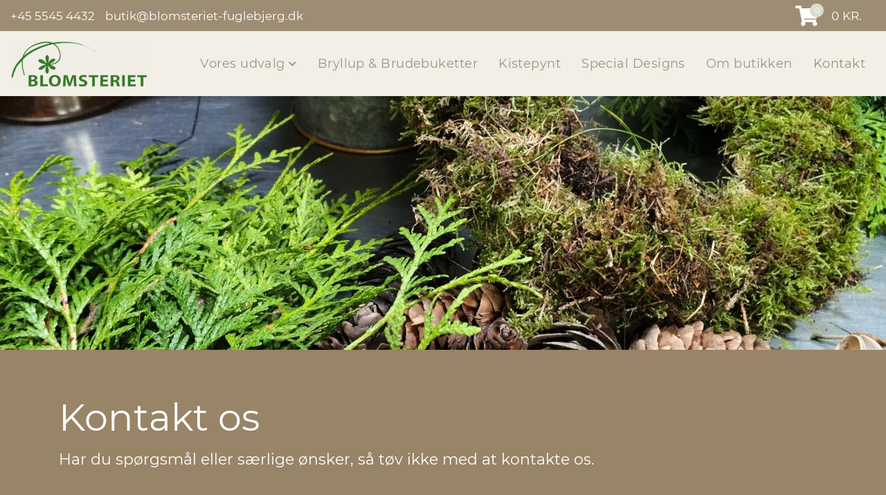

--- FILE ---
content_type: text/html; charset=utf-8
request_url: https://www.blomsteriet-fuglebjerg.dk/kontakt/
body_size: 6704
content:

<!DOCTYPE html>
<html lang="da">
<head>
    <meta charset="utf-8">
    <meta http-equiv="X-UA-Compatible" content="IE=edge">
    <meta name="viewport" content="width=device-width, initial-scale=1, maximum-scale=1">
    
<link rel="preconnect" href="https://www.blomsteriet-fuglebjerg.dk/" crossorigin="anonymous">

        <link rel="preload" href="https://www.blomsteriet-fuglebjerg.dk/Content/Fonts/montserrat-v18-latin-ext_latin-regular.eot" as="font" crossorigin="anonymous">
        <link rel="preload" href="https://www.blomsteriet-fuglebjerg.dk/Content/Fonts/montserrat-v18-latin-ext_latin-regular.svg" as="font" crossorigin="anonymous">
        <link rel="preload" href="https://www.blomsteriet-fuglebjerg.dk/Content/Fonts/montserrat-v18-latin-ext_latin-regular.ttf" as="font" crossorigin="anonymous">
        <link rel="preload" href="https://www.blomsteriet-fuglebjerg.dk/Content/Fonts/montserrat-v18-latin-ext_latin-regular.woff" as="font" crossorigin="anonymous">
        <link rel="preload" href="https://www.blomsteriet-fuglebjerg.dk/Content/Fonts/montserrat-v18-latin-ext_latin-regular.woff2" as="font" crossorigin="anonymous">

<style>
    @font-face {
        font-family: 'Montserrat';
        font-style: normal;
        font-weight: 400;
        src: url('/Content/fonts/montserrat-v18-latin-ext_latin-regular.eot'); /* IE9 Compat Modes */
        src: local(''), url('/Content/fonts/montserrat-v18-latin-ext_latin-regular.eot?#iefix') format('embedded-opentype'), /* IE6-IE8 */
        url('/Content/fonts/montserrat-v18-latin-ext_latin-regular.woff2') format('woff2'), /* Super Modern Browsers */
        url('/Content/fonts/montserrat-v18-latin-ext_latin-regular.woff') format('woff'), /* Modern Browsers */
        url('/Content/fonts/montserrat-v18-latin-ext_latin-regular.ttf') format('truetype'), /* Safari, Android, iOS */
        url('/Content/fonts/montserrat-v18-latin-ext_latin-regular.svg#Montserrat') format('svg'); /* Legacy iOS */
    }
</style>

        <link rel="preload" href="https://www.blomsteriet-fuglebjerg.dk/Content/Fonts/montserrat-v18-latin-ext_latin-500.eot" as="font" crossorigin="anonymous">
        <link rel="preload" href="https://www.blomsteriet-fuglebjerg.dk/Content/Fonts/montserrat-v18-latin-ext_latin-500.svg" as="font" crossorigin="anonymous">
        <link rel="preload" href="https://www.blomsteriet-fuglebjerg.dk/Content/Fonts/montserrat-v18-latin-ext_latin-500.ttf" as="font" crossorigin="anonymous">
        <link rel="preload" href="https://www.blomsteriet-fuglebjerg.dk/Content/Fonts/montserrat-v18-latin-ext_latin-500.woff" as="font" crossorigin="anonymous">
        <link rel="preload" href="https://www.blomsteriet-fuglebjerg.dk/Content/Fonts/montserrat-v18-latin-ext_latin-500.woff2" as="font" crossorigin="anonymous">

<style>
    @font-face {
        font-family: 'Montserrat';
        font-style: normal;
        font-weight: 500;
        src: url('/Content/fonts/montserrat-v18-latin-ext_latin-500.eot'); /* IE9 Compat Modes */
        src: local(''), url('/Content/fonts/montserrat-v18-latin-ext_latin-500.eot?#iefix') format('embedded-opentype'), /* IE6-IE8 */
        url('/Content/fonts/montserrat-v18-latin-ext_latin-500.woff2') format('woff2'), /* Super Modern Browsers */
        url('/Content/fonts/montserrat-v18-latin-ext_latin-500.woff') format('woff'), /* Modern Browsers */
        url('/Content/fonts/montserrat-v18-latin-ext_latin-500.ttf') format('truetype'), /* Safari, Android, iOS */
        url('/Content/fonts/montserrat-v18-latin-ext_latin-500.svg#Montserrat') format('svg'); /* Legacy iOS */
    }
</style>

        <link rel="preload" href="https://www.blomsteriet-fuglebjerg.dk/Content/Fonts/montserrat-v18-latin-ext_latin-600.eot" as="font" crossorigin="anonymous">
        <link rel="preload" href="https://www.blomsteriet-fuglebjerg.dk/Content/Fonts/montserrat-v18-latin-ext_latin-600.svg" as="font" crossorigin="anonymous">
        <link rel="preload" href="https://www.blomsteriet-fuglebjerg.dk/Content/Fonts/montserrat-v18-latin-ext_latin-600.ttf" as="font" crossorigin="anonymous">
        <link rel="preload" href="https://www.blomsteriet-fuglebjerg.dk/Content/Fonts/montserrat-v18-latin-ext_latin-600.woff" as="font" crossorigin="anonymous">
        <link rel="preload" href="https://www.blomsteriet-fuglebjerg.dk/Content/Fonts/montserrat-v18-latin-ext_latin-600.woff2" as="font" crossorigin="anonymous">

<style>
    @font-face {
        font-family: 'Montserrat';
        font-style: normal;
        font-weight: 600;
        src: url('/Content/fonts/montserrat-v18-latin-ext_latin-600.eot'); /* IE9 Compat Modes */
        src: local(''), url('/Content/fonts/montserrat-v18-latin-ext_latin-600.eot?#iefix') format('embedded-opentype'), /* IE6-IE8 */
        url('/Content/fonts/montserrat-v18-latin-ext_latin-600.woff2') format('woff2'), /* Super Modern Browsers */
        url('/Content/fonts/montserrat-v18-latin-ext_latin-600.woff') format('woff'), /* Modern Browsers */
        url('/Content/fonts/montserrat-v18-latin-ext_latin-600.ttf') format('truetype'), /* Safari, Android, iOS */
        url('/Content/fonts/montserrat-v18-latin-ext_latin-600.svg#Montserrat') format('svg'); /* Legacy iOS */
    }
</style>

        <link rel="preload" href="https://www.blomsteriet-fuglebjerg.dk/Content/Fonts/allura-v10-latin-ext_latin-regular.eot" as="font" crossorigin="anonymous">
        <link rel="preload" href="https://www.blomsteriet-fuglebjerg.dk/Content/Fonts/allura-v10-latin-ext_latin-regular.svg" as="font" crossorigin="anonymous">
        <link rel="preload" href="https://www.blomsteriet-fuglebjerg.dk/Content/Fonts/allura-v10-latin-ext_latin-regular.ttf" as="font" crossorigin="anonymous">
        <link rel="preload" href="https://www.blomsteriet-fuglebjerg.dk/Content/Fonts/allura-v10-latin-ext_latin-regular.woff" as="font" crossorigin="anonymous">
        <link rel="preload" href="https://www.blomsteriet-fuglebjerg.dk/Content/Fonts/allura-v10-latin-ext_latin-regular.woff2" as="font" crossorigin="anonymous">

<style>
    @font-face {
        font-family: 'Allura';
        font-style: normal;
        font-weight: 400;
        src: url('/Content/fonts/allura-v10-latin-ext_latin-regular.eot'); /* IE9 Compat Modes */
        src: local(''), url('/Content/fonts/allura-v10-latin-ext_latin-regular.eot?#iefix') format('embedded-opentype'), /* IE6-IE8 */
        url('/Content/fonts/allura-v10-latin-ext_latin-regular.woff2') format('woff2'), /* Super Modern Browsers */
        url('/Content/fonts/allura-v10-latin-ext_latin-regular.woff') format('woff'), /* Modern Browsers */
        url('/Content/fonts/allura-v10-latin-ext_latin-regular.ttf') format('truetype'), /* Safari, Android, iOS */
        url('/Content/fonts/allura-v10-latin-ext_latin-regular.svg#Allura') format('svg'); /* Legacy iOS */
    }
</style>

        <link rel="preload" href="https://www.blomsteriet-fuglebjerg.dk/Content/Fonts/montserrat-v18-latin-ext_latin-italic.eot" as="font" crossorigin="anonymous">
        <link rel="preload" href="https://www.blomsteriet-fuglebjerg.dk/Content/Fonts/montserrat-v18-latin-ext_latin-italic.svg" as="font" crossorigin="anonymous">
        <link rel="preload" href="https://www.blomsteriet-fuglebjerg.dk/Content/Fonts/montserrat-v18-latin-ext_latin-italic.ttf" as="font" crossorigin="anonymous">
        <link rel="preload" href="https://www.blomsteriet-fuglebjerg.dk/Content/Fonts/montserrat-v18-latin-ext_latin-italic.woff" as="font" crossorigin="anonymous">
        <link rel="preload" href="https://www.blomsteriet-fuglebjerg.dk/Content/Fonts/montserrat-v18-latin-ext_latin-italic.woff2" as="font" crossorigin="anonymous">

<style>
    @font-face {
        font-family: 'Montserrat';
        font-style: italic;
        font-weight: 400;
        src: url('/Content/fonts/montserrat-v18-latin-ext_latin-italic.eot'); /* IE9 Compat Modes */
        src: local(''), url('/Content/fonts/montserrat-v18-latin-ext_latin-italic.eot?#iefix') format('embedded-opentype'), /* IE6-IE8 */
        url('/Content/fonts/montserrat-v18-latin-ext_latin-italic.woff2') format('woff2'), /* Super Modern Browsers */
        url('/Content/fonts/montserrat-v18-latin-ext_latin-italic.woff') format('woff'), /* Modern Browsers */
        url('/Content/fonts/montserrat-v18-latin-ext_latin-italic.ttf') format('truetype'), /* Safari, Android, iOS */
        url('/Content/fonts/montserrat-v18-latin-ext_latin-italic.svg#Montserrat') format('svg'); /* Legacy iOS */
    }
</style>

        <link rel="preload" href="https://www.blomsteriet-fuglebjerg.dk/Content/Fonts/montserrat-v18-latin-ext_latin-500italic.eot" as="font" crossorigin="anonymous">
        <link rel="preload" href="https://www.blomsteriet-fuglebjerg.dk/Content/Fonts/montserrat-v18-latin-ext_latin-500italic.svg" as="font" crossorigin="anonymous">
        <link rel="preload" href="https://www.blomsteriet-fuglebjerg.dk/Content/Fonts/montserrat-v18-latin-ext_latin-500italic.ttf" as="font" crossorigin="anonymous">
        <link rel="preload" href="https://www.blomsteriet-fuglebjerg.dk/Content/Fonts/montserrat-v18-latin-ext_latin-500italic.woff" as="font" crossorigin="anonymous">
        <link rel="preload" href="https://www.blomsteriet-fuglebjerg.dk/Content/Fonts/montserrat-v18-latin-ext_latin-500italic.woff2" as="font" crossorigin="anonymous">

<style>
    @font-face {
        font-family: 'Montserrat';
        font-style: italic;
        font-weight: 500;
        src: url('/Content/fonts/montserrat-v18-latin-ext_latin-500italic.eot'); /* IE9 Compat Modes */
        src: local(''), url('/Content/fonts/montserrat-v18-latin-ext_latin-500italic.eot?#iefix') format('embedded-opentype'), /* IE6-IE8 */
        url('/Content/fonts/montserrat-v18-latin-ext_latin-500italic.woff2') format('woff2'), /* Super Modern Browsers */
        url('/Content/fonts/montserrat-v18-latin-ext_latin-500italic.woff') format('woff'), /* Modern Browsers */
        url('/Content/fonts/montserrat-v18-latin-ext_latin-500italic.ttf') format('truetype'), /* Safari, Android, iOS */
        url('/Content/fonts/montserrat-v18-latin-ext_latin-500italic.svg#Montserrat') format('svg'); /* Legacy iOS */
    }
</style>

        <link rel="preload" href="https://www.blomsteriet-fuglebjerg.dk/Content/Fonts/montserrat-v18-latin-ext_latin-600italic.eot" as="font" crossorigin="anonymous">
        <link rel="preload" href="https://www.blomsteriet-fuglebjerg.dk/Content/Fonts/montserrat-v18-latin-ext_latin-600italic.svg" as="font" crossorigin="anonymous">
        <link rel="preload" href="https://www.blomsteriet-fuglebjerg.dk/Content/Fonts/montserrat-v18-latin-ext_latin-600italic.ttf" as="font" crossorigin="anonymous">
        <link rel="preload" href="https://www.blomsteriet-fuglebjerg.dk/Content/Fonts/montserrat-v18-latin-ext_latin-600italic.woff" as="font" crossorigin="anonymous">
        <link rel="preload" href="https://www.blomsteriet-fuglebjerg.dk/Content/Fonts/montserrat-v18-latin-ext_latin-600italic.woff2" as="font" crossorigin="anonymous">

<style>
    @font-face {
        font-family: 'Montserrat';
        font-style: italic;
        font-weight: 600;
        src: url('/Content/fonts/montserrat-v18-latin-ext_latin-600italic.eot'); /* IE9 Compat Modes */
        src: local(''), url('/Content/fonts/montserrat-v18-latin-ext_latin-600italic.eot?#iefix') format('embedded-opentype'), /* IE6-IE8 */
        url('/Content/fonts/montserrat-v18-latin-ext_latin-600italic.woff2') format('woff2'), /* Super Modern Browsers */
        url('/Content/fonts/montserrat-v18-latin-ext_latin-600italic.woff') format('woff'), /* Modern Browsers */
        url('/Content/fonts/montserrat-v18-latin-ext_latin-600italic.ttf') format('truetype'), /* Safari, Android, iOS */
        url('/Content/fonts/montserrat-v18-latin-ext_latin-600italic.svg#Montserrat') format('svg'); /* Legacy iOS */
    }
</style>

<script id="Cookiebot" src="https://consent.cookiebot.com/uc.js" data-cbid="aa99c83e-a396-4a4a-8baf-81f4d015c9fb" data-blockingmode="auto" type="text/javascript"></script>    <!-- Google Tag Manager --> 
<script>(function(w,d,s,l,i){w[l]=w[l]||[];w[l].push({'gtm.start': 
new Date().getTime(),event:'gtm.js'});var f=d.getElementsByTagName(s)[0], 
j=d.createElement(s),dl=l!='dataLayer'?'&l='+l:'';j.async=true;j.src= 
'https://www.googletagmanager.com/gtm.js?id='+i+dl;f.parentNode.insertBefore(j,f); 
})(window,document,'script','dataLayer','GTM-PWXBVLR');</script> 
<!-- End Google Tag Manager -->    <meta name="cultureinfo" content="da-DK" />
        <title>Kontakt</title>
            <link rel="canonical" href="<link rel=”canonical” href=”https://www.blomsteriet-fuglebjerg.dk/kontakt/” />" />
            <meta name="robots" content="index, follow" />
        <meta name="twitter:card" content="summary" />
        <meta property="og:title" content="Kontakt" />
            <meta property="og:url" content="https://www.blomsteriet-fuglebjerg.dk/kontakt/" />
                <meta property="og:url:secure_url" content="https://www.blomsteriet-fuglebjerg.dk/kontakt/" />
            <meta property="og:type" content="article" />
            <meta property="og:article:published_time" content="2021-09-23T09:44:34Z" />
            <meta property="og:article:modified_time" content="2025-12-13T12:00:11Z" />
            <meta property="og:locale" content="da_DK" />
            <meta property="og:image" content="https://www.blomsteriet-fuglebjerg.dk/media/ibgj1nqp/blomsteriets-facade.jpg?quality=80&amp;width=1200&amp;mode=min" />
                <meta property="og:image:secure_url" content="https://www.blomsteriet-fuglebjerg.dk/media/ibgj1nqp/blomsteriets-facade.jpg?quality=80&amp;width=1200&amp;mode=min" />
                <meta property="og:image:type" content="image/jpeg" />
                <meta property="og:image:alt" content="Blomsteriets Facade" />
        <link rel="icon" type="image/png" href="https://www.blomsteriet-fuglebjerg.dk/media/kp3cyvot/blomst-favikon.png?quality=100">

    
    

    <link href="/Content/css?v=6pXJ9q3qcjKvPy0stw6--DYfFfymzSng3OGmQ8HVCzI1" rel="stylesheet"/>

    <link href="/Content/dynamic/0650afcc-6df4-4cf1-a006-698e5d252cb6/da-DK/dynamic.min.css?v=248" rel="stylesheet" />
    <!--[if lt IE 9]>
     <script src="https://oss.maxcdn.com/html5shiv/3.7.2/html5shiv.min.js"></script>
     <script src="https://oss.maxcdn.com/respond/1.4.2/respond.min.js"></script>
    <![endif]-->
    <script src="/Scripts/jquery?v=N3iP5oLbFfHp2ZqP_Ub5Tk5fIhac0iyeQwNKwVkKnFk1"></script>

    
    

    </head>
<body >
<!-- Google Tag Manager (noscript) --> 
<noscript><iframe src="https://www.googletagmanager.com/ns.html?id=GTM-PWXBVLR" 
height="0" width="0" style="display:none;visibility:hidden"></iframe></noscript> 
<!-- End Google Tag Manager (noscript) -->    <a id="skip-to-content-link" href="#main" class="sr-only-focusable" tabindex="0">Spring navigationen over og gå direkte til indhold</a>
            <header id="header" class="container-fluid">
            <section id="header-section-top" class="row">
                <div class="col-12 dp-flex">
                        <div id="top-contact">
                            <ul>
                                    <li>        <a href="tel:+4555454432" target="_blank" class="phone">+45 5545 4432</a>
</li>
                                                                    <li>        <a href="mailto:butik@blomsteriet-fuglebjerg.dk" target="_blank" class="email">butik@blomsteriet-fuglebjerg.dk</a>
</li>
                            </ul>
                        </div>

                                <div id="top-cart" data-page-id="2419">
                <ul>
                    <li class="basket-li">
                        <a href="/kurv/">
                            <span class="amount">
                                <span>0</span>
                                <i class="fas fa-shopping-cart"></i>
                            </span>
                            <span id="total-basket-price">0</span> <span class="currency">kr.</span>
                        </a>
                    </li>
                </ul>
            </div>

                </div>
            </section>
            <section id="header-section-bottom" class="row">
                <div class="col-12 dp-flex">
                    <div id="logo-div" class="row clearfix">
                        <div class="col-9">
                                <a href="https://www.blomsteriet-fuglebjerg.dk/" class="mainlogo" aria-label="Blomsteriet Fuglebjerg">
        <img src="https://www.blomsteriet-fuglebjerg.dk/media/jufgqcfo/blomsteriet-logo.png?quality=100" alt="Blomsteriet Logo" class="img-maxwidth"  />
    </a>

                        </div>
                        <div class="col-3 show-mobile">
                            <button id="hamburger" class="navbar-toggler" type="button" data-toggle="collapse" data-target="#navbar-main" aria-controls="navbar-main" aria-expanded="false" aria-label="Mobil menu">
                                <span>Mobil menu</span>
                            </button>
                        </div>
                    </div>
                            <div class="collapse navbar-collapse" id="navbar-main" data-target="#hamburger">
                <ul class="navbar-nav">
                            <li class="nav-item dropdown first">
    <a class="nav-link dropdown-toggle"
       href="#"
       id="navbarDropdown_2386"
       role="button"
       data-toggle="dropdown"
       aria-haspopup="true"
       aria-expanded="false">Vores udvalg</a>
                                    <div class="dropdown-menu" aria-labelledby="navbarDropdown_2386">

            <a href="https://www.blomsteriet-fuglebjerg.dk/vores-udvalg/buketter-dekorationer/"  class="dropdown-item  " >
                Buketter &amp; Dekorationer
            </a>
            <a href="https://www.blomsteriet-fuglebjerg.dk/vores-udvalg/baeredygtige-begravelsesbinderier/"  class="dropdown-item  " >
                B&#230;redygtige Begravelsesbinderier
            </a>
            <a href="https://www.blomsteriet-fuglebjerg.dk/vores-udvalg/begravelser/"  class="dropdown-item  " >
                Begravelser
            </a>
            <a href="https://www.blomsteriet-fuglebjerg.dk/vores-udvalg/gavekurve-chokolade/"  class="dropdown-item  " >
                Gavekurve &amp; Chokolade
            </a>
            <a href="https://www.blomsteriet-fuglebjerg.dk/vores-udvalg/planter-sammenplantninger/"  class="dropdown-item  " >
                Planter &amp; Sammenplantninger
            </a>
                                    </div>
                            </li>
                            <li class="nav-item">
            <a href="https://www.blomsteriet-fuglebjerg.dk/bryllup-brudebuketter/"  class="nav-link " >
                Bryllup &amp; Brudebuketter
            </a>
                            </li>
                            <li class="nav-item">
            <a href="https://www.blomsteriet-fuglebjerg.dk/kistepynt/"  class="nav-link " >
                Kistepynt
            </a>
                            </li>
                            <li class="nav-item">
            <a href="https://www.blomsteriet-fuglebjerg.dk/special-designs/"  class="nav-link " >
                Special Designs
            </a>
                            </li>
                            <li class="nav-item">
            <a href="https://www.blomsteriet-fuglebjerg.dk/om-butikken/"  class="nav-link " >
                Om butikken
            </a>
                            </li>
                            <li class="nav-item active last">
            <a href="https://www.blomsteriet-fuglebjerg.dk/kontakt/"  class="nav-link active " >
                Kontakt
            </a>
                            </li>
                                            <li class="nav-contact-info">
                            <div>
                                    <span>        <a href="tel:+4555454432" target="_blank" class="phone">+45 5545 4432</a>
</span>
                                                                    <span>        <a href="mailto:butik@blomsteriet-fuglebjerg.dk" target="_blank" class="email">butik@blomsteriet-fuglebjerg.dk</a>
</span>
                            </div>
                        </li>
                </ul>

        </div>
        <div id="nav-wrapper">
            <nav id="nav-menu" class="hidden-mobile hassubchilds" aria-label="Hovedmenu">
                    <ol class="menu">
                                <li class="list has-ul first">
                                                <span class="link"   tabindex="0" aria-haspopup="true" aria-expanded="false"  >
                Vores udvalg
            </span>


                                        <ul class="submenu">
                                                    <li class="sub-list first">
                                                                    <a href="https://www.blomsteriet-fuglebjerg.dk/vores-udvalg/buketter-dekorationer/"  class=" " >
                Buketter &amp; Dekorationer
            </a>

                                                    </li>
                                                    <li class="sub-list">
                                                                    <a href="https://www.blomsteriet-fuglebjerg.dk/vores-udvalg/baeredygtige-begravelsesbinderier/"  class=" " >
                B&#230;redygtige Begravelsesbinderier
            </a>

                                                    </li>
                                                    <li class="sub-list">
                                                                    <a href="https://www.blomsteriet-fuglebjerg.dk/vores-udvalg/begravelser/"  class=" " >
                Begravelser
            </a>

                                                    </li>
                                                    <li class="sub-list">
                                                                    <a href="https://www.blomsteriet-fuglebjerg.dk/vores-udvalg/gavekurve-chokolade/"  class=" " >
                Gavekurve &amp; Chokolade
            </a>

                                                    </li>
                                                    <li class="sub-list last">
                                                                    <a href="https://www.blomsteriet-fuglebjerg.dk/vores-udvalg/planter-sammenplantninger/"  class=" " >
                Planter &amp; Sammenplantninger
            </a>

                                                    </li>
                                        </ul>
                                </li>
                                <li class="list">
                                                <a href="https://www.blomsteriet-fuglebjerg.dk/bryllup-brudebuketter/"  class="link " >
                Bryllup &amp; Brudebuketter
            </a>


                                </li>
                                <li class="list">
                                                <a href="https://www.blomsteriet-fuglebjerg.dk/kistepynt/"  class="link " >
                Kistepynt
            </a>


                                </li>
                                <li class="list">
                                                <a href="https://www.blomsteriet-fuglebjerg.dk/special-designs/"  class="link " >
                Special Designs
            </a>


                                </li>
                                <li class="list">
                                                <a href="https://www.blomsteriet-fuglebjerg.dk/om-butikken/"  class="link " >
                Om butikken
            </a>


                                </li>
                                <li class="list last">
                                                <a href="https://www.blomsteriet-fuglebjerg.dk/kontakt/"  class="link current " >
                Kontakt
            </a>


                                </li>
                    </ol>
            </nav>
        </div>





                 
                </div>
            </section>
        </header>






    <main id="main" class="container-fluid">
        







    <section class="grid-row full-width">
        <div class="container">
            <div class="row clearfix">
                        <div class="col-lg-12 column full-width">
            <div class="wrapper">
                        
    
        <picture class="image-container">
            <source srcset="https://www.blomsteriet-fuglebjerg.dk/media/c12ac1sn/img20251024173330.jpg?anchor=center&amp;mode=crop&amp;width=1199&amp;height=345&amp;rnd=134086676472070000&amp;quality=100&amp;sharpen=2&amp;sigma=1&amp;threshold=20 1x, https://www.blomsteriet-fuglebjerg.dk/media/c12ac1sn/img20251024173330.jpg?anchor=center&amp;mode=crop&amp;width=2398&amp;height=690&amp;rnd=134086676472070000&amp;quality=100&amp;sharpen=2&amp;sigma=1&amp;threshold=20 2x" media="(min-width: 992px) and (max-width: 1199px)" />
            <source srcset="https://www.blomsteriet-fuglebjerg.dk/media/c12ac1sn/img20251024173330.jpg?anchor=center&amp;mode=crop&amp;width=991&amp;height=285&amp;rnd=134086676472070000&amp;quality=100&amp;sharpen=2&amp;sigma=1&amp;threshold=20 1x, https://www.blomsteriet-fuglebjerg.dk/media/c12ac1sn/img20251024173330.jpg?anchor=center&amp;mode=crop&amp;width=1982&amp;height=570&amp;rnd=134086676472070000&amp;quality=100&amp;sharpen=2&amp;sigma=1&amp;threshold=20 2x" media="(min-width: 768px) and (max-width: 991px)" />
            <source srcset="https://www.blomsteriet-fuglebjerg.dk/media/c12ac1sn/img20251024173330.jpg?anchor=center&amp;mode=crop&amp;width=767&amp;height=221&amp;rnd=134086676472070000&amp;quality=100&amp;sharpen=2&amp;sigma=1&amp;threshold=20 1x, https://www.blomsteriet-fuglebjerg.dk/media/c12ac1sn/img20251024173330.jpg?anchor=center&amp;mode=crop&amp;width=1534&amp;height=442&amp;rnd=134086676472070000&amp;quality=100&amp;sharpen=2&amp;sigma=1&amp;threshold=20 2x" media="(min-width: 576px) and (max-width: 767px)" />
            <source srcset="https://www.blomsteriet-fuglebjerg.dk/media/c12ac1sn/img20251024173330.jpg?anchor=center&amp;mode=crop&amp;width=575&amp;height=166&amp;rnd=134086676472070000&amp;quality=100&amp;sharpen=2&amp;sigma=1&amp;threshold=20 1x, https://www.blomsteriet-fuglebjerg.dk/media/c12ac1sn/img20251024173330.jpg?anchor=center&amp;mode=crop&amp;width=1150&amp;height=332&amp;rnd=134086676472070000&amp;quality=100&amp;sharpen=2&amp;sigma=1&amp;threshold=20 2x" media="(max-width: 575px)" />
            <img srcset="https://www.blomsteriet-fuglebjerg.dk/media/c12ac1sn/img20251024173330.jpg?anchor=center&amp;mode=crop&amp;width=1920&amp;height=551&amp;rnd=134086676472070000&amp;quality=100&amp;sharpen=2&amp;sigma=1&amp;threshold=20 1x, https://www.blomsteriet-fuglebjerg.dk/media/c12ac1sn/img20251024173330.jpg?anchor=center&amp;mode=crop&amp;width=3840&amp;height=1102&amp;rnd=134086676472070000&amp;quality=100&amp;sharpen=2&amp;sigma=1&amp;threshold=20 2x" src="https://www.blomsteriet-fuglebjerg.dk/media/c12ac1sn/img20251024173330.jpg?anchor=center&amp;mode=crop&amp;width=1920&amp;height=551&amp;rnd=134086676472070000&amp;quality=100&amp;sharpen=2&amp;sigma=1&amp;threshold=20" class="img-maxwidth img-responsive lazyload" alt="Binderbord fyldt med vintergr&#248;nt, kogler, gran og moskranse. " />
        </picture>


            </div>
        </div>

            </div>
        </div>
    </section>
    <section class="grid-row m-ept m-npb" style="background-color:rgb(152, 132, 102); color:rgb(255, 255, 255); padding-top:70px; padding-bottom:10px;">
        <div class="container">
            <div class="row clearfix">
                        <div class="col-lg-12 column">
            <div class="wrapper rte">
                        
    
<h1><span class="txt-sz-1">Kontakt os</span></h1>


            </div>
        </div>

            </div>
        </div>
    </section>
    <section class="grid-row" style="background-color:rgb(152, 132, 102); color:rgb(255, 255, 255); padding-bottom:45px;">
        <div class="container">
            <div class="row clearfix">
                        <div class="col-lg-12 column">
            <div class="wrapper rte">
                        
    
<p><span class="txt-sz-4">Har du spørgsmål eller særlige ønsker, så tøv ikke med at kontakte os.</span></p>


            </div>
        </div>

            </div>
        </div>
    </section>







        <section class="grid-row">
            <div class="container">
                <div class="row clearfix">
                        <section class="col-lg-9 grid-row grid2">
                                <div class="row clearfix m-ept m-epb" style="color:rgb(255, 255, 255); padding-top:30px; padding-bottom:50px;">
                                            <div class="col-lg-12 column">
            <div class="wrapper rte">
                        
    
<h2><span class="txt-sz-3">BLOMSTERIET</span></h2>
<p><a rel="noopener" href="https://www.google.com/maps/place/Blomsteriet/@55.298239,11.5530313,122m/data=!3m1!1e3!4m6!3m5!1s0x4652a2750bee7305:0xa83da23cd50c4b9d!8m2!3d55.2982087!4d11.5540943!16s%2Fg%2F1vq73g9f?authuser=0&amp;entry=ttu&amp;g_ep=EgoyMDI0MDkwMi4xIKXMDSoASAFQAw%3D%3D" target="_blank" title="Gå til Maps" data-anchor="?authuser=0&amp;entry=ttu&amp;g_ep=EgoyMDI0MDkwMi4xIKXMDSoASAFQAw%3D%3D">Næstvedvej 25</a><br /><a rel="noopener" href="https://www.google.com/maps/place/Blomsteriet/@55.298239,11.5530313,122m/data=!3m1!1e3!4m6!3m5!1s0x4652a2750bee7305:0xa83da23cd50c4b9d!8m2!3d55.2982087!4d11.5540943!16s%2Fg%2F1vq73g9f?authuser=0&amp;entry=ttu&amp;g_ep=EgoyMDI0MDkwMi4xIKXMDSoASAFQAw%3D%3D" target="_blank" title="Gå til Maps" data-anchor="?authuser=0&amp;entry=ttu&amp;g_ep=EgoyMDI0MDkwMi4xIKXMDSoASAFQAw%3D%3D">4250 Fuglebjerg</a><br /><br />Telefon: <a href="tel:004555454432">+45 55 45 44 32</a><br />Email: <a href="mailto:butik@blomsteriet-fuglebjerg.dk">butik@blomsteriet-fuglebjerg.dk</a> </p>
<p>CVR: 2822 8368</p>
<h2><span class="txt-sz-3"><br />LEVERING</span></h2>
<p>Når du bestiller blomster fra vores hjemmeside, tilbyder vi levering i lokalområdet. Dette er dog kun gældende for nedenstående byer:<br />4250 Fuglebjerg, 4243 Rude, 4262 Dalmose, 4700 Hyllinge, Næstved bygrænse, og til 4200 Sørbymagle, Slagelse bygrænse.</p>
<h2><span class="txt-sz-3"><br />MOBILEPAY</span></h2>
<p>Det er muligt at betale med MobilePay. Vores nummer er 74438.</p>
<h2><span class="txt-sz-3"><br />VORES MEDARBEJDERE </span></h2>
<p>Se vores søde medarbejdere her.</p>


            </div>
        </div>

                                </div>
                                <div class="row clearfix" style="color:rgb(255, 255, 255);">
                                            <div class="col-lg-4 column">
            <div class="wrapper m-epb">
                        
    
    <div class="employee-spot">
            <div class="image">
                        <picture class="image-container">
            <source srcset="https://www.blomsteriet-fuglebjerg.dk/media/sl0khyhn/kirsten.jpg?crop=0,0.18193986240714161,0.24654664855072458,0.25297012400590174&amp;cropmode=percentage&amp;width=930&amp;height=930&amp;rnd=132785103130730000&amp;quality=80&amp;mode=crop&amp;sharpen=2&amp;sigma=1&amp;threshold=20 1x, https://www.blomsteriet-fuglebjerg.dk/media/sl0khyhn/kirsten.jpg?crop=0,0.18193986240714161,0.24654664855072458,0.25297012400590174&amp;cropmode=percentage&amp;width=1860&amp;height=1860&amp;rnd=132785103130730000&amp;quality=80&amp;mode=crop&amp;sharpen=2&amp;sigma=1&amp;threshold=20 2x" media="(min-width: 992px) and (max-width: 1199px)" />
            <source srcset="https://www.blomsteriet-fuglebjerg.dk/media/sl0khyhn/kirsten.jpg?crop=0,0.18193986240714161,0.24654664855072458,0.25297012400590174&amp;cropmode=percentage&amp;width=690&amp;height=690&amp;rnd=132785103130730000&amp;quality=80&amp;mode=crop&amp;sharpen=2&amp;sigma=1&amp;threshold=20 1x, https://www.blomsteriet-fuglebjerg.dk/media/sl0khyhn/kirsten.jpg?crop=0,0.18193986240714161,0.24654664855072458,0.25297012400590174&amp;cropmode=percentage&amp;width=1380&amp;height=1380&amp;rnd=132785103130730000&amp;quality=80&amp;mode=crop&amp;sharpen=2&amp;sigma=1&amp;threshold=20 2x" media="(min-width: 768px) and (max-width: 991px)" />
            <source srcset="https://www.blomsteriet-fuglebjerg.dk/media/sl0khyhn/kirsten.jpg?crop=0,0.18193986240714161,0.24654664855072458,0.25297012400590174&amp;cropmode=percentage&amp;width=510&amp;height=510&amp;rnd=132785103130730000&amp;quality=80&amp;mode=crop&amp;sharpen=2&amp;sigma=1&amp;threshold=20 1x, https://www.blomsteriet-fuglebjerg.dk/media/sl0khyhn/kirsten.jpg?crop=0,0.18193986240714161,0.24654664855072458,0.25297012400590174&amp;cropmode=percentage&amp;width=1020&amp;height=1020&amp;rnd=132785103130730000&amp;quality=80&amp;mode=crop&amp;sharpen=2&amp;sigma=1&amp;threshold=20 2x" media="(min-width: 576px) and (max-width: 767px)" />
            <source srcset="https://www.blomsteriet-fuglebjerg.dk/media/sl0khyhn/kirsten.jpg?crop=0,0.18193986240714161,0.24654664855072458,0.25297012400590174&amp;cropmode=percentage&amp;width=545&amp;height=545&amp;rnd=132785103130730000&amp;quality=80&amp;mode=crop&amp;sharpen=2&amp;sigma=1&amp;threshold=20 1x, https://www.blomsteriet-fuglebjerg.dk/media/sl0khyhn/kirsten.jpg?crop=0,0.18193986240714161,0.24654664855072458,0.25297012400590174&amp;cropmode=percentage&amp;width=1090&amp;height=1090&amp;rnd=132785103130730000&amp;quality=80&amp;mode=crop&amp;sharpen=2&amp;sigma=1&amp;threshold=20 2x" media="(max-width: 575px)" />
            <img srcset="https://www.blomsteriet-fuglebjerg.dk/media/sl0khyhn/kirsten.jpg?crop=0,0.18193986240714161,0.24654664855072458,0.25297012400590174&amp;cropmode=percentage&amp;width=1110&amp;height=1110&amp;rnd=132785103130730000&amp;quality=80&amp;mode=crop&amp;sharpen=2&amp;sigma=1&amp;threshold=20 1x, https://www.blomsteriet-fuglebjerg.dk/media/sl0khyhn/kirsten.jpg?crop=0,0.18193986240714161,0.24654664855072458,0.25297012400590174&amp;cropmode=percentage&amp;width=2220&amp;height=2220&amp;rnd=132785103130730000&amp;quality=80&amp;mode=crop&amp;sharpen=2&amp;sigma=1&amp;threshold=20 2x" src="https://www.blomsteriet-fuglebjerg.dk/media/sl0khyhn/kirsten.jpg?crop=0,0.18193986240714161,0.24654664855072458,0.25297012400590174&amp;cropmode=percentage&amp;width=1110&amp;height=1110&amp;rnd=132785103130730000&amp;quality=80&amp;mode=crop&amp;sharpen=2&amp;sigma=1&amp;threshold=20" class="d-block w-100 lazyload" alt="" />
        </picture>

            </div>
        <div class="text">
                <div class="info-group ig-1">
                    <h3>Kirsten Davidsen</h3>
                </div>
                            <div class="info-group ig-2">
                    <p>Indehaver - Blomsterdekoratør</p>
                </div>
            <div class="info-group ig-3">
                                            </div>
        </div>
    </div>


            </div>
        </div>
        <div class="col-lg-4 column">
            <div class="wrapper">
                        
    
    <div class="employee-spot">
            <div class="image">
                        <picture class="image-container">
            <source srcset="https://www.blomsteriet-fuglebjerg.dk/media/dd1dpx1c/tine.jpg?anchor=center&amp;mode=crop&amp;width=930&amp;height=930&amp;rnd=132785100626770000&amp;quality=100&amp;sharpen=2&amp;sigma=1&amp;threshold=20 1x, https://www.blomsteriet-fuglebjerg.dk/media/dd1dpx1c/tine.jpg?anchor=center&amp;mode=crop&amp;width=1860&amp;height=1860&amp;rnd=132785100626770000&amp;quality=100&amp;sharpen=2&amp;sigma=1&amp;threshold=20 2x" media="(min-width: 992px) and (max-width: 1199px)" />
            <source srcset="https://www.blomsteriet-fuglebjerg.dk/media/dd1dpx1c/tine.jpg?anchor=center&amp;mode=crop&amp;width=690&amp;height=690&amp;rnd=132785100626770000&amp;quality=100&amp;sharpen=2&amp;sigma=1&amp;threshold=20 1x, https://www.blomsteriet-fuglebjerg.dk/media/dd1dpx1c/tine.jpg?anchor=center&amp;mode=crop&amp;width=1380&amp;height=1380&amp;rnd=132785100626770000&amp;quality=100&amp;sharpen=2&amp;sigma=1&amp;threshold=20 2x" media="(min-width: 768px) and (max-width: 991px)" />
            <source srcset="https://www.blomsteriet-fuglebjerg.dk/media/dd1dpx1c/tine.jpg?anchor=center&amp;mode=crop&amp;width=510&amp;height=510&amp;rnd=132785100626770000&amp;quality=100&amp;sharpen=2&amp;sigma=1&amp;threshold=20 1x, https://www.blomsteriet-fuglebjerg.dk/media/dd1dpx1c/tine.jpg?anchor=center&amp;mode=crop&amp;width=1020&amp;height=1020&amp;rnd=132785100626770000&amp;quality=100&amp;sharpen=2&amp;sigma=1&amp;threshold=20 2x" media="(min-width: 576px) and (max-width: 767px)" />
            <source srcset="https://www.blomsteriet-fuglebjerg.dk/media/dd1dpx1c/tine.jpg?anchor=center&amp;mode=crop&amp;width=545&amp;height=545&amp;rnd=132785100626770000&amp;quality=100&amp;sharpen=2&amp;sigma=1&amp;threshold=20 1x, https://www.blomsteriet-fuglebjerg.dk/media/dd1dpx1c/tine.jpg?anchor=center&amp;mode=crop&amp;width=1090&amp;height=1090&amp;rnd=132785100626770000&amp;quality=100&amp;sharpen=2&amp;sigma=1&amp;threshold=20 2x" media="(max-width: 575px)" />
            <img srcset="https://www.blomsteriet-fuglebjerg.dk/media/dd1dpx1c/tine.jpg?anchor=center&amp;mode=crop&amp;width=1110&amp;height=1110&amp;rnd=132785100626770000&amp;quality=100&amp;sharpen=2&amp;sigma=1&amp;threshold=20 1x, https://www.blomsteriet-fuglebjerg.dk/media/dd1dpx1c/tine.jpg?anchor=center&amp;mode=crop&amp;width=2220&amp;height=2220&amp;rnd=132785100626770000&amp;quality=100&amp;sharpen=2&amp;sigma=1&amp;threshold=20 2x" src="https://www.blomsteriet-fuglebjerg.dk/media/dd1dpx1c/tine.jpg?anchor=center&amp;mode=crop&amp;width=1110&amp;height=1110&amp;rnd=132785100626770000&amp;quality=100&amp;sharpen=2&amp;sigma=1&amp;threshold=20" class="d-block w-100 lazyload" alt="" />
        </picture>

            </div>
        <div class="text">
                <div class="info-group ig-1">
                    <h3>Tine</h3>
                </div>
                            <div class="info-group ig-2">
                    <p>Blomsterdekoratør</p>
                </div>
            <div class="info-group ig-3">
                                            </div>
        </div>
    </div>


            </div>
        </div>
        <div class="col-lg-4 column">
            <div class="wrapper">
                        
    
    <div class="employee-spot">
            <div class="image">
                        <picture class="image-container">
            <source srcset="https://www.blomsteriet-fuglebjerg.dk/media/ybhajpkw/20230811_093846.jpg?center=0.36149383756128645,0.48960854713216745&amp;mode=crop&amp;width=930&amp;height=930&amp;rnd=133433081649600000&amp;quality=80&amp;sharpen=2&amp;sigma=1&amp;threshold=20 1x, https://www.blomsteriet-fuglebjerg.dk/media/ybhajpkw/20230811_093846.jpg?center=0.36149383756128645,0.48960854713216745&amp;mode=crop&amp;width=1860&amp;height=1860&amp;rnd=133433081649600000&amp;quality=80&amp;sharpen=2&amp;sigma=1&amp;threshold=20 2x" media="(min-width: 992px) and (max-width: 1199px)" />
            <source srcset="https://www.blomsteriet-fuglebjerg.dk/media/ybhajpkw/20230811_093846.jpg?center=0.36149383756128645,0.48960854713216745&amp;mode=crop&amp;width=690&amp;height=690&amp;rnd=133433081649600000&amp;quality=80&amp;sharpen=2&amp;sigma=1&amp;threshold=20 1x, https://www.blomsteriet-fuglebjerg.dk/media/ybhajpkw/20230811_093846.jpg?center=0.36149383756128645,0.48960854713216745&amp;mode=crop&amp;width=1380&amp;height=1380&amp;rnd=133433081649600000&amp;quality=80&amp;sharpen=2&amp;sigma=1&amp;threshold=20 2x" media="(min-width: 768px) and (max-width: 991px)" />
            <source srcset="https://www.blomsteriet-fuglebjerg.dk/media/ybhajpkw/20230811_093846.jpg?center=0.36149383756128645,0.48960854713216745&amp;mode=crop&amp;width=510&amp;height=510&amp;rnd=133433081649600000&amp;quality=80&amp;sharpen=2&amp;sigma=1&amp;threshold=20 1x, https://www.blomsteriet-fuglebjerg.dk/media/ybhajpkw/20230811_093846.jpg?center=0.36149383756128645,0.48960854713216745&amp;mode=crop&amp;width=1020&amp;height=1020&amp;rnd=133433081649600000&amp;quality=80&amp;sharpen=2&amp;sigma=1&amp;threshold=20 2x" media="(min-width: 576px) and (max-width: 767px)" />
            <source srcset="https://www.blomsteriet-fuglebjerg.dk/media/ybhajpkw/20230811_093846.jpg?center=0.36149383756128645,0.48960854713216745&amp;mode=crop&amp;width=545&amp;height=545&amp;rnd=133433081649600000&amp;quality=80&amp;sharpen=2&amp;sigma=1&amp;threshold=20 1x, https://www.blomsteriet-fuglebjerg.dk/media/ybhajpkw/20230811_093846.jpg?center=0.36149383756128645,0.48960854713216745&amp;mode=crop&amp;width=1090&amp;height=1090&amp;rnd=133433081649600000&amp;quality=80&amp;sharpen=2&amp;sigma=1&amp;threshold=20 2x" media="(max-width: 575px)" />
            <img srcset="https://www.blomsteriet-fuglebjerg.dk/media/ybhajpkw/20230811_093846.jpg?center=0.36149383756128645,0.48960854713216745&amp;mode=crop&amp;width=1110&amp;height=1110&amp;rnd=133433081649600000&amp;quality=80&amp;sharpen=2&amp;sigma=1&amp;threshold=20 1x, https://www.blomsteriet-fuglebjerg.dk/media/ybhajpkw/20230811_093846.jpg?center=0.36149383756128645,0.48960854713216745&amp;mode=crop&amp;width=2220&amp;height=2220&amp;rnd=133433081649600000&amp;quality=80&amp;sharpen=2&amp;sigma=1&amp;threshold=20 2x" src="https://www.blomsteriet-fuglebjerg.dk/media/ybhajpkw/20230811_093846.jpg?center=0.36149383756128645,0.48960854713216745&amp;mode=crop&amp;width=1110&amp;height=1110&amp;rnd=133433081649600000&amp;quality=80&amp;sharpen=2&amp;sigma=1&amp;threshold=20" class="d-block w-100 lazyload" alt="" />
        </picture>

            </div>
        <div class="text">
                <div class="info-group ig-1">
                    <h3>Anna</h3>
                </div>
                            <div class="info-group ig-2">
                    <p>Blomsterdekoratør </p>
                </div>
            <div class="info-group ig-3">
                                            </div>
        </div>
    </div>


            </div>
        </div>

                                </div>
                                <div class="row clearfix" style="color:rgb(255, 255, 255); padding-top:30px; padding-bottom:70px;">
                                            <div class="col-lg-4 column">
            <div class="wrapper">
                        
    
    <div class="employee-spot">
            <div class="image">
                        <picture class="image-container">
            <source srcset="https://www.blomsteriet-fuglebjerg.dk/media/mmsd5del/kurt.jpg?crop=0.10312837148434037,0.2037905489175921,0.12933990994587868,0.36447285938690621&amp;cropmode=percentage&amp;width=930&amp;height=930&amp;rnd=133311255619300000&amp;quality=80&amp;mode=crop&amp;sharpen=2&amp;sigma=1&amp;threshold=20 1x, https://www.blomsteriet-fuglebjerg.dk/media/mmsd5del/kurt.jpg?crop=0.10312837148434037,0.2037905489175921,0.12933990994587868,0.36447285938690621&amp;cropmode=percentage&amp;width=1860&amp;height=1860&amp;rnd=133311255619300000&amp;quality=80&amp;mode=crop&amp;sharpen=2&amp;sigma=1&amp;threshold=20 2x" media="(min-width: 992px) and (max-width: 1199px)" />
            <source srcset="https://www.blomsteriet-fuglebjerg.dk/media/mmsd5del/kurt.jpg?crop=0.10312837148434037,0.2037905489175921,0.12933990994587868,0.36447285938690621&amp;cropmode=percentage&amp;width=690&amp;height=690&amp;rnd=133311255619300000&amp;quality=80&amp;mode=crop&amp;sharpen=2&amp;sigma=1&amp;threshold=20 1x, https://www.blomsteriet-fuglebjerg.dk/media/mmsd5del/kurt.jpg?crop=0.10312837148434037,0.2037905489175921,0.12933990994587868,0.36447285938690621&amp;cropmode=percentage&amp;width=1380&amp;height=1380&amp;rnd=133311255619300000&amp;quality=80&amp;mode=crop&amp;sharpen=2&amp;sigma=1&amp;threshold=20 2x" media="(min-width: 768px) and (max-width: 991px)" />
            <source srcset="https://www.blomsteriet-fuglebjerg.dk/media/mmsd5del/kurt.jpg?crop=0.10312837148434037,0.2037905489175921,0.12933990994587868,0.36447285938690621&amp;cropmode=percentage&amp;width=510&amp;height=510&amp;rnd=133311255619300000&amp;quality=80&amp;mode=crop&amp;sharpen=2&amp;sigma=1&amp;threshold=20 1x, https://www.blomsteriet-fuglebjerg.dk/media/mmsd5del/kurt.jpg?crop=0.10312837148434037,0.2037905489175921,0.12933990994587868,0.36447285938690621&amp;cropmode=percentage&amp;width=1020&amp;height=1020&amp;rnd=133311255619300000&amp;quality=80&amp;mode=crop&amp;sharpen=2&amp;sigma=1&amp;threshold=20 2x" media="(min-width: 576px) and (max-width: 767px)" />
            <source srcset="https://www.blomsteriet-fuglebjerg.dk/media/mmsd5del/kurt.jpg?crop=0.10312837148434037,0.2037905489175921,0.12933990994587868,0.36447285938690621&amp;cropmode=percentage&amp;width=545&amp;height=545&amp;rnd=133311255619300000&amp;quality=80&amp;mode=crop&amp;sharpen=2&amp;sigma=1&amp;threshold=20 1x, https://www.blomsteriet-fuglebjerg.dk/media/mmsd5del/kurt.jpg?crop=0.10312837148434037,0.2037905489175921,0.12933990994587868,0.36447285938690621&amp;cropmode=percentage&amp;width=1090&amp;height=1090&amp;rnd=133311255619300000&amp;quality=80&amp;mode=crop&amp;sharpen=2&amp;sigma=1&amp;threshold=20 2x" media="(max-width: 575px)" />
            <img srcset="https://www.blomsteriet-fuglebjerg.dk/media/mmsd5del/kurt.jpg?crop=0.10312837148434037,0.2037905489175921,0.12933990994587868,0.36447285938690621&amp;cropmode=percentage&amp;width=1110&amp;height=1110&amp;rnd=133311255619300000&amp;quality=80&amp;mode=crop&amp;sharpen=2&amp;sigma=1&amp;threshold=20 1x, https://www.blomsteriet-fuglebjerg.dk/media/mmsd5del/kurt.jpg?crop=0.10312837148434037,0.2037905489175921,0.12933990994587868,0.36447285938690621&amp;cropmode=percentage&amp;width=2220&amp;height=2220&amp;rnd=133311255619300000&amp;quality=80&amp;mode=crop&amp;sharpen=2&amp;sigma=1&amp;threshold=20 2x" src="https://www.blomsteriet-fuglebjerg.dk/media/mmsd5del/kurt.jpg?crop=0.10312837148434037,0.2037905489175921,0.12933990994587868,0.36447285938690621&amp;cropmode=percentage&amp;width=1110&amp;height=1110&amp;rnd=133311255619300000&amp;quality=80&amp;mode=crop&amp;sharpen=2&amp;sigma=1&amp;threshold=20" class="d-block w-100 lazyload" alt="" />
        </picture>

            </div>
        <div class="text">
                <div class="info-group ig-1">
                    <h3>Kurt Davidsen</h3>
                </div>
                            <div class="info-group ig-2">
                    <p>Indehaver - Gartner</p>
                </div>
            <div class="info-group ig-3">
                                            </div>
        </div>
    </div>


            </div>
        </div>
        <div class="col-lg-4 column">
            <div class="wrapper">
                        
    
    <div class="employee-spot">
            <div class="image">
                        <picture class="image-container">
            <source srcset="https://www.blomsteriet-fuglebjerg.dk/media/2yphcpdo/stemning-i-binderiet.jpg?crop=0.25188769754699264,0.10113697512541454,0.41089101866922351,0.48302175007377307&amp;cropmode=percentage&amp;width=930&amp;height=930&amp;rnd=133311238901170000&amp;quality=80&amp;mode=crop&amp;sharpen=2&amp;sigma=1&amp;threshold=20 1x, https://www.blomsteriet-fuglebjerg.dk/media/2yphcpdo/stemning-i-binderiet.jpg?crop=0.25188769754699264,0.10113697512541454,0.41089101866922351,0.48302175007377307&amp;cropmode=percentage&amp;width=1860&amp;height=1860&amp;rnd=133311238901170000&amp;quality=80&amp;mode=crop&amp;sharpen=2&amp;sigma=1&amp;threshold=20 2x" media="(min-width: 992px) and (max-width: 1199px)" />
            <source srcset="https://www.blomsteriet-fuglebjerg.dk/media/2yphcpdo/stemning-i-binderiet.jpg?crop=0.25188769754699264,0.10113697512541454,0.41089101866922351,0.48302175007377307&amp;cropmode=percentage&amp;width=690&amp;height=690&amp;rnd=133311238901170000&amp;quality=80&amp;mode=crop&amp;sharpen=2&amp;sigma=1&amp;threshold=20 1x, https://www.blomsteriet-fuglebjerg.dk/media/2yphcpdo/stemning-i-binderiet.jpg?crop=0.25188769754699264,0.10113697512541454,0.41089101866922351,0.48302175007377307&amp;cropmode=percentage&amp;width=1380&amp;height=1380&amp;rnd=133311238901170000&amp;quality=80&amp;mode=crop&amp;sharpen=2&amp;sigma=1&amp;threshold=20 2x" media="(min-width: 768px) and (max-width: 991px)" />
            <source srcset="https://www.blomsteriet-fuglebjerg.dk/media/2yphcpdo/stemning-i-binderiet.jpg?crop=0.25188769754699264,0.10113697512541454,0.41089101866922351,0.48302175007377307&amp;cropmode=percentage&amp;width=510&amp;height=510&amp;rnd=133311238901170000&amp;quality=80&amp;mode=crop&amp;sharpen=2&amp;sigma=1&amp;threshold=20 1x, https://www.blomsteriet-fuglebjerg.dk/media/2yphcpdo/stemning-i-binderiet.jpg?crop=0.25188769754699264,0.10113697512541454,0.41089101866922351,0.48302175007377307&amp;cropmode=percentage&amp;width=1020&amp;height=1020&amp;rnd=133311238901170000&amp;quality=80&amp;mode=crop&amp;sharpen=2&amp;sigma=1&amp;threshold=20 2x" media="(min-width: 576px) and (max-width: 767px)" />
            <source srcset="https://www.blomsteriet-fuglebjerg.dk/media/2yphcpdo/stemning-i-binderiet.jpg?crop=0.25188769754699264,0.10113697512541454,0.41089101866922351,0.48302175007377307&amp;cropmode=percentage&amp;width=545&amp;height=545&amp;rnd=133311238901170000&amp;quality=80&amp;mode=crop&amp;sharpen=2&amp;sigma=1&amp;threshold=20 1x, https://www.blomsteriet-fuglebjerg.dk/media/2yphcpdo/stemning-i-binderiet.jpg?crop=0.25188769754699264,0.10113697512541454,0.41089101866922351,0.48302175007377307&amp;cropmode=percentage&amp;width=1090&amp;height=1090&amp;rnd=133311238901170000&amp;quality=80&amp;mode=crop&amp;sharpen=2&amp;sigma=1&amp;threshold=20 2x" media="(max-width: 575px)" />
            <img srcset="https://www.blomsteriet-fuglebjerg.dk/media/2yphcpdo/stemning-i-binderiet.jpg?crop=0.25188769754699264,0.10113697512541454,0.41089101866922351,0.48302175007377307&amp;cropmode=percentage&amp;width=1110&amp;height=1110&amp;rnd=133311238901170000&amp;quality=80&amp;mode=crop&amp;sharpen=2&amp;sigma=1&amp;threshold=20 1x, https://www.blomsteriet-fuglebjerg.dk/media/2yphcpdo/stemning-i-binderiet.jpg?crop=0.25188769754699264,0.10113697512541454,0.41089101866922351,0.48302175007377307&amp;cropmode=percentage&amp;width=2220&amp;height=2220&amp;rnd=133311238901170000&amp;quality=80&amp;mode=crop&amp;sharpen=2&amp;sigma=1&amp;threshold=20 2x" src="https://www.blomsteriet-fuglebjerg.dk/media/2yphcpdo/stemning-i-binderiet.jpg?crop=0.25188769754699264,0.10113697512541454,0.41089101866922351,0.48302175007377307&amp;cropmode=percentage&amp;width=1110&amp;height=1110&amp;rnd=133311238901170000&amp;quality=80&amp;mode=crop&amp;sharpen=2&amp;sigma=1&amp;threshold=20" class="d-block w-100 lazyload" alt="" />
        </picture>

            </div>
        <div class="text">
                <div class="info-group ig-1">
                    <h3>Anne</h3>
                </div>
                            <div class="info-group ig-2">
                    <p>Medarbejder</p>
                </div>
            <div class="info-group ig-3">
                                            </div>
        </div>
    </div>


            </div>
        </div>
        <div class="col-lg-4 column">
            <div class="wrapper">
                        
    
    <div class="employee-spot">
            <div class="image">
                        <picture class="image-container">
            <source srcset="https://www.blomsteriet-fuglebjerg.dk/media/ckbbhd00/freja-madsen.jpg?anchor=center&amp;mode=crop&amp;width=930&amp;height=930&amp;rnd=133330474476900000&amp;quality=100&amp;sharpen=2&amp;sigma=1&amp;threshold=20 1x, https://www.blomsteriet-fuglebjerg.dk/media/ckbbhd00/freja-madsen.jpg?anchor=center&amp;mode=crop&amp;width=1860&amp;height=1860&amp;rnd=133330474476900000&amp;quality=100&amp;sharpen=2&amp;sigma=1&amp;threshold=20 2x" media="(min-width: 992px) and (max-width: 1199px)" />
            <source srcset="https://www.blomsteriet-fuglebjerg.dk/media/ckbbhd00/freja-madsen.jpg?anchor=center&amp;mode=crop&amp;width=690&amp;height=690&amp;rnd=133330474476900000&amp;quality=100&amp;sharpen=2&amp;sigma=1&amp;threshold=20 1x, https://www.blomsteriet-fuglebjerg.dk/media/ckbbhd00/freja-madsen.jpg?anchor=center&amp;mode=crop&amp;width=1380&amp;height=1380&amp;rnd=133330474476900000&amp;quality=100&amp;sharpen=2&amp;sigma=1&amp;threshold=20 2x" media="(min-width: 768px) and (max-width: 991px)" />
            <source srcset="https://www.blomsteriet-fuglebjerg.dk/media/ckbbhd00/freja-madsen.jpg?anchor=center&amp;mode=crop&amp;width=510&amp;height=510&amp;rnd=133330474476900000&amp;quality=100&amp;sharpen=2&amp;sigma=1&amp;threshold=20 1x, https://www.blomsteriet-fuglebjerg.dk/media/ckbbhd00/freja-madsen.jpg?anchor=center&amp;mode=crop&amp;width=1020&amp;height=1020&amp;rnd=133330474476900000&amp;quality=100&amp;sharpen=2&amp;sigma=1&amp;threshold=20 2x" media="(min-width: 576px) and (max-width: 767px)" />
            <source srcset="https://www.blomsteriet-fuglebjerg.dk/media/ckbbhd00/freja-madsen.jpg?anchor=center&amp;mode=crop&amp;width=545&amp;height=545&amp;rnd=133330474476900000&amp;quality=100&amp;sharpen=2&amp;sigma=1&amp;threshold=20 1x, https://www.blomsteriet-fuglebjerg.dk/media/ckbbhd00/freja-madsen.jpg?anchor=center&amp;mode=crop&amp;width=1090&amp;height=1090&amp;rnd=133330474476900000&amp;quality=100&amp;sharpen=2&amp;sigma=1&amp;threshold=20 2x" media="(max-width: 575px)" />
            <img srcset="https://www.blomsteriet-fuglebjerg.dk/media/ckbbhd00/freja-madsen.jpg?anchor=center&amp;mode=crop&amp;width=1110&amp;height=1110&amp;rnd=133330474476900000&amp;quality=100&amp;sharpen=2&amp;sigma=1&amp;threshold=20 1x, https://www.blomsteriet-fuglebjerg.dk/media/ckbbhd00/freja-madsen.jpg?anchor=center&amp;mode=crop&amp;width=2220&amp;height=2220&amp;rnd=133330474476900000&amp;quality=100&amp;sharpen=2&amp;sigma=1&amp;threshold=20 2x" src="https://www.blomsteriet-fuglebjerg.dk/media/ckbbhd00/freja-madsen.jpg?anchor=center&amp;mode=crop&amp;width=1110&amp;height=1110&amp;rnd=133330474476900000&amp;quality=100&amp;sharpen=2&amp;sigma=1&amp;threshold=20" class="d-block w-100 lazyload" alt="" />
        </picture>

            </div>
        <div class="text">
                <div class="info-group ig-1">
                    <h3>Freja Madsen</h3>
                </div>
                            <div class="info-group ig-2">
                    <p>Skolepige</p>
                </div>
            <div class="info-group ig-3">
                                            </div>
        </div>
    </div>


            </div>
        </div>

                                </div>
                        </section>
                        <section class="col-lg-3 grid-row grid2">
                                <div class="row clearfix hidden-mobile" style="padding-top:30px;">
                                            <div class="col-lg-12 column">
            <div class="wrapper rte m-npb" style="background-color:rgb(179, 154, 116); color:rgb(255, 255, 255); padding-top:25px; padding-bottom:25px; padding-left:15px; padding-right:15px;">
                        
    
<p><span class="txt-sz-2 txt-sz-3">Åbningstider<br /></span><br />Mandag-torsdag <br />9.30-17.00</p>
<p>Fredag<br />9.30 - 18.00</p>
<p>Lørdag <br />8.00-13.00</p>
<p>Selvbetjening<br />Åben efter lukketid</p>


            </div>
        </div>

                                </div>
                                <div class="row clearfix m-epb m-npt" style="padding-top:32px;">
                                            <div class="col-lg-12 column">
            <div class="wrapper">
                        
    
    <div class="static-spot" style="background-color:rgb(127, 140, 130);">
            <div class="image">
                        <picture class="image-container">
            <source srcset="https://www.blomsteriet-fuglebjerg.dk/media/s5nbwumz/blomsteriet-jul-10.png?anchor=center&amp;mode=crop&amp;width=930&amp;height=755&amp;rnd=133435043401170000&amp;quality=100&amp;sharpen=2&amp;sigma=1&amp;threshold=20 1x, https://www.blomsteriet-fuglebjerg.dk/media/s5nbwumz/blomsteriet-jul-10.png?anchor=center&amp;mode=crop&amp;width=1860&amp;height=1510&amp;rnd=133435043401170000&amp;quality=100&amp;sharpen=2&amp;sigma=1&amp;threshold=20 2x" media="(min-width: 992px) and (max-width: 1199px)" />
            <source srcset="https://www.blomsteriet-fuglebjerg.dk/media/s5nbwumz/blomsteriet-jul-10.png?anchor=center&amp;mode=crop&amp;width=690&amp;height=560&amp;rnd=133435043401170000&amp;quality=100&amp;sharpen=2&amp;sigma=1&amp;threshold=20 1x, https://www.blomsteriet-fuglebjerg.dk/media/s5nbwumz/blomsteriet-jul-10.png?anchor=center&amp;mode=crop&amp;width=1380&amp;height=1120&amp;rnd=133435043401170000&amp;quality=100&amp;sharpen=2&amp;sigma=1&amp;threshold=20 2x" media="(min-width: 768px) and (max-width: 991px)" />
            <source srcset="https://www.blomsteriet-fuglebjerg.dk/media/s5nbwumz/blomsteriet-jul-10.png?anchor=center&amp;mode=crop&amp;width=510&amp;height=414&amp;rnd=133435043401170000&amp;quality=100&amp;sharpen=2&amp;sigma=1&amp;threshold=20 1x, https://www.blomsteriet-fuglebjerg.dk/media/s5nbwumz/blomsteriet-jul-10.png?anchor=center&amp;mode=crop&amp;width=1020&amp;height=828&amp;rnd=133435043401170000&amp;quality=100&amp;sharpen=2&amp;sigma=1&amp;threshold=20 2x" media="(min-width: 576px) and (max-width: 767px)" />
            <source srcset="https://www.blomsteriet-fuglebjerg.dk/media/s5nbwumz/blomsteriet-jul-10.png?anchor=center&amp;mode=crop&amp;width=545&amp;height=442&amp;rnd=133435043401170000&amp;quality=100&amp;sharpen=2&amp;sigma=1&amp;threshold=20 1x, https://www.blomsteriet-fuglebjerg.dk/media/s5nbwumz/blomsteriet-jul-10.png?anchor=center&amp;mode=crop&amp;width=1090&amp;height=884&amp;rnd=133435043401170000&amp;quality=100&amp;sharpen=2&amp;sigma=1&amp;threshold=20 2x" media="(max-width: 575px)" />
            <img srcset="https://www.blomsteriet-fuglebjerg.dk/media/s5nbwumz/blomsteriet-jul-10.png?anchor=center&amp;mode=crop&amp;width=1110&amp;height=900&amp;rnd=133435043401170000&amp;quality=100&amp;sharpen=2&amp;sigma=1&amp;threshold=20 1x, https://www.blomsteriet-fuglebjerg.dk/media/s5nbwumz/blomsteriet-jul-10.png?anchor=center&amp;mode=crop&amp;width=2220&amp;height=1800&amp;rnd=133435043401170000&amp;quality=100&amp;sharpen=2&amp;sigma=1&amp;threshold=20 2x" src="https://www.blomsteriet-fuglebjerg.dk/media/s5nbwumz/blomsteriet-jul-10.png?anchor=center&amp;mode=crop&amp;width=1110&amp;height=900&amp;rnd=133435043401170000&amp;quality=100&amp;sharpen=2&amp;sigma=1&amp;threshold=20" class="d-block w-100 lazyload" alt="" />
        </picture>

            </div>

            <div class="text" style="padding-top:0px;padding-right:15px;padding-left:15px;">
                <h2 style="color: rgb(255, 255, 255)">Om butikken</h2>
            </div>

        <div class="link-wrapper link" style="padding-right:15px;padding-bottom:25px;padding-left:15px;"><a aria-label="Om butikken" class="cover-field" href="https://www.blomsteriet-fuglebjerg.dk/om-butikken/" style="color: rgb(255, 255, 255);" title="Om butikken"><span>L&#230;s mere om os</span><i aria-hidden="true" class="fa fa-angle-right"></i></a></div>
    </div>



            </div>
        </div>

                                </div>
                        </section>
                </div>
            </div>
        </section>









    </main>
    
    <footer id="footer" class="container-fluid">
        



    <section class="grid-row m-ept m-epb" style="background-color:rgb(174, 159, 138); color:rgb(245, 245, 245); padding-top:100px; padding-bottom:80px;">
        <div class="container">
            <div class="row clearfix">
                        <div class="col-6 col-md-3 col-lg-3 column">
            <div class="wrapper rte">
                        
    
<p><strong>Blomsteriet</strong></p>
<p><a rel="noopener" href="https://www.google.com/maps/place/Blomsteriet/@55.298239,11.5530313,122m/data=!3m1!1e3!4m6!3m5!1s0x4652a2750bee7305:0xa83da23cd50c4b9d!8m2!3d55.2982087!4d11.5540943!16s%2Fg%2F1vq73g9f?authuser=0&amp;entry=ttu&amp;g_ep=EgoyMDI0MDkwMi4xIKXMDSoASAFQAw%3D%3D" target="_blank" title="Gå til Maps" data-anchor="?authuser=0&amp;entry=ttu&amp;g_ep=EgoyMDI0MDkwMi4xIKXMDSoASAFQAw%3D%3D">Næstvedvej 25 </a><br /><a rel="noopener" href="https://www.google.com/maps/place/Blomsteriet/@55.298239,11.5530313,122m/data=!3m1!1e3!4m6!3m5!1s0x4652a2750bee7305:0xa83da23cd50c4b9d!8m2!3d55.2982087!4d11.5540943!16s%2Fg%2F1vq73g9f?authuser=0&amp;entry=ttu&amp;g_ep=EgoyMDI0MDkwMi4xIKXMDSoASAFQAw%3D%3D" target="_blank" title="Gå til Maps" data-anchor="?authuser=0&amp;entry=ttu&amp;g_ep=EgoyMDI0MDkwMi4xIKXMDSoASAFQAw%3D%3D">4250 Fuglebjerg</a></p>
<p><a href="tel:004555454432">+45 5545 4432</a><br /><a href="mailto:butik@blomsteriet-fuglebjerg.dk">butik@blomsteriet-fuglebjerg.dk</a></p>
<p>CVR: 2822 8368</p>


                        
    
        <picture class="image-container">
            <source srcset="https://www.blomsteriet-fuglebjerg.dk/media/z2hg0mb5/betalingsmetode-logo.png?anchor=center&amp;mode=crop&amp;width=930&amp;height=267&amp;rnd=133532022524370000&amp;quality=100&amp;sharpen=2&amp;sigma=1&amp;threshold=20 1x, https://www.blomsteriet-fuglebjerg.dk/media/z2hg0mb5/betalingsmetode-logo.png?anchor=center&amp;mode=crop&amp;width=1860&amp;height=534&amp;rnd=133532022524370000&amp;quality=100&amp;sharpen=2&amp;sigma=1&amp;threshold=20 2x" media="(min-width: 992px) and (max-width: 1199px)" />
            <source srcset="https://www.blomsteriet-fuglebjerg.dk/media/z2hg0mb5/betalingsmetode-logo.png?anchor=center&amp;mode=crop&amp;width=690&amp;height=198&amp;rnd=133532022524370000&amp;quality=100&amp;sharpen=2&amp;sigma=1&amp;threshold=20 1x, https://www.blomsteriet-fuglebjerg.dk/media/z2hg0mb5/betalingsmetode-logo.png?anchor=center&amp;mode=crop&amp;width=1380&amp;height=396&amp;rnd=133532022524370000&amp;quality=100&amp;sharpen=2&amp;sigma=1&amp;threshold=20 2x" media="(min-width: 768px) and (max-width: 991px)" />
            <source srcset="https://www.blomsteriet-fuglebjerg.dk/media/z2hg0mb5/betalingsmetode-logo.png?anchor=center&amp;mode=crop&amp;width=510&amp;height=147&amp;rnd=133532022524370000&amp;quality=100&amp;sharpen=2&amp;sigma=1&amp;threshold=20 1x, https://www.blomsteriet-fuglebjerg.dk/media/z2hg0mb5/betalingsmetode-logo.png?anchor=center&amp;mode=crop&amp;width=1020&amp;height=294&amp;rnd=133532022524370000&amp;quality=100&amp;sharpen=2&amp;sigma=1&amp;threshold=20 2x" media="(min-width: 576px) and (max-width: 767px)" />
            <source srcset="https://www.blomsteriet-fuglebjerg.dk/media/z2hg0mb5/betalingsmetode-logo.png?anchor=center&amp;mode=crop&amp;width=545&amp;height=157&amp;rnd=133532022524370000&amp;quality=100&amp;sharpen=2&amp;sigma=1&amp;threshold=20 1x, https://www.blomsteriet-fuglebjerg.dk/media/z2hg0mb5/betalingsmetode-logo.png?anchor=center&amp;mode=crop&amp;width=1090&amp;height=314&amp;rnd=133532022524370000&amp;quality=100&amp;sharpen=2&amp;sigma=1&amp;threshold=20 2x" media="(max-width: 575px)" />
            <img srcset="https://www.blomsteriet-fuglebjerg.dk/media/z2hg0mb5/betalingsmetode-logo.png?anchor=center&amp;mode=crop&amp;width=1110&amp;height=318&amp;rnd=133532022524370000&amp;quality=100&amp;sharpen=2&amp;sigma=1&amp;threshold=20 1x, https://www.blomsteriet-fuglebjerg.dk/media/z2hg0mb5/betalingsmetode-logo.png?anchor=center&amp;mode=crop&amp;width=2220&amp;height=636&amp;rnd=133532022524370000&amp;quality=100&amp;sharpen=2&amp;sigma=1&amp;threshold=20 2x" src="https://www.blomsteriet-fuglebjerg.dk/media/z2hg0mb5/betalingsmetode-logo.png?anchor=center&amp;mode=crop&amp;width=1110&amp;height=318&amp;rnd=133532022524370000&amp;quality=100&amp;sharpen=2&amp;sigma=1&amp;threshold=20" class="img-maxwidth lazyload" alt="" />
        </picture>


            </div>
        </div>
        <div class="col-6 col-md-3 col-lg-3 column">
            <div class="wrapper rte">
                        
    
<p><strong>Åbningstider</strong></p>
<p>Mandag-torsdag: <br />9.30-17.00</p>
<p>Fredag:<br />9.30-18.00<br /><br />Lørdag: <br />8.00-13.00<br /><br />Selvbetjening: <br />Åben efter lukketid</p>


            </div>
        </div>
        <div class="col-6 col-md-3 col-lg-3 column">
            <div class="wrapper rte">
                        
    
<p><strong>Vores udvalg</strong><a href="#" title="Buketter"></a></p>
<p>Hos Blomsteriet sælger vi alt i blomster, og har derudover et fint udvalg til gavekurve og værtindegaver.</p>


                        
    
    <nav class="quick-links" >
        <ul>
                    <li class="link-wrapper">
                        <a aria-label="Buketter &amp; Dekorationer" href="https://www.blomsteriet-fuglebjerg.dk/vores-udvalg/buketter-dekorationer/" title="Se udvalg"><span>Buketter</span><i aria-hidden="true" class="fa fa-angle-right"></i></a>
                    </li>
                    <li class="link-wrapper">
                        <a aria-label="Gavekurve &amp; Chokolade" href="https://www.blomsteriet-fuglebjerg.dk/vores-udvalg/gavekurve-chokolade/" title="Se udvalg"><span>Gavekurve</span><i aria-hidden="true" class="fa fa-angle-right"></i></a>
                    </li>
                    <li class="link-wrapper">
                        <a aria-label="Begravelser" href="https://www.blomsteriet-fuglebjerg.dk/vores-udvalg/begravelser/" title="Se udvalg"><span>Begravelser</span><i aria-hidden="true" class="fa fa-angle-right"></i></a>
                    </li>
                    <li class="link-wrapper">
                        <a aria-label="Planter &amp; Sammenplantninger" href="https://www.blomsteriet-fuglebjerg.dk/vores-udvalg/planter-sammenplantninger/" title="Se udvalg"><span>Planter</span><i aria-hidden="true" class="fa fa-angle-right"></i></a>
                    </li>
        </ul>
    </nav>


            </div>
        </div>
        <div class="col-6 col-md-3 col-lg-3 column">
            <div class="wrapper rte">
                        
    
<p><strong>Følg os</strong></p>


                        
    
    <div class="social-media-list align-left" role="list">
            <div class="social-media-listitem" role="listitem">
                <style type="text/css">.social-media-list #smlia-a5ea1::before { background-color: rgb(255, 255, 255); color: rgba(59, 75, 72, 0.936); }</style>
<a aria-label="Følg os på Facebook" class="facebook external-link" href="https://www.facebook.com/BlomsterietFuglebjerg" id="smlia-a5ea1" rel="noopener noreferrer" target="_blank" title="Følg os på Facebook">facebook</a>            </div>
            <div class="social-media-listitem" role="listitem">
                <style type="text/css">.social-media-list #smlia-a5ea2::before { background-color: rgb(255, 255, 255); color: rgba(59, 75, 72, 0.936); }</style>
<a aria-label="https://www.instagram.com/blomsteriet_fuglebjerg/" class="instagram external-link" href="https://www.instagram.com/blomsteriet_fuglebjerg/" id="smlia-a5ea2" rel="noopener noreferrer" target="_blank" title="https://www.instagram.com/blomsteriet_fuglebjerg/">instagram</a>            </div>
    </div>


                        
    
<p> </p>
<p> </p>


                        
    
<a aria-label="Floristen Danmark" class="external-link" href="https://floristendanmark.dk/" rel="noopener noreferrer" target="_blank" title="Floristen Danmark">        <picture class="image-container">
            <source srcset="https://www.blomsteriet-fuglebjerg.dk/media/hx5blg2f/medlem-af-floristen-logo-negativ.png?anchor=center&amp;mode=crop&amp;width=930&amp;height=267&amp;rnd=133761632247170000&amp;quality=100&amp;sharpen=2&amp;sigma=1&amp;threshold=20 1x, https://www.blomsteriet-fuglebjerg.dk/media/hx5blg2f/medlem-af-floristen-logo-negativ.png?anchor=center&amp;mode=crop&amp;width=1860&amp;height=534&amp;rnd=133761632247170000&amp;quality=100&amp;sharpen=2&amp;sigma=1&amp;threshold=20 2x" media="(min-width: 992px) and (max-width: 1199px)" />
            <source srcset="https://www.blomsteriet-fuglebjerg.dk/media/hx5blg2f/medlem-af-floristen-logo-negativ.png?anchor=center&amp;mode=crop&amp;width=690&amp;height=198&amp;rnd=133761632247170000&amp;quality=100&amp;sharpen=2&amp;sigma=1&amp;threshold=20 1x, https://www.blomsteriet-fuglebjerg.dk/media/hx5blg2f/medlem-af-floristen-logo-negativ.png?anchor=center&amp;mode=crop&amp;width=1380&amp;height=396&amp;rnd=133761632247170000&amp;quality=100&amp;sharpen=2&amp;sigma=1&amp;threshold=20 2x" media="(min-width: 768px) and (max-width: 991px)" />
            <source srcset="https://www.blomsteriet-fuglebjerg.dk/media/hx5blg2f/medlem-af-floristen-logo-negativ.png?anchor=center&amp;mode=crop&amp;width=510&amp;height=147&amp;rnd=133761632247170000&amp;quality=100&amp;sharpen=2&amp;sigma=1&amp;threshold=20 1x, https://www.blomsteriet-fuglebjerg.dk/media/hx5blg2f/medlem-af-floristen-logo-negativ.png?anchor=center&amp;mode=crop&amp;width=1020&amp;height=294&amp;rnd=133761632247170000&amp;quality=100&amp;sharpen=2&amp;sigma=1&amp;threshold=20 2x" media="(min-width: 576px) and (max-width: 767px)" />
            <source srcset="https://www.blomsteriet-fuglebjerg.dk/media/hx5blg2f/medlem-af-floristen-logo-negativ.png?anchor=center&amp;mode=crop&amp;width=545&amp;height=157&amp;rnd=133761632247170000&amp;quality=100&amp;sharpen=2&amp;sigma=1&amp;threshold=20 1x, https://www.blomsteriet-fuglebjerg.dk/media/hx5blg2f/medlem-af-floristen-logo-negativ.png?anchor=center&amp;mode=crop&amp;width=1090&amp;height=314&amp;rnd=133761632247170000&amp;quality=100&amp;sharpen=2&amp;sigma=1&amp;threshold=20 2x" media="(max-width: 575px)" />
            <img srcset="https://www.blomsteriet-fuglebjerg.dk/media/hx5blg2f/medlem-af-floristen-logo-negativ.png?anchor=center&amp;mode=crop&amp;width=1110&amp;height=318&amp;rnd=133761632247170000&amp;quality=100&amp;sharpen=2&amp;sigma=1&amp;threshold=20 1x, https://www.blomsteriet-fuglebjerg.dk/media/hx5blg2f/medlem-af-floristen-logo-negativ.png?anchor=center&amp;mode=crop&amp;width=2220&amp;height=636&amp;rnd=133761632247170000&amp;quality=100&amp;sharpen=2&amp;sigma=1&amp;threshold=20 2x" src="https://www.blomsteriet-fuglebjerg.dk/media/hx5blg2f/medlem-af-floristen-logo-negativ.png?anchor=center&amp;mode=crop&amp;width=1110&amp;height=318&amp;rnd=133761632247170000&amp;quality=100&amp;sharpen=2&amp;sigma=1&amp;threshold=20" class="img-maxwidth img-responsive lazyload" alt="" />
        </picture>
</a>

            </div>
        </div>

            </div>
        </div>
    </section>




    </footer>
    <section class="container-fluid" id="designby">
        <div class="container">
            <div class="row">
                <div class="col-12">
                    <a href="https://www.synergi1.dk" target="_blank" rel="noopener" class="designby">Webdesign og udvikling / SYNERGI</a>
                    <div class="footer-page-links">
                        <a aria-label="Handelsbetingelser" class="footer-page-link" href="https://www.blomsteriet-fuglebjerg.dk/handelsbetingelser/" title="Handelsbetingelser">Handelsbetingelser</a>                        <a aria-label="Persondata Information" class="footer-page-link" href="https://www.blomsteriet-fuglebjerg.dk/persondata-information/" title="Persondata Information">Persondata Information</a>                    </div>
                </div>
            </div>
        </div>
    </section>





<script type="text/javascript" src="/Scripts/js?v=Pj420K8P4I35Brgxmg9oXL25icG4HQGrVpNWAb4Dzx81" async></script>

    
    

    <div id="isMobile"></div>
    <div id="alert-messages"></div>
</body>
</html>

--- FILE ---
content_type: text/css; charset=utf-8
request_url: https://www.blomsteriet-fuglebjerg.dk/Content/css?v=6pXJ9q3qcjKvPy0stw6--DYfFfymzSng3OGmQ8HVCzI1
body_size: 58205
content:
/* Minification failed. Returning unminified contents.
(6,10): run-time error CSS1062: Expected semicolon or closing curly-brace, found '-'
(6,25): run-time error CSS1062: Expected semicolon or closing curly-brace, found '-'
(6,42): run-time error CSS1062: Expected semicolon or closing curly-brace, found '-'
(6,59): run-time error CSS1062: Expected semicolon or closing curly-brace, found '-'
(6,74): run-time error CSS1062: Expected semicolon or closing curly-brace, found '-'
(6,88): run-time error CSS1062: Expected semicolon or closing curly-brace, found '-'
(6,105): run-time error CSS1062: Expected semicolon or closing curly-brace, found '-'
(6,122): run-time error CSS1062: Expected semicolon or closing curly-brace, found '-'
(6,138): run-time error CSS1062: Expected semicolon or closing curly-brace, found '-'
(6,153): run-time error CSS1062: Expected semicolon or closing curly-brace, found '-'
(6,168): run-time error CSS1062: Expected semicolon or closing curly-brace, found '-'
(6,181): run-time error CSS1062: Expected semicolon or closing curly-brace, found '-'
(6,196): run-time error CSS1062: Expected semicolon or closing curly-brace, found '-'
(6,216): run-time error CSS1062: Expected semicolon or closing curly-brace, found '-'
(6,234): run-time error CSS1062: Expected semicolon or closing curly-brace, found '-'
(6,254): run-time error CSS1062: Expected semicolon or closing curly-brace, found '-'
(6,272): run-time error CSS1062: Expected semicolon or closing curly-brace, found '-'
(6,287): run-time error CSS1062: Expected semicolon or closing curly-brace, found '-'
(6,305): run-time error CSS1062: Expected semicolon or closing curly-brace, found '-'
(6,322): run-time error CSS1062: Expected semicolon or closing curly-brace, found '-'
(6,338): run-time error CSS1062: Expected semicolon or closing curly-brace, found '-'
(6,353): run-time error CSS1062: Expected semicolon or closing curly-brace, found '-'
(6,371): run-time error CSS1062: Expected semicolon or closing curly-brace, found '-'
(6,393): run-time error CSS1062: Expected semicolon or closing curly-brace, found '-'
(6,415): run-time error CSS1062: Expected semicolon or closing curly-brace, found '-'
(6,437): run-time error CSS1062: Expected semicolon or closing curly-brace, found '-'
(6,460): run-time error CSS1062: Expected semicolon or closing curly-brace, found '-'
(6,674): run-time error CSS1062: Expected semicolon or closing curly-brace, found '-'
 */
/*!
 * Bootstrap v4.6.0 (https://getbootstrap.com/)
 * Copyright 2011-2021 The Bootstrap Authors
 * Copyright 2011-2021 Twitter, Inc.
 * Licensed under MIT (https://github.com/twbs/bootstrap/blob/main/LICENSE)
 */:root{--blue:#007bff;--indigo:#6610f2;--purple:#6f42c1;--pink:#e83e8c;--red:#dc3545;--orange:#fd7e14;--yellow:#ffc107;--green:#28a745;--teal:#20c997;--cyan:#17a2b8;--white:#fff;--gray:#6c757d;--gray-dark:#343a40;--primary:#007bff;--secondary:#6c757d;--success:#28a745;--info:#17a2b8;--warning:#ffc107;--danger:#dc3545;--light:#f8f9fa;--dark:#343a40;--breakpoint-xs:0;--breakpoint-sm:576px;--breakpoint-md:768px;--breakpoint-lg:992px;--breakpoint-xl:1200px;--font-family-sans-serif:-apple-system,BlinkMacSystemFont,"Segoe UI",Roboto,"Helvetica Neue",Arial,"Noto Sans","Liberation Sans",sans-serif,"Apple Color Emoji","Segoe UI Emoji","Segoe UI Symbol","Noto Color Emoji";--font-family-monospace:SFMono-Regular,Menlo,Monaco,Consolas,"Liberation Mono","Courier New",monospace}*,::after,::before{box-sizing:border-box}html{font-family:sans-serif;line-height:1.15;-webkit-text-size-adjust:100%;-webkit-tap-highlight-color:transparent}article,aside,figcaption,figure,footer,header,hgroup,main,nav,section{display:block}body{margin:0;font-family:-apple-system,BlinkMacSystemFont,"Segoe UI",Roboto,"Helvetica Neue",Arial,"Noto Sans","Liberation Sans",sans-serif,"Apple Color Emoji","Segoe UI Emoji","Segoe UI Symbol","Noto Color Emoji";font-size:1rem;font-weight:400;line-height:1.5;color:#212529;text-align:left;background-color:#fff}[tabindex="-1"]:focus:not(:focus-visible){outline:0!important}hr{box-sizing:content-box;height:0;overflow:visible}h1,h2,h3,h4,h5,h6{margin-top:0;margin-bottom:.5rem}p{margin-top:0;margin-bottom:1rem}abbr[data-original-title],abbr[title]{text-decoration:underline;-webkit-text-decoration:underline dotted;text-decoration:underline dotted;cursor:help;border-bottom:0;-webkit-text-decoration-skip-ink:none;text-decoration-skip-ink:none}address{margin-bottom:1rem;font-style:normal;line-height:inherit}dl,ol,ul{margin-top:0;margin-bottom:1rem}ol ol,ol ul,ul ol,ul ul{margin-bottom:0}dt{font-weight:700}dd{margin-bottom:.5rem;margin-left:0}blockquote{margin:0 0 1rem}b,strong{font-weight:bolder}small{font-size:80%}sub,sup{position:relative;font-size:75%;line-height:0;vertical-align:baseline}sub{bottom:-.25em}sup{top:-.5em}a{color:#007bff;text-decoration:none;background-color:transparent}a:hover{color:#0056b3;text-decoration:underline}a:not([href]):not([class]){color:inherit;text-decoration:none}a:not([href]):not([class]):hover{color:inherit;text-decoration:none}code,kbd,pre,samp{font-family:SFMono-Regular,Menlo,Monaco,Consolas,"Liberation Mono","Courier New",monospace;font-size:1em}pre{margin-top:0;margin-bottom:1rem;overflow:auto;-ms-overflow-style:scrollbar}figure{margin:0 0 1rem}img{vertical-align:middle;border-style:none}svg{overflow:hidden;vertical-align:middle}table{border-collapse:collapse}caption{padding-top:.75rem;padding-bottom:.75rem;color:#6c757d;text-align:left;caption-side:bottom}th{text-align:inherit;text-align:-webkit-match-parent}label{display:inline-block;margin-bottom:.5rem}button{border-radius:0}button:focus:not(:focus-visible){outline:0}button,input,optgroup,select,textarea{margin:0;font-family:inherit;font-size:inherit;line-height:inherit}button,input{overflow:visible}button,select{text-transform:none}[role=button]{cursor:pointer}select{word-wrap:normal}[type=button],[type=reset],[type=submit],button{-webkit-appearance:button}[type=button]:not(:disabled),[type=reset]:not(:disabled),[type=submit]:not(:disabled),button:not(:disabled){cursor:pointer}[type=button]::-moz-focus-inner,[type=reset]::-moz-focus-inner,[type=submit]::-moz-focus-inner,button::-moz-focus-inner{padding:0;border-style:none}input[type=checkbox],input[type=radio]{box-sizing:border-box;padding:0}textarea{overflow:auto;resize:vertical}fieldset{min-width:0;padding:0;margin:0;border:0}legend{display:block;width:100%;max-width:100%;padding:0;margin-bottom:.5rem;font-size:1.5rem;line-height:inherit;color:inherit;white-space:normal}progress{vertical-align:baseline}[type=number]::-webkit-inner-spin-button,[type=number]::-webkit-outer-spin-button{height:auto}[type=search]{outline-offset:-2px;-webkit-appearance:none}[type=search]::-webkit-search-decoration{-webkit-appearance:none}::-webkit-file-upload-button{font:inherit;-webkit-appearance:button}output{display:inline-block}summary{display:list-item;cursor:pointer}template{display:none}[hidden]{display:none!important}.h1,.h2,.h3,.h4,.h5,.h6,h1,h2,h3,h4,h5,h6{margin-bottom:.5rem;font-weight:500;line-height:1.2}.h1,h1{font-size:2.5rem}.h2,h2{font-size:2rem}.h3,h3{font-size:1.75rem}.h4,h4{font-size:1.5rem}.h5,h5{font-size:1.25rem}.h6,h6{font-size:1rem}.lead{font-size:1.25rem;font-weight:300}.display-1{font-size:6rem;font-weight:300;line-height:1.2}.display-2{font-size:5.5rem;font-weight:300;line-height:1.2}.display-3{font-size:4.5rem;font-weight:300;line-height:1.2}.display-4{font-size:3.5rem;font-weight:300;line-height:1.2}hr{margin-top:1rem;margin-bottom:1rem;border:0;border-top:1px solid rgba(0,0,0,.1)}.small,small{font-size:80%;font-weight:400}.mark,mark{padding:.2em;background-color:#fcf8e3}.list-unstyled{padding-left:0;list-style:none}.list-inline{padding-left:0;list-style:none}.list-inline-item{display:inline-block}.list-inline-item:not(:last-child){margin-right:.5rem}.initialism{font-size:90%;text-transform:uppercase}.blockquote{margin-bottom:1rem;font-size:1.25rem}.blockquote-footer{display:block;font-size:80%;color:#6c757d}.blockquote-footer::before{content:"\2014\00A0"}.img-fluid{max-width:100%;height:auto}.img-thumbnail{padding:.25rem;background-color:#fff;border:1px solid #dee2e6;border-radius:.25rem;max-width:100%;height:auto}.figure{display:inline-block}.figure-img{margin-bottom:.5rem;line-height:1}.figure-caption{font-size:90%;color:#6c757d}code{font-size:87.5%;color:#e83e8c;word-wrap:break-word}a>code{color:inherit}kbd{padding:.2rem .4rem;font-size:87.5%;color:#fff;background-color:#212529;border-radius:.2rem}kbd kbd{padding:0;font-size:100%;font-weight:700}pre{display:block;font-size:87.5%;color:#212529}pre code{font-size:inherit;color:inherit;word-break:normal}.pre-scrollable{max-height:340px;overflow-y:scroll}.container,.container-fluid,.container-lg,.container-md,.container-sm,.container-xl{width:100%;padding-right:15px;padding-left:15px;margin-right:auto;margin-left:auto}@media (min-width:576px){.container,.container-sm{max-width:540px}}@media (min-width:768px){.container,.container-md,.container-sm{max-width:720px}}@media (min-width:992px){.container,.container-lg,.container-md,.container-sm{max-width:960px}}@media (min-width:1200px){.container,.container-lg,.container-md,.container-sm,.container-xl{max-width:1140px}}.row{display:-ms-flexbox;display:flex;-ms-flex-wrap:wrap;flex-wrap:wrap;margin-right:-15px;margin-left:-15px}.no-gutters{margin-right:0;margin-left:0}.no-gutters>.col,.no-gutters>[class*=col-]{padding-right:0;padding-left:0}.col,.col-1,.col-10,.col-11,.col-12,.col-2,.col-3,.col-4,.col-5,.col-6,.col-7,.col-8,.col-9,.col-auto,.col-lg,.col-lg-1,.col-lg-10,.col-lg-11,.col-lg-12,.col-lg-2,.col-lg-3,.col-lg-4,.col-lg-5,.col-lg-6,.col-lg-7,.col-lg-8,.col-lg-9,.col-lg-auto,.col-md,.col-md-1,.col-md-10,.col-md-11,.col-md-12,.col-md-2,.col-md-3,.col-md-4,.col-md-5,.col-md-6,.col-md-7,.col-md-8,.col-md-9,.col-md-auto,.col-sm,.col-sm-1,.col-sm-10,.col-sm-11,.col-sm-12,.col-sm-2,.col-sm-3,.col-sm-4,.col-sm-5,.col-sm-6,.col-sm-7,.col-sm-8,.col-sm-9,.col-sm-auto,.col-xl,.col-xl-1,.col-xl-10,.col-xl-11,.col-xl-12,.col-xl-2,.col-xl-3,.col-xl-4,.col-xl-5,.col-xl-6,.col-xl-7,.col-xl-8,.col-xl-9,.col-xl-auto{position:relative;width:100%;padding-right:15px;padding-left:15px}.col{-ms-flex-preferred-size:0;flex-basis:0;-ms-flex-positive:1;flex-grow:1;max-width:100%}.row-cols-1>*{-ms-flex:0 0 100%;flex:0 0 100%;max-width:100%}.row-cols-2>*{-ms-flex:0 0 50%;flex:0 0 50%;max-width:50%}.row-cols-3>*{-ms-flex:0 0 33.333333%;flex:0 0 33.333333%;max-width:33.333333%}.row-cols-4>*{-ms-flex:0 0 25%;flex:0 0 25%;max-width:25%}.row-cols-5>*{-ms-flex:0 0 20%;flex:0 0 20%;max-width:20%}.row-cols-6>*{-ms-flex:0 0 16.666667%;flex:0 0 16.666667%;max-width:16.666667%}.col-auto{-ms-flex:0 0 auto;flex:0 0 auto;width:auto;max-width:100%}.col-1{-ms-flex:0 0 8.333333%;flex:0 0 8.333333%;max-width:8.333333%}.col-2{-ms-flex:0 0 16.666667%;flex:0 0 16.666667%;max-width:16.666667%}.col-3{-ms-flex:0 0 25%;flex:0 0 25%;max-width:25%}.col-4{-ms-flex:0 0 33.333333%;flex:0 0 33.333333%;max-width:33.333333%}.col-5{-ms-flex:0 0 41.666667%;flex:0 0 41.666667%;max-width:41.666667%}.col-6{-ms-flex:0 0 50%;flex:0 0 50%;max-width:50%}.col-7{-ms-flex:0 0 58.333333%;flex:0 0 58.333333%;max-width:58.333333%}.col-8{-ms-flex:0 0 66.666667%;flex:0 0 66.666667%;max-width:66.666667%}.col-9{-ms-flex:0 0 75%;flex:0 0 75%;max-width:75%}.col-10{-ms-flex:0 0 83.333333%;flex:0 0 83.333333%;max-width:83.333333%}.col-11{-ms-flex:0 0 91.666667%;flex:0 0 91.666667%;max-width:91.666667%}.col-12{-ms-flex:0 0 100%;flex:0 0 100%;max-width:100%}.order-first{-ms-flex-order:-1;order:-1}.order-last{-ms-flex-order:13;order:13}.order-0{-ms-flex-order:0;order:0}.order-1{-ms-flex-order:1;order:1}.order-2{-ms-flex-order:2;order:2}.order-3{-ms-flex-order:3;order:3}.order-4{-ms-flex-order:4;order:4}.order-5{-ms-flex-order:5;order:5}.order-6{-ms-flex-order:6;order:6}.order-7{-ms-flex-order:7;order:7}.order-8{-ms-flex-order:8;order:8}.order-9{-ms-flex-order:9;order:9}.order-10{-ms-flex-order:10;order:10}.order-11{-ms-flex-order:11;order:11}.order-12{-ms-flex-order:12;order:12}.offset-1{margin-left:8.333333%}.offset-2{margin-left:16.666667%}.offset-3{margin-left:25%}.offset-4{margin-left:33.333333%}.offset-5{margin-left:41.666667%}.offset-6{margin-left:50%}.offset-7{margin-left:58.333333%}.offset-8{margin-left:66.666667%}.offset-9{margin-left:75%}.offset-10{margin-left:83.333333%}.offset-11{margin-left:91.666667%}@media (min-width:576px){.col-sm{-ms-flex-preferred-size:0;flex-basis:0;-ms-flex-positive:1;flex-grow:1;max-width:100%}.row-cols-sm-1>*{-ms-flex:0 0 100%;flex:0 0 100%;max-width:100%}.row-cols-sm-2>*{-ms-flex:0 0 50%;flex:0 0 50%;max-width:50%}.row-cols-sm-3>*{-ms-flex:0 0 33.333333%;flex:0 0 33.333333%;max-width:33.333333%}.row-cols-sm-4>*{-ms-flex:0 0 25%;flex:0 0 25%;max-width:25%}.row-cols-sm-5>*{-ms-flex:0 0 20%;flex:0 0 20%;max-width:20%}.row-cols-sm-6>*{-ms-flex:0 0 16.666667%;flex:0 0 16.666667%;max-width:16.666667%}.col-sm-auto{-ms-flex:0 0 auto;flex:0 0 auto;width:auto;max-width:100%}.col-sm-1{-ms-flex:0 0 8.333333%;flex:0 0 8.333333%;max-width:8.333333%}.col-sm-2{-ms-flex:0 0 16.666667%;flex:0 0 16.666667%;max-width:16.666667%}.col-sm-3{-ms-flex:0 0 25%;flex:0 0 25%;max-width:25%}.col-sm-4{-ms-flex:0 0 33.333333%;flex:0 0 33.333333%;max-width:33.333333%}.col-sm-5{-ms-flex:0 0 41.666667%;flex:0 0 41.666667%;max-width:41.666667%}.col-sm-6{-ms-flex:0 0 50%;flex:0 0 50%;max-width:50%}.col-sm-7{-ms-flex:0 0 58.333333%;flex:0 0 58.333333%;max-width:58.333333%}.col-sm-8{-ms-flex:0 0 66.666667%;flex:0 0 66.666667%;max-width:66.666667%}.col-sm-9{-ms-flex:0 0 75%;flex:0 0 75%;max-width:75%}.col-sm-10{-ms-flex:0 0 83.333333%;flex:0 0 83.333333%;max-width:83.333333%}.col-sm-11{-ms-flex:0 0 91.666667%;flex:0 0 91.666667%;max-width:91.666667%}.col-sm-12{-ms-flex:0 0 100%;flex:0 0 100%;max-width:100%}.order-sm-first{-ms-flex-order:-1;order:-1}.order-sm-last{-ms-flex-order:13;order:13}.order-sm-0{-ms-flex-order:0;order:0}.order-sm-1{-ms-flex-order:1;order:1}.order-sm-2{-ms-flex-order:2;order:2}.order-sm-3{-ms-flex-order:3;order:3}.order-sm-4{-ms-flex-order:4;order:4}.order-sm-5{-ms-flex-order:5;order:5}.order-sm-6{-ms-flex-order:6;order:6}.order-sm-7{-ms-flex-order:7;order:7}.order-sm-8{-ms-flex-order:8;order:8}.order-sm-9{-ms-flex-order:9;order:9}.order-sm-10{-ms-flex-order:10;order:10}.order-sm-11{-ms-flex-order:11;order:11}.order-sm-12{-ms-flex-order:12;order:12}.offset-sm-0{margin-left:0}.offset-sm-1{margin-left:8.333333%}.offset-sm-2{margin-left:16.666667%}.offset-sm-3{margin-left:25%}.offset-sm-4{margin-left:33.333333%}.offset-sm-5{margin-left:41.666667%}.offset-sm-6{margin-left:50%}.offset-sm-7{margin-left:58.333333%}.offset-sm-8{margin-left:66.666667%}.offset-sm-9{margin-left:75%}.offset-sm-10{margin-left:83.333333%}.offset-sm-11{margin-left:91.666667%}}@media (min-width:768px){.col-md{-ms-flex-preferred-size:0;flex-basis:0;-ms-flex-positive:1;flex-grow:1;max-width:100%}.row-cols-md-1>*{-ms-flex:0 0 100%;flex:0 0 100%;max-width:100%}.row-cols-md-2>*{-ms-flex:0 0 50%;flex:0 0 50%;max-width:50%}.row-cols-md-3>*{-ms-flex:0 0 33.333333%;flex:0 0 33.333333%;max-width:33.333333%}.row-cols-md-4>*{-ms-flex:0 0 25%;flex:0 0 25%;max-width:25%}.row-cols-md-5>*{-ms-flex:0 0 20%;flex:0 0 20%;max-width:20%}.row-cols-md-6>*{-ms-flex:0 0 16.666667%;flex:0 0 16.666667%;max-width:16.666667%}.col-md-auto{-ms-flex:0 0 auto;flex:0 0 auto;width:auto;max-width:100%}.col-md-1{-ms-flex:0 0 8.333333%;flex:0 0 8.333333%;max-width:8.333333%}.col-md-2{-ms-flex:0 0 16.666667%;flex:0 0 16.666667%;max-width:16.666667%}.col-md-3{-ms-flex:0 0 25%;flex:0 0 25%;max-width:25%}.col-md-4{-ms-flex:0 0 33.333333%;flex:0 0 33.333333%;max-width:33.333333%}.col-md-5{-ms-flex:0 0 41.666667%;flex:0 0 41.666667%;max-width:41.666667%}.col-md-6{-ms-flex:0 0 50%;flex:0 0 50%;max-width:50%}.col-md-7{-ms-flex:0 0 58.333333%;flex:0 0 58.333333%;max-width:58.333333%}.col-md-8{-ms-flex:0 0 66.666667%;flex:0 0 66.666667%;max-width:66.666667%}.col-md-9{-ms-flex:0 0 75%;flex:0 0 75%;max-width:75%}.col-md-10{-ms-flex:0 0 83.333333%;flex:0 0 83.333333%;max-width:83.333333%}.col-md-11{-ms-flex:0 0 91.666667%;flex:0 0 91.666667%;max-width:91.666667%}.col-md-12{-ms-flex:0 0 100%;flex:0 0 100%;max-width:100%}.order-md-first{-ms-flex-order:-1;order:-1}.order-md-last{-ms-flex-order:13;order:13}.order-md-0{-ms-flex-order:0;order:0}.order-md-1{-ms-flex-order:1;order:1}.order-md-2{-ms-flex-order:2;order:2}.order-md-3{-ms-flex-order:3;order:3}.order-md-4{-ms-flex-order:4;order:4}.order-md-5{-ms-flex-order:5;order:5}.order-md-6{-ms-flex-order:6;order:6}.order-md-7{-ms-flex-order:7;order:7}.order-md-8{-ms-flex-order:8;order:8}.order-md-9{-ms-flex-order:9;order:9}.order-md-10{-ms-flex-order:10;order:10}.order-md-11{-ms-flex-order:11;order:11}.order-md-12{-ms-flex-order:12;order:12}.offset-md-0{margin-left:0}.offset-md-1{margin-left:8.333333%}.offset-md-2{margin-left:16.666667%}.offset-md-3{margin-left:25%}.offset-md-4{margin-left:33.333333%}.offset-md-5{margin-left:41.666667%}.offset-md-6{margin-left:50%}.offset-md-7{margin-left:58.333333%}.offset-md-8{margin-left:66.666667%}.offset-md-9{margin-left:75%}.offset-md-10{margin-left:83.333333%}.offset-md-11{margin-left:91.666667%}}@media (min-width:992px){.col-lg{-ms-flex-preferred-size:0;flex-basis:0;-ms-flex-positive:1;flex-grow:1;max-width:100%}.row-cols-lg-1>*{-ms-flex:0 0 100%;flex:0 0 100%;max-width:100%}.row-cols-lg-2>*{-ms-flex:0 0 50%;flex:0 0 50%;max-width:50%}.row-cols-lg-3>*{-ms-flex:0 0 33.333333%;flex:0 0 33.333333%;max-width:33.333333%}.row-cols-lg-4>*{-ms-flex:0 0 25%;flex:0 0 25%;max-width:25%}.row-cols-lg-5>*{-ms-flex:0 0 20%;flex:0 0 20%;max-width:20%}.row-cols-lg-6>*{-ms-flex:0 0 16.666667%;flex:0 0 16.666667%;max-width:16.666667%}.col-lg-auto{-ms-flex:0 0 auto;flex:0 0 auto;width:auto;max-width:100%}.col-lg-1{-ms-flex:0 0 8.333333%;flex:0 0 8.333333%;max-width:8.333333%}.col-lg-2{-ms-flex:0 0 16.666667%;flex:0 0 16.666667%;max-width:16.666667%}.col-lg-3{-ms-flex:0 0 25%;flex:0 0 25%;max-width:25%}.col-lg-4{-ms-flex:0 0 33.333333%;flex:0 0 33.333333%;max-width:33.333333%}.col-lg-5{-ms-flex:0 0 41.666667%;flex:0 0 41.666667%;max-width:41.666667%}.col-lg-6{-ms-flex:0 0 50%;flex:0 0 50%;max-width:50%}.col-lg-7{-ms-flex:0 0 58.333333%;flex:0 0 58.333333%;max-width:58.333333%}.col-lg-8{-ms-flex:0 0 66.666667%;flex:0 0 66.666667%;max-width:66.666667%}.col-lg-9{-ms-flex:0 0 75%;flex:0 0 75%;max-width:75%}.col-lg-10{-ms-flex:0 0 83.333333%;flex:0 0 83.333333%;max-width:83.333333%}.col-lg-11{-ms-flex:0 0 91.666667%;flex:0 0 91.666667%;max-width:91.666667%}.col-lg-12{-ms-flex:0 0 100%;flex:0 0 100%;max-width:100%}.order-lg-first{-ms-flex-order:-1;order:-1}.order-lg-last{-ms-flex-order:13;order:13}.order-lg-0{-ms-flex-order:0;order:0}.order-lg-1{-ms-flex-order:1;order:1}.order-lg-2{-ms-flex-order:2;order:2}.order-lg-3{-ms-flex-order:3;order:3}.order-lg-4{-ms-flex-order:4;order:4}.order-lg-5{-ms-flex-order:5;order:5}.order-lg-6{-ms-flex-order:6;order:6}.order-lg-7{-ms-flex-order:7;order:7}.order-lg-8{-ms-flex-order:8;order:8}.order-lg-9{-ms-flex-order:9;order:9}.order-lg-10{-ms-flex-order:10;order:10}.order-lg-11{-ms-flex-order:11;order:11}.order-lg-12{-ms-flex-order:12;order:12}.offset-lg-0{margin-left:0}.offset-lg-1{margin-left:8.333333%}.offset-lg-2{margin-left:16.666667%}.offset-lg-3{margin-left:25%}.offset-lg-4{margin-left:33.333333%}.offset-lg-5{margin-left:41.666667%}.offset-lg-6{margin-left:50%}.offset-lg-7{margin-left:58.333333%}.offset-lg-8{margin-left:66.666667%}.offset-lg-9{margin-left:75%}.offset-lg-10{margin-left:83.333333%}.offset-lg-11{margin-left:91.666667%}}@media (min-width:1200px){.col-xl{-ms-flex-preferred-size:0;flex-basis:0;-ms-flex-positive:1;flex-grow:1;max-width:100%}.row-cols-xl-1>*{-ms-flex:0 0 100%;flex:0 0 100%;max-width:100%}.row-cols-xl-2>*{-ms-flex:0 0 50%;flex:0 0 50%;max-width:50%}.row-cols-xl-3>*{-ms-flex:0 0 33.333333%;flex:0 0 33.333333%;max-width:33.333333%}.row-cols-xl-4>*{-ms-flex:0 0 25%;flex:0 0 25%;max-width:25%}.row-cols-xl-5>*{-ms-flex:0 0 20%;flex:0 0 20%;max-width:20%}.row-cols-xl-6>*{-ms-flex:0 0 16.666667%;flex:0 0 16.666667%;max-width:16.666667%}.col-xl-auto{-ms-flex:0 0 auto;flex:0 0 auto;width:auto;max-width:100%}.col-xl-1{-ms-flex:0 0 8.333333%;flex:0 0 8.333333%;max-width:8.333333%}.col-xl-2{-ms-flex:0 0 16.666667%;flex:0 0 16.666667%;max-width:16.666667%}.col-xl-3{-ms-flex:0 0 25%;flex:0 0 25%;max-width:25%}.col-xl-4{-ms-flex:0 0 33.333333%;flex:0 0 33.333333%;max-width:33.333333%}.col-xl-5{-ms-flex:0 0 41.666667%;flex:0 0 41.666667%;max-width:41.666667%}.col-xl-6{-ms-flex:0 0 50%;flex:0 0 50%;max-width:50%}.col-xl-7{-ms-flex:0 0 58.333333%;flex:0 0 58.333333%;max-width:58.333333%}.col-xl-8{-ms-flex:0 0 66.666667%;flex:0 0 66.666667%;max-width:66.666667%}.col-xl-9{-ms-flex:0 0 75%;flex:0 0 75%;max-width:75%}.col-xl-10{-ms-flex:0 0 83.333333%;flex:0 0 83.333333%;max-width:83.333333%}.col-xl-11{-ms-flex:0 0 91.666667%;flex:0 0 91.666667%;max-width:91.666667%}.col-xl-12{-ms-flex:0 0 100%;flex:0 0 100%;max-width:100%}.order-xl-first{-ms-flex-order:-1;order:-1}.order-xl-last{-ms-flex-order:13;order:13}.order-xl-0{-ms-flex-order:0;order:0}.order-xl-1{-ms-flex-order:1;order:1}.order-xl-2{-ms-flex-order:2;order:2}.order-xl-3{-ms-flex-order:3;order:3}.order-xl-4{-ms-flex-order:4;order:4}.order-xl-5{-ms-flex-order:5;order:5}.order-xl-6{-ms-flex-order:6;order:6}.order-xl-7{-ms-flex-order:7;order:7}.order-xl-8{-ms-flex-order:8;order:8}.order-xl-9{-ms-flex-order:9;order:9}.order-xl-10{-ms-flex-order:10;order:10}.order-xl-11{-ms-flex-order:11;order:11}.order-xl-12{-ms-flex-order:12;order:12}.offset-xl-0{margin-left:0}.offset-xl-1{margin-left:8.333333%}.offset-xl-2{margin-left:16.666667%}.offset-xl-3{margin-left:25%}.offset-xl-4{margin-left:33.333333%}.offset-xl-5{margin-left:41.666667%}.offset-xl-6{margin-left:50%}.offset-xl-7{margin-left:58.333333%}.offset-xl-8{margin-left:66.666667%}.offset-xl-9{margin-left:75%}.offset-xl-10{margin-left:83.333333%}.offset-xl-11{margin-left:91.666667%}}.table{width:100%;margin-bottom:1rem;color:#212529}.table td,.table th{padding:.75rem;vertical-align:top;border-top:1px solid #dee2e6}.table thead th{vertical-align:bottom;border-bottom:2px solid #dee2e6}.table tbody+tbody{border-top:2px solid #dee2e6}.table-sm td,.table-sm th{padding:.3rem}.table-bordered{border:1px solid #dee2e6}.table-bordered td,.table-bordered th{border:1px solid #dee2e6}.table-bordered thead td,.table-bordered thead th{border-bottom-width:2px}.table-borderless tbody+tbody,.table-borderless td,.table-borderless th,.table-borderless thead th{border:0}.table-striped tbody tr:nth-of-type(odd){background-color:rgba(0,0,0,.05)}.table-hover tbody tr:hover{color:#212529;background-color:rgba(0,0,0,.075)}.table-primary,.table-primary>td,.table-primary>th{background-color:#b8daff}.table-primary tbody+tbody,.table-primary td,.table-primary th,.table-primary thead th{border-color:#7abaff}.table-hover .table-primary:hover{background-color:#9fcdff}.table-hover .table-primary:hover>td,.table-hover .table-primary:hover>th{background-color:#9fcdff}.table-secondary,.table-secondary>td,.table-secondary>th{background-color:#d6d8db}.table-secondary tbody+tbody,.table-secondary td,.table-secondary th,.table-secondary thead th{border-color:#b3b7bb}.table-hover .table-secondary:hover{background-color:#c8cbcf}.table-hover .table-secondary:hover>td,.table-hover .table-secondary:hover>th{background-color:#c8cbcf}.table-success,.table-success>td,.table-success>th{background-color:#c3e6cb}.table-success tbody+tbody,.table-success td,.table-success th,.table-success thead th{border-color:#8fd19e}.table-hover .table-success:hover{background-color:#b1dfbb}.table-hover .table-success:hover>td,.table-hover .table-success:hover>th{background-color:#b1dfbb}.table-info,.table-info>td,.table-info>th{background-color:#bee5eb}.table-info tbody+tbody,.table-info td,.table-info th,.table-info thead th{border-color:#86cfda}.table-hover .table-info:hover{background-color:#abdde5}.table-hover .table-info:hover>td,.table-hover .table-info:hover>th{background-color:#abdde5}.table-warning,.table-warning>td,.table-warning>th{background-color:#ffeeba}.table-warning tbody+tbody,.table-warning td,.table-warning th,.table-warning thead th{border-color:#ffdf7e}.table-hover .table-warning:hover{background-color:#ffe8a1}.table-hover .table-warning:hover>td,.table-hover .table-warning:hover>th{background-color:#ffe8a1}.table-danger,.table-danger>td,.table-danger>th{background-color:#f5c6cb}.table-danger tbody+tbody,.table-danger td,.table-danger th,.table-danger thead th{border-color:#ed969e}.table-hover .table-danger:hover{background-color:#f1b0b7}.table-hover .table-danger:hover>td,.table-hover .table-danger:hover>th{background-color:#f1b0b7}.table-light,.table-light>td,.table-light>th{background-color:#fdfdfe}.table-light tbody+tbody,.table-light td,.table-light th,.table-light thead th{border-color:#fbfcfc}.table-hover .table-light:hover{background-color:#ececf6}.table-hover .table-light:hover>td,.table-hover .table-light:hover>th{background-color:#ececf6}.table-dark,.table-dark>td,.table-dark>th{background-color:#c6c8ca}.table-dark tbody+tbody,.table-dark td,.table-dark th,.table-dark thead th{border-color:#95999c}.table-hover .table-dark:hover{background-color:#b9bbbe}.table-hover .table-dark:hover>td,.table-hover .table-dark:hover>th{background-color:#b9bbbe}.table-active,.table-active>td,.table-active>th{background-color:rgba(0,0,0,.075)}.table-hover .table-active:hover{background-color:rgba(0,0,0,.075)}.table-hover .table-active:hover>td,.table-hover .table-active:hover>th{background-color:rgba(0,0,0,.075)}.table .thead-dark th{color:#fff;background-color:#343a40;border-color:#454d55}.table .thead-light th{color:#495057;background-color:#e9ecef;border-color:#dee2e6}.table-dark{color:#fff;background-color:#343a40}.table-dark td,.table-dark th,.table-dark thead th{border-color:#454d55}.table-dark.table-bordered{border:0}.table-dark.table-striped tbody tr:nth-of-type(odd){background-color:rgba(255,255,255,.05)}.table-dark.table-hover tbody tr:hover{color:#fff;background-color:rgba(255,255,255,.075)}@media (max-width:575.98px){.table-responsive-sm{display:block;width:100%;overflow-x:auto;-webkit-overflow-scrolling:touch}.table-responsive-sm>.table-bordered{border:0}}@media (max-width:767.98px){.table-responsive-md{display:block;width:100%;overflow-x:auto;-webkit-overflow-scrolling:touch}.table-responsive-md>.table-bordered{border:0}}@media (max-width:991.98px){.table-responsive-lg{display:block;width:100%;overflow-x:auto;-webkit-overflow-scrolling:touch}.table-responsive-lg>.table-bordered{border:0}}@media (max-width:1199.98px){.table-responsive-xl{display:block;width:100%;overflow-x:auto;-webkit-overflow-scrolling:touch}.table-responsive-xl>.table-bordered{border:0}}.table-responsive{display:block;width:100%;overflow-x:auto;-webkit-overflow-scrolling:touch}.table-responsive>.table-bordered{border:0}.form-control{display:block;width:100%;height:calc(1.5em + .75rem + 2px);padding:.375rem .75rem;font-size:1rem;font-weight:400;line-height:1.5;color:#495057;background-color:#fff;background-clip:padding-box;border:1px solid #ced4da;border-radius:.25rem;transition:border-color .15s ease-in-out,box-shadow .15s ease-in-out}@media (prefers-reduced-motion:reduce){.form-control{transition:none}}.form-control::-ms-expand{background-color:transparent;border:0}.form-control:-moz-focusring{color:transparent;text-shadow:0 0 0 #495057}.form-control:focus{color:#495057;background-color:#fff;border-color:#80bdff;outline:0;box-shadow:0 0 0 .2rem rgba(0,123,255,.25)}.form-control::-webkit-input-placeholder{color:#6c757d;opacity:1}.form-control::-moz-placeholder{color:#6c757d;opacity:1}.form-control:-ms-input-placeholder{color:#6c757d;opacity:1}.form-control::-ms-input-placeholder{color:#6c757d;opacity:1}.form-control::placeholder{color:#6c757d;opacity:1}.form-control:disabled,.form-control[readonly]{background-color:#e9ecef;opacity:1}input[type=date].form-control,input[type=datetime-local].form-control,input[type=month].form-control,input[type=time].form-control{-webkit-appearance:none;-moz-appearance:none;appearance:none}select.form-control:focus::-ms-value{color:#495057;background-color:#fff}.form-control-file,.form-control-range{display:block;width:100%}.col-form-label{padding-top:calc(.375rem + 1px);padding-bottom:calc(.375rem + 1px);margin-bottom:0;font-size:inherit;line-height:1.5}.col-form-label-lg{padding-top:calc(.5rem + 1px);padding-bottom:calc(.5rem + 1px);font-size:1.25rem;line-height:1.5}.col-form-label-sm{padding-top:calc(.25rem + 1px);padding-bottom:calc(.25rem + 1px);font-size:.875rem;line-height:1.5}.form-control-plaintext{display:block;width:100%;padding:.375rem 0;margin-bottom:0;font-size:1rem;line-height:1.5;color:#212529;background-color:transparent;border:solid transparent;border-width:1px 0}.form-control-plaintext.form-control-lg,.form-control-plaintext.form-control-sm{padding-right:0;padding-left:0}.form-control-sm{height:calc(1.5em + .5rem + 2px);padding:.25rem .5rem;font-size:.875rem;line-height:1.5;border-radius:.2rem}.form-control-lg{height:calc(1.5em + 1rem + 2px);padding:.5rem 1rem;font-size:1.25rem;line-height:1.5;border-radius:.3rem}select.form-control[multiple],select.form-control[size]{height:auto}textarea.form-control{height:auto}.form-group{margin-bottom:1rem}.form-text{display:block;margin-top:.25rem}.form-row{display:-ms-flexbox;display:flex;-ms-flex-wrap:wrap;flex-wrap:wrap;margin-right:-5px;margin-left:-5px}.form-row>.col,.form-row>[class*=col-]{padding-right:5px;padding-left:5px}.form-check{position:relative;display:block;padding-left:1.25rem}.form-check-input{position:absolute;margin-top:.3rem;margin-left:-1.25rem}.form-check-input:disabled~.form-check-label,.form-check-input[disabled]~.form-check-label{color:#6c757d}.form-check-label{margin-bottom:0}.form-check-inline{display:-ms-inline-flexbox;display:inline-flex;-ms-flex-align:center;align-items:center;padding-left:0;margin-right:.75rem}.form-check-inline .form-check-input{position:static;margin-top:0;margin-right:.3125rem;margin-left:0}.valid-feedback{display:none;width:100%;margin-top:.25rem;font-size:80%;color:#28a745}.valid-tooltip{position:absolute;top:100%;left:0;z-index:5;display:none;max-width:100%;padding:.25rem .5rem;margin-top:.1rem;font-size:.875rem;line-height:1.5;color:#fff;background-color:rgba(40,167,69,.9);border-radius:.25rem}.form-row>.col>.valid-tooltip,.form-row>[class*=col-]>.valid-tooltip{left:5px}.is-valid~.valid-feedback,.is-valid~.valid-tooltip,.was-validated :valid~.valid-feedback,.was-validated :valid~.valid-tooltip{display:block}.form-control.is-valid,.was-validated .form-control:valid{border-color:#28a745;padding-right:calc(1.5em + .75rem);background-image:url("data:image/svg+xml,%3csvg xmlns='http://www.w3.org/2000/svg' width='8' height='8' viewBox='0 0 8 8'%3e%3cpath fill='%2328a745' d='M2.3 6.73L.6 4.53c-.4-1.04.46-1.4 1.1-.8l1.1 1.4 3.4-3.8c.6-.63 1.6-.27 1.2.7l-4 4.6c-.43.5-.8.4-1.1.1z'/%3e%3c/svg%3e");background-repeat:no-repeat;background-position:right calc(.375em + .1875rem) center;background-size:calc(.75em + .375rem) calc(.75em + .375rem)}.form-control.is-valid:focus,.was-validated .form-control:valid:focus{border-color:#28a745;box-shadow:0 0 0 .2rem rgba(40,167,69,.25)}.was-validated textarea.form-control:valid,textarea.form-control.is-valid{padding-right:calc(1.5em + .75rem);background-position:top calc(.375em + .1875rem) right calc(.375em + .1875rem)}.custom-select.is-valid,.was-validated .custom-select:valid{border-color:#28a745;padding-right:calc(.75em + 2.3125rem);background:url("data:image/svg+xml,%3csvg xmlns='http://www.w3.org/2000/svg' width='4' height='5' viewBox='0 0 4 5'%3e%3cpath fill='%23343a40' d='M2 0L0 2h4zm0 5L0 3h4z'/%3e%3c/svg%3e") right .75rem center/8px 10px no-repeat,#fff url("data:image/svg+xml,%3csvg xmlns='http://www.w3.org/2000/svg' width='8' height='8' viewBox='0 0 8 8'%3e%3cpath fill='%2328a745' d='M2.3 6.73L.6 4.53c-.4-1.04.46-1.4 1.1-.8l1.1 1.4 3.4-3.8c.6-.63 1.6-.27 1.2.7l-4 4.6c-.43.5-.8.4-1.1.1z'/%3e%3c/svg%3e") center right 1.75rem/calc(.75em + .375rem) calc(.75em + .375rem) no-repeat}.custom-select.is-valid:focus,.was-validated .custom-select:valid:focus{border-color:#28a745;box-shadow:0 0 0 .2rem rgba(40,167,69,.25)}.form-check-input.is-valid~.form-check-label,.was-validated .form-check-input:valid~.form-check-label{color:#28a745}.form-check-input.is-valid~.valid-feedback,.form-check-input.is-valid~.valid-tooltip,.was-validated .form-check-input:valid~.valid-feedback,.was-validated .form-check-input:valid~.valid-tooltip{display:block}.custom-control-input.is-valid~.custom-control-label,.was-validated .custom-control-input:valid~.custom-control-label{color:#28a745}.custom-control-input.is-valid~.custom-control-label::before,.was-validated .custom-control-input:valid~.custom-control-label::before{border-color:#28a745}.custom-control-input.is-valid:checked~.custom-control-label::before,.was-validated .custom-control-input:valid:checked~.custom-control-label::before{border-color:#34ce57;background-color:#34ce57}.custom-control-input.is-valid:focus~.custom-control-label::before,.was-validated .custom-control-input:valid:focus~.custom-control-label::before{box-shadow:0 0 0 .2rem rgba(40,167,69,.25)}.custom-control-input.is-valid:focus:not(:checked)~.custom-control-label::before,.was-validated .custom-control-input:valid:focus:not(:checked)~.custom-control-label::before{border-color:#28a745}.custom-file-input.is-valid~.custom-file-label,.was-validated .custom-file-input:valid~.custom-file-label{border-color:#28a745}.custom-file-input.is-valid:focus~.custom-file-label,.was-validated .custom-file-input:valid:focus~.custom-file-label{border-color:#28a745;box-shadow:0 0 0 .2rem rgba(40,167,69,.25)}.invalid-feedback{display:none;width:100%;margin-top:.25rem;font-size:80%;color:#dc3545}.invalid-tooltip{position:absolute;top:100%;left:0;z-index:5;display:none;max-width:100%;padding:.25rem .5rem;margin-top:.1rem;font-size:.875rem;line-height:1.5;color:#fff;background-color:rgba(220,53,69,.9);border-radius:.25rem}.form-row>.col>.invalid-tooltip,.form-row>[class*=col-]>.invalid-tooltip{left:5px}.is-invalid~.invalid-feedback,.is-invalid~.invalid-tooltip,.was-validated :invalid~.invalid-feedback,.was-validated :invalid~.invalid-tooltip{display:block}.form-control.is-invalid,.was-validated .form-control:invalid{border-color:#dc3545;padding-right:calc(1.5em + .75rem);background-image:url("data:image/svg+xml,%3csvg xmlns='http://www.w3.org/2000/svg' width='12' height='12' fill='none' stroke='%23dc3545' viewBox='0 0 12 12'%3e%3ccircle cx='6' cy='6' r='4.5'/%3e%3cpath stroke-linejoin='round' d='M5.8 3.6h.4L6 6.5z'/%3e%3ccircle cx='6' cy='8.2' r='.6' fill='%23dc3545' stroke='none'/%3e%3c/svg%3e");background-repeat:no-repeat;background-position:right calc(.375em + .1875rem) center;background-size:calc(.75em + .375rem) calc(.75em + .375rem)}.form-control.is-invalid:focus,.was-validated .form-control:invalid:focus{border-color:#dc3545;box-shadow:0 0 0 .2rem rgba(220,53,69,.25)}.was-validated textarea.form-control:invalid,textarea.form-control.is-invalid{padding-right:calc(1.5em + .75rem);background-position:top calc(.375em + .1875rem) right calc(.375em + .1875rem)}.custom-select.is-invalid,.was-validated .custom-select:invalid{border-color:#dc3545;padding-right:calc(.75em + 2.3125rem);background:url("data:image/svg+xml,%3csvg xmlns='http://www.w3.org/2000/svg' width='4' height='5' viewBox='0 0 4 5'%3e%3cpath fill='%23343a40' d='M2 0L0 2h4zm0 5L0 3h4z'/%3e%3c/svg%3e") right .75rem center/8px 10px no-repeat,#fff url("data:image/svg+xml,%3csvg xmlns='http://www.w3.org/2000/svg' width='12' height='12' fill='none' stroke='%23dc3545' viewBox='0 0 12 12'%3e%3ccircle cx='6' cy='6' r='4.5'/%3e%3cpath stroke-linejoin='round' d='M5.8 3.6h.4L6 6.5z'/%3e%3ccircle cx='6' cy='8.2' r='.6' fill='%23dc3545' stroke='none'/%3e%3c/svg%3e") center right 1.75rem/calc(.75em + .375rem) calc(.75em + .375rem) no-repeat}.custom-select.is-invalid:focus,.was-validated .custom-select:invalid:focus{border-color:#dc3545;box-shadow:0 0 0 .2rem rgba(220,53,69,.25)}.form-check-input.is-invalid~.form-check-label,.was-validated .form-check-input:invalid~.form-check-label{color:#dc3545}.form-check-input.is-invalid~.invalid-feedback,.form-check-input.is-invalid~.invalid-tooltip,.was-validated .form-check-input:invalid~.invalid-feedback,.was-validated .form-check-input:invalid~.invalid-tooltip{display:block}.custom-control-input.is-invalid~.custom-control-label,.was-validated .custom-control-input:invalid~.custom-control-label{color:#dc3545}.custom-control-input.is-invalid~.custom-control-label::before,.was-validated .custom-control-input:invalid~.custom-control-label::before{border-color:#dc3545}.custom-control-input.is-invalid:checked~.custom-control-label::before,.was-validated .custom-control-input:invalid:checked~.custom-control-label::before{border-color:#e4606d;background-color:#e4606d}.custom-control-input.is-invalid:focus~.custom-control-label::before,.was-validated .custom-control-input:invalid:focus~.custom-control-label::before{box-shadow:0 0 0 .2rem rgba(220,53,69,.25)}.custom-control-input.is-invalid:focus:not(:checked)~.custom-control-label::before,.was-validated .custom-control-input:invalid:focus:not(:checked)~.custom-control-label::before{border-color:#dc3545}.custom-file-input.is-invalid~.custom-file-label,.was-validated .custom-file-input:invalid~.custom-file-label{border-color:#dc3545}.custom-file-input.is-invalid:focus~.custom-file-label,.was-validated .custom-file-input:invalid:focus~.custom-file-label{border-color:#dc3545;box-shadow:0 0 0 .2rem rgba(220,53,69,.25)}.form-inline{display:-ms-flexbox;display:flex;-ms-flex-flow:row wrap;flex-flow:row wrap;-ms-flex-align:center;align-items:center}.form-inline .form-check{width:100%}@media (min-width:576px){.form-inline label{display:-ms-flexbox;display:flex;-ms-flex-align:center;align-items:center;-ms-flex-pack:center;justify-content:center;margin-bottom:0}.form-inline .form-group{display:-ms-flexbox;display:flex;-ms-flex:0 0 auto;flex:0 0 auto;-ms-flex-flow:row wrap;flex-flow:row wrap;-ms-flex-align:center;align-items:center;margin-bottom:0}.form-inline .form-control{display:inline-block;width:auto;vertical-align:middle}.form-inline .form-control-plaintext{display:inline-block}.form-inline .custom-select,.form-inline .input-group{width:auto}.form-inline .form-check{display:-ms-flexbox;display:flex;-ms-flex-align:center;align-items:center;-ms-flex-pack:center;justify-content:center;width:auto;padding-left:0}.form-inline .form-check-input{position:relative;-ms-flex-negative:0;flex-shrink:0;margin-top:0;margin-right:.25rem;margin-left:0}.form-inline .custom-control{-ms-flex-align:center;align-items:center;-ms-flex-pack:center;justify-content:center}.form-inline .custom-control-label{margin-bottom:0}}.btn{display:inline-block;font-weight:400;color:#212529;text-align:center;vertical-align:middle;-webkit-user-select:none;-moz-user-select:none;-ms-user-select:none;user-select:none;background-color:transparent;border:1px solid transparent;padding:.375rem .75rem;font-size:1rem;line-height:1.5;border-radius:.25rem;transition:color .15s ease-in-out,background-color .15s ease-in-out,border-color .15s ease-in-out,box-shadow .15s ease-in-out}@media (prefers-reduced-motion:reduce){.btn{transition:none}}.btn:hover{color:#212529;text-decoration:none}.btn.focus,.btn:focus{outline:0;box-shadow:0 0 0 .2rem rgba(0,123,255,.25)}.btn.disabled,.btn:disabled{opacity:.65}.btn:not(:disabled):not(.disabled){cursor:pointer}a.btn.disabled,fieldset:disabled a.btn{pointer-events:none}.btn-primary{color:#fff;background-color:#007bff;border-color:#007bff}.btn-primary:hover{color:#fff;background-color:#0069d9;border-color:#0062cc}.btn-primary.focus,.btn-primary:focus{color:#fff;background-color:#0069d9;border-color:#0062cc;box-shadow:0 0 0 .2rem rgba(38,143,255,.5)}.btn-primary.disabled,.btn-primary:disabled{color:#fff;background-color:#007bff;border-color:#007bff}.btn-primary:not(:disabled):not(.disabled).active,.btn-primary:not(:disabled):not(.disabled):active,.show>.btn-primary.dropdown-toggle{color:#fff;background-color:#0062cc;border-color:#005cbf}.btn-primary:not(:disabled):not(.disabled).active:focus,.btn-primary:not(:disabled):not(.disabled):active:focus,.show>.btn-primary.dropdown-toggle:focus{box-shadow:0 0 0 .2rem rgba(38,143,255,.5)}.btn-secondary{color:#fff;background-color:#6c757d;border-color:#6c757d}.btn-secondary:hover{color:#fff;background-color:#5a6268;border-color:#545b62}.btn-secondary.focus,.btn-secondary:focus{color:#fff;background-color:#5a6268;border-color:#545b62;box-shadow:0 0 0 .2rem rgba(130,138,145,.5)}.btn-secondary.disabled,.btn-secondary:disabled{color:#fff;background-color:#6c757d;border-color:#6c757d}.btn-secondary:not(:disabled):not(.disabled).active,.btn-secondary:not(:disabled):not(.disabled):active,.show>.btn-secondary.dropdown-toggle{color:#fff;background-color:#545b62;border-color:#4e555b}.btn-secondary:not(:disabled):not(.disabled).active:focus,.btn-secondary:not(:disabled):not(.disabled):active:focus,.show>.btn-secondary.dropdown-toggle:focus{box-shadow:0 0 0 .2rem rgba(130,138,145,.5)}.btn-success{color:#fff;background-color:#28a745;border-color:#28a745}.btn-success:hover{color:#fff;background-color:#218838;border-color:#1e7e34}.btn-success.focus,.btn-success:focus{color:#fff;background-color:#218838;border-color:#1e7e34;box-shadow:0 0 0 .2rem rgba(72,180,97,.5)}.btn-success.disabled,.btn-success:disabled{color:#fff;background-color:#28a745;border-color:#28a745}.btn-success:not(:disabled):not(.disabled).active,.btn-success:not(:disabled):not(.disabled):active,.show>.btn-success.dropdown-toggle{color:#fff;background-color:#1e7e34;border-color:#1c7430}.btn-success:not(:disabled):not(.disabled).active:focus,.btn-success:not(:disabled):not(.disabled):active:focus,.show>.btn-success.dropdown-toggle:focus{box-shadow:0 0 0 .2rem rgba(72,180,97,.5)}.btn-info{color:#fff;background-color:#17a2b8;border-color:#17a2b8}.btn-info:hover{color:#fff;background-color:#138496;border-color:#117a8b}.btn-info.focus,.btn-info:focus{color:#fff;background-color:#138496;border-color:#117a8b;box-shadow:0 0 0 .2rem rgba(58,176,195,.5)}.btn-info.disabled,.btn-info:disabled{color:#fff;background-color:#17a2b8;border-color:#17a2b8}.btn-info:not(:disabled):not(.disabled).active,.btn-info:not(:disabled):not(.disabled):active,.show>.btn-info.dropdown-toggle{color:#fff;background-color:#117a8b;border-color:#10707f}.btn-info:not(:disabled):not(.disabled).active:focus,.btn-info:not(:disabled):not(.disabled):active:focus,.show>.btn-info.dropdown-toggle:focus{box-shadow:0 0 0 .2rem rgba(58,176,195,.5)}.btn-warning{color:#212529;background-color:#ffc107;border-color:#ffc107}.btn-warning:hover{color:#212529;background-color:#e0a800;border-color:#d39e00}.btn-warning.focus,.btn-warning:focus{color:#212529;background-color:#e0a800;border-color:#d39e00;box-shadow:0 0 0 .2rem rgba(222,170,12,.5)}.btn-warning.disabled,.btn-warning:disabled{color:#212529;background-color:#ffc107;border-color:#ffc107}.btn-warning:not(:disabled):not(.disabled).active,.btn-warning:not(:disabled):not(.disabled):active,.show>.btn-warning.dropdown-toggle{color:#212529;background-color:#d39e00;border-color:#c69500}.btn-warning:not(:disabled):not(.disabled).active:focus,.btn-warning:not(:disabled):not(.disabled):active:focus,.show>.btn-warning.dropdown-toggle:focus{box-shadow:0 0 0 .2rem rgba(222,170,12,.5)}.btn-danger{color:#fff;background-color:#dc3545;border-color:#dc3545}.btn-danger:hover{color:#fff;background-color:#c82333;border-color:#bd2130}.btn-danger.focus,.btn-danger:focus{color:#fff;background-color:#c82333;border-color:#bd2130;box-shadow:0 0 0 .2rem rgba(225,83,97,.5)}.btn-danger.disabled,.btn-danger:disabled{color:#fff;background-color:#dc3545;border-color:#dc3545}.btn-danger:not(:disabled):not(.disabled).active,.btn-danger:not(:disabled):not(.disabled):active,.show>.btn-danger.dropdown-toggle{color:#fff;background-color:#bd2130;border-color:#b21f2d}.btn-danger:not(:disabled):not(.disabled).active:focus,.btn-danger:not(:disabled):not(.disabled):active:focus,.show>.btn-danger.dropdown-toggle:focus{box-shadow:0 0 0 .2rem rgba(225,83,97,.5)}.btn-light{color:#212529;background-color:#f8f9fa;border-color:#f8f9fa}.btn-light:hover{color:#212529;background-color:#e2e6ea;border-color:#dae0e5}.btn-light.focus,.btn-light:focus{color:#212529;background-color:#e2e6ea;border-color:#dae0e5;box-shadow:0 0 0 .2rem rgba(216,217,219,.5)}.btn-light.disabled,.btn-light:disabled{color:#212529;background-color:#f8f9fa;border-color:#f8f9fa}.btn-light:not(:disabled):not(.disabled).active,.btn-light:not(:disabled):not(.disabled):active,.show>.btn-light.dropdown-toggle{color:#212529;background-color:#dae0e5;border-color:#d3d9df}.btn-light:not(:disabled):not(.disabled).active:focus,.btn-light:not(:disabled):not(.disabled):active:focus,.show>.btn-light.dropdown-toggle:focus{box-shadow:0 0 0 .2rem rgba(216,217,219,.5)}.btn-dark{color:#fff;background-color:#343a40;border-color:#343a40}.btn-dark:hover{color:#fff;background-color:#23272b;border-color:#1d2124}.btn-dark.focus,.btn-dark:focus{color:#fff;background-color:#23272b;border-color:#1d2124;box-shadow:0 0 0 .2rem rgba(82,88,93,.5)}.btn-dark.disabled,.btn-dark:disabled{color:#fff;background-color:#343a40;border-color:#343a40}.btn-dark:not(:disabled):not(.disabled).active,.btn-dark:not(:disabled):not(.disabled):active,.show>.btn-dark.dropdown-toggle{color:#fff;background-color:#1d2124;border-color:#171a1d}.btn-dark:not(:disabled):not(.disabled).active:focus,.btn-dark:not(:disabled):not(.disabled):active:focus,.show>.btn-dark.dropdown-toggle:focus{box-shadow:0 0 0 .2rem rgba(82,88,93,.5)}.btn-outline-primary{color:#007bff;border-color:#007bff}.btn-outline-primary:hover{color:#fff;background-color:#007bff;border-color:#007bff}.btn-outline-primary.focus,.btn-outline-primary:focus{box-shadow:0 0 0 .2rem rgba(0,123,255,.5)}.btn-outline-primary.disabled,.btn-outline-primary:disabled{color:#007bff;background-color:transparent}.btn-outline-primary:not(:disabled):not(.disabled).active,.btn-outline-primary:not(:disabled):not(.disabled):active,.show>.btn-outline-primary.dropdown-toggle{color:#fff;background-color:#007bff;border-color:#007bff}.btn-outline-primary:not(:disabled):not(.disabled).active:focus,.btn-outline-primary:not(:disabled):not(.disabled):active:focus,.show>.btn-outline-primary.dropdown-toggle:focus{box-shadow:0 0 0 .2rem rgba(0,123,255,.5)}.btn-outline-secondary{color:#6c757d;border-color:#6c757d}.btn-outline-secondary:hover{color:#fff;background-color:#6c757d;border-color:#6c757d}.btn-outline-secondary.focus,.btn-outline-secondary:focus{box-shadow:0 0 0 .2rem rgba(108,117,125,.5)}.btn-outline-secondary.disabled,.btn-outline-secondary:disabled{color:#6c757d;background-color:transparent}.btn-outline-secondary:not(:disabled):not(.disabled).active,.btn-outline-secondary:not(:disabled):not(.disabled):active,.show>.btn-outline-secondary.dropdown-toggle{color:#fff;background-color:#6c757d;border-color:#6c757d}.btn-outline-secondary:not(:disabled):not(.disabled).active:focus,.btn-outline-secondary:not(:disabled):not(.disabled):active:focus,.show>.btn-outline-secondary.dropdown-toggle:focus{box-shadow:0 0 0 .2rem rgba(108,117,125,.5)}.btn-outline-success{color:#28a745;border-color:#28a745}.btn-outline-success:hover{color:#fff;background-color:#28a745;border-color:#28a745}.btn-outline-success.focus,.btn-outline-success:focus{box-shadow:0 0 0 .2rem rgba(40,167,69,.5)}.btn-outline-success.disabled,.btn-outline-success:disabled{color:#28a745;background-color:transparent}.btn-outline-success:not(:disabled):not(.disabled).active,.btn-outline-success:not(:disabled):not(.disabled):active,.show>.btn-outline-success.dropdown-toggle{color:#fff;background-color:#28a745;border-color:#28a745}.btn-outline-success:not(:disabled):not(.disabled).active:focus,.btn-outline-success:not(:disabled):not(.disabled):active:focus,.show>.btn-outline-success.dropdown-toggle:focus{box-shadow:0 0 0 .2rem rgba(40,167,69,.5)}.btn-outline-info{color:#17a2b8;border-color:#17a2b8}.btn-outline-info:hover{color:#fff;background-color:#17a2b8;border-color:#17a2b8}.btn-outline-info.focus,.btn-outline-info:focus{box-shadow:0 0 0 .2rem rgba(23,162,184,.5)}.btn-outline-info.disabled,.btn-outline-info:disabled{color:#17a2b8;background-color:transparent}.btn-outline-info:not(:disabled):not(.disabled).active,.btn-outline-info:not(:disabled):not(.disabled):active,.show>.btn-outline-info.dropdown-toggle{color:#fff;background-color:#17a2b8;border-color:#17a2b8}.btn-outline-info:not(:disabled):not(.disabled).active:focus,.btn-outline-info:not(:disabled):not(.disabled):active:focus,.show>.btn-outline-info.dropdown-toggle:focus{box-shadow:0 0 0 .2rem rgba(23,162,184,.5)}.btn-outline-warning{color:#ffc107;border-color:#ffc107}.btn-outline-warning:hover{color:#212529;background-color:#ffc107;border-color:#ffc107}.btn-outline-warning.focus,.btn-outline-warning:focus{box-shadow:0 0 0 .2rem rgba(255,193,7,.5)}.btn-outline-warning.disabled,.btn-outline-warning:disabled{color:#ffc107;background-color:transparent}.btn-outline-warning:not(:disabled):not(.disabled).active,.btn-outline-warning:not(:disabled):not(.disabled):active,.show>.btn-outline-warning.dropdown-toggle{color:#212529;background-color:#ffc107;border-color:#ffc107}.btn-outline-warning:not(:disabled):not(.disabled).active:focus,.btn-outline-warning:not(:disabled):not(.disabled):active:focus,.show>.btn-outline-warning.dropdown-toggle:focus{box-shadow:0 0 0 .2rem rgba(255,193,7,.5)}.btn-outline-danger{color:#dc3545;border-color:#dc3545}.btn-outline-danger:hover{color:#fff;background-color:#dc3545;border-color:#dc3545}.btn-outline-danger.focus,.btn-outline-danger:focus{box-shadow:0 0 0 .2rem rgba(220,53,69,.5)}.btn-outline-danger.disabled,.btn-outline-danger:disabled{color:#dc3545;background-color:transparent}.btn-outline-danger:not(:disabled):not(.disabled).active,.btn-outline-danger:not(:disabled):not(.disabled):active,.show>.btn-outline-danger.dropdown-toggle{color:#fff;background-color:#dc3545;border-color:#dc3545}.btn-outline-danger:not(:disabled):not(.disabled).active:focus,.btn-outline-danger:not(:disabled):not(.disabled):active:focus,.show>.btn-outline-danger.dropdown-toggle:focus{box-shadow:0 0 0 .2rem rgba(220,53,69,.5)}.btn-outline-light{color:#f8f9fa;border-color:#f8f9fa}.btn-outline-light:hover{color:#212529;background-color:#f8f9fa;border-color:#f8f9fa}.btn-outline-light.focus,.btn-outline-light:focus{box-shadow:0 0 0 .2rem rgba(248,249,250,.5)}.btn-outline-light.disabled,.btn-outline-light:disabled{color:#f8f9fa;background-color:transparent}.btn-outline-light:not(:disabled):not(.disabled).active,.btn-outline-light:not(:disabled):not(.disabled):active,.show>.btn-outline-light.dropdown-toggle{color:#212529;background-color:#f8f9fa;border-color:#f8f9fa}.btn-outline-light:not(:disabled):not(.disabled).active:focus,.btn-outline-light:not(:disabled):not(.disabled):active:focus,.show>.btn-outline-light.dropdown-toggle:focus{box-shadow:0 0 0 .2rem rgba(248,249,250,.5)}.btn-outline-dark{color:#343a40;border-color:#343a40}.btn-outline-dark:hover{color:#fff;background-color:#343a40;border-color:#343a40}.btn-outline-dark.focus,.btn-outline-dark:focus{box-shadow:0 0 0 .2rem rgba(52,58,64,.5)}.btn-outline-dark.disabled,.btn-outline-dark:disabled{color:#343a40;background-color:transparent}.btn-outline-dark:not(:disabled):not(.disabled).active,.btn-outline-dark:not(:disabled):not(.disabled):active,.show>.btn-outline-dark.dropdown-toggle{color:#fff;background-color:#343a40;border-color:#343a40}.btn-outline-dark:not(:disabled):not(.disabled).active:focus,.btn-outline-dark:not(:disabled):not(.disabled):active:focus,.show>.btn-outline-dark.dropdown-toggle:focus{box-shadow:0 0 0 .2rem rgba(52,58,64,.5)}.btn-link{font-weight:400;color:#007bff;text-decoration:none}.btn-link:hover{color:#0056b3;text-decoration:underline}.btn-link.focus,.btn-link:focus{text-decoration:underline}.btn-link.disabled,.btn-link:disabled{color:#6c757d;pointer-events:none}.btn-group-lg>.btn,.btn-lg{padding:.5rem 1rem;font-size:1.25rem;line-height:1.5;border-radius:.3rem}.btn-group-sm>.btn,.btn-sm{padding:.25rem .5rem;font-size:.875rem;line-height:1.5;border-radius:.2rem}.btn-block{display:block;width:100%}.btn-block+.btn-block{margin-top:.5rem}input[type=button].btn-block,input[type=reset].btn-block,input[type=submit].btn-block{width:100%}.fade{transition:opacity .15s linear}@media (prefers-reduced-motion:reduce){.fade{transition:none}}.fade:not(.show){opacity:0}.collapse:not(.show){display:none}.collapsing{position:relative;height:0;overflow:hidden;transition:height .35s ease}@media (prefers-reduced-motion:reduce){.collapsing{transition:none}}.dropdown,.dropleft,.dropright,.dropup{position:relative}.dropdown-toggle{white-space:nowrap}.dropdown-toggle::after{display:inline-block;margin-left:.255em;vertical-align:.255em;content:"";border-top:.3em solid;border-right:.3em solid transparent;border-bottom:0;border-left:.3em solid transparent}.dropdown-toggle:empty::after{margin-left:0}.dropdown-menu{position:absolute;top:100%;left:0;z-index:1000;display:none;float:left;min-width:10rem;padding:.5rem 0;margin:.125rem 0 0;font-size:1rem;color:#212529;text-align:left;list-style:none;background-color:#fff;background-clip:padding-box;border:1px solid rgba(0,0,0,.15);border-radius:.25rem}.dropdown-menu-left{right:auto;left:0}.dropdown-menu-right{right:0;left:auto}@media (min-width:576px){.dropdown-menu-sm-left{right:auto;left:0}.dropdown-menu-sm-right{right:0;left:auto}}@media (min-width:768px){.dropdown-menu-md-left{right:auto;left:0}.dropdown-menu-md-right{right:0;left:auto}}@media (min-width:992px){.dropdown-menu-lg-left{right:auto;left:0}.dropdown-menu-lg-right{right:0;left:auto}}@media (min-width:1200px){.dropdown-menu-xl-left{right:auto;left:0}.dropdown-menu-xl-right{right:0;left:auto}}.dropup .dropdown-menu{top:auto;bottom:100%;margin-top:0;margin-bottom:.125rem}.dropup .dropdown-toggle::after{display:inline-block;margin-left:.255em;vertical-align:.255em;content:"";border-top:0;border-right:.3em solid transparent;border-bottom:.3em solid;border-left:.3em solid transparent}.dropup .dropdown-toggle:empty::after{margin-left:0}.dropright .dropdown-menu{top:0;right:auto;left:100%;margin-top:0;margin-left:.125rem}.dropright .dropdown-toggle::after{display:inline-block;margin-left:.255em;vertical-align:.255em;content:"";border-top:.3em solid transparent;border-right:0;border-bottom:.3em solid transparent;border-left:.3em solid}.dropright .dropdown-toggle:empty::after{margin-left:0}.dropright .dropdown-toggle::after{vertical-align:0}.dropleft .dropdown-menu{top:0;right:100%;left:auto;margin-top:0;margin-right:.125rem}.dropleft .dropdown-toggle::after{display:inline-block;margin-left:.255em;vertical-align:.255em;content:""}.dropleft .dropdown-toggle::after{display:none}.dropleft .dropdown-toggle::before{display:inline-block;margin-right:.255em;vertical-align:.255em;content:"";border-top:.3em solid transparent;border-right:.3em solid;border-bottom:.3em solid transparent}.dropleft .dropdown-toggle:empty::after{margin-left:0}.dropleft .dropdown-toggle::before{vertical-align:0}.dropdown-menu[x-placement^=bottom],.dropdown-menu[x-placement^=left],.dropdown-menu[x-placement^=right],.dropdown-menu[x-placement^=top]{right:auto;bottom:auto}.dropdown-divider{height:0;margin:.5rem 0;overflow:hidden;border-top:1px solid #e9ecef}.dropdown-item{display:block;width:100%;padding:.25rem 1.5rem;clear:both;font-weight:400;color:#212529;text-align:inherit;white-space:nowrap;background-color:transparent;border:0}.dropdown-item:focus,.dropdown-item:hover{color:#16181b;text-decoration:none;background-color:#e9ecef}.dropdown-item.active,.dropdown-item:active{color:#fff;text-decoration:none;background-color:#007bff}.dropdown-item.disabled,.dropdown-item:disabled{color:#adb5bd;pointer-events:none;background-color:transparent}.dropdown-menu.show{display:block}.dropdown-header{display:block;padding:.5rem 1.5rem;margin-bottom:0;font-size:.875rem;color:#6c757d;white-space:nowrap}.dropdown-item-text{display:block;padding:.25rem 1.5rem;color:#212529}.btn-group,.btn-group-vertical{position:relative;display:-ms-inline-flexbox;display:inline-flex;vertical-align:middle}.btn-group-vertical>.btn,.btn-group>.btn{position:relative;-ms-flex:1 1 auto;flex:1 1 auto}.btn-group-vertical>.btn:hover,.btn-group>.btn:hover{z-index:1}.btn-group-vertical>.btn.active,.btn-group-vertical>.btn:active,.btn-group-vertical>.btn:focus,.btn-group>.btn.active,.btn-group>.btn:active,.btn-group>.btn:focus{z-index:1}.btn-toolbar{display:-ms-flexbox;display:flex;-ms-flex-wrap:wrap;flex-wrap:wrap;-ms-flex-pack:start;justify-content:flex-start}.btn-toolbar .input-group{width:auto}.btn-group>.btn-group:not(:first-child),.btn-group>.btn:not(:first-child){margin-left:-1px}.btn-group>.btn-group:not(:last-child)>.btn,.btn-group>.btn:not(:last-child):not(.dropdown-toggle){border-top-right-radius:0;border-bottom-right-radius:0}.btn-group>.btn-group:not(:first-child)>.btn,.btn-group>.btn:not(:first-child){border-top-left-radius:0;border-bottom-left-radius:0}.dropdown-toggle-split{padding-right:.5625rem;padding-left:.5625rem}.dropdown-toggle-split::after,.dropright .dropdown-toggle-split::after,.dropup .dropdown-toggle-split::after{margin-left:0}.dropleft .dropdown-toggle-split::before{margin-right:0}.btn-group-sm>.btn+.dropdown-toggle-split,.btn-sm+.dropdown-toggle-split{padding-right:.375rem;padding-left:.375rem}.btn-group-lg>.btn+.dropdown-toggle-split,.btn-lg+.dropdown-toggle-split{padding-right:.75rem;padding-left:.75rem}.btn-group-vertical{-ms-flex-direction:column;flex-direction:column;-ms-flex-align:start;align-items:flex-start;-ms-flex-pack:center;justify-content:center}.btn-group-vertical>.btn,.btn-group-vertical>.btn-group{width:100%}.btn-group-vertical>.btn-group:not(:first-child),.btn-group-vertical>.btn:not(:first-child){margin-top:-1px}.btn-group-vertical>.btn-group:not(:last-child)>.btn,.btn-group-vertical>.btn:not(:last-child):not(.dropdown-toggle){border-bottom-right-radius:0;border-bottom-left-radius:0}.btn-group-vertical>.btn-group:not(:first-child)>.btn,.btn-group-vertical>.btn:not(:first-child){border-top-left-radius:0;border-top-right-radius:0}.btn-group-toggle>.btn,.btn-group-toggle>.btn-group>.btn{margin-bottom:0}.btn-group-toggle>.btn input[type=checkbox],.btn-group-toggle>.btn input[type=radio],.btn-group-toggle>.btn-group>.btn input[type=checkbox],.btn-group-toggle>.btn-group>.btn input[type=radio]{position:absolute;clip:rect(0,0,0,0);pointer-events:none}.input-group{position:relative;display:-ms-flexbox;display:flex;-ms-flex-wrap:wrap;flex-wrap:wrap;-ms-flex-align:stretch;align-items:stretch;width:100%}.input-group>.custom-file,.input-group>.custom-select,.input-group>.form-control,.input-group>.form-control-plaintext{position:relative;-ms-flex:1 1 auto;flex:1 1 auto;width:1%;min-width:0;margin-bottom:0}.input-group>.custom-file+.custom-file,.input-group>.custom-file+.custom-select,.input-group>.custom-file+.form-control,.input-group>.custom-select+.custom-file,.input-group>.custom-select+.custom-select,.input-group>.custom-select+.form-control,.input-group>.form-control+.custom-file,.input-group>.form-control+.custom-select,.input-group>.form-control+.form-control,.input-group>.form-control-plaintext+.custom-file,.input-group>.form-control-plaintext+.custom-select,.input-group>.form-control-plaintext+.form-control{margin-left:-1px}.input-group>.custom-file .custom-file-input:focus~.custom-file-label,.input-group>.custom-select:focus,.input-group>.form-control:focus{z-index:3}.input-group>.custom-file .custom-file-input:focus{z-index:4}.input-group>.custom-select:not(:first-child),.input-group>.form-control:not(:first-child){border-top-left-radius:0;border-bottom-left-radius:0}.input-group>.custom-file{display:-ms-flexbox;display:flex;-ms-flex-align:center;align-items:center}.input-group>.custom-file:not(:first-child) .custom-file-label,.input-group>.custom-file:not(:last-child) .custom-file-label{border-top-left-radius:0;border-bottom-left-radius:0}.input-group:not(.has-validation)>.custom-file:not(:last-child) .custom-file-label::after,.input-group:not(.has-validation)>.custom-select:not(:last-child),.input-group:not(.has-validation)>.form-control:not(:last-child){border-top-right-radius:0;border-bottom-right-radius:0}.input-group.has-validation>.custom-file:nth-last-child(n+3) .custom-file-label::after,.input-group.has-validation>.custom-select:nth-last-child(n+3),.input-group.has-validation>.form-control:nth-last-child(n+3){border-top-right-radius:0;border-bottom-right-radius:0}.input-group-append,.input-group-prepend{display:-ms-flexbox;display:flex}.input-group-append .btn,.input-group-prepend .btn{position:relative;z-index:2}.input-group-append .btn:focus,.input-group-prepend .btn:focus{z-index:3}.input-group-append .btn+.btn,.input-group-append .btn+.input-group-text,.input-group-append .input-group-text+.btn,.input-group-append .input-group-text+.input-group-text,.input-group-prepend .btn+.btn,.input-group-prepend .btn+.input-group-text,.input-group-prepend .input-group-text+.btn,.input-group-prepend .input-group-text+.input-group-text{margin-left:-1px}.input-group-prepend{margin-right:-1px}.input-group-append{margin-left:-1px}.input-group-text{display:-ms-flexbox;display:flex;-ms-flex-align:center;align-items:center;padding:.375rem .75rem;margin-bottom:0;font-size:1rem;font-weight:400;line-height:1.5;color:#495057;text-align:center;white-space:nowrap;background-color:#e9ecef;border:1px solid #ced4da;border-radius:.25rem}.input-group-text input[type=checkbox],.input-group-text input[type=radio]{margin-top:0}.input-group-lg>.custom-select,.input-group-lg>.form-control:not(textarea){height:calc(1.5em + 1rem + 2px)}.input-group-lg>.custom-select,.input-group-lg>.form-control,.input-group-lg>.input-group-append>.btn,.input-group-lg>.input-group-append>.input-group-text,.input-group-lg>.input-group-prepend>.btn,.input-group-lg>.input-group-prepend>.input-group-text{padding:.5rem 1rem;font-size:1.25rem;line-height:1.5;border-radius:.3rem}.input-group-sm>.custom-select,.input-group-sm>.form-control:not(textarea){height:calc(1.5em + .5rem + 2px)}.input-group-sm>.custom-select,.input-group-sm>.form-control,.input-group-sm>.input-group-append>.btn,.input-group-sm>.input-group-append>.input-group-text,.input-group-sm>.input-group-prepend>.btn,.input-group-sm>.input-group-prepend>.input-group-text{padding:.25rem .5rem;font-size:.875rem;line-height:1.5;border-radius:.2rem}.input-group-lg>.custom-select,.input-group-sm>.custom-select{padding-right:1.75rem}.input-group.has-validation>.input-group-append:nth-last-child(n+3)>.btn,.input-group.has-validation>.input-group-append:nth-last-child(n+3)>.input-group-text,.input-group:not(.has-validation)>.input-group-append:not(:last-child)>.btn,.input-group:not(.has-validation)>.input-group-append:not(:last-child)>.input-group-text,.input-group>.input-group-append:last-child>.btn:not(:last-child):not(.dropdown-toggle),.input-group>.input-group-append:last-child>.input-group-text:not(:last-child),.input-group>.input-group-prepend>.btn,.input-group>.input-group-prepend>.input-group-text{border-top-right-radius:0;border-bottom-right-radius:0}.input-group>.input-group-append>.btn,.input-group>.input-group-append>.input-group-text,.input-group>.input-group-prepend:first-child>.btn:not(:first-child),.input-group>.input-group-prepend:first-child>.input-group-text:not(:first-child),.input-group>.input-group-prepend:not(:first-child)>.btn,.input-group>.input-group-prepend:not(:first-child)>.input-group-text{border-top-left-radius:0;border-bottom-left-radius:0}.custom-control{position:relative;z-index:1;display:block;min-height:1.5rem;padding-left:1.5rem;-webkit-print-color-adjust:exact;color-adjust:exact}.custom-control-inline{display:-ms-inline-flexbox;display:inline-flex;margin-right:1rem}.custom-control-input{position:absolute;left:0;z-index:-1;width:1rem;height:1.25rem;opacity:0}.custom-control-input:checked~.custom-control-label::before{color:#fff;border-color:#007bff;background-color:#007bff}.custom-control-input:focus~.custom-control-label::before{box-shadow:0 0 0 .2rem rgba(0,123,255,.25)}.custom-control-input:focus:not(:checked)~.custom-control-label::before{border-color:#80bdff}.custom-control-input:not(:disabled):active~.custom-control-label::before{color:#fff;background-color:#b3d7ff;border-color:#b3d7ff}.custom-control-input:disabled~.custom-control-label,.custom-control-input[disabled]~.custom-control-label{color:#6c757d}.custom-control-input:disabled~.custom-control-label::before,.custom-control-input[disabled]~.custom-control-label::before{background-color:#e9ecef}.custom-control-label{position:relative;margin-bottom:0;vertical-align:top}.custom-control-label::before{position:absolute;top:.25rem;left:-1.5rem;display:block;width:1rem;height:1rem;pointer-events:none;content:"";background-color:#fff;border:#adb5bd solid 1px}.custom-control-label::after{position:absolute;top:.25rem;left:-1.5rem;display:block;width:1rem;height:1rem;content:"";background:50%/50% 50% no-repeat}.custom-checkbox .custom-control-label::before{border-radius:.25rem}.custom-checkbox .custom-control-input:checked~.custom-control-label::after{background-image:url("data:image/svg+xml,%3csvg xmlns='http://www.w3.org/2000/svg' width='8' height='8' viewBox='0 0 8 8'%3e%3cpath fill='%23fff' d='M6.564.75l-3.59 3.612-1.538-1.55L0 4.26l2.974 2.99L8 2.193z'/%3e%3c/svg%3e")}.custom-checkbox .custom-control-input:indeterminate~.custom-control-label::before{border-color:#007bff;background-color:#007bff}.custom-checkbox .custom-control-input:indeterminate~.custom-control-label::after{background-image:url("data:image/svg+xml,%3csvg xmlns='http://www.w3.org/2000/svg' width='4' height='4' viewBox='0 0 4 4'%3e%3cpath stroke='%23fff' d='M0 2h4'/%3e%3c/svg%3e")}.custom-checkbox .custom-control-input:disabled:checked~.custom-control-label::before{background-color:rgba(0,123,255,.5)}.custom-checkbox .custom-control-input:disabled:indeterminate~.custom-control-label::before{background-color:rgba(0,123,255,.5)}.custom-radio .custom-control-label::before{border-radius:50%}.custom-radio .custom-control-input:checked~.custom-control-label::after{background-image:url("data:image/svg+xml,%3csvg xmlns='http://www.w3.org/2000/svg' width='12' height='12' viewBox='-4 -4 8 8'%3e%3ccircle r='3' fill='%23fff'/%3e%3c/svg%3e")}.custom-radio .custom-control-input:disabled:checked~.custom-control-label::before{background-color:rgba(0,123,255,.5)}.custom-switch{padding-left:2.25rem}.custom-switch .custom-control-label::before{left:-2.25rem;width:1.75rem;pointer-events:all;border-radius:.5rem}.custom-switch .custom-control-label::after{top:calc(.25rem + 2px);left:calc(-2.25rem + 2px);width:calc(1rem - 4px);height:calc(1rem - 4px);background-color:#adb5bd;border-radius:.5rem;transition:background-color .15s ease-in-out,border-color .15s ease-in-out,box-shadow .15s ease-in-out,-webkit-transform .15s ease-in-out;transition:transform .15s ease-in-out,background-color .15s ease-in-out,border-color .15s ease-in-out,box-shadow .15s ease-in-out;transition:transform .15s ease-in-out,background-color .15s ease-in-out,border-color .15s ease-in-out,box-shadow .15s ease-in-out,-webkit-transform .15s ease-in-out}@media (prefers-reduced-motion:reduce){.custom-switch .custom-control-label::after{transition:none}}.custom-switch .custom-control-input:checked~.custom-control-label::after{background-color:#fff;-webkit-transform:translateX(.75rem);transform:translateX(.75rem)}.custom-switch .custom-control-input:disabled:checked~.custom-control-label::before{background-color:rgba(0,123,255,.5)}.custom-select{display:inline-block;width:100%;height:calc(1.5em + .75rem + 2px);padding:.375rem 1.75rem .375rem .75rem;font-size:1rem;font-weight:400;line-height:1.5;color:#495057;vertical-align:middle;background:#fff url("data:image/svg+xml,%3csvg xmlns='http://www.w3.org/2000/svg' width='4' height='5' viewBox='0 0 4 5'%3e%3cpath fill='%23343a40' d='M2 0L0 2h4zm0 5L0 3h4z'/%3e%3c/svg%3e") right .75rem center/8px 10px no-repeat;border:1px solid #ced4da;border-radius:.25rem;-webkit-appearance:none;-moz-appearance:none;appearance:none}.custom-select:focus{border-color:#80bdff;outline:0;box-shadow:0 0 0 .2rem rgba(0,123,255,.25)}.custom-select:focus::-ms-value{color:#495057;background-color:#fff}.custom-select[multiple],.custom-select[size]:not([size="1"]){height:auto;padding-right:.75rem;background-image:none}.custom-select:disabled{color:#6c757d;background-color:#e9ecef}.custom-select::-ms-expand{display:none}.custom-select:-moz-focusring{color:transparent;text-shadow:0 0 0 #495057}.custom-select-sm{height:calc(1.5em + .5rem + 2px);padding-top:.25rem;padding-bottom:.25rem;padding-left:.5rem;font-size:.875rem}.custom-select-lg{height:calc(1.5em + 1rem + 2px);padding-top:.5rem;padding-bottom:.5rem;padding-left:1rem;font-size:1.25rem}.custom-file{position:relative;display:inline-block;width:100%;height:calc(1.5em + .75rem + 2px);margin-bottom:0}.custom-file-input{position:relative;z-index:2;width:100%;height:calc(1.5em + .75rem + 2px);margin:0;overflow:hidden;opacity:0}.custom-file-input:focus~.custom-file-label{border-color:#80bdff;box-shadow:0 0 0 .2rem rgba(0,123,255,.25)}.custom-file-input:disabled~.custom-file-label,.custom-file-input[disabled]~.custom-file-label{background-color:#e9ecef}.custom-file-input:lang(en)~.custom-file-label::after{content:"Browse"}.custom-file-input~.custom-file-label[data-browse]::after{content:attr(data-browse)}.custom-file-label{position:absolute;top:0;right:0;left:0;z-index:1;height:calc(1.5em + .75rem + 2px);padding:.375rem .75rem;overflow:hidden;font-weight:400;line-height:1.5;color:#495057;background-color:#fff;border:1px solid #ced4da;border-radius:.25rem}.custom-file-label::after{position:absolute;top:0;right:0;bottom:0;z-index:3;display:block;height:calc(1.5em + .75rem);padding:.375rem .75rem;line-height:1.5;color:#495057;content:"Browse";background-color:#e9ecef;border-left:inherit;border-radius:0 .25rem .25rem 0}.custom-range{width:100%;height:1.4rem;padding:0;background-color:transparent;-webkit-appearance:none;-moz-appearance:none;appearance:none}.custom-range:focus{outline:0}.custom-range:focus::-webkit-slider-thumb{box-shadow:0 0 0 1px #fff,0 0 0 .2rem rgba(0,123,255,.25)}.custom-range:focus::-moz-range-thumb{box-shadow:0 0 0 1px #fff,0 0 0 .2rem rgba(0,123,255,.25)}.custom-range:focus::-ms-thumb{box-shadow:0 0 0 1px #fff,0 0 0 .2rem rgba(0,123,255,.25)}.custom-range::-moz-focus-outer{border:0}.custom-range::-webkit-slider-thumb{width:1rem;height:1rem;margin-top:-.25rem;background-color:#007bff;border:0;border-radius:1rem;-webkit-transition:background-color .15s ease-in-out,border-color .15s ease-in-out,box-shadow .15s ease-in-out;transition:background-color .15s ease-in-out,border-color .15s ease-in-out,box-shadow .15s ease-in-out;-webkit-appearance:none;appearance:none}@media (prefers-reduced-motion:reduce){.custom-range::-webkit-slider-thumb{-webkit-transition:none;transition:none}}.custom-range::-webkit-slider-thumb:active{background-color:#b3d7ff}.custom-range::-webkit-slider-runnable-track{width:100%;height:.5rem;color:transparent;cursor:pointer;background-color:#dee2e6;border-color:transparent;border-radius:1rem}.custom-range::-moz-range-thumb{width:1rem;height:1rem;background-color:#007bff;border:0;border-radius:1rem;-moz-transition:background-color .15s ease-in-out,border-color .15s ease-in-out,box-shadow .15s ease-in-out;transition:background-color .15s ease-in-out,border-color .15s ease-in-out,box-shadow .15s ease-in-out;-moz-appearance:none;appearance:none}@media (prefers-reduced-motion:reduce){.custom-range::-moz-range-thumb{-moz-transition:none;transition:none}}.custom-range::-moz-range-thumb:active{background-color:#b3d7ff}.custom-range::-moz-range-track{width:100%;height:.5rem;color:transparent;cursor:pointer;background-color:#dee2e6;border-color:transparent;border-radius:1rem}.custom-range::-ms-thumb{width:1rem;height:1rem;margin-top:0;margin-right:.2rem;margin-left:.2rem;background-color:#007bff;border:0;border-radius:1rem;-ms-transition:background-color .15s ease-in-out,border-color .15s ease-in-out,box-shadow .15s ease-in-out;transition:background-color .15s ease-in-out,border-color .15s ease-in-out,box-shadow .15s ease-in-out;appearance:none}@media (prefers-reduced-motion:reduce){.custom-range::-ms-thumb{-ms-transition:none;transition:none}}.custom-range::-ms-thumb:active{background-color:#b3d7ff}.custom-range::-ms-track{width:100%;height:.5rem;color:transparent;cursor:pointer;background-color:transparent;border-color:transparent;border-width:.5rem}.custom-range::-ms-fill-lower{background-color:#dee2e6;border-radius:1rem}.custom-range::-ms-fill-upper{margin-right:15px;background-color:#dee2e6;border-radius:1rem}.custom-range:disabled::-webkit-slider-thumb{background-color:#adb5bd}.custom-range:disabled::-webkit-slider-runnable-track{cursor:default}.custom-range:disabled::-moz-range-thumb{background-color:#adb5bd}.custom-range:disabled::-moz-range-track{cursor:default}.custom-range:disabled::-ms-thumb{background-color:#adb5bd}.custom-control-label::before,.custom-file-label,.custom-select{transition:background-color .15s ease-in-out,border-color .15s ease-in-out,box-shadow .15s ease-in-out}@media (prefers-reduced-motion:reduce){.custom-control-label::before,.custom-file-label,.custom-select{transition:none}}.nav{display:-ms-flexbox;display:flex;-ms-flex-wrap:wrap;flex-wrap:wrap;padding-left:0;margin-bottom:0;list-style:none}.nav-link{display:block;padding:.5rem 1rem}.nav-link:focus,.nav-link:hover{text-decoration:none}.nav-link.disabled{color:#6c757d;pointer-events:none;cursor:default}.nav-tabs{border-bottom:1px solid #dee2e6}.nav-tabs .nav-link{margin-bottom:-1px;border:1px solid transparent;border-top-left-radius:.25rem;border-top-right-radius:.25rem}.nav-tabs .nav-link:focus,.nav-tabs .nav-link:hover{border-color:#e9ecef #e9ecef #dee2e6}.nav-tabs .nav-link.disabled{color:#6c757d;background-color:transparent;border-color:transparent}.nav-tabs .nav-item.show .nav-link,.nav-tabs .nav-link.active{color:#495057;background-color:#fff;border-color:#dee2e6 #dee2e6 #fff}.nav-tabs .dropdown-menu{margin-top:-1px;border-top-left-radius:0;border-top-right-radius:0}.nav-pills .nav-link{border-radius:.25rem}.nav-pills .nav-link.active,.nav-pills .show>.nav-link{color:#fff;background-color:#007bff}.nav-fill .nav-item,.nav-fill>.nav-link{-ms-flex:1 1 auto;flex:1 1 auto;text-align:center}.nav-justified .nav-item,.nav-justified>.nav-link{-ms-flex-preferred-size:0;flex-basis:0;-ms-flex-positive:1;flex-grow:1;text-align:center}.tab-content>.tab-pane{display:none}.tab-content>.active{display:block}.navbar{position:relative;display:-ms-flexbox;display:flex;-ms-flex-wrap:wrap;flex-wrap:wrap;-ms-flex-align:center;align-items:center;-ms-flex-pack:justify;justify-content:space-between;padding:.5rem 1rem}.navbar .container,.navbar .container-fluid,.navbar .container-lg,.navbar .container-md,.navbar .container-sm,.navbar .container-xl{display:-ms-flexbox;display:flex;-ms-flex-wrap:wrap;flex-wrap:wrap;-ms-flex-align:center;align-items:center;-ms-flex-pack:justify;justify-content:space-between}.navbar-brand{display:inline-block;padding-top:.3125rem;padding-bottom:.3125rem;margin-right:1rem;font-size:1.25rem;line-height:inherit;white-space:nowrap}.navbar-brand:focus,.navbar-brand:hover{text-decoration:none}.navbar-nav{display:-ms-flexbox;display:flex;-ms-flex-direction:column;flex-direction:column;padding-left:0;margin-bottom:0;list-style:none}.navbar-nav .nav-link{padding-right:0;padding-left:0}.navbar-nav .dropdown-menu{position:static;float:none}.navbar-text{display:inline-block;padding-top:.5rem;padding-bottom:.5rem}.navbar-collapse{-ms-flex-preferred-size:100%;flex-basis:100%;-ms-flex-positive:1;flex-grow:1;-ms-flex-align:center;align-items:center}.navbar-toggler{padding:.25rem .75rem;font-size:1.25rem;line-height:1;background-color:transparent;border:1px solid transparent;border-radius:.25rem}.navbar-toggler:focus,.navbar-toggler:hover{text-decoration:none}.navbar-toggler-icon{display:inline-block;width:1.5em;height:1.5em;vertical-align:middle;content:"";background:50%/100% 100% no-repeat}.navbar-nav-scroll{max-height:75vh;overflow-y:auto}@media (max-width:575.98px){.navbar-expand-sm>.container,.navbar-expand-sm>.container-fluid,.navbar-expand-sm>.container-lg,.navbar-expand-sm>.container-md,.navbar-expand-sm>.container-sm,.navbar-expand-sm>.container-xl{padding-right:0;padding-left:0}}@media (min-width:576px){.navbar-expand-sm{-ms-flex-flow:row nowrap;flex-flow:row nowrap;-ms-flex-pack:start;justify-content:flex-start}.navbar-expand-sm .navbar-nav{-ms-flex-direction:row;flex-direction:row}.navbar-expand-sm .navbar-nav .dropdown-menu{position:absolute}.navbar-expand-sm .navbar-nav .nav-link{padding-right:.5rem;padding-left:.5rem}.navbar-expand-sm>.container,.navbar-expand-sm>.container-fluid,.navbar-expand-sm>.container-lg,.navbar-expand-sm>.container-md,.navbar-expand-sm>.container-sm,.navbar-expand-sm>.container-xl{-ms-flex-wrap:nowrap;flex-wrap:nowrap}.navbar-expand-sm .navbar-nav-scroll{overflow:visible}.navbar-expand-sm .navbar-collapse{display:-ms-flexbox!important;display:flex!important;-ms-flex-preferred-size:auto;flex-basis:auto}.navbar-expand-sm .navbar-toggler{display:none}}@media (max-width:767.98px){.navbar-expand-md>.container,.navbar-expand-md>.container-fluid,.navbar-expand-md>.container-lg,.navbar-expand-md>.container-md,.navbar-expand-md>.container-sm,.navbar-expand-md>.container-xl{padding-right:0;padding-left:0}}@media (min-width:768px){.navbar-expand-md{-ms-flex-flow:row nowrap;flex-flow:row nowrap;-ms-flex-pack:start;justify-content:flex-start}.navbar-expand-md .navbar-nav{-ms-flex-direction:row;flex-direction:row}.navbar-expand-md .navbar-nav .dropdown-menu{position:absolute}.navbar-expand-md .navbar-nav .nav-link{padding-right:.5rem;padding-left:.5rem}.navbar-expand-md>.container,.navbar-expand-md>.container-fluid,.navbar-expand-md>.container-lg,.navbar-expand-md>.container-md,.navbar-expand-md>.container-sm,.navbar-expand-md>.container-xl{-ms-flex-wrap:nowrap;flex-wrap:nowrap}.navbar-expand-md .navbar-nav-scroll{overflow:visible}.navbar-expand-md .navbar-collapse{display:-ms-flexbox!important;display:flex!important;-ms-flex-preferred-size:auto;flex-basis:auto}.navbar-expand-md .navbar-toggler{display:none}}@media (max-width:991.98px){.navbar-expand-lg>.container,.navbar-expand-lg>.container-fluid,.navbar-expand-lg>.container-lg,.navbar-expand-lg>.container-md,.navbar-expand-lg>.container-sm,.navbar-expand-lg>.container-xl{padding-right:0;padding-left:0}}@media (min-width:992px){.navbar-expand-lg{-ms-flex-flow:row nowrap;flex-flow:row nowrap;-ms-flex-pack:start;justify-content:flex-start}.navbar-expand-lg .navbar-nav{-ms-flex-direction:row;flex-direction:row}.navbar-expand-lg .navbar-nav .dropdown-menu{position:absolute}.navbar-expand-lg .navbar-nav .nav-link{padding-right:.5rem;padding-left:.5rem}.navbar-expand-lg>.container,.navbar-expand-lg>.container-fluid,.navbar-expand-lg>.container-lg,.navbar-expand-lg>.container-md,.navbar-expand-lg>.container-sm,.navbar-expand-lg>.container-xl{-ms-flex-wrap:nowrap;flex-wrap:nowrap}.navbar-expand-lg .navbar-nav-scroll{overflow:visible}.navbar-expand-lg .navbar-collapse{display:-ms-flexbox!important;display:flex!important;-ms-flex-preferred-size:auto;flex-basis:auto}.navbar-expand-lg .navbar-toggler{display:none}}@media (max-width:1199.98px){.navbar-expand-xl>.container,.navbar-expand-xl>.container-fluid,.navbar-expand-xl>.container-lg,.navbar-expand-xl>.container-md,.navbar-expand-xl>.container-sm,.navbar-expand-xl>.container-xl{padding-right:0;padding-left:0}}@media (min-width:1200px){.navbar-expand-xl{-ms-flex-flow:row nowrap;flex-flow:row nowrap;-ms-flex-pack:start;justify-content:flex-start}.navbar-expand-xl .navbar-nav{-ms-flex-direction:row;flex-direction:row}.navbar-expand-xl .navbar-nav .dropdown-menu{position:absolute}.navbar-expand-xl .navbar-nav .nav-link{padding-right:.5rem;padding-left:.5rem}.navbar-expand-xl>.container,.navbar-expand-xl>.container-fluid,.navbar-expand-xl>.container-lg,.navbar-expand-xl>.container-md,.navbar-expand-xl>.container-sm,.navbar-expand-xl>.container-xl{-ms-flex-wrap:nowrap;flex-wrap:nowrap}.navbar-expand-xl .navbar-nav-scroll{overflow:visible}.navbar-expand-xl .navbar-collapse{display:-ms-flexbox!important;display:flex!important;-ms-flex-preferred-size:auto;flex-basis:auto}.navbar-expand-xl .navbar-toggler{display:none}}.navbar-expand{-ms-flex-flow:row nowrap;flex-flow:row nowrap;-ms-flex-pack:start;justify-content:flex-start}.navbar-expand>.container,.navbar-expand>.container-fluid,.navbar-expand>.container-lg,.navbar-expand>.container-md,.navbar-expand>.container-sm,.navbar-expand>.container-xl{padding-right:0;padding-left:0}.navbar-expand .navbar-nav{-ms-flex-direction:row;flex-direction:row}.navbar-expand .navbar-nav .dropdown-menu{position:absolute}.navbar-expand .navbar-nav .nav-link{padding-right:.5rem;padding-left:.5rem}.navbar-expand>.container,.navbar-expand>.container-fluid,.navbar-expand>.container-lg,.navbar-expand>.container-md,.navbar-expand>.container-sm,.navbar-expand>.container-xl{-ms-flex-wrap:nowrap;flex-wrap:nowrap}.navbar-expand .navbar-nav-scroll{overflow:visible}.navbar-expand .navbar-collapse{display:-ms-flexbox!important;display:flex!important;-ms-flex-preferred-size:auto;flex-basis:auto}.navbar-expand .navbar-toggler{display:none}.navbar-light .navbar-brand{color:rgba(0,0,0,.9)}.navbar-light .navbar-brand:focus,.navbar-light .navbar-brand:hover{color:rgba(0,0,0,.9)}.navbar-light .navbar-nav .nav-link{color:rgba(0,0,0,.5)}.navbar-light .navbar-nav .nav-link:focus,.navbar-light .navbar-nav .nav-link:hover{color:rgba(0,0,0,.7)}.navbar-light .navbar-nav .nav-link.disabled{color:rgba(0,0,0,.3)}.navbar-light .navbar-nav .active>.nav-link,.navbar-light .navbar-nav .nav-link.active,.navbar-light .navbar-nav .nav-link.show,.navbar-light .navbar-nav .show>.nav-link{color:rgba(0,0,0,.9)}.navbar-light .navbar-toggler{color:rgba(0,0,0,.5);border-color:rgba(0,0,0,.1)}.navbar-light .navbar-toggler-icon{background-image:url("data:image/svg+xml,%3csvg xmlns='http://www.w3.org/2000/svg' width='30' height='30' viewBox='0 0 30 30'%3e%3cpath stroke='rgba%280, 0, 0, 0.5%29' stroke-linecap='round' stroke-miterlimit='10' stroke-width='2' d='M4 7h22M4 15h22M4 23h22'/%3e%3c/svg%3e")}.navbar-light .navbar-text{color:rgba(0,0,0,.5)}.navbar-light .navbar-text a{color:rgba(0,0,0,.9)}.navbar-light .navbar-text a:focus,.navbar-light .navbar-text a:hover{color:rgba(0,0,0,.9)}.navbar-dark .navbar-brand{color:#fff}.navbar-dark .navbar-brand:focus,.navbar-dark .navbar-brand:hover{color:#fff}.navbar-dark .navbar-nav .nav-link{color:rgba(255,255,255,.5)}.navbar-dark .navbar-nav .nav-link:focus,.navbar-dark .navbar-nav .nav-link:hover{color:rgba(255,255,255,.75)}.navbar-dark .navbar-nav .nav-link.disabled{color:rgba(255,255,255,.25)}.navbar-dark .navbar-nav .active>.nav-link,.navbar-dark .navbar-nav .nav-link.active,.navbar-dark .navbar-nav .nav-link.show,.navbar-dark .navbar-nav .show>.nav-link{color:#fff}.navbar-dark .navbar-toggler{color:rgba(255,255,255,.5);border-color:rgba(255,255,255,.1)}.navbar-dark .navbar-toggler-icon{background-image:url("data:image/svg+xml,%3csvg xmlns='http://www.w3.org/2000/svg' width='30' height='30' viewBox='0 0 30 30'%3e%3cpath stroke='rgba%28255, 255, 255, 0.5%29' stroke-linecap='round' stroke-miterlimit='10' stroke-width='2' d='M4 7h22M4 15h22M4 23h22'/%3e%3c/svg%3e")}.navbar-dark .navbar-text{color:rgba(255,255,255,.5)}.navbar-dark .navbar-text a{color:#fff}.navbar-dark .navbar-text a:focus,.navbar-dark .navbar-text a:hover{color:#fff}.card{position:relative;display:-ms-flexbox;display:flex;-ms-flex-direction:column;flex-direction:column;min-width:0;word-wrap:break-word;background-color:#fff;background-clip:border-box;border:1px solid rgba(0,0,0,.125);border-radius:.25rem}.card>hr{margin-right:0;margin-left:0}.card>.list-group{border-top:inherit;border-bottom:inherit}.card>.list-group:first-child{border-top-width:0;border-top-left-radius:calc(.25rem - 1px);border-top-right-radius:calc(.25rem - 1px)}.card>.list-group:last-child{border-bottom-width:0;border-bottom-right-radius:calc(.25rem - 1px);border-bottom-left-radius:calc(.25rem - 1px)}.card>.card-header+.list-group,.card>.list-group+.card-footer{border-top:0}.card-body{-ms-flex:1 1 auto;flex:1 1 auto;min-height:1px;padding:1.25rem}.card-title{margin-bottom:.75rem}.card-subtitle{margin-top:-.375rem;margin-bottom:0}.card-text:last-child{margin-bottom:0}.card-link:hover{text-decoration:none}.card-link+.card-link{margin-left:1.25rem}.card-header{padding:.75rem 1.25rem;margin-bottom:0;background-color:rgba(0,0,0,.03);border-bottom:1px solid rgba(0,0,0,.125)}.card-header:first-child{border-radius:calc(.25rem - 1px) calc(.25rem - 1px) 0 0}.card-footer{padding:.75rem 1.25rem;background-color:rgba(0,0,0,.03);border-top:1px solid rgba(0,0,0,.125)}.card-footer:last-child{border-radius:0 0 calc(.25rem - 1px) calc(.25rem - 1px)}.card-header-tabs{margin-right:-.625rem;margin-bottom:-.75rem;margin-left:-.625rem;border-bottom:0}.card-header-pills{margin-right:-.625rem;margin-left:-.625rem}.card-img-overlay{position:absolute;top:0;right:0;bottom:0;left:0;padding:1.25rem;border-radius:calc(.25rem - 1px)}.card-img,.card-img-bottom,.card-img-top{-ms-flex-negative:0;flex-shrink:0;width:100%}.card-img,.card-img-top{border-top-left-radius:calc(.25rem - 1px);border-top-right-radius:calc(.25rem - 1px)}.card-img,.card-img-bottom{border-bottom-right-radius:calc(.25rem - 1px);border-bottom-left-radius:calc(.25rem - 1px)}.card-deck .card{margin-bottom:15px}@media (min-width:576px){.card-deck{display:-ms-flexbox;display:flex;-ms-flex-flow:row wrap;flex-flow:row wrap;margin-right:-15px;margin-left:-15px}.card-deck .card{-ms-flex:1 0 0%;flex:1 0 0%;margin-right:15px;margin-bottom:0;margin-left:15px}}.card-group>.card{margin-bottom:15px}@media (min-width:576px){.card-group{display:-ms-flexbox;display:flex;-ms-flex-flow:row wrap;flex-flow:row wrap}.card-group>.card{-ms-flex:1 0 0%;flex:1 0 0%;margin-bottom:0}.card-group>.card+.card{margin-left:0;border-left:0}.card-group>.card:not(:last-child){border-top-right-radius:0;border-bottom-right-radius:0}.card-group>.card:not(:last-child) .card-header,.card-group>.card:not(:last-child) .card-img-top{border-top-right-radius:0}.card-group>.card:not(:last-child) .card-footer,.card-group>.card:not(:last-child) .card-img-bottom{border-bottom-right-radius:0}.card-group>.card:not(:first-child){border-top-left-radius:0;border-bottom-left-radius:0}.card-group>.card:not(:first-child) .card-header,.card-group>.card:not(:first-child) .card-img-top{border-top-left-radius:0}.card-group>.card:not(:first-child) .card-footer,.card-group>.card:not(:first-child) .card-img-bottom{border-bottom-left-radius:0}}.card-columns .card{margin-bottom:.75rem}@media (min-width:576px){.card-columns{-webkit-column-count:3;-moz-column-count:3;column-count:3;-webkit-column-gap:1.25rem;-moz-column-gap:1.25rem;column-gap:1.25rem;orphans:1;widows:1}.card-columns .card{display:inline-block;width:100%}}.accordion{overflow-anchor:none}.accordion>.card{overflow:hidden}.accordion>.card:not(:last-of-type){border-bottom:0;border-bottom-right-radius:0;border-bottom-left-radius:0}.accordion>.card:not(:first-of-type){border-top-left-radius:0;border-top-right-radius:0}.accordion>.card>.card-header{border-radius:0;margin-bottom:-1px}.breadcrumb{display:-ms-flexbox;display:flex;-ms-flex-wrap:wrap;flex-wrap:wrap;padding:.75rem 1rem;margin-bottom:1rem;list-style:none;background-color:#e9ecef;border-radius:.25rem}.breadcrumb-item+.breadcrumb-item{padding-left:.5rem}.breadcrumb-item+.breadcrumb-item::before{float:left;padding-right:.5rem;color:#6c757d;content:"/"}.breadcrumb-item+.breadcrumb-item:hover::before{text-decoration:underline}.breadcrumb-item+.breadcrumb-item:hover::before{text-decoration:none}.breadcrumb-item.active{color:#6c757d}.pagination{display:-ms-flexbox;display:flex;padding-left:0;list-style:none;border-radius:.25rem}.page-link{position:relative;display:block;padding:.5rem .75rem;margin-left:-1px;line-height:1.25;color:#007bff;background-color:#fff;border:1px solid #dee2e6}.page-link:hover{z-index:2;color:#0056b3;text-decoration:none;background-color:#e9ecef;border-color:#dee2e6}.page-link:focus{z-index:3;outline:0;box-shadow:0 0 0 .2rem rgba(0,123,255,.25)}.page-item:first-child .page-link{margin-left:0;border-top-left-radius:.25rem;border-bottom-left-radius:.25rem}.page-item:last-child .page-link{border-top-right-radius:.25rem;border-bottom-right-radius:.25rem}.page-item.active .page-link{z-index:3;color:#fff;background-color:#007bff;border-color:#007bff}.page-item.disabled .page-link{color:#6c757d;pointer-events:none;cursor:auto;background-color:#fff;border-color:#dee2e6}.pagination-lg .page-link{padding:.75rem 1.5rem;font-size:1.25rem;line-height:1.5}.pagination-lg .page-item:first-child .page-link{border-top-left-radius:.3rem;border-bottom-left-radius:.3rem}.pagination-lg .page-item:last-child .page-link{border-top-right-radius:.3rem;border-bottom-right-radius:.3rem}.pagination-sm .page-link{padding:.25rem .5rem;font-size:.875rem;line-height:1.5}.pagination-sm .page-item:first-child .page-link{border-top-left-radius:.2rem;border-bottom-left-radius:.2rem}.pagination-sm .page-item:last-child .page-link{border-top-right-radius:.2rem;border-bottom-right-radius:.2rem}.badge{display:inline-block;padding:.25em .4em;font-size:75%;font-weight:700;line-height:1;text-align:center;white-space:nowrap;vertical-align:baseline;border-radius:.25rem;transition:color .15s ease-in-out,background-color .15s ease-in-out,border-color .15s ease-in-out,box-shadow .15s ease-in-out}@media (prefers-reduced-motion:reduce){.badge{transition:none}}a.badge:focus,a.badge:hover{text-decoration:none}.badge:empty{display:none}.btn .badge{position:relative;top:-1px}.badge-pill{padding-right:.6em;padding-left:.6em;border-radius:10rem}.badge-primary{color:#fff;background-color:#007bff}a.badge-primary:focus,a.badge-primary:hover{color:#fff;background-color:#0062cc}a.badge-primary.focus,a.badge-primary:focus{outline:0;box-shadow:0 0 0 .2rem rgba(0,123,255,.5)}.badge-secondary{color:#fff;background-color:#6c757d}a.badge-secondary:focus,a.badge-secondary:hover{color:#fff;background-color:#545b62}a.badge-secondary.focus,a.badge-secondary:focus{outline:0;box-shadow:0 0 0 .2rem rgba(108,117,125,.5)}.badge-success{color:#fff;background-color:#28a745}a.badge-success:focus,a.badge-success:hover{color:#fff;background-color:#1e7e34}a.badge-success.focus,a.badge-success:focus{outline:0;box-shadow:0 0 0 .2rem rgba(40,167,69,.5)}.badge-info{color:#fff;background-color:#17a2b8}a.badge-info:focus,a.badge-info:hover{color:#fff;background-color:#117a8b}a.badge-info.focus,a.badge-info:focus{outline:0;box-shadow:0 0 0 .2rem rgba(23,162,184,.5)}.badge-warning{color:#212529;background-color:#ffc107}a.badge-warning:focus,a.badge-warning:hover{color:#212529;background-color:#d39e00}a.badge-warning.focus,a.badge-warning:focus{outline:0;box-shadow:0 0 0 .2rem rgba(255,193,7,.5)}.badge-danger{color:#fff;background-color:#dc3545}a.badge-danger:focus,a.badge-danger:hover{color:#fff;background-color:#bd2130}a.badge-danger.focus,a.badge-danger:focus{outline:0;box-shadow:0 0 0 .2rem rgba(220,53,69,.5)}.badge-light{color:#212529;background-color:#f8f9fa}a.badge-light:focus,a.badge-light:hover{color:#212529;background-color:#dae0e5}a.badge-light.focus,a.badge-light:focus{outline:0;box-shadow:0 0 0 .2rem rgba(248,249,250,.5)}.badge-dark{color:#fff;background-color:#343a40}a.badge-dark:focus,a.badge-dark:hover{color:#fff;background-color:#1d2124}a.badge-dark.focus,a.badge-dark:focus{outline:0;box-shadow:0 0 0 .2rem rgba(52,58,64,.5)}.jumbotron{padding:2rem 1rem;margin-bottom:2rem;background-color:#e9ecef;border-radius:.3rem}@media (min-width:576px){.jumbotron{padding:4rem 2rem}}.jumbotron-fluid{padding-right:0;padding-left:0;border-radius:0}.alert{position:relative;padding:.75rem 1.25rem;margin-bottom:1rem;border:1px solid transparent;border-radius:.25rem}.alert-heading{color:inherit}.alert-link{font-weight:700}.alert-dismissible{padding-right:4rem}.alert-dismissible .close{position:absolute;top:0;right:0;z-index:2;padding:.75rem 1.25rem;color:inherit}.alert-primary{color:#004085;background-color:#cce5ff;border-color:#b8daff}.alert-primary hr{border-top-color:#9fcdff}.alert-primary .alert-link{color:#002752}.alert-secondary{color:#383d41;background-color:#e2e3e5;border-color:#d6d8db}.alert-secondary hr{border-top-color:#c8cbcf}.alert-secondary .alert-link{color:#202326}.alert-success{color:#155724;background-color:#d4edda;border-color:#c3e6cb}.alert-success hr{border-top-color:#b1dfbb}.alert-success .alert-link{color:#0b2e13}.alert-info{color:#0c5460;background-color:#d1ecf1;border-color:#bee5eb}.alert-info hr{border-top-color:#abdde5}.alert-info .alert-link{color:#062c33}.alert-warning{color:#856404;background-color:#fff3cd;border-color:#ffeeba}.alert-warning hr{border-top-color:#ffe8a1}.alert-warning .alert-link{color:#533f03}.alert-danger{color:#721c24;background-color:#f8d7da;border-color:#f5c6cb}.alert-danger hr{border-top-color:#f1b0b7}.alert-danger .alert-link{color:#491217}.alert-light{color:#818182;background-color:#fefefe;border-color:#fdfdfe}.alert-light hr{border-top-color:#ececf6}.alert-light .alert-link{color:#686868}.alert-dark{color:#1b1e21;background-color:#d6d8d9;border-color:#c6c8ca}.alert-dark hr{border-top-color:#b9bbbe}.alert-dark .alert-link{color:#040505}@-webkit-keyframes progress-bar-stripes{from{background-position:1rem 0}to{background-position:0 0}}@keyframes progress-bar-stripes{from{background-position:1rem 0}to{background-position:0 0}}.progress{display:-ms-flexbox;display:flex;height:1rem;overflow:hidden;line-height:0;font-size:.75rem;background-color:#e9ecef;border-radius:.25rem}.progress-bar{display:-ms-flexbox;display:flex;-ms-flex-direction:column;flex-direction:column;-ms-flex-pack:center;justify-content:center;overflow:hidden;color:#fff;text-align:center;white-space:nowrap;background-color:#007bff;transition:width .6s ease}@media (prefers-reduced-motion:reduce){.progress-bar{transition:none}}.progress-bar-striped{background-image:linear-gradient(45deg,rgba(255,255,255,.15) 25%,transparent 25%,transparent 50%,rgba(255,255,255,.15) 50%,rgba(255,255,255,.15) 75%,transparent 75%,transparent);background-size:1rem 1rem}.progress-bar-animated{-webkit-animation:1s linear infinite progress-bar-stripes;animation:1s linear infinite progress-bar-stripes}@media (prefers-reduced-motion:reduce){.progress-bar-animated{-webkit-animation:none;animation:none}}.media{display:-ms-flexbox;display:flex;-ms-flex-align:start;align-items:flex-start}.media-body{-ms-flex:1;flex:1}.list-group{display:-ms-flexbox;display:flex;-ms-flex-direction:column;flex-direction:column;padding-left:0;margin-bottom:0;border-radius:.25rem}.list-group-item-action{width:100%;color:#495057;text-align:inherit}.list-group-item-action:focus,.list-group-item-action:hover{z-index:1;color:#495057;text-decoration:none;background-color:#f8f9fa}.list-group-item-action:active{color:#212529;background-color:#e9ecef}.list-group-item{position:relative;display:block;padding:.75rem 1.25rem;background-color:#fff;border:1px solid rgba(0,0,0,.125)}.list-group-item:first-child{border-top-left-radius:inherit;border-top-right-radius:inherit}.list-group-item:last-child{border-bottom-right-radius:inherit;border-bottom-left-radius:inherit}.list-group-item.disabled,.list-group-item:disabled{color:#6c757d;pointer-events:none;background-color:#fff}.list-group-item.active{z-index:2;color:#fff;background-color:#007bff;border-color:#007bff}.list-group-item+.list-group-item{border-top-width:0}.list-group-item+.list-group-item.active{margin-top:-1px;border-top-width:1px}.list-group-horizontal{-ms-flex-direction:row;flex-direction:row}.list-group-horizontal>.list-group-item:first-child{border-bottom-left-radius:.25rem;border-top-right-radius:0}.list-group-horizontal>.list-group-item:last-child{border-top-right-radius:.25rem;border-bottom-left-radius:0}.list-group-horizontal>.list-group-item.active{margin-top:0}.list-group-horizontal>.list-group-item+.list-group-item{border-top-width:1px;border-left-width:0}.list-group-horizontal>.list-group-item+.list-group-item.active{margin-left:-1px;border-left-width:1px}@media (min-width:576px){.list-group-horizontal-sm{-ms-flex-direction:row;flex-direction:row}.list-group-horizontal-sm>.list-group-item:first-child{border-bottom-left-radius:.25rem;border-top-right-radius:0}.list-group-horizontal-sm>.list-group-item:last-child{border-top-right-radius:.25rem;border-bottom-left-radius:0}.list-group-horizontal-sm>.list-group-item.active{margin-top:0}.list-group-horizontal-sm>.list-group-item+.list-group-item{border-top-width:1px;border-left-width:0}.list-group-horizontal-sm>.list-group-item+.list-group-item.active{margin-left:-1px;border-left-width:1px}}@media (min-width:768px){.list-group-horizontal-md{-ms-flex-direction:row;flex-direction:row}.list-group-horizontal-md>.list-group-item:first-child{border-bottom-left-radius:.25rem;border-top-right-radius:0}.list-group-horizontal-md>.list-group-item:last-child{border-top-right-radius:.25rem;border-bottom-left-radius:0}.list-group-horizontal-md>.list-group-item.active{margin-top:0}.list-group-horizontal-md>.list-group-item+.list-group-item{border-top-width:1px;border-left-width:0}.list-group-horizontal-md>.list-group-item+.list-group-item.active{margin-left:-1px;border-left-width:1px}}@media (min-width:992px){.list-group-horizontal-lg{-ms-flex-direction:row;flex-direction:row}.list-group-horizontal-lg>.list-group-item:first-child{border-bottom-left-radius:.25rem;border-top-right-radius:0}.list-group-horizontal-lg>.list-group-item:last-child{border-top-right-radius:.25rem;border-bottom-left-radius:0}.list-group-horizontal-lg>.list-group-item.active{margin-top:0}.list-group-horizontal-lg>.list-group-item+.list-group-item{border-top-width:1px;border-left-width:0}.list-group-horizontal-lg>.list-group-item+.list-group-item.active{margin-left:-1px;border-left-width:1px}}@media (min-width:1200px){.list-group-horizontal-xl{-ms-flex-direction:row;flex-direction:row}.list-group-horizontal-xl>.list-group-item:first-child{border-bottom-left-radius:.25rem;border-top-right-radius:0}.list-group-horizontal-xl>.list-group-item:last-child{border-top-right-radius:.25rem;border-bottom-left-radius:0}.list-group-horizontal-xl>.list-group-item.active{margin-top:0}.list-group-horizontal-xl>.list-group-item+.list-group-item{border-top-width:1px;border-left-width:0}.list-group-horizontal-xl>.list-group-item+.list-group-item.active{margin-left:-1px;border-left-width:1px}}.list-group-flush{border-radius:0}.list-group-flush>.list-group-item{border-width:0 0 1px}.list-group-flush>.list-group-item:last-child{border-bottom-width:0}.list-group-item-primary{color:#004085;background-color:#b8daff}.list-group-item-primary.list-group-item-action:focus,.list-group-item-primary.list-group-item-action:hover{color:#004085;background-color:#9fcdff}.list-group-item-primary.list-group-item-action.active{color:#fff;background-color:#004085;border-color:#004085}.list-group-item-secondary{color:#383d41;background-color:#d6d8db}.list-group-item-secondary.list-group-item-action:focus,.list-group-item-secondary.list-group-item-action:hover{color:#383d41;background-color:#c8cbcf}.list-group-item-secondary.list-group-item-action.active{color:#fff;background-color:#383d41;border-color:#383d41}.list-group-item-success{color:#155724;background-color:#c3e6cb}.list-group-item-success.list-group-item-action:focus,.list-group-item-success.list-group-item-action:hover{color:#155724;background-color:#b1dfbb}.list-group-item-success.list-group-item-action.active{color:#fff;background-color:#155724;border-color:#155724}.list-group-item-info{color:#0c5460;background-color:#bee5eb}.list-group-item-info.list-group-item-action:focus,.list-group-item-info.list-group-item-action:hover{color:#0c5460;background-color:#abdde5}.list-group-item-info.list-group-item-action.active{color:#fff;background-color:#0c5460;border-color:#0c5460}.list-group-item-warning{color:#856404;background-color:#ffeeba}.list-group-item-warning.list-group-item-action:focus,.list-group-item-warning.list-group-item-action:hover{color:#856404;background-color:#ffe8a1}.list-group-item-warning.list-group-item-action.active{color:#fff;background-color:#856404;border-color:#856404}.list-group-item-danger{color:#721c24;background-color:#f5c6cb}.list-group-item-danger.list-group-item-action:focus,.list-group-item-danger.list-group-item-action:hover{color:#721c24;background-color:#f1b0b7}.list-group-item-danger.list-group-item-action.active{color:#fff;background-color:#721c24;border-color:#721c24}.list-group-item-light{color:#818182;background-color:#fdfdfe}.list-group-item-light.list-group-item-action:focus,.list-group-item-light.list-group-item-action:hover{color:#818182;background-color:#ececf6}.list-group-item-light.list-group-item-action.active{color:#fff;background-color:#818182;border-color:#818182}.list-group-item-dark{color:#1b1e21;background-color:#c6c8ca}.list-group-item-dark.list-group-item-action:focus,.list-group-item-dark.list-group-item-action:hover{color:#1b1e21;background-color:#b9bbbe}.list-group-item-dark.list-group-item-action.active{color:#fff;background-color:#1b1e21;border-color:#1b1e21}.close{float:right;font-size:1.5rem;font-weight:700;line-height:1;color:#000;text-shadow:0 1px 0 #fff;opacity:.5}.close:hover{color:#000;text-decoration:none}.close:not(:disabled):not(.disabled):focus,.close:not(:disabled):not(.disabled):hover{opacity:.75}button.close{padding:0;background-color:transparent;border:0}a.close.disabled{pointer-events:none}.toast{-ms-flex-preferred-size:350px;flex-basis:350px;max-width:350px;font-size:.875rem;background-color:rgba(255,255,255,.85);background-clip:padding-box;border:1px solid rgba(0,0,0,.1);box-shadow:0 .25rem .75rem rgba(0,0,0,.1);opacity:0;border-radius:.25rem}.toast:not(:last-child){margin-bottom:.75rem}.toast.showing{opacity:1}.toast.show{display:block;opacity:1}.toast.hide{display:none}.toast-header{display:-ms-flexbox;display:flex;-ms-flex-align:center;align-items:center;padding:.25rem .75rem;color:#6c757d;background-color:rgba(255,255,255,.85);background-clip:padding-box;border-bottom:1px solid rgba(0,0,0,.05);border-top-left-radius:calc(.25rem - 1px);border-top-right-radius:calc(.25rem - 1px)}.toast-body{padding:.75rem}.modal-open{overflow:hidden}.modal-open .modal{overflow-x:hidden;overflow-y:auto}.modal{position:fixed;top:0;left:0;z-index:1050;display:none;width:100%;height:100%;overflow:hidden;outline:0}.modal-dialog{position:relative;width:auto;margin:.5rem;pointer-events:none}.modal.fade .modal-dialog{transition:-webkit-transform .3s ease-out;transition:transform .3s ease-out;transition:transform .3s ease-out,-webkit-transform .3s ease-out;-webkit-transform:translate(0,-50px);transform:translate(0,-50px)}@media (prefers-reduced-motion:reduce){.modal.fade .modal-dialog{transition:none}}.modal.show .modal-dialog{-webkit-transform:none;transform:none}.modal.modal-static .modal-dialog{-webkit-transform:scale(1.02);transform:scale(1.02)}.modal-dialog-scrollable{display:-ms-flexbox;display:flex;max-height:calc(100% - 1rem)}.modal-dialog-scrollable .modal-content{max-height:calc(100vh - 1rem);overflow:hidden}.modal-dialog-scrollable .modal-footer,.modal-dialog-scrollable .modal-header{-ms-flex-negative:0;flex-shrink:0}.modal-dialog-scrollable .modal-body{overflow-y:auto}.modal-dialog-centered{display:-ms-flexbox;display:flex;-ms-flex-align:center;align-items:center;min-height:calc(100% - 1rem)}.modal-dialog-centered::before{display:block;height:calc(100vh - 1rem);height:-webkit-min-content;height:-moz-min-content;height:min-content;content:""}.modal-dialog-centered.modal-dialog-scrollable{-ms-flex-direction:column;flex-direction:column;-ms-flex-pack:center;justify-content:center;height:100%}.modal-dialog-centered.modal-dialog-scrollable .modal-content{max-height:none}.modal-dialog-centered.modal-dialog-scrollable::before{content:none}.modal-content{position:relative;display:-ms-flexbox;display:flex;-ms-flex-direction:column;flex-direction:column;width:100%;pointer-events:auto;background-color:#fff;background-clip:padding-box;border:1px solid rgba(0,0,0,.2);border-radius:.3rem;outline:0}.modal-backdrop{position:fixed;top:0;left:0;z-index:1040;width:100vw;height:100vh;background-color:#000}.modal-backdrop.fade{opacity:0}.modal-backdrop.show{opacity:.5}.modal-header{display:-ms-flexbox;display:flex;-ms-flex-align:start;align-items:flex-start;-ms-flex-pack:justify;justify-content:space-between;padding:1rem 1rem;border-bottom:1px solid #dee2e6;border-top-left-radius:calc(.3rem - 1px);border-top-right-radius:calc(.3rem - 1px)}.modal-header .close{padding:1rem 1rem;margin:-1rem -1rem -1rem auto}.modal-title{margin-bottom:0;line-height:1.5}.modal-body{position:relative;-ms-flex:1 1 auto;flex:1 1 auto;padding:1rem}.modal-footer{display:-ms-flexbox;display:flex;-ms-flex-wrap:wrap;flex-wrap:wrap;-ms-flex-align:center;align-items:center;-ms-flex-pack:end;justify-content:flex-end;padding:.75rem;border-top:1px solid #dee2e6;border-bottom-right-radius:calc(.3rem - 1px);border-bottom-left-radius:calc(.3rem - 1px)}.modal-footer>*{margin:.25rem}.modal-scrollbar-measure{position:absolute;top:-9999px;width:50px;height:50px;overflow:scroll}@media (min-width:576px){.modal-dialog{max-width:500px;margin:1.75rem auto}.modal-dialog-scrollable{max-height:calc(100% - 3.5rem)}.modal-dialog-scrollable .modal-content{max-height:calc(100vh - 3.5rem)}.modal-dialog-centered{min-height:calc(100% - 3.5rem)}.modal-dialog-centered::before{height:calc(100vh - 3.5rem);height:-webkit-min-content;height:-moz-min-content;height:min-content}.modal-sm{max-width:300px}}@media (min-width:992px){.modal-lg,.modal-xl{max-width:800px}}@media (min-width:1200px){.modal-xl{max-width:1140px}}.tooltip{position:absolute;z-index:1070;display:block;margin:0;font-family:-apple-system,BlinkMacSystemFont,"Segoe UI",Roboto,"Helvetica Neue",Arial,"Noto Sans","Liberation Sans",sans-serif,"Apple Color Emoji","Segoe UI Emoji","Segoe UI Symbol","Noto Color Emoji";font-style:normal;font-weight:400;line-height:1.5;text-align:left;text-align:start;text-decoration:none;text-shadow:none;text-transform:none;letter-spacing:normal;word-break:normal;word-spacing:normal;white-space:normal;line-break:auto;font-size:.875rem;word-wrap:break-word;opacity:0}.tooltip.show{opacity:.9}.tooltip .arrow{position:absolute;display:block;width:.8rem;height:.4rem}.tooltip .arrow::before{position:absolute;content:"";border-color:transparent;border-style:solid}.bs-tooltip-auto[x-placement^=top],.bs-tooltip-top{padding:.4rem 0}.bs-tooltip-auto[x-placement^=top] .arrow,.bs-tooltip-top .arrow{bottom:0}.bs-tooltip-auto[x-placement^=top] .arrow::before,.bs-tooltip-top .arrow::before{top:0;border-width:.4rem .4rem 0;border-top-color:#000}.bs-tooltip-auto[x-placement^=right],.bs-tooltip-right{padding:0 .4rem}.bs-tooltip-auto[x-placement^=right] .arrow,.bs-tooltip-right .arrow{left:0;width:.4rem;height:.8rem}.bs-tooltip-auto[x-placement^=right] .arrow::before,.bs-tooltip-right .arrow::before{right:0;border-width:.4rem .4rem .4rem 0;border-right-color:#000}.bs-tooltip-auto[x-placement^=bottom],.bs-tooltip-bottom{padding:.4rem 0}.bs-tooltip-auto[x-placement^=bottom] .arrow,.bs-tooltip-bottom .arrow{top:0}.bs-tooltip-auto[x-placement^=bottom] .arrow::before,.bs-tooltip-bottom .arrow::before{bottom:0;border-width:0 .4rem .4rem;border-bottom-color:#000}.bs-tooltip-auto[x-placement^=left],.bs-tooltip-left{padding:0 .4rem}.bs-tooltip-auto[x-placement^=left] .arrow,.bs-tooltip-left .arrow{right:0;width:.4rem;height:.8rem}.bs-tooltip-auto[x-placement^=left] .arrow::before,.bs-tooltip-left .arrow::before{left:0;border-width:.4rem 0 .4rem .4rem;border-left-color:#000}.tooltip-inner{max-width:200px;padding:.25rem .5rem;color:#fff;text-align:center;background-color:#000;border-radius:.25rem}.popover{position:absolute;top:0;left:0;z-index:1060;display:block;max-width:276px;font-family:-apple-system,BlinkMacSystemFont,"Segoe UI",Roboto,"Helvetica Neue",Arial,"Noto Sans","Liberation Sans",sans-serif,"Apple Color Emoji","Segoe UI Emoji","Segoe UI Symbol","Noto Color Emoji";font-style:normal;font-weight:400;line-height:1.5;text-align:left;text-align:start;text-decoration:none;text-shadow:none;text-transform:none;letter-spacing:normal;word-break:normal;word-spacing:normal;white-space:normal;line-break:auto;font-size:.875rem;word-wrap:break-word;background-color:#fff;background-clip:padding-box;border:1px solid rgba(0,0,0,.2);border-radius:.3rem}.popover .arrow{position:absolute;display:block;width:1rem;height:.5rem;margin:0 .3rem}.popover .arrow::after,.popover .arrow::before{position:absolute;display:block;content:"";border-color:transparent;border-style:solid}.bs-popover-auto[x-placement^=top],.bs-popover-top{margin-bottom:.5rem}.bs-popover-auto[x-placement^=top]>.arrow,.bs-popover-top>.arrow{bottom:calc(-.5rem - 1px)}.bs-popover-auto[x-placement^=top]>.arrow::before,.bs-popover-top>.arrow::before{bottom:0;border-width:.5rem .5rem 0;border-top-color:rgba(0,0,0,.25)}.bs-popover-auto[x-placement^=top]>.arrow::after,.bs-popover-top>.arrow::after{bottom:1px;border-width:.5rem .5rem 0;border-top-color:#fff}.bs-popover-auto[x-placement^=right],.bs-popover-right{margin-left:.5rem}.bs-popover-auto[x-placement^=right]>.arrow,.bs-popover-right>.arrow{left:calc(-.5rem - 1px);width:.5rem;height:1rem;margin:.3rem 0}.bs-popover-auto[x-placement^=right]>.arrow::before,.bs-popover-right>.arrow::before{left:0;border-width:.5rem .5rem .5rem 0;border-right-color:rgba(0,0,0,.25)}.bs-popover-auto[x-placement^=right]>.arrow::after,.bs-popover-right>.arrow::after{left:1px;border-width:.5rem .5rem .5rem 0;border-right-color:#fff}.bs-popover-auto[x-placement^=bottom],.bs-popover-bottom{margin-top:.5rem}.bs-popover-auto[x-placement^=bottom]>.arrow,.bs-popover-bottom>.arrow{top:calc(-.5rem - 1px)}.bs-popover-auto[x-placement^=bottom]>.arrow::before,.bs-popover-bottom>.arrow::before{top:0;border-width:0 .5rem .5rem .5rem;border-bottom-color:rgba(0,0,0,.25)}.bs-popover-auto[x-placement^=bottom]>.arrow::after,.bs-popover-bottom>.arrow::after{top:1px;border-width:0 .5rem .5rem .5rem;border-bottom-color:#fff}.bs-popover-auto[x-placement^=bottom] .popover-header::before,.bs-popover-bottom .popover-header::before{position:absolute;top:0;left:50%;display:block;width:1rem;margin-left:-.5rem;content:"";border-bottom:1px solid #f7f7f7}.bs-popover-auto[x-placement^=left],.bs-popover-left{margin-right:.5rem}.bs-popover-auto[x-placement^=left]>.arrow,.bs-popover-left>.arrow{right:calc(-.5rem - 1px);width:.5rem;height:1rem;margin:.3rem 0}.bs-popover-auto[x-placement^=left]>.arrow::before,.bs-popover-left>.arrow::before{right:0;border-width:.5rem 0 .5rem .5rem;border-left-color:rgba(0,0,0,.25)}.bs-popover-auto[x-placement^=left]>.arrow::after,.bs-popover-left>.arrow::after{right:1px;border-width:.5rem 0 .5rem .5rem;border-left-color:#fff}.popover-header{padding:.5rem .75rem;margin-bottom:0;font-size:1rem;background-color:#f7f7f7;border-bottom:1px solid #ebebeb;border-top-left-radius:calc(.3rem - 1px);border-top-right-radius:calc(.3rem - 1px)}.popover-header:empty{display:none}.popover-body{padding:.5rem .75rem;color:#212529}.carousel{position:relative}.carousel.pointer-event{-ms-touch-action:pan-y;touch-action:pan-y}.carousel-inner{position:relative;width:100%;overflow:hidden}.carousel-inner::after{display:block;clear:both;content:""}.carousel-item{position:relative;display:none;float:left;width:100%;margin-right:-100%;-webkit-backface-visibility:hidden;backface-visibility:hidden;transition:-webkit-transform .6s ease-in-out;transition:transform .6s ease-in-out;transition:transform .6s ease-in-out,-webkit-transform .6s ease-in-out}@media (prefers-reduced-motion:reduce){.carousel-item{transition:none}}.carousel-item-next,.carousel-item-prev,.carousel-item.active{display:block}.active.carousel-item-right,.carousel-item-next:not(.carousel-item-left){-webkit-transform:translateX(100%);transform:translateX(100%)}.active.carousel-item-left,.carousel-item-prev:not(.carousel-item-right){-webkit-transform:translateX(-100%);transform:translateX(-100%)}.carousel-fade .carousel-item{opacity:0;transition-property:opacity;-webkit-transform:none;transform:none}.carousel-fade .carousel-item-next.carousel-item-left,.carousel-fade .carousel-item-prev.carousel-item-right,.carousel-fade .carousel-item.active{z-index:1;opacity:1}.carousel-fade .active.carousel-item-left,.carousel-fade .active.carousel-item-right{z-index:0;opacity:0;transition:opacity 0s .6s}@media (prefers-reduced-motion:reduce){.carousel-fade .active.carousel-item-left,.carousel-fade .active.carousel-item-right{transition:none}}.carousel-control-next,.carousel-control-prev{position:absolute;top:0;bottom:0;z-index:1;display:-ms-flexbox;display:flex;-ms-flex-align:center;align-items:center;-ms-flex-pack:center;justify-content:center;width:15%;color:#fff;text-align:center;opacity:.5;transition:opacity .15s ease}@media (prefers-reduced-motion:reduce){.carousel-control-next,.carousel-control-prev{transition:none}}.carousel-control-next:focus,.carousel-control-next:hover,.carousel-control-prev:focus,.carousel-control-prev:hover{color:#fff;text-decoration:none;outline:0;opacity:.9}.carousel-control-prev{left:0}.carousel-control-next{right:0}.carousel-control-next-icon,.carousel-control-prev-icon{display:inline-block;width:20px;height:20px;background:50%/100% 100% no-repeat}.carousel-control-prev-icon{background-image:url("data:image/svg+xml,%3csvg xmlns='http://www.w3.org/2000/svg' fill='%23fff' width='8' height='8' viewBox='0 0 8 8'%3e%3cpath d='M5.25 0l-4 4 4 4 1.5-1.5L4.25 4l2.5-2.5L5.25 0z'/%3e%3c/svg%3e")}.carousel-control-next-icon{background-image:url("data:image/svg+xml,%3csvg xmlns='http://www.w3.org/2000/svg' fill='%23fff' width='8' height='8' viewBox='0 0 8 8'%3e%3cpath d='M2.75 0l-1.5 1.5L3.75 4l-2.5 2.5L2.75 8l4-4-4-4z'/%3e%3c/svg%3e")}.carousel-indicators{position:absolute;right:0;bottom:0;left:0;z-index:15;display:-ms-flexbox;display:flex;-ms-flex-pack:center;justify-content:center;padding-left:0;margin-right:15%;margin-left:15%;list-style:none}.carousel-indicators li{box-sizing:content-box;-ms-flex:0 1 auto;flex:0 1 auto;width:30px;height:3px;margin-right:3px;margin-left:3px;text-indent:-999px;cursor:pointer;background-color:#fff;background-clip:padding-box;border-top:10px solid transparent;border-bottom:10px solid transparent;opacity:.5;transition:opacity .6s ease}@media (prefers-reduced-motion:reduce){.carousel-indicators li{transition:none}}.carousel-indicators .active{opacity:1}.carousel-caption{position:absolute;right:15%;bottom:20px;left:15%;z-index:10;padding-top:20px;padding-bottom:20px;color:#fff;text-align:center}@-webkit-keyframes spinner-border{to{-webkit-transform:rotate(360deg);transform:rotate(360deg)}}@keyframes spinner-border{to{-webkit-transform:rotate(360deg);transform:rotate(360deg)}}.spinner-border{display:inline-block;width:2rem;height:2rem;vertical-align:text-bottom;border:.25em solid currentColor;border-right-color:transparent;border-radius:50%;-webkit-animation:.75s linear infinite spinner-border;animation:.75s linear infinite spinner-border}.spinner-border-sm{width:1rem;height:1rem;border-width:.2em}@-webkit-keyframes spinner-grow{0%{-webkit-transform:scale(0);transform:scale(0)}50%{opacity:1;-webkit-transform:none;transform:none}}@keyframes spinner-grow{0%{-webkit-transform:scale(0);transform:scale(0)}50%{opacity:1;-webkit-transform:none;transform:none}}.spinner-grow{display:inline-block;width:2rem;height:2rem;vertical-align:text-bottom;background-color:currentColor;border-radius:50%;opacity:0;-webkit-animation:.75s linear infinite spinner-grow;animation:.75s linear infinite spinner-grow}.spinner-grow-sm{width:1rem;height:1rem}@media (prefers-reduced-motion:reduce){.spinner-border,.spinner-grow{-webkit-animation-duration:1.5s;animation-duration:1.5s}}.align-baseline{vertical-align:baseline!important}.align-top{vertical-align:top!important}.align-middle{vertical-align:middle!important}.align-bottom{vertical-align:bottom!important}.align-text-bottom{vertical-align:text-bottom!important}.align-text-top{vertical-align:text-top!important}.bg-primary{background-color:#007bff!important}a.bg-primary:focus,a.bg-primary:hover,button.bg-primary:focus,button.bg-primary:hover{background-color:#0062cc!important}.bg-secondary{background-color:#6c757d!important}a.bg-secondary:focus,a.bg-secondary:hover,button.bg-secondary:focus,button.bg-secondary:hover{background-color:#545b62!important}.bg-success{background-color:#28a745!important}a.bg-success:focus,a.bg-success:hover,button.bg-success:focus,button.bg-success:hover{background-color:#1e7e34!important}.bg-info{background-color:#17a2b8!important}a.bg-info:focus,a.bg-info:hover,button.bg-info:focus,button.bg-info:hover{background-color:#117a8b!important}.bg-warning{background-color:#ffc107!important}a.bg-warning:focus,a.bg-warning:hover,button.bg-warning:focus,button.bg-warning:hover{background-color:#d39e00!important}.bg-danger{background-color:#dc3545!important}a.bg-danger:focus,a.bg-danger:hover,button.bg-danger:focus,button.bg-danger:hover{background-color:#bd2130!important}.bg-light{background-color:#f8f9fa!important}a.bg-light:focus,a.bg-light:hover,button.bg-light:focus,button.bg-light:hover{background-color:#dae0e5!important}.bg-dark{background-color:#343a40!important}a.bg-dark:focus,a.bg-dark:hover,button.bg-dark:focus,button.bg-dark:hover{background-color:#1d2124!important}.bg-white{background-color:#fff!important}.bg-transparent{background-color:transparent!important}.border{border:1px solid #dee2e6!important}.border-top{border-top:1px solid #dee2e6!important}.border-right{border-right:1px solid #dee2e6!important}.border-bottom{border-bottom:1px solid #dee2e6!important}.border-left{border-left:1px solid #dee2e6!important}.border-0{border:0!important}.border-top-0{border-top:0!important}.border-right-0{border-right:0!important}.border-bottom-0{border-bottom:0!important}.border-left-0{border-left:0!important}.border-primary{border-color:#007bff!important}.border-secondary{border-color:#6c757d!important}.border-success{border-color:#28a745!important}.border-info{border-color:#17a2b8!important}.border-warning{border-color:#ffc107!important}.border-danger{border-color:#dc3545!important}.border-light{border-color:#f8f9fa!important}.border-dark{border-color:#343a40!important}.border-white{border-color:#fff!important}.rounded-sm{border-radius:.2rem!important}.rounded{border-radius:.25rem!important}.rounded-top{border-top-left-radius:.25rem!important;border-top-right-radius:.25rem!important}.rounded-right{border-top-right-radius:.25rem!important;border-bottom-right-radius:.25rem!important}.rounded-bottom{border-bottom-right-radius:.25rem!important;border-bottom-left-radius:.25rem!important}.rounded-left{border-top-left-radius:.25rem!important;border-bottom-left-radius:.25rem!important}.rounded-lg{border-radius:.3rem!important}.rounded-circle{border-radius:50%!important}.rounded-pill{border-radius:50rem!important}.rounded-0{border-radius:0!important}.clearfix::after{display:block;clear:both;content:""}.d-none{display:none!important}.d-inline{display:inline!important}.d-inline-block{display:inline-block!important}.d-block{display:block!important}.d-table{display:table!important}.d-table-row{display:table-row!important}.d-table-cell{display:table-cell!important}.d-flex{display:-ms-flexbox!important;display:flex!important}.d-inline-flex{display:-ms-inline-flexbox!important;display:inline-flex!important}@media (min-width:576px){.d-sm-none{display:none!important}.d-sm-inline{display:inline!important}.d-sm-inline-block{display:inline-block!important}.d-sm-block{display:block!important}.d-sm-table{display:table!important}.d-sm-table-row{display:table-row!important}.d-sm-table-cell{display:table-cell!important}.d-sm-flex{display:-ms-flexbox!important;display:flex!important}.d-sm-inline-flex{display:-ms-inline-flexbox!important;display:inline-flex!important}}@media (min-width:768px){.d-md-none{display:none!important}.d-md-inline{display:inline!important}.d-md-inline-block{display:inline-block!important}.d-md-block{display:block!important}.d-md-table{display:table!important}.d-md-table-row{display:table-row!important}.d-md-table-cell{display:table-cell!important}.d-md-flex{display:-ms-flexbox!important;display:flex!important}.d-md-inline-flex{display:-ms-inline-flexbox!important;display:inline-flex!important}}@media (min-width:992px){.d-lg-none{display:none!important}.d-lg-inline{display:inline!important}.d-lg-inline-block{display:inline-block!important}.d-lg-block{display:block!important}.d-lg-table{display:table!important}.d-lg-table-row{display:table-row!important}.d-lg-table-cell{display:table-cell!important}.d-lg-flex{display:-ms-flexbox!important;display:flex!important}.d-lg-inline-flex{display:-ms-inline-flexbox!important;display:inline-flex!important}}@media (min-width:1200px){.d-xl-none{display:none!important}.d-xl-inline{display:inline!important}.d-xl-inline-block{display:inline-block!important}.d-xl-block{display:block!important}.d-xl-table{display:table!important}.d-xl-table-row{display:table-row!important}.d-xl-table-cell{display:table-cell!important}.d-xl-flex{display:-ms-flexbox!important;display:flex!important}.d-xl-inline-flex{display:-ms-inline-flexbox!important;display:inline-flex!important}}@media print{.d-print-none{display:none!important}.d-print-inline{display:inline!important}.d-print-inline-block{display:inline-block!important}.d-print-block{display:block!important}.d-print-table{display:table!important}.d-print-table-row{display:table-row!important}.d-print-table-cell{display:table-cell!important}.d-print-flex{display:-ms-flexbox!important;display:flex!important}.d-print-inline-flex{display:-ms-inline-flexbox!important;display:inline-flex!important}}.embed-responsive{position:relative;display:block;width:100%;padding:0;overflow:hidden}.embed-responsive::before{display:block;content:""}.embed-responsive .embed-responsive-item,.embed-responsive embed,.embed-responsive iframe,.embed-responsive object,.embed-responsive video{position:absolute;top:0;bottom:0;left:0;width:100%;height:100%;border:0}.embed-responsive-21by9::before{padding-top:42.857143%}.embed-responsive-16by9::before{padding-top:56.25%}.embed-responsive-4by3::before{padding-top:75%}.embed-responsive-1by1::before{padding-top:100%}.flex-row{-ms-flex-direction:row!important;flex-direction:row!important}.flex-column{-ms-flex-direction:column!important;flex-direction:column!important}.flex-row-reverse{-ms-flex-direction:row-reverse!important;flex-direction:row-reverse!important}.flex-column-reverse{-ms-flex-direction:column-reverse!important;flex-direction:column-reverse!important}.flex-wrap{-ms-flex-wrap:wrap!important;flex-wrap:wrap!important}.flex-nowrap{-ms-flex-wrap:nowrap!important;flex-wrap:nowrap!important}.flex-wrap-reverse{-ms-flex-wrap:wrap-reverse!important;flex-wrap:wrap-reverse!important}.flex-fill{-ms-flex:1 1 auto!important;flex:1 1 auto!important}.flex-grow-0{-ms-flex-positive:0!important;flex-grow:0!important}.flex-grow-1{-ms-flex-positive:1!important;flex-grow:1!important}.flex-shrink-0{-ms-flex-negative:0!important;flex-shrink:0!important}.flex-shrink-1{-ms-flex-negative:1!important;flex-shrink:1!important}.justify-content-start{-ms-flex-pack:start!important;justify-content:flex-start!important}.justify-content-end{-ms-flex-pack:end!important;justify-content:flex-end!important}.justify-content-center{-ms-flex-pack:center!important;justify-content:center!important}.justify-content-between{-ms-flex-pack:justify!important;justify-content:space-between!important}.justify-content-around{-ms-flex-pack:distribute!important;justify-content:space-around!important}.align-items-start{-ms-flex-align:start!important;align-items:flex-start!important}.align-items-end{-ms-flex-align:end!important;align-items:flex-end!important}.align-items-center{-ms-flex-align:center!important;align-items:center!important}.align-items-baseline{-ms-flex-align:baseline!important;align-items:baseline!important}.align-items-stretch{-ms-flex-align:stretch!important;align-items:stretch!important}.align-content-start{-ms-flex-line-pack:start!important;align-content:flex-start!important}.align-content-end{-ms-flex-line-pack:end!important;align-content:flex-end!important}.align-content-center{-ms-flex-line-pack:center!important;align-content:center!important}.align-content-between{-ms-flex-line-pack:justify!important;align-content:space-between!important}.align-content-around{-ms-flex-line-pack:distribute!important;align-content:space-around!important}.align-content-stretch{-ms-flex-line-pack:stretch!important;align-content:stretch!important}.align-self-auto{-ms-flex-item-align:auto!important;align-self:auto!important}.align-self-start{-ms-flex-item-align:start!important;align-self:flex-start!important}.align-self-end{-ms-flex-item-align:end!important;align-self:flex-end!important}.align-self-center{-ms-flex-item-align:center!important;align-self:center!important}.align-self-baseline{-ms-flex-item-align:baseline!important;align-self:baseline!important}.align-self-stretch{-ms-flex-item-align:stretch!important;align-self:stretch!important}@media (min-width:576px){.flex-sm-row{-ms-flex-direction:row!important;flex-direction:row!important}.flex-sm-column{-ms-flex-direction:column!important;flex-direction:column!important}.flex-sm-row-reverse{-ms-flex-direction:row-reverse!important;flex-direction:row-reverse!important}.flex-sm-column-reverse{-ms-flex-direction:column-reverse!important;flex-direction:column-reverse!important}.flex-sm-wrap{-ms-flex-wrap:wrap!important;flex-wrap:wrap!important}.flex-sm-nowrap{-ms-flex-wrap:nowrap!important;flex-wrap:nowrap!important}.flex-sm-wrap-reverse{-ms-flex-wrap:wrap-reverse!important;flex-wrap:wrap-reverse!important}.flex-sm-fill{-ms-flex:1 1 auto!important;flex:1 1 auto!important}.flex-sm-grow-0{-ms-flex-positive:0!important;flex-grow:0!important}.flex-sm-grow-1{-ms-flex-positive:1!important;flex-grow:1!important}.flex-sm-shrink-0{-ms-flex-negative:0!important;flex-shrink:0!important}.flex-sm-shrink-1{-ms-flex-negative:1!important;flex-shrink:1!important}.justify-content-sm-start{-ms-flex-pack:start!important;justify-content:flex-start!important}.justify-content-sm-end{-ms-flex-pack:end!important;justify-content:flex-end!important}.justify-content-sm-center{-ms-flex-pack:center!important;justify-content:center!important}.justify-content-sm-between{-ms-flex-pack:justify!important;justify-content:space-between!important}.justify-content-sm-around{-ms-flex-pack:distribute!important;justify-content:space-around!important}.align-items-sm-start{-ms-flex-align:start!important;align-items:flex-start!important}.align-items-sm-end{-ms-flex-align:end!important;align-items:flex-end!important}.align-items-sm-center{-ms-flex-align:center!important;align-items:center!important}.align-items-sm-baseline{-ms-flex-align:baseline!important;align-items:baseline!important}.align-items-sm-stretch{-ms-flex-align:stretch!important;align-items:stretch!important}.align-content-sm-start{-ms-flex-line-pack:start!important;align-content:flex-start!important}.align-content-sm-end{-ms-flex-line-pack:end!important;align-content:flex-end!important}.align-content-sm-center{-ms-flex-line-pack:center!important;align-content:center!important}.align-content-sm-between{-ms-flex-line-pack:justify!important;align-content:space-between!important}.align-content-sm-around{-ms-flex-line-pack:distribute!important;align-content:space-around!important}.align-content-sm-stretch{-ms-flex-line-pack:stretch!important;align-content:stretch!important}.align-self-sm-auto{-ms-flex-item-align:auto!important;align-self:auto!important}.align-self-sm-start{-ms-flex-item-align:start!important;align-self:flex-start!important}.align-self-sm-end{-ms-flex-item-align:end!important;align-self:flex-end!important}.align-self-sm-center{-ms-flex-item-align:center!important;align-self:center!important}.align-self-sm-baseline{-ms-flex-item-align:baseline!important;align-self:baseline!important}.align-self-sm-stretch{-ms-flex-item-align:stretch!important;align-self:stretch!important}}@media (min-width:768px){.flex-md-row{-ms-flex-direction:row!important;flex-direction:row!important}.flex-md-column{-ms-flex-direction:column!important;flex-direction:column!important}.flex-md-row-reverse{-ms-flex-direction:row-reverse!important;flex-direction:row-reverse!important}.flex-md-column-reverse{-ms-flex-direction:column-reverse!important;flex-direction:column-reverse!important}.flex-md-wrap{-ms-flex-wrap:wrap!important;flex-wrap:wrap!important}.flex-md-nowrap{-ms-flex-wrap:nowrap!important;flex-wrap:nowrap!important}.flex-md-wrap-reverse{-ms-flex-wrap:wrap-reverse!important;flex-wrap:wrap-reverse!important}.flex-md-fill{-ms-flex:1 1 auto!important;flex:1 1 auto!important}.flex-md-grow-0{-ms-flex-positive:0!important;flex-grow:0!important}.flex-md-grow-1{-ms-flex-positive:1!important;flex-grow:1!important}.flex-md-shrink-0{-ms-flex-negative:0!important;flex-shrink:0!important}.flex-md-shrink-1{-ms-flex-negative:1!important;flex-shrink:1!important}.justify-content-md-start{-ms-flex-pack:start!important;justify-content:flex-start!important}.justify-content-md-end{-ms-flex-pack:end!important;justify-content:flex-end!important}.justify-content-md-center{-ms-flex-pack:center!important;justify-content:center!important}.justify-content-md-between{-ms-flex-pack:justify!important;justify-content:space-between!important}.justify-content-md-around{-ms-flex-pack:distribute!important;justify-content:space-around!important}.align-items-md-start{-ms-flex-align:start!important;align-items:flex-start!important}.align-items-md-end{-ms-flex-align:end!important;align-items:flex-end!important}.align-items-md-center{-ms-flex-align:center!important;align-items:center!important}.align-items-md-baseline{-ms-flex-align:baseline!important;align-items:baseline!important}.align-items-md-stretch{-ms-flex-align:stretch!important;align-items:stretch!important}.align-content-md-start{-ms-flex-line-pack:start!important;align-content:flex-start!important}.align-content-md-end{-ms-flex-line-pack:end!important;align-content:flex-end!important}.align-content-md-center{-ms-flex-line-pack:center!important;align-content:center!important}.align-content-md-between{-ms-flex-line-pack:justify!important;align-content:space-between!important}.align-content-md-around{-ms-flex-line-pack:distribute!important;align-content:space-around!important}.align-content-md-stretch{-ms-flex-line-pack:stretch!important;align-content:stretch!important}.align-self-md-auto{-ms-flex-item-align:auto!important;align-self:auto!important}.align-self-md-start{-ms-flex-item-align:start!important;align-self:flex-start!important}.align-self-md-end{-ms-flex-item-align:end!important;align-self:flex-end!important}.align-self-md-center{-ms-flex-item-align:center!important;align-self:center!important}.align-self-md-baseline{-ms-flex-item-align:baseline!important;align-self:baseline!important}.align-self-md-stretch{-ms-flex-item-align:stretch!important;align-self:stretch!important}}@media (min-width:992px){.flex-lg-row{-ms-flex-direction:row!important;flex-direction:row!important}.flex-lg-column{-ms-flex-direction:column!important;flex-direction:column!important}.flex-lg-row-reverse{-ms-flex-direction:row-reverse!important;flex-direction:row-reverse!important}.flex-lg-column-reverse{-ms-flex-direction:column-reverse!important;flex-direction:column-reverse!important}.flex-lg-wrap{-ms-flex-wrap:wrap!important;flex-wrap:wrap!important}.flex-lg-nowrap{-ms-flex-wrap:nowrap!important;flex-wrap:nowrap!important}.flex-lg-wrap-reverse{-ms-flex-wrap:wrap-reverse!important;flex-wrap:wrap-reverse!important}.flex-lg-fill{-ms-flex:1 1 auto!important;flex:1 1 auto!important}.flex-lg-grow-0{-ms-flex-positive:0!important;flex-grow:0!important}.flex-lg-grow-1{-ms-flex-positive:1!important;flex-grow:1!important}.flex-lg-shrink-0{-ms-flex-negative:0!important;flex-shrink:0!important}.flex-lg-shrink-1{-ms-flex-negative:1!important;flex-shrink:1!important}.justify-content-lg-start{-ms-flex-pack:start!important;justify-content:flex-start!important}.justify-content-lg-end{-ms-flex-pack:end!important;justify-content:flex-end!important}.justify-content-lg-center{-ms-flex-pack:center!important;justify-content:center!important}.justify-content-lg-between{-ms-flex-pack:justify!important;justify-content:space-between!important}.justify-content-lg-around{-ms-flex-pack:distribute!important;justify-content:space-around!important}.align-items-lg-start{-ms-flex-align:start!important;align-items:flex-start!important}.align-items-lg-end{-ms-flex-align:end!important;align-items:flex-end!important}.align-items-lg-center{-ms-flex-align:center!important;align-items:center!important}.align-items-lg-baseline{-ms-flex-align:baseline!important;align-items:baseline!important}.align-items-lg-stretch{-ms-flex-align:stretch!important;align-items:stretch!important}.align-content-lg-start{-ms-flex-line-pack:start!important;align-content:flex-start!important}.align-content-lg-end{-ms-flex-line-pack:end!important;align-content:flex-end!important}.align-content-lg-center{-ms-flex-line-pack:center!important;align-content:center!important}.align-content-lg-between{-ms-flex-line-pack:justify!important;align-content:space-between!important}.align-content-lg-around{-ms-flex-line-pack:distribute!important;align-content:space-around!important}.align-content-lg-stretch{-ms-flex-line-pack:stretch!important;align-content:stretch!important}.align-self-lg-auto{-ms-flex-item-align:auto!important;align-self:auto!important}.align-self-lg-start{-ms-flex-item-align:start!important;align-self:flex-start!important}.align-self-lg-end{-ms-flex-item-align:end!important;align-self:flex-end!important}.align-self-lg-center{-ms-flex-item-align:center!important;align-self:center!important}.align-self-lg-baseline{-ms-flex-item-align:baseline!important;align-self:baseline!important}.align-self-lg-stretch{-ms-flex-item-align:stretch!important;align-self:stretch!important}}@media (min-width:1200px){.flex-xl-row{-ms-flex-direction:row!important;flex-direction:row!important}.flex-xl-column{-ms-flex-direction:column!important;flex-direction:column!important}.flex-xl-row-reverse{-ms-flex-direction:row-reverse!important;flex-direction:row-reverse!important}.flex-xl-column-reverse{-ms-flex-direction:column-reverse!important;flex-direction:column-reverse!important}.flex-xl-wrap{-ms-flex-wrap:wrap!important;flex-wrap:wrap!important}.flex-xl-nowrap{-ms-flex-wrap:nowrap!important;flex-wrap:nowrap!important}.flex-xl-wrap-reverse{-ms-flex-wrap:wrap-reverse!important;flex-wrap:wrap-reverse!important}.flex-xl-fill{-ms-flex:1 1 auto!important;flex:1 1 auto!important}.flex-xl-grow-0{-ms-flex-positive:0!important;flex-grow:0!important}.flex-xl-grow-1{-ms-flex-positive:1!important;flex-grow:1!important}.flex-xl-shrink-0{-ms-flex-negative:0!important;flex-shrink:0!important}.flex-xl-shrink-1{-ms-flex-negative:1!important;flex-shrink:1!important}.justify-content-xl-start{-ms-flex-pack:start!important;justify-content:flex-start!important}.justify-content-xl-end{-ms-flex-pack:end!important;justify-content:flex-end!important}.justify-content-xl-center{-ms-flex-pack:center!important;justify-content:center!important}.justify-content-xl-between{-ms-flex-pack:justify!important;justify-content:space-between!important}.justify-content-xl-around{-ms-flex-pack:distribute!important;justify-content:space-around!important}.align-items-xl-start{-ms-flex-align:start!important;align-items:flex-start!important}.align-items-xl-end{-ms-flex-align:end!important;align-items:flex-end!important}.align-items-xl-center{-ms-flex-align:center!important;align-items:center!important}.align-items-xl-baseline{-ms-flex-align:baseline!important;align-items:baseline!important}.align-items-xl-stretch{-ms-flex-align:stretch!important;align-items:stretch!important}.align-content-xl-start{-ms-flex-line-pack:start!important;align-content:flex-start!important}.align-content-xl-end{-ms-flex-line-pack:end!important;align-content:flex-end!important}.align-content-xl-center{-ms-flex-line-pack:center!important;align-content:center!important}.align-content-xl-between{-ms-flex-line-pack:justify!important;align-content:space-between!important}.align-content-xl-around{-ms-flex-line-pack:distribute!important;align-content:space-around!important}.align-content-xl-stretch{-ms-flex-line-pack:stretch!important;align-content:stretch!important}.align-self-xl-auto{-ms-flex-item-align:auto!important;align-self:auto!important}.align-self-xl-start{-ms-flex-item-align:start!important;align-self:flex-start!important}.align-self-xl-end{-ms-flex-item-align:end!important;align-self:flex-end!important}.align-self-xl-center{-ms-flex-item-align:center!important;align-self:center!important}.align-self-xl-baseline{-ms-flex-item-align:baseline!important;align-self:baseline!important}.align-self-xl-stretch{-ms-flex-item-align:stretch!important;align-self:stretch!important}}.float-left{float:left!important}.float-right{float:right!important}.float-none{float:none!important}@media (min-width:576px){.float-sm-left{float:left!important}.float-sm-right{float:right!important}.float-sm-none{float:none!important}}@media (min-width:768px){.float-md-left{float:left!important}.float-md-right{float:right!important}.float-md-none{float:none!important}}@media (min-width:992px){.float-lg-left{float:left!important}.float-lg-right{float:right!important}.float-lg-none{float:none!important}}@media (min-width:1200px){.float-xl-left{float:left!important}.float-xl-right{float:right!important}.float-xl-none{float:none!important}}.user-select-all{-webkit-user-select:all!important;-moz-user-select:all!important;user-select:all!important}.user-select-auto{-webkit-user-select:auto!important;-moz-user-select:auto!important;-ms-user-select:auto!important;user-select:auto!important}.user-select-none{-webkit-user-select:none!important;-moz-user-select:none!important;-ms-user-select:none!important;user-select:none!important}.overflow-auto{overflow:auto!important}.overflow-hidden{overflow:hidden!important}.position-static{position:static!important}.position-relative{position:relative!important}.position-absolute{position:absolute!important}.position-fixed{position:fixed!important}.position-sticky{position:-webkit-sticky!important;position:sticky!important}.fixed-top{position:fixed;top:0;right:0;left:0;z-index:1030}.fixed-bottom{position:fixed;right:0;bottom:0;left:0;z-index:1030}@supports ((position:-webkit-sticky) or (position:sticky)){.sticky-top{position:-webkit-sticky;position:sticky;top:0;z-index:1020}}.sr-only{position:absolute;width:1px;height:1px;padding:0;margin:-1px;overflow:hidden;clip:rect(0,0,0,0);white-space:nowrap;border:0}.sr-only-focusable:active,.sr-only-focusable:focus{position:static;width:auto;height:auto;overflow:visible;clip:auto;white-space:normal}.shadow-sm{box-shadow:0 .125rem .25rem rgba(0,0,0,.075)!important}.shadow{box-shadow:0 .5rem 1rem rgba(0,0,0,.15)!important}.shadow-lg{box-shadow:0 1rem 3rem rgba(0,0,0,.175)!important}.shadow-none{box-shadow:none!important}.w-25{width:25%!important}.w-50{width:50%!important}.w-75{width:75%!important}.w-100{width:100%!important}.w-auto{width:auto!important}.h-25{height:25%!important}.h-50{height:50%!important}.h-75{height:75%!important}.h-100{height:100%!important}.h-auto{height:auto!important}.mw-100{max-width:100%!important}.mh-100{max-height:100%!important}.min-vw-100{min-width:100vw!important}.min-vh-100{min-height:100vh!important}.vw-100{width:100vw!important}.vh-100{height:100vh!important}.m-0{margin:0!important}.mt-0,.my-0{margin-top:0!important}.mr-0,.mx-0{margin-right:0!important}.mb-0,.my-0{margin-bottom:0!important}.ml-0,.mx-0{margin-left:0!important}.m-1{margin:.25rem!important}.mt-1,.my-1{margin-top:.25rem!important}.mr-1,.mx-1{margin-right:.25rem!important}.mb-1,.my-1{margin-bottom:.25rem!important}.ml-1,.mx-1{margin-left:.25rem!important}.m-2{margin:.5rem!important}.mt-2,.my-2{margin-top:.5rem!important}.mr-2,.mx-2{margin-right:.5rem!important}.mb-2,.my-2{margin-bottom:.5rem!important}.ml-2,.mx-2{margin-left:.5rem!important}.m-3{margin:1rem!important}.mt-3,.my-3{margin-top:1rem!important}.mr-3,.mx-3{margin-right:1rem!important}.mb-3,.my-3{margin-bottom:1rem!important}.ml-3,.mx-3{margin-left:1rem!important}.m-4{margin:1.5rem!important}.mt-4,.my-4{margin-top:1.5rem!important}.mr-4,.mx-4{margin-right:1.5rem!important}.mb-4,.my-4{margin-bottom:1.5rem!important}.ml-4,.mx-4{margin-left:1.5rem!important}.m-5{margin:3rem!important}.mt-5,.my-5{margin-top:3rem!important}.mr-5,.mx-5{margin-right:3rem!important}.mb-5,.my-5{margin-bottom:3rem!important}.ml-5,.mx-5{margin-left:3rem!important}.p-0{padding:0!important}.pt-0,.py-0{padding-top:0!important}.pr-0,.px-0{padding-right:0!important}.pb-0,.py-0{padding-bottom:0!important}.pl-0,.px-0{padding-left:0!important}.p-1{padding:.25rem!important}.pt-1,.py-1{padding-top:.25rem!important}.pr-1,.px-1{padding-right:.25rem!important}.pb-1,.py-1{padding-bottom:.25rem!important}.pl-1,.px-1{padding-left:.25rem!important}.p-2{padding:.5rem!important}.pt-2,.py-2{padding-top:.5rem!important}.pr-2,.px-2{padding-right:.5rem!important}.pb-2,.py-2{padding-bottom:.5rem!important}.pl-2,.px-2{padding-left:.5rem!important}.p-3{padding:1rem!important}.pt-3,.py-3{padding-top:1rem!important}.pr-3,.px-3{padding-right:1rem!important}.pb-3,.py-3{padding-bottom:1rem!important}.pl-3,.px-3{padding-left:1rem!important}.p-4{padding:1.5rem!important}.pt-4,.py-4{padding-top:1.5rem!important}.pr-4,.px-4{padding-right:1.5rem!important}.pb-4,.py-4{padding-bottom:1.5rem!important}.pl-4,.px-4{padding-left:1.5rem!important}.p-5{padding:3rem!important}.pt-5,.py-5{padding-top:3rem!important}.pr-5,.px-5{padding-right:3rem!important}.pb-5,.py-5{padding-bottom:3rem!important}.pl-5,.px-5{padding-left:3rem!important}.m-n1{margin:-.25rem!important}.mt-n1,.my-n1{margin-top:-.25rem!important}.mr-n1,.mx-n1{margin-right:-.25rem!important}.mb-n1,.my-n1{margin-bottom:-.25rem!important}.ml-n1,.mx-n1{margin-left:-.25rem!important}.m-n2{margin:-.5rem!important}.mt-n2,.my-n2{margin-top:-.5rem!important}.mr-n2,.mx-n2{margin-right:-.5rem!important}.mb-n2,.my-n2{margin-bottom:-.5rem!important}.ml-n2,.mx-n2{margin-left:-.5rem!important}.m-n3{margin:-1rem!important}.mt-n3,.my-n3{margin-top:-1rem!important}.mr-n3,.mx-n3{margin-right:-1rem!important}.mb-n3,.my-n3{margin-bottom:-1rem!important}.ml-n3,.mx-n3{margin-left:-1rem!important}.m-n4{margin:-1.5rem!important}.mt-n4,.my-n4{margin-top:-1.5rem!important}.mr-n4,.mx-n4{margin-right:-1.5rem!important}.mb-n4,.my-n4{margin-bottom:-1.5rem!important}.ml-n4,.mx-n4{margin-left:-1.5rem!important}.m-n5{margin:-3rem!important}.mt-n5,.my-n5{margin-top:-3rem!important}.mr-n5,.mx-n5{margin-right:-3rem!important}.mb-n5,.my-n5{margin-bottom:-3rem!important}.ml-n5,.mx-n5{margin-left:-3rem!important}.m-auto{margin:auto!important}.mt-auto,.my-auto{margin-top:auto!important}.mr-auto,.mx-auto{margin-right:auto!important}.mb-auto,.my-auto{margin-bottom:auto!important}.ml-auto,.mx-auto{margin-left:auto!important}@media (min-width:576px){.m-sm-0{margin:0!important}.mt-sm-0,.my-sm-0{margin-top:0!important}.mr-sm-0,.mx-sm-0{margin-right:0!important}.mb-sm-0,.my-sm-0{margin-bottom:0!important}.ml-sm-0,.mx-sm-0{margin-left:0!important}.m-sm-1{margin:.25rem!important}.mt-sm-1,.my-sm-1{margin-top:.25rem!important}.mr-sm-1,.mx-sm-1{margin-right:.25rem!important}.mb-sm-1,.my-sm-1{margin-bottom:.25rem!important}.ml-sm-1,.mx-sm-1{margin-left:.25rem!important}.m-sm-2{margin:.5rem!important}.mt-sm-2,.my-sm-2{margin-top:.5rem!important}.mr-sm-2,.mx-sm-2{margin-right:.5rem!important}.mb-sm-2,.my-sm-2{margin-bottom:.5rem!important}.ml-sm-2,.mx-sm-2{margin-left:.5rem!important}.m-sm-3{margin:1rem!important}.mt-sm-3,.my-sm-3{margin-top:1rem!important}.mr-sm-3,.mx-sm-3{margin-right:1rem!important}.mb-sm-3,.my-sm-3{margin-bottom:1rem!important}.ml-sm-3,.mx-sm-3{margin-left:1rem!important}.m-sm-4{margin:1.5rem!important}.mt-sm-4,.my-sm-4{margin-top:1.5rem!important}.mr-sm-4,.mx-sm-4{margin-right:1.5rem!important}.mb-sm-4,.my-sm-4{margin-bottom:1.5rem!important}.ml-sm-4,.mx-sm-4{margin-left:1.5rem!important}.m-sm-5{margin:3rem!important}.mt-sm-5,.my-sm-5{margin-top:3rem!important}.mr-sm-5,.mx-sm-5{margin-right:3rem!important}.mb-sm-5,.my-sm-5{margin-bottom:3rem!important}.ml-sm-5,.mx-sm-5{margin-left:3rem!important}.p-sm-0{padding:0!important}.pt-sm-0,.py-sm-0{padding-top:0!important}.pr-sm-0,.px-sm-0{padding-right:0!important}.pb-sm-0,.py-sm-0{padding-bottom:0!important}.pl-sm-0,.px-sm-0{padding-left:0!important}.p-sm-1{padding:.25rem!important}.pt-sm-1,.py-sm-1{padding-top:.25rem!important}.pr-sm-1,.px-sm-1{padding-right:.25rem!important}.pb-sm-1,.py-sm-1{padding-bottom:.25rem!important}.pl-sm-1,.px-sm-1{padding-left:.25rem!important}.p-sm-2{padding:.5rem!important}.pt-sm-2,.py-sm-2{padding-top:.5rem!important}.pr-sm-2,.px-sm-2{padding-right:.5rem!important}.pb-sm-2,.py-sm-2{padding-bottom:.5rem!important}.pl-sm-2,.px-sm-2{padding-left:.5rem!important}.p-sm-3{padding:1rem!important}.pt-sm-3,.py-sm-3{padding-top:1rem!important}.pr-sm-3,.px-sm-3{padding-right:1rem!important}.pb-sm-3,.py-sm-3{padding-bottom:1rem!important}.pl-sm-3,.px-sm-3{padding-left:1rem!important}.p-sm-4{padding:1.5rem!important}.pt-sm-4,.py-sm-4{padding-top:1.5rem!important}.pr-sm-4,.px-sm-4{padding-right:1.5rem!important}.pb-sm-4,.py-sm-4{padding-bottom:1.5rem!important}.pl-sm-4,.px-sm-4{padding-left:1.5rem!important}.p-sm-5{padding:3rem!important}.pt-sm-5,.py-sm-5{padding-top:3rem!important}.pr-sm-5,.px-sm-5{padding-right:3rem!important}.pb-sm-5,.py-sm-5{padding-bottom:3rem!important}.pl-sm-5,.px-sm-5{padding-left:3rem!important}.m-sm-n1{margin:-.25rem!important}.mt-sm-n1,.my-sm-n1{margin-top:-.25rem!important}.mr-sm-n1,.mx-sm-n1{margin-right:-.25rem!important}.mb-sm-n1,.my-sm-n1{margin-bottom:-.25rem!important}.ml-sm-n1,.mx-sm-n1{margin-left:-.25rem!important}.m-sm-n2{margin:-.5rem!important}.mt-sm-n2,.my-sm-n2{margin-top:-.5rem!important}.mr-sm-n2,.mx-sm-n2{margin-right:-.5rem!important}.mb-sm-n2,.my-sm-n2{margin-bottom:-.5rem!important}.ml-sm-n2,.mx-sm-n2{margin-left:-.5rem!important}.m-sm-n3{margin:-1rem!important}.mt-sm-n3,.my-sm-n3{margin-top:-1rem!important}.mr-sm-n3,.mx-sm-n3{margin-right:-1rem!important}.mb-sm-n3,.my-sm-n3{margin-bottom:-1rem!important}.ml-sm-n3,.mx-sm-n3{margin-left:-1rem!important}.m-sm-n4{margin:-1.5rem!important}.mt-sm-n4,.my-sm-n4{margin-top:-1.5rem!important}.mr-sm-n4,.mx-sm-n4{margin-right:-1.5rem!important}.mb-sm-n4,.my-sm-n4{margin-bottom:-1.5rem!important}.ml-sm-n4,.mx-sm-n4{margin-left:-1.5rem!important}.m-sm-n5{margin:-3rem!important}.mt-sm-n5,.my-sm-n5{margin-top:-3rem!important}.mr-sm-n5,.mx-sm-n5{margin-right:-3rem!important}.mb-sm-n5,.my-sm-n5{margin-bottom:-3rem!important}.ml-sm-n5,.mx-sm-n5{margin-left:-3rem!important}.m-sm-auto{margin:auto!important}.mt-sm-auto,.my-sm-auto{margin-top:auto!important}.mr-sm-auto,.mx-sm-auto{margin-right:auto!important}.mb-sm-auto,.my-sm-auto{margin-bottom:auto!important}.ml-sm-auto,.mx-sm-auto{margin-left:auto!important}}@media (min-width:768px){.m-md-0{margin:0!important}.mt-md-0,.my-md-0{margin-top:0!important}.mr-md-0,.mx-md-0{margin-right:0!important}.mb-md-0,.my-md-0{margin-bottom:0!important}.ml-md-0,.mx-md-0{margin-left:0!important}.m-md-1{margin:.25rem!important}.mt-md-1,.my-md-1{margin-top:.25rem!important}.mr-md-1,.mx-md-1{margin-right:.25rem!important}.mb-md-1,.my-md-1{margin-bottom:.25rem!important}.ml-md-1,.mx-md-1{margin-left:.25rem!important}.m-md-2{margin:.5rem!important}.mt-md-2,.my-md-2{margin-top:.5rem!important}.mr-md-2,.mx-md-2{margin-right:.5rem!important}.mb-md-2,.my-md-2{margin-bottom:.5rem!important}.ml-md-2,.mx-md-2{margin-left:.5rem!important}.m-md-3{margin:1rem!important}.mt-md-3,.my-md-3{margin-top:1rem!important}.mr-md-3,.mx-md-3{margin-right:1rem!important}.mb-md-3,.my-md-3{margin-bottom:1rem!important}.ml-md-3,.mx-md-3{margin-left:1rem!important}.m-md-4{margin:1.5rem!important}.mt-md-4,.my-md-4{margin-top:1.5rem!important}.mr-md-4,.mx-md-4{margin-right:1.5rem!important}.mb-md-4,.my-md-4{margin-bottom:1.5rem!important}.ml-md-4,.mx-md-4{margin-left:1.5rem!important}.m-md-5{margin:3rem!important}.mt-md-5,.my-md-5{margin-top:3rem!important}.mr-md-5,.mx-md-5{margin-right:3rem!important}.mb-md-5,.my-md-5{margin-bottom:3rem!important}.ml-md-5,.mx-md-5{margin-left:3rem!important}.p-md-0{padding:0!important}.pt-md-0,.py-md-0{padding-top:0!important}.pr-md-0,.px-md-0{padding-right:0!important}.pb-md-0,.py-md-0{padding-bottom:0!important}.pl-md-0,.px-md-0{padding-left:0!important}.p-md-1{padding:.25rem!important}.pt-md-1,.py-md-1{padding-top:.25rem!important}.pr-md-1,.px-md-1{padding-right:.25rem!important}.pb-md-1,.py-md-1{padding-bottom:.25rem!important}.pl-md-1,.px-md-1{padding-left:.25rem!important}.p-md-2{padding:.5rem!important}.pt-md-2,.py-md-2{padding-top:.5rem!important}.pr-md-2,.px-md-2{padding-right:.5rem!important}.pb-md-2,.py-md-2{padding-bottom:.5rem!important}.pl-md-2,.px-md-2{padding-left:.5rem!important}.p-md-3{padding:1rem!important}.pt-md-3,.py-md-3{padding-top:1rem!important}.pr-md-3,.px-md-3{padding-right:1rem!important}.pb-md-3,.py-md-3{padding-bottom:1rem!important}.pl-md-3,.px-md-3{padding-left:1rem!important}.p-md-4{padding:1.5rem!important}.pt-md-4,.py-md-4{padding-top:1.5rem!important}.pr-md-4,.px-md-4{padding-right:1.5rem!important}.pb-md-4,.py-md-4{padding-bottom:1.5rem!important}.pl-md-4,.px-md-4{padding-left:1.5rem!important}.p-md-5{padding:3rem!important}.pt-md-5,.py-md-5{padding-top:3rem!important}.pr-md-5,.px-md-5{padding-right:3rem!important}.pb-md-5,.py-md-5{padding-bottom:3rem!important}.pl-md-5,.px-md-5{padding-left:3rem!important}.m-md-n1{margin:-.25rem!important}.mt-md-n1,.my-md-n1{margin-top:-.25rem!important}.mr-md-n1,.mx-md-n1{margin-right:-.25rem!important}.mb-md-n1,.my-md-n1{margin-bottom:-.25rem!important}.ml-md-n1,.mx-md-n1{margin-left:-.25rem!important}.m-md-n2{margin:-.5rem!important}.mt-md-n2,.my-md-n2{margin-top:-.5rem!important}.mr-md-n2,.mx-md-n2{margin-right:-.5rem!important}.mb-md-n2,.my-md-n2{margin-bottom:-.5rem!important}.ml-md-n2,.mx-md-n2{margin-left:-.5rem!important}.m-md-n3{margin:-1rem!important}.mt-md-n3,.my-md-n3{margin-top:-1rem!important}.mr-md-n3,.mx-md-n3{margin-right:-1rem!important}.mb-md-n3,.my-md-n3{margin-bottom:-1rem!important}.ml-md-n3,.mx-md-n3{margin-left:-1rem!important}.m-md-n4{margin:-1.5rem!important}.mt-md-n4,.my-md-n4{margin-top:-1.5rem!important}.mr-md-n4,.mx-md-n4{margin-right:-1.5rem!important}.mb-md-n4,.my-md-n4{margin-bottom:-1.5rem!important}.ml-md-n4,.mx-md-n4{margin-left:-1.5rem!important}.m-md-n5{margin:-3rem!important}.mt-md-n5,.my-md-n5{margin-top:-3rem!important}.mr-md-n5,.mx-md-n5{margin-right:-3rem!important}.mb-md-n5,.my-md-n5{margin-bottom:-3rem!important}.ml-md-n5,.mx-md-n5{margin-left:-3rem!important}.m-md-auto{margin:auto!important}.mt-md-auto,.my-md-auto{margin-top:auto!important}.mr-md-auto,.mx-md-auto{margin-right:auto!important}.mb-md-auto,.my-md-auto{margin-bottom:auto!important}.ml-md-auto,.mx-md-auto{margin-left:auto!important}}@media (min-width:992px){.m-lg-0{margin:0!important}.mt-lg-0,.my-lg-0{margin-top:0!important}.mr-lg-0,.mx-lg-0{margin-right:0!important}.mb-lg-0,.my-lg-0{margin-bottom:0!important}.ml-lg-0,.mx-lg-0{margin-left:0!important}.m-lg-1{margin:.25rem!important}.mt-lg-1,.my-lg-1{margin-top:.25rem!important}.mr-lg-1,.mx-lg-1{margin-right:.25rem!important}.mb-lg-1,.my-lg-1{margin-bottom:.25rem!important}.ml-lg-1,.mx-lg-1{margin-left:.25rem!important}.m-lg-2{margin:.5rem!important}.mt-lg-2,.my-lg-2{margin-top:.5rem!important}.mr-lg-2,.mx-lg-2{margin-right:.5rem!important}.mb-lg-2,.my-lg-2{margin-bottom:.5rem!important}.ml-lg-2,.mx-lg-2{margin-left:.5rem!important}.m-lg-3{margin:1rem!important}.mt-lg-3,.my-lg-3{margin-top:1rem!important}.mr-lg-3,.mx-lg-3{margin-right:1rem!important}.mb-lg-3,.my-lg-3{margin-bottom:1rem!important}.ml-lg-3,.mx-lg-3{margin-left:1rem!important}.m-lg-4{margin:1.5rem!important}.mt-lg-4,.my-lg-4{margin-top:1.5rem!important}.mr-lg-4,.mx-lg-4{margin-right:1.5rem!important}.mb-lg-4,.my-lg-4{margin-bottom:1.5rem!important}.ml-lg-4,.mx-lg-4{margin-left:1.5rem!important}.m-lg-5{margin:3rem!important}.mt-lg-5,.my-lg-5{margin-top:3rem!important}.mr-lg-5,.mx-lg-5{margin-right:3rem!important}.mb-lg-5,.my-lg-5{margin-bottom:3rem!important}.ml-lg-5,.mx-lg-5{margin-left:3rem!important}.p-lg-0{padding:0!important}.pt-lg-0,.py-lg-0{padding-top:0!important}.pr-lg-0,.px-lg-0{padding-right:0!important}.pb-lg-0,.py-lg-0{padding-bottom:0!important}.pl-lg-0,.px-lg-0{padding-left:0!important}.p-lg-1{padding:.25rem!important}.pt-lg-1,.py-lg-1{padding-top:.25rem!important}.pr-lg-1,.px-lg-1{padding-right:.25rem!important}.pb-lg-1,.py-lg-1{padding-bottom:.25rem!important}.pl-lg-1,.px-lg-1{padding-left:.25rem!important}.p-lg-2{padding:.5rem!important}.pt-lg-2,.py-lg-2{padding-top:.5rem!important}.pr-lg-2,.px-lg-2{padding-right:.5rem!important}.pb-lg-2,.py-lg-2{padding-bottom:.5rem!important}.pl-lg-2,.px-lg-2{padding-left:.5rem!important}.p-lg-3{padding:1rem!important}.pt-lg-3,.py-lg-3{padding-top:1rem!important}.pr-lg-3,.px-lg-3{padding-right:1rem!important}.pb-lg-3,.py-lg-3{padding-bottom:1rem!important}.pl-lg-3,.px-lg-3{padding-left:1rem!important}.p-lg-4{padding:1.5rem!important}.pt-lg-4,.py-lg-4{padding-top:1.5rem!important}.pr-lg-4,.px-lg-4{padding-right:1.5rem!important}.pb-lg-4,.py-lg-4{padding-bottom:1.5rem!important}.pl-lg-4,.px-lg-4{padding-left:1.5rem!important}.p-lg-5{padding:3rem!important}.pt-lg-5,.py-lg-5{padding-top:3rem!important}.pr-lg-5,.px-lg-5{padding-right:3rem!important}.pb-lg-5,.py-lg-5{padding-bottom:3rem!important}.pl-lg-5,.px-lg-5{padding-left:3rem!important}.m-lg-n1{margin:-.25rem!important}.mt-lg-n1,.my-lg-n1{margin-top:-.25rem!important}.mr-lg-n1,.mx-lg-n1{margin-right:-.25rem!important}.mb-lg-n1,.my-lg-n1{margin-bottom:-.25rem!important}.ml-lg-n1,.mx-lg-n1{margin-left:-.25rem!important}.m-lg-n2{margin:-.5rem!important}.mt-lg-n2,.my-lg-n2{margin-top:-.5rem!important}.mr-lg-n2,.mx-lg-n2{margin-right:-.5rem!important}.mb-lg-n2,.my-lg-n2{margin-bottom:-.5rem!important}.ml-lg-n2,.mx-lg-n2{margin-left:-.5rem!important}.m-lg-n3{margin:-1rem!important}.mt-lg-n3,.my-lg-n3{margin-top:-1rem!important}.mr-lg-n3,.mx-lg-n3{margin-right:-1rem!important}.mb-lg-n3,.my-lg-n3{margin-bottom:-1rem!important}.ml-lg-n3,.mx-lg-n3{margin-left:-1rem!important}.m-lg-n4{margin:-1.5rem!important}.mt-lg-n4,.my-lg-n4{margin-top:-1.5rem!important}.mr-lg-n4,.mx-lg-n4{margin-right:-1.5rem!important}.mb-lg-n4,.my-lg-n4{margin-bottom:-1.5rem!important}.ml-lg-n4,.mx-lg-n4{margin-left:-1.5rem!important}.m-lg-n5{margin:-3rem!important}.mt-lg-n5,.my-lg-n5{margin-top:-3rem!important}.mr-lg-n5,.mx-lg-n5{margin-right:-3rem!important}.mb-lg-n5,.my-lg-n5{margin-bottom:-3rem!important}.ml-lg-n5,.mx-lg-n5{margin-left:-3rem!important}.m-lg-auto{margin:auto!important}.mt-lg-auto,.my-lg-auto{margin-top:auto!important}.mr-lg-auto,.mx-lg-auto{margin-right:auto!important}.mb-lg-auto,.my-lg-auto{margin-bottom:auto!important}.ml-lg-auto,.mx-lg-auto{margin-left:auto!important}}@media (min-width:1200px){.m-xl-0{margin:0!important}.mt-xl-0,.my-xl-0{margin-top:0!important}.mr-xl-0,.mx-xl-0{margin-right:0!important}.mb-xl-0,.my-xl-0{margin-bottom:0!important}.ml-xl-0,.mx-xl-0{margin-left:0!important}.m-xl-1{margin:.25rem!important}.mt-xl-1,.my-xl-1{margin-top:.25rem!important}.mr-xl-1,.mx-xl-1{margin-right:.25rem!important}.mb-xl-1,.my-xl-1{margin-bottom:.25rem!important}.ml-xl-1,.mx-xl-1{margin-left:.25rem!important}.m-xl-2{margin:.5rem!important}.mt-xl-2,.my-xl-2{margin-top:.5rem!important}.mr-xl-2,.mx-xl-2{margin-right:.5rem!important}.mb-xl-2,.my-xl-2{margin-bottom:.5rem!important}.ml-xl-2,.mx-xl-2{margin-left:.5rem!important}.m-xl-3{margin:1rem!important}.mt-xl-3,.my-xl-3{margin-top:1rem!important}.mr-xl-3,.mx-xl-3{margin-right:1rem!important}.mb-xl-3,.my-xl-3{margin-bottom:1rem!important}.ml-xl-3,.mx-xl-3{margin-left:1rem!important}.m-xl-4{margin:1.5rem!important}.mt-xl-4,.my-xl-4{margin-top:1.5rem!important}.mr-xl-4,.mx-xl-4{margin-right:1.5rem!important}.mb-xl-4,.my-xl-4{margin-bottom:1.5rem!important}.ml-xl-4,.mx-xl-4{margin-left:1.5rem!important}.m-xl-5{margin:3rem!important}.mt-xl-5,.my-xl-5{margin-top:3rem!important}.mr-xl-5,.mx-xl-5{margin-right:3rem!important}.mb-xl-5,.my-xl-5{margin-bottom:3rem!important}.ml-xl-5,.mx-xl-5{margin-left:3rem!important}.p-xl-0{padding:0!important}.pt-xl-0,.py-xl-0{padding-top:0!important}.pr-xl-0,.px-xl-0{padding-right:0!important}.pb-xl-0,.py-xl-0{padding-bottom:0!important}.pl-xl-0,.px-xl-0{padding-left:0!important}.p-xl-1{padding:.25rem!important}.pt-xl-1,.py-xl-1{padding-top:.25rem!important}.pr-xl-1,.px-xl-1{padding-right:.25rem!important}.pb-xl-1,.py-xl-1{padding-bottom:.25rem!important}.pl-xl-1,.px-xl-1{padding-left:.25rem!important}.p-xl-2{padding:.5rem!important}.pt-xl-2,.py-xl-2{padding-top:.5rem!important}.pr-xl-2,.px-xl-2{padding-right:.5rem!important}.pb-xl-2,.py-xl-2{padding-bottom:.5rem!important}.pl-xl-2,.px-xl-2{padding-left:.5rem!important}.p-xl-3{padding:1rem!important}.pt-xl-3,.py-xl-3{padding-top:1rem!important}.pr-xl-3,.px-xl-3{padding-right:1rem!important}.pb-xl-3,.py-xl-3{padding-bottom:1rem!important}.pl-xl-3,.px-xl-3{padding-left:1rem!important}.p-xl-4{padding:1.5rem!important}.pt-xl-4,.py-xl-4{padding-top:1.5rem!important}.pr-xl-4,.px-xl-4{padding-right:1.5rem!important}.pb-xl-4,.py-xl-4{padding-bottom:1.5rem!important}.pl-xl-4,.px-xl-4{padding-left:1.5rem!important}.p-xl-5{padding:3rem!important}.pt-xl-5,.py-xl-5{padding-top:3rem!important}.pr-xl-5,.px-xl-5{padding-right:3rem!important}.pb-xl-5,.py-xl-5{padding-bottom:3rem!important}.pl-xl-5,.px-xl-5{padding-left:3rem!important}.m-xl-n1{margin:-.25rem!important}.mt-xl-n1,.my-xl-n1{margin-top:-.25rem!important}.mr-xl-n1,.mx-xl-n1{margin-right:-.25rem!important}.mb-xl-n1,.my-xl-n1{margin-bottom:-.25rem!important}.ml-xl-n1,.mx-xl-n1{margin-left:-.25rem!important}.m-xl-n2{margin:-.5rem!important}.mt-xl-n2,.my-xl-n2{margin-top:-.5rem!important}.mr-xl-n2,.mx-xl-n2{margin-right:-.5rem!important}.mb-xl-n2,.my-xl-n2{margin-bottom:-.5rem!important}.ml-xl-n2,.mx-xl-n2{margin-left:-.5rem!important}.m-xl-n3{margin:-1rem!important}.mt-xl-n3,.my-xl-n3{margin-top:-1rem!important}.mr-xl-n3,.mx-xl-n3{margin-right:-1rem!important}.mb-xl-n3,.my-xl-n3{margin-bottom:-1rem!important}.ml-xl-n3,.mx-xl-n3{margin-left:-1rem!important}.m-xl-n4{margin:-1.5rem!important}.mt-xl-n4,.my-xl-n4{margin-top:-1.5rem!important}.mr-xl-n4,.mx-xl-n4{margin-right:-1.5rem!important}.mb-xl-n4,.my-xl-n4{margin-bottom:-1.5rem!important}.ml-xl-n4,.mx-xl-n4{margin-left:-1.5rem!important}.m-xl-n5{margin:-3rem!important}.mt-xl-n5,.my-xl-n5{margin-top:-3rem!important}.mr-xl-n5,.mx-xl-n5{margin-right:-3rem!important}.mb-xl-n5,.my-xl-n5{margin-bottom:-3rem!important}.ml-xl-n5,.mx-xl-n5{margin-left:-3rem!important}.m-xl-auto{margin:auto!important}.mt-xl-auto,.my-xl-auto{margin-top:auto!important}.mr-xl-auto,.mx-xl-auto{margin-right:auto!important}.mb-xl-auto,.my-xl-auto{margin-bottom:auto!important}.ml-xl-auto,.mx-xl-auto{margin-left:auto!important}}.stretched-link::after{position:absolute;top:0;right:0;bottom:0;left:0;z-index:1;pointer-events:auto;content:"";background-color:rgba(0,0,0,0)}.text-monospace{font-family:SFMono-Regular,Menlo,Monaco,Consolas,"Liberation Mono","Courier New",monospace!important}.text-justify{text-align:justify!important}.text-wrap{white-space:normal!important}.text-nowrap{white-space:nowrap!important}.text-truncate{overflow:hidden;text-overflow:ellipsis;white-space:nowrap}.text-left{text-align:left!important}.text-right{text-align:right!important}.text-center{text-align:center!important}@media (min-width:576px){.text-sm-left{text-align:left!important}.text-sm-right{text-align:right!important}.text-sm-center{text-align:center!important}}@media (min-width:768px){.text-md-left{text-align:left!important}.text-md-right{text-align:right!important}.text-md-center{text-align:center!important}}@media (min-width:992px){.text-lg-left{text-align:left!important}.text-lg-right{text-align:right!important}.text-lg-center{text-align:center!important}}@media (min-width:1200px){.text-xl-left{text-align:left!important}.text-xl-right{text-align:right!important}.text-xl-center{text-align:center!important}}.text-lowercase{text-transform:lowercase!important}.text-uppercase{text-transform:uppercase!important}.text-capitalize{text-transform:capitalize!important}.font-weight-light{font-weight:300!important}.font-weight-lighter{font-weight:lighter!important}.font-weight-normal{font-weight:400!important}.font-weight-bold{font-weight:700!important}.font-weight-bolder{font-weight:bolder!important}.font-italic{font-style:italic!important}.text-white{color:#fff!important}.text-primary{color:#007bff!important}a.text-primary:focus,a.text-primary:hover{color:#0056b3!important}.text-secondary{color:#6c757d!important}a.text-secondary:focus,a.text-secondary:hover{color:#494f54!important}.text-success{color:#28a745!important}a.text-success:focus,a.text-success:hover{color:#19692c!important}.text-info{color:#17a2b8!important}a.text-info:focus,a.text-info:hover{color:#0f6674!important}.text-warning{color:#ffc107!important}a.text-warning:focus,a.text-warning:hover{color:#ba8b00!important}.text-danger{color:#dc3545!important}a.text-danger:focus,a.text-danger:hover{color:#a71d2a!important}.text-light{color:#f8f9fa!important}a.text-light:focus,a.text-light:hover{color:#cbd3da!important}.text-dark{color:#343a40!important}a.text-dark:focus,a.text-dark:hover{color:#121416!important}.text-body{color:#212529!important}.text-muted{color:#6c757d!important}.text-black-50{color:rgba(0,0,0,.5)!important}.text-white-50{color:rgba(255,255,255,.5)!important}.text-hide{font:0/0 a;color:transparent;text-shadow:none;background-color:transparent;border:0}.text-decoration-none{text-decoration:none!important}.text-break{word-break:break-word!important;word-wrap:break-word!important}.text-reset{color:inherit!important}.visible{visibility:visible!important}.invisible{visibility:hidden!important}@media print{*,::after,::before{text-shadow:none!important;box-shadow:none!important}a:not(.btn){text-decoration:underline}abbr[title]::after{content:" (" attr(title) ")"}pre{white-space:pre-wrap!important}blockquote,pre{border:1px solid #adb5bd;page-break-inside:avoid}thead{display:table-header-group}img,tr{page-break-inside:avoid}h2,h3,p{orphans:3;widows:3}h2,h3{page-break-after:avoid}@page{size:a3}body{min-width:992px!important}.container{min-width:992px!important}.navbar{display:none}.badge{border:1px solid #000}.table{border-collapse:collapse!important}.table td,.table th{background-color:#fff!important}.table-bordered td,.table-bordered th{border:1px solid #dee2e6!important}.table-dark{color:inherit}.table-dark tbody+tbody,.table-dark td,.table-dark th,.table-dark thead th{border-color:#dee2e6}.table .thead-dark th{color:inherit;border-color:#dee2e6}}
/*# sourceMappingURL=bootstrap.min.css.map */
/*!
 * Font Awesome Free 5.15.3 by @fontawesome - https://fontawesome.com
 * License - https://fontawesome.com/license/free (Icons: CC BY 4.0, Fonts: SIL OFL 1.1, Code: MIT License)
 */
.fa,.fab,.fad,.fal,.far,.fas{-moz-osx-font-smoothing:grayscale;-webkit-font-smoothing:antialiased;display:inline-block;font-style:normal;font-variant:normal;text-rendering:auto;line-height:1}.fa-lg{font-size:1.33333em;line-height:.75em;vertical-align:-.0667em}.fa-xs{font-size:.75em}.fa-sm{font-size:.875em}.fa-1x{font-size:1em}.fa-2x{font-size:2em}.fa-3x{font-size:3em}.fa-4x{font-size:4em}.fa-5x{font-size:5em}.fa-6x{font-size:6em}.fa-7x{font-size:7em}.fa-8x{font-size:8em}.fa-9x{font-size:9em}.fa-10x{font-size:10em}.fa-fw{text-align:center;width:1.25em}.fa-ul{list-style-type:none;margin-left:2.5em;padding-left:0}.fa-ul>li{position:relative}.fa-li{left:-2em;position:absolute;text-align:center;width:2em;line-height:inherit}.fa-border{border:.08em solid #eee;border-radius:.1em;padding:.2em .25em .15em}.fa-pull-left{float:left}.fa-pull-right{float:right}.fa.fa-pull-left,.fab.fa-pull-left,.fal.fa-pull-left,.far.fa-pull-left,.fas.fa-pull-left{margin-right:.3em}.fa.fa-pull-right,.fab.fa-pull-right,.fal.fa-pull-right,.far.fa-pull-right,.fas.fa-pull-right{margin-left:.3em}.fa-spin{-webkit-animation:fa-spin 2s linear infinite;animation:fa-spin 2s linear infinite}.fa-pulse{-webkit-animation:fa-spin 1s steps(8) infinite;animation:fa-spin 1s steps(8) infinite}@-webkit-keyframes fa-spin{0%{-webkit-transform:rotate(0deg);transform:rotate(0deg)}to{-webkit-transform:rotate(1turn);transform:rotate(1turn)}}@keyframes fa-spin{0%{-webkit-transform:rotate(0deg);transform:rotate(0deg)}to{-webkit-transform:rotate(1turn);transform:rotate(1turn)}}.fa-rotate-90{-ms-filter:"progid:DXImageTransform.Microsoft.BasicImage(rotation=1)";-webkit-transform:rotate(90deg);transform:rotate(90deg)}.fa-rotate-180{-ms-filter:"progid:DXImageTransform.Microsoft.BasicImage(rotation=2)";-webkit-transform:rotate(180deg);transform:rotate(180deg)}.fa-rotate-270{-ms-filter:"progid:DXImageTransform.Microsoft.BasicImage(rotation=3)";-webkit-transform:rotate(270deg);transform:rotate(270deg)}.fa-flip-horizontal{-ms-filter:"progid:DXImageTransform.Microsoft.BasicImage(rotation=0, mirror=1)";-webkit-transform:scaleX(-1);transform:scaleX(-1)}.fa-flip-vertical{-webkit-transform:scaleY(-1);transform:scaleY(-1)}.fa-flip-both,.fa-flip-horizontal.fa-flip-vertical,.fa-flip-vertical{-ms-filter:"progid:DXImageTransform.Microsoft.BasicImage(rotation=2, mirror=1)"}.fa-flip-both,.fa-flip-horizontal.fa-flip-vertical{-webkit-transform:scale(-1);transform:scale(-1)}:root .fa-flip-both,:root .fa-flip-horizontal,:root .fa-flip-vertical,:root .fa-rotate-90,:root .fa-rotate-180,:root .fa-rotate-270{-webkit-filter:none;filter:none}.fa-stack{display:inline-block;height:2em;line-height:2em;position:relative;vertical-align:middle;width:2.5em}.fa-stack-1x,.fa-stack-2x{left:0;position:absolute;text-align:center;width:100%}.fa-stack-1x{line-height:inherit}.fa-stack-2x{font-size:2em}.fa-inverse{color:#fff}.fa-500px:before{content:"\f26e"}.fa-accessible-icon:before{content:"\f368"}.fa-accusoft:before{content:"\f369"}.fa-acquisitions-incorporated:before{content:"\f6af"}.fa-ad:before{content:"\f641"}.fa-address-book:before{content:"\f2b9"}.fa-address-card:before{content:"\f2bb"}.fa-adjust:before{content:"\f042"}.fa-adn:before{content:"\f170"}.fa-adversal:before{content:"\f36a"}.fa-affiliatetheme:before{content:"\f36b"}.fa-air-freshener:before{content:"\f5d0"}.fa-airbnb:before{content:"\f834"}.fa-algolia:before{content:"\f36c"}.fa-align-center:before{content:"\f037"}.fa-align-justify:before{content:"\f039"}.fa-align-left:before{content:"\f036"}.fa-align-right:before{content:"\f038"}.fa-alipay:before{content:"\f642"}.fa-allergies:before{content:"\f461"}.fa-amazon:before{content:"\f270"}.fa-amazon-pay:before{content:"\f42c"}.fa-ambulance:before{content:"\f0f9"}.fa-american-sign-language-interpreting:before{content:"\f2a3"}.fa-amilia:before{content:"\f36d"}.fa-anchor:before{content:"\f13d"}.fa-android:before{content:"\f17b"}.fa-angellist:before{content:"\f209"}.fa-angle-double-down:before{content:"\f103"}.fa-angle-double-left:before{content:"\f100"}.fa-angle-double-right:before{content:"\f101"}.fa-angle-double-up:before{content:"\f102"}.fa-angle-down:before{content:"\f107"}.fa-angle-left:before{content:"\f104"}.fa-angle-right:before{content:"\f105"}.fa-angle-up:before{content:"\f106"}.fa-angry:before{content:"\f556"}.fa-angrycreative:before{content:"\f36e"}.fa-angular:before{content:"\f420"}.fa-ankh:before{content:"\f644"}.fa-app-store:before{content:"\f36f"}.fa-app-store-ios:before{content:"\f370"}.fa-apper:before{content:"\f371"}.fa-apple:before{content:"\f179"}.fa-apple-alt:before{content:"\f5d1"}.fa-apple-pay:before{content:"\f415"}.fa-archive:before{content:"\f187"}.fa-archway:before{content:"\f557"}.fa-arrow-alt-circle-down:before{content:"\f358"}.fa-arrow-alt-circle-left:before{content:"\f359"}.fa-arrow-alt-circle-right:before{content:"\f35a"}.fa-arrow-alt-circle-up:before{content:"\f35b"}.fa-arrow-circle-down:before{content:"\f0ab"}.fa-arrow-circle-left:before{content:"\f0a8"}.fa-arrow-circle-right:before{content:"\f0a9"}.fa-arrow-circle-up:before{content:"\f0aa"}.fa-arrow-down:before{content:"\f063"}.fa-arrow-left:before{content:"\f060"}.fa-arrow-right:before{content:"\f061"}.fa-arrow-up:before{content:"\f062"}.fa-arrows-alt:before{content:"\f0b2"}.fa-arrows-alt-h:before{content:"\f337"}.fa-arrows-alt-v:before{content:"\f338"}.fa-artstation:before{content:"\f77a"}.fa-assistive-listening-systems:before{content:"\f2a2"}.fa-asterisk:before{content:"\f069"}.fa-asymmetrik:before{content:"\f372"}.fa-at:before{content:"\f1fa"}.fa-atlas:before{content:"\f558"}.fa-atlassian:before{content:"\f77b"}.fa-atom:before{content:"\f5d2"}.fa-audible:before{content:"\f373"}.fa-audio-description:before{content:"\f29e"}.fa-autoprefixer:before{content:"\f41c"}.fa-avianex:before{content:"\f374"}.fa-aviato:before{content:"\f421"}.fa-award:before{content:"\f559"}.fa-aws:before{content:"\f375"}.fa-baby:before{content:"\f77c"}.fa-baby-carriage:before{content:"\f77d"}.fa-backspace:before{content:"\f55a"}.fa-backward:before{content:"\f04a"}.fa-bacon:before{content:"\f7e5"}.fa-bacteria:before{content:"\e059"}.fa-bacterium:before{content:"\e05a"}.fa-bahai:before{content:"\f666"}.fa-balance-scale:before{content:"\f24e"}.fa-balance-scale-left:before{content:"\f515"}.fa-balance-scale-right:before{content:"\f516"}.fa-ban:before{content:"\f05e"}.fa-band-aid:before{content:"\f462"}.fa-bandcamp:before{content:"\f2d5"}.fa-barcode:before{content:"\f02a"}.fa-bars:before{content:"\f0c9"}.fa-baseball-ball:before{content:"\f433"}.fa-basketball-ball:before{content:"\f434"}.fa-bath:before{content:"\f2cd"}.fa-battery-empty:before{content:"\f244"}.fa-battery-full:before{content:"\f240"}.fa-battery-half:before{content:"\f242"}.fa-battery-quarter:before{content:"\f243"}.fa-battery-three-quarters:before{content:"\f241"}.fa-battle-net:before{content:"\f835"}.fa-bed:before{content:"\f236"}.fa-beer:before{content:"\f0fc"}.fa-behance:before{content:"\f1b4"}.fa-behance-square:before{content:"\f1b5"}.fa-bell:before{content:"\f0f3"}.fa-bell-slash:before{content:"\f1f6"}.fa-bezier-curve:before{content:"\f55b"}.fa-bible:before{content:"\f647"}.fa-bicycle:before{content:"\f206"}.fa-biking:before{content:"\f84a"}.fa-bimobject:before{content:"\f378"}.fa-binoculars:before{content:"\f1e5"}.fa-biohazard:before{content:"\f780"}.fa-birthday-cake:before{content:"\f1fd"}.fa-bitbucket:before{content:"\f171"}.fa-bitcoin:before{content:"\f379"}.fa-bity:before{content:"\f37a"}.fa-black-tie:before{content:"\f27e"}.fa-blackberry:before{content:"\f37b"}.fa-blender:before{content:"\f517"}.fa-blender-phone:before{content:"\f6b6"}.fa-blind:before{content:"\f29d"}.fa-blog:before{content:"\f781"}.fa-blogger:before{content:"\f37c"}.fa-blogger-b:before{content:"\f37d"}.fa-bluetooth:before{content:"\f293"}.fa-bluetooth-b:before{content:"\f294"}.fa-bold:before{content:"\f032"}.fa-bolt:before{content:"\f0e7"}.fa-bomb:before{content:"\f1e2"}.fa-bone:before{content:"\f5d7"}.fa-bong:before{content:"\f55c"}.fa-book:before{content:"\f02d"}.fa-book-dead:before{content:"\f6b7"}.fa-book-medical:before{content:"\f7e6"}.fa-book-open:before{content:"\f518"}.fa-book-reader:before{content:"\f5da"}.fa-bookmark:before{content:"\f02e"}.fa-bootstrap:before{content:"\f836"}.fa-border-all:before{content:"\f84c"}.fa-border-none:before{content:"\f850"}.fa-border-style:before{content:"\f853"}.fa-bowling-ball:before{content:"\f436"}.fa-box:before{content:"\f466"}.fa-box-open:before{content:"\f49e"}.fa-box-tissue:before{content:"\e05b"}.fa-boxes:before{content:"\f468"}.fa-braille:before{content:"\f2a1"}.fa-brain:before{content:"\f5dc"}.fa-bread-slice:before{content:"\f7ec"}.fa-briefcase:before{content:"\f0b1"}.fa-briefcase-medical:before{content:"\f469"}.fa-broadcast-tower:before{content:"\f519"}.fa-broom:before{content:"\f51a"}.fa-brush:before{content:"\f55d"}.fa-btc:before{content:"\f15a"}.fa-buffer:before{content:"\f837"}.fa-bug:before{content:"\f188"}.fa-building:before{content:"\f1ad"}.fa-bullhorn:before{content:"\f0a1"}.fa-bullseye:before{content:"\f140"}.fa-burn:before{content:"\f46a"}.fa-buromobelexperte:before{content:"\f37f"}.fa-bus:before{content:"\f207"}.fa-bus-alt:before{content:"\f55e"}.fa-business-time:before{content:"\f64a"}.fa-buy-n-large:before{content:"\f8a6"}.fa-buysellads:before{content:"\f20d"}.fa-calculator:before{content:"\f1ec"}.fa-calendar:before{content:"\f133"}.fa-calendar-alt:before{content:"\f073"}.fa-calendar-check:before{content:"\f274"}.fa-calendar-day:before{content:"\f783"}.fa-calendar-minus:before{content:"\f272"}.fa-calendar-plus:before{content:"\f271"}.fa-calendar-times:before{content:"\f273"}.fa-calendar-week:before{content:"\f784"}.fa-camera:before{content:"\f030"}.fa-camera-retro:before{content:"\f083"}.fa-campground:before{content:"\f6bb"}.fa-canadian-maple-leaf:before{content:"\f785"}.fa-candy-cane:before{content:"\f786"}.fa-cannabis:before{content:"\f55f"}.fa-capsules:before{content:"\f46b"}.fa-car:before{content:"\f1b9"}.fa-car-alt:before{content:"\f5de"}.fa-car-battery:before{content:"\f5df"}.fa-car-crash:before{content:"\f5e1"}.fa-car-side:before{content:"\f5e4"}.fa-caravan:before{content:"\f8ff"}.fa-caret-down:before{content:"\f0d7"}.fa-caret-left:before{content:"\f0d9"}.fa-caret-right:before{content:"\f0da"}.fa-caret-square-down:before{content:"\f150"}.fa-caret-square-left:before{content:"\f191"}.fa-caret-square-right:before{content:"\f152"}.fa-caret-square-up:before{content:"\f151"}.fa-caret-up:before{content:"\f0d8"}.fa-carrot:before{content:"\f787"}.fa-cart-arrow-down:before{content:"\f218"}.fa-cart-plus:before{content:"\f217"}.fa-cash-register:before{content:"\f788"}.fa-cat:before{content:"\f6be"}.fa-cc-amazon-pay:before{content:"\f42d"}.fa-cc-amex:before{content:"\f1f3"}.fa-cc-apple-pay:before{content:"\f416"}.fa-cc-diners-club:before{content:"\f24c"}.fa-cc-discover:before{content:"\f1f2"}.fa-cc-jcb:before{content:"\f24b"}.fa-cc-mastercard:before{content:"\f1f1"}.fa-cc-paypal:before{content:"\f1f4"}.fa-cc-stripe:before{content:"\f1f5"}.fa-cc-visa:before{content:"\f1f0"}.fa-centercode:before{content:"\f380"}.fa-centos:before{content:"\f789"}.fa-certificate:before{content:"\f0a3"}.fa-chair:before{content:"\f6c0"}.fa-chalkboard:before{content:"\f51b"}.fa-chalkboard-teacher:before{content:"\f51c"}.fa-charging-station:before{content:"\f5e7"}.fa-chart-area:before{content:"\f1fe"}.fa-chart-bar:before{content:"\f080"}.fa-chart-line:before{content:"\f201"}.fa-chart-pie:before{content:"\f200"}.fa-check:before{content:"\f00c"}.fa-check-circle:before{content:"\f058"}.fa-check-double:before{content:"\f560"}.fa-check-square:before{content:"\f14a"}.fa-cheese:before{content:"\f7ef"}.fa-chess:before{content:"\f439"}.fa-chess-bishop:before{content:"\f43a"}.fa-chess-board:before{content:"\f43c"}.fa-chess-king:before{content:"\f43f"}.fa-chess-knight:before{content:"\f441"}.fa-chess-pawn:before{content:"\f443"}.fa-chess-queen:before{content:"\f445"}.fa-chess-rook:before{content:"\f447"}.fa-chevron-circle-down:before{content:"\f13a"}.fa-chevron-circle-left:before{content:"\f137"}.fa-chevron-circle-right:before{content:"\f138"}.fa-chevron-circle-up:before{content:"\f139"}.fa-chevron-down:before{content:"\f078"}.fa-chevron-left:before{content:"\f053"}.fa-chevron-right:before{content:"\f054"}.fa-chevron-up:before{content:"\f077"}.fa-child:before{content:"\f1ae"}.fa-chrome:before{content:"\f268"}.fa-chromecast:before{content:"\f838"}.fa-church:before{content:"\f51d"}.fa-circle:before{content:"\f111"}.fa-circle-notch:before{content:"\f1ce"}.fa-city:before{content:"\f64f"}.fa-clinic-medical:before{content:"\f7f2"}.fa-clipboard:before{content:"\f328"}.fa-clipboard-check:before{content:"\f46c"}.fa-clipboard-list:before{content:"\f46d"}.fa-clock:before{content:"\f017"}.fa-clone:before{content:"\f24d"}.fa-closed-captioning:before{content:"\f20a"}.fa-cloud:before{content:"\f0c2"}.fa-cloud-download-alt:before{content:"\f381"}.fa-cloud-meatball:before{content:"\f73b"}.fa-cloud-moon:before{content:"\f6c3"}.fa-cloud-moon-rain:before{content:"\f73c"}.fa-cloud-rain:before{content:"\f73d"}.fa-cloud-showers-heavy:before{content:"\f740"}.fa-cloud-sun:before{content:"\f6c4"}.fa-cloud-sun-rain:before{content:"\f743"}.fa-cloud-upload-alt:before{content:"\f382"}.fa-cloudflare:before{content:"\e07d"}.fa-cloudscale:before{content:"\f383"}.fa-cloudsmith:before{content:"\f384"}.fa-cloudversify:before{content:"\f385"}.fa-cocktail:before{content:"\f561"}.fa-code:before{content:"\f121"}.fa-code-branch:before{content:"\f126"}.fa-codepen:before{content:"\f1cb"}.fa-codiepie:before{content:"\f284"}.fa-coffee:before{content:"\f0f4"}.fa-cog:before{content:"\f013"}.fa-cogs:before{content:"\f085"}.fa-coins:before{content:"\f51e"}.fa-columns:before{content:"\f0db"}.fa-comment:before{content:"\f075"}.fa-comment-alt:before{content:"\f27a"}.fa-comment-dollar:before{content:"\f651"}.fa-comment-dots:before{content:"\f4ad"}.fa-comment-medical:before{content:"\f7f5"}.fa-comment-slash:before{content:"\f4b3"}.fa-comments:before{content:"\f086"}.fa-comments-dollar:before{content:"\f653"}.fa-compact-disc:before{content:"\f51f"}.fa-compass:before{content:"\f14e"}.fa-compress:before{content:"\f066"}.fa-compress-alt:before{content:"\f422"}.fa-compress-arrows-alt:before{content:"\f78c"}.fa-concierge-bell:before{content:"\f562"}.fa-confluence:before{content:"\f78d"}.fa-connectdevelop:before{content:"\f20e"}.fa-contao:before{content:"\f26d"}.fa-cookie:before{content:"\f563"}.fa-cookie-bite:before{content:"\f564"}.fa-copy:before{content:"\f0c5"}.fa-copyright:before{content:"\f1f9"}.fa-cotton-bureau:before{content:"\f89e"}.fa-couch:before{content:"\f4b8"}.fa-cpanel:before{content:"\f388"}.fa-creative-commons:before{content:"\f25e"}.fa-creative-commons-by:before{content:"\f4e7"}.fa-creative-commons-nc:before{content:"\f4e8"}.fa-creative-commons-nc-eu:before{content:"\f4e9"}.fa-creative-commons-nc-jp:before{content:"\f4ea"}.fa-creative-commons-nd:before{content:"\f4eb"}.fa-creative-commons-pd:before{content:"\f4ec"}.fa-creative-commons-pd-alt:before{content:"\f4ed"}.fa-creative-commons-remix:before{content:"\f4ee"}.fa-creative-commons-sa:before{content:"\f4ef"}.fa-creative-commons-sampling:before{content:"\f4f0"}.fa-creative-commons-sampling-plus:before{content:"\f4f1"}.fa-creative-commons-share:before{content:"\f4f2"}.fa-creative-commons-zero:before{content:"\f4f3"}.fa-credit-card:before{content:"\f09d"}.fa-critical-role:before{content:"\f6c9"}.fa-crop:before{content:"\f125"}.fa-crop-alt:before{content:"\f565"}.fa-cross:before{content:"\f654"}.fa-crosshairs:before{content:"\f05b"}.fa-crow:before{content:"\f520"}.fa-crown:before{content:"\f521"}.fa-crutch:before{content:"\f7f7"}.fa-css3:before{content:"\f13c"}.fa-css3-alt:before{content:"\f38b"}.fa-cube:before{content:"\f1b2"}.fa-cubes:before{content:"\f1b3"}.fa-cut:before{content:"\f0c4"}.fa-cuttlefish:before{content:"\f38c"}.fa-d-and-d:before{content:"\f38d"}.fa-d-and-d-beyond:before{content:"\f6ca"}.fa-dailymotion:before{content:"\e052"}.fa-dashcube:before{content:"\f210"}.fa-database:before{content:"\f1c0"}.fa-deaf:before{content:"\f2a4"}.fa-deezer:before{content:"\e077"}.fa-delicious:before{content:"\f1a5"}.fa-democrat:before{content:"\f747"}.fa-deploydog:before{content:"\f38e"}.fa-deskpro:before{content:"\f38f"}.fa-desktop:before{content:"\f108"}.fa-dev:before{content:"\f6cc"}.fa-deviantart:before{content:"\f1bd"}.fa-dharmachakra:before{content:"\f655"}.fa-dhl:before{content:"\f790"}.fa-diagnoses:before{content:"\f470"}.fa-diaspora:before{content:"\f791"}.fa-dice:before{content:"\f522"}.fa-dice-d20:before{content:"\f6cf"}.fa-dice-d6:before{content:"\f6d1"}.fa-dice-five:before{content:"\f523"}.fa-dice-four:before{content:"\f524"}.fa-dice-one:before{content:"\f525"}.fa-dice-six:before{content:"\f526"}.fa-dice-three:before{content:"\f527"}.fa-dice-two:before{content:"\f528"}.fa-digg:before{content:"\f1a6"}.fa-digital-ocean:before{content:"\f391"}.fa-digital-tachograph:before{content:"\f566"}.fa-directions:before{content:"\f5eb"}.fa-discord:before{content:"\f392"}.fa-discourse:before{content:"\f393"}.fa-disease:before{content:"\f7fa"}.fa-divide:before{content:"\f529"}.fa-dizzy:before{content:"\f567"}.fa-dna:before{content:"\f471"}.fa-dochub:before{content:"\f394"}.fa-docker:before{content:"\f395"}.fa-dog:before{content:"\f6d3"}.fa-dollar-sign:before{content:"\f155"}.fa-dolly:before{content:"\f472"}.fa-dolly-flatbed:before{content:"\f474"}.fa-donate:before{content:"\f4b9"}.fa-door-closed:before{content:"\f52a"}.fa-door-open:before{content:"\f52b"}.fa-dot-circle:before{content:"\f192"}.fa-dove:before{content:"\f4ba"}.fa-download:before{content:"\f019"}.fa-draft2digital:before{content:"\f396"}.fa-drafting-compass:before{content:"\f568"}.fa-dragon:before{content:"\f6d5"}.fa-draw-polygon:before{content:"\f5ee"}.fa-dribbble:before{content:"\f17d"}.fa-dribbble-square:before{content:"\f397"}.fa-dropbox:before{content:"\f16b"}.fa-drum:before{content:"\f569"}.fa-drum-steelpan:before{content:"\f56a"}.fa-drumstick-bite:before{content:"\f6d7"}.fa-drupal:before{content:"\f1a9"}.fa-dumbbell:before{content:"\f44b"}.fa-dumpster:before{content:"\f793"}.fa-dumpster-fire:before{content:"\f794"}.fa-dungeon:before{content:"\f6d9"}.fa-dyalog:before{content:"\f399"}.fa-earlybirds:before{content:"\f39a"}.fa-ebay:before{content:"\f4f4"}.fa-edge:before{content:"\f282"}.fa-edge-legacy:before{content:"\e078"}.fa-edit:before{content:"\f044"}.fa-egg:before{content:"\f7fb"}.fa-eject:before{content:"\f052"}.fa-elementor:before{content:"\f430"}.fa-ellipsis-h:before{content:"\f141"}.fa-ellipsis-v:before{content:"\f142"}.fa-ello:before{content:"\f5f1"}.fa-ember:before{content:"\f423"}.fa-empire:before{content:"\f1d1"}.fa-envelope:before{content:"\f0e0"}.fa-envelope-open:before{content:"\f2b6"}.fa-envelope-open-text:before{content:"\f658"}.fa-envelope-square:before{content:"\f199"}.fa-envira:before{content:"\f299"}.fa-equals:before{content:"\f52c"}.fa-eraser:before{content:"\f12d"}.fa-erlang:before{content:"\f39d"}.fa-ethereum:before{content:"\f42e"}.fa-ethernet:before{content:"\f796"}.fa-etsy:before{content:"\f2d7"}.fa-euro-sign:before{content:"\f153"}.fa-evernote:before{content:"\f839"}.fa-exchange-alt:before{content:"\f362"}.fa-exclamation:before{content:"\f12a"}.fa-exclamation-circle:before{content:"\f06a"}.fa-exclamation-triangle:before{content:"\f071"}.fa-expand:before{content:"\f065"}.fa-expand-alt:before{content:"\f424"}.fa-expand-arrows-alt:before{content:"\f31e"}.fa-expeditedssl:before{content:"\f23e"}.fa-external-link-alt:before{content:"\f35d"}.fa-external-link-square-alt:before{content:"\f360"}.fa-eye:before{content:"\f06e"}.fa-eye-dropper:before{content:"\f1fb"}.fa-eye-slash:before{content:"\f070"}.fa-facebook:before{content:"\f09a"}.fa-facebook-f:before{content:"\f39e"}.fa-facebook-messenger:before{content:"\f39f"}.fa-facebook-square:before{content:"\f082"}.fa-fan:before{content:"\f863"}.fa-fantasy-flight-games:before{content:"\f6dc"}.fa-fast-backward:before{content:"\f049"}.fa-fast-forward:before{content:"\f050"}.fa-faucet:before{content:"\e005"}.fa-fax:before{content:"\f1ac"}.fa-feather:before{content:"\f52d"}.fa-feather-alt:before{content:"\f56b"}.fa-fedex:before{content:"\f797"}.fa-fedora:before{content:"\f798"}.fa-female:before{content:"\f182"}.fa-fighter-jet:before{content:"\f0fb"}.fa-figma:before{content:"\f799"}.fa-file:before{content:"\f15b"}.fa-file-alt:before{content:"\f15c"}.fa-file-archive:before{content:"\f1c6"}.fa-file-audio:before{content:"\f1c7"}.fa-file-code:before{content:"\f1c9"}.fa-file-contract:before{content:"\f56c"}.fa-file-csv:before{content:"\f6dd"}.fa-file-download:before{content:"\f56d"}.fa-file-excel:before{content:"\f1c3"}.fa-file-export:before{content:"\f56e"}.fa-file-image:before{content:"\f1c5"}.fa-file-import:before{content:"\f56f"}.fa-file-invoice:before{content:"\f570"}.fa-file-invoice-dollar:before{content:"\f571"}.fa-file-medical:before{content:"\f477"}.fa-file-medical-alt:before{content:"\f478"}.fa-file-pdf:before{content:"\f1c1"}.fa-file-powerpoint:before{content:"\f1c4"}.fa-file-prescription:before{content:"\f572"}.fa-file-signature:before{content:"\f573"}.fa-file-upload:before{content:"\f574"}.fa-file-video:before{content:"\f1c8"}.fa-file-word:before{content:"\f1c2"}.fa-fill:before{content:"\f575"}.fa-fill-drip:before{content:"\f576"}.fa-film:before{content:"\f008"}.fa-filter:before{content:"\f0b0"}.fa-fingerprint:before{content:"\f577"}.fa-fire:before{content:"\f06d"}.fa-fire-alt:before{content:"\f7e4"}.fa-fire-extinguisher:before{content:"\f134"}.fa-firefox:before{content:"\f269"}.fa-firefox-browser:before{content:"\e007"}.fa-first-aid:before{content:"\f479"}.fa-first-order:before{content:"\f2b0"}.fa-first-order-alt:before{content:"\f50a"}.fa-firstdraft:before{content:"\f3a1"}.fa-fish:before{content:"\f578"}.fa-fist-raised:before{content:"\f6de"}.fa-flag:before{content:"\f024"}.fa-flag-checkered:before{content:"\f11e"}.fa-flag-usa:before{content:"\f74d"}.fa-flask:before{content:"\f0c3"}.fa-flickr:before{content:"\f16e"}.fa-flipboard:before{content:"\f44d"}.fa-flushed:before{content:"\f579"}.fa-fly:before{content:"\f417"}.fa-folder:before{content:"\f07b"}.fa-folder-minus:before{content:"\f65d"}.fa-folder-open:before{content:"\f07c"}.fa-folder-plus:before{content:"\f65e"}.fa-font:before{content:"\f031"}.fa-font-awesome:before{content:"\f2b4"}.fa-font-awesome-alt:before{content:"\f35c"}.fa-font-awesome-flag:before{content:"\f425"}.fa-font-awesome-logo-full:before{content:"\f4e6"}.fa-fonticons:before{content:"\f280"}.fa-fonticons-fi:before{content:"\f3a2"}.fa-football-ball:before{content:"\f44e"}.fa-fort-awesome:before{content:"\f286"}.fa-fort-awesome-alt:before{content:"\f3a3"}.fa-forumbee:before{content:"\f211"}.fa-forward:before{content:"\f04e"}.fa-foursquare:before{content:"\f180"}.fa-free-code-camp:before{content:"\f2c5"}.fa-freebsd:before{content:"\f3a4"}.fa-frog:before{content:"\f52e"}.fa-frown:before{content:"\f119"}.fa-frown-open:before{content:"\f57a"}.fa-fulcrum:before{content:"\f50b"}.fa-funnel-dollar:before{content:"\f662"}.fa-futbol:before{content:"\f1e3"}.fa-galactic-republic:before{content:"\f50c"}.fa-galactic-senate:before{content:"\f50d"}.fa-gamepad:before{content:"\f11b"}.fa-gas-pump:before{content:"\f52f"}.fa-gavel:before{content:"\f0e3"}.fa-gem:before{content:"\f3a5"}.fa-genderless:before{content:"\f22d"}.fa-get-pocket:before{content:"\f265"}.fa-gg:before{content:"\f260"}.fa-gg-circle:before{content:"\f261"}.fa-ghost:before{content:"\f6e2"}.fa-gift:before{content:"\f06b"}.fa-gifts:before{content:"\f79c"}.fa-git:before{content:"\f1d3"}.fa-git-alt:before{content:"\f841"}.fa-git-square:before{content:"\f1d2"}.fa-github:before{content:"\f09b"}.fa-github-alt:before{content:"\f113"}.fa-github-square:before{content:"\f092"}.fa-gitkraken:before{content:"\f3a6"}.fa-gitlab:before{content:"\f296"}.fa-gitter:before{content:"\f426"}.fa-glass-cheers:before{content:"\f79f"}.fa-glass-martini:before{content:"\f000"}.fa-glass-martini-alt:before{content:"\f57b"}.fa-glass-whiskey:before{content:"\f7a0"}.fa-glasses:before{content:"\f530"}.fa-glide:before{content:"\f2a5"}.fa-glide-g:before{content:"\f2a6"}.fa-globe:before{content:"\f0ac"}.fa-globe-africa:before{content:"\f57c"}.fa-globe-americas:before{content:"\f57d"}.fa-globe-asia:before{content:"\f57e"}.fa-globe-europe:before{content:"\f7a2"}.fa-gofore:before{content:"\f3a7"}.fa-golf-ball:before{content:"\f450"}.fa-goodreads:before{content:"\f3a8"}.fa-goodreads-g:before{content:"\f3a9"}.fa-google:before{content:"\f1a0"}.fa-google-drive:before{content:"\f3aa"}.fa-google-pay:before{content:"\e079"}.fa-google-play:before{content:"\f3ab"}.fa-google-plus:before{content:"\f2b3"}.fa-google-plus-g:before{content:"\f0d5"}.fa-google-plus-square:before{content:"\f0d4"}.fa-google-wallet:before{content:"\f1ee"}.fa-gopuram:before{content:"\f664"}.fa-graduation-cap:before{content:"\f19d"}.fa-gratipay:before{content:"\f184"}.fa-grav:before{content:"\f2d6"}.fa-greater-than:before{content:"\f531"}.fa-greater-than-equal:before{content:"\f532"}.fa-grimace:before{content:"\f57f"}.fa-grin:before{content:"\f580"}.fa-grin-alt:before{content:"\f581"}.fa-grin-beam:before{content:"\f582"}.fa-grin-beam-sweat:before{content:"\f583"}.fa-grin-hearts:before{content:"\f584"}.fa-grin-squint:before{content:"\f585"}.fa-grin-squint-tears:before{content:"\f586"}.fa-grin-stars:before{content:"\f587"}.fa-grin-tears:before{content:"\f588"}.fa-grin-tongue:before{content:"\f589"}.fa-grin-tongue-squint:before{content:"\f58a"}.fa-grin-tongue-wink:before{content:"\f58b"}.fa-grin-wink:before{content:"\f58c"}.fa-grip-horizontal:before{content:"\f58d"}.fa-grip-lines:before{content:"\f7a4"}.fa-grip-lines-vertical:before{content:"\f7a5"}.fa-grip-vertical:before{content:"\f58e"}.fa-gripfire:before{content:"\f3ac"}.fa-grunt:before{content:"\f3ad"}.fa-guilded:before{content:"\e07e"}.fa-guitar:before{content:"\f7a6"}.fa-gulp:before{content:"\f3ae"}.fa-h-square:before{content:"\f0fd"}.fa-hacker-news:before{content:"\f1d4"}.fa-hacker-news-square:before{content:"\f3af"}.fa-hackerrank:before{content:"\f5f7"}.fa-hamburger:before{content:"\f805"}.fa-hammer:before{content:"\f6e3"}.fa-hamsa:before{content:"\f665"}.fa-hand-holding:before{content:"\f4bd"}.fa-hand-holding-heart:before{content:"\f4be"}.fa-hand-holding-medical:before{content:"\e05c"}.fa-hand-holding-usd:before{content:"\f4c0"}.fa-hand-holding-water:before{content:"\f4c1"}.fa-hand-lizard:before{content:"\f258"}.fa-hand-middle-finger:before{content:"\f806"}.fa-hand-paper:before{content:"\f256"}.fa-hand-peace:before{content:"\f25b"}.fa-hand-point-down:before{content:"\f0a7"}.fa-hand-point-left:before{content:"\f0a5"}.fa-hand-point-right:before{content:"\f0a4"}.fa-hand-point-up:before{content:"\f0a6"}.fa-hand-pointer:before{content:"\f25a"}.fa-hand-rock:before{content:"\f255"}.fa-hand-scissors:before{content:"\f257"}.fa-hand-sparkles:before{content:"\e05d"}.fa-hand-spock:before{content:"\f259"}.fa-hands:before{content:"\f4c2"}.fa-hands-helping:before{content:"\f4c4"}.fa-hands-wash:before{content:"\e05e"}.fa-handshake:before{content:"\f2b5"}.fa-handshake-alt-slash:before{content:"\e05f"}.fa-handshake-slash:before{content:"\e060"}.fa-hanukiah:before{content:"\f6e6"}.fa-hard-hat:before{content:"\f807"}.fa-hashtag:before{content:"\f292"}.fa-hat-cowboy:before{content:"\f8c0"}.fa-hat-cowboy-side:before{content:"\f8c1"}.fa-hat-wizard:before{content:"\f6e8"}.fa-hdd:before{content:"\f0a0"}.fa-head-side-cough:before{content:"\e061"}.fa-head-side-cough-slash:before{content:"\e062"}.fa-head-side-mask:before{content:"\e063"}.fa-head-side-virus:before{content:"\e064"}.fa-heading:before{content:"\f1dc"}.fa-headphones:before{content:"\f025"}.fa-headphones-alt:before{content:"\f58f"}.fa-headset:before{content:"\f590"}.fa-heart:before{content:"\f004"}.fa-heart-broken:before{content:"\f7a9"}.fa-heartbeat:before{content:"\f21e"}.fa-helicopter:before{content:"\f533"}.fa-highlighter:before{content:"\f591"}.fa-hiking:before{content:"\f6ec"}.fa-hippo:before{content:"\f6ed"}.fa-hips:before{content:"\f452"}.fa-hire-a-helper:before{content:"\f3b0"}.fa-history:before{content:"\f1da"}.fa-hive:before{content:"\e07f"}.fa-hockey-puck:before{content:"\f453"}.fa-holly-berry:before{content:"\f7aa"}.fa-home:before{content:"\f015"}.fa-hooli:before{content:"\f427"}.fa-hornbill:before{content:"\f592"}.fa-horse:before{content:"\f6f0"}.fa-horse-head:before{content:"\f7ab"}.fa-hospital:before{content:"\f0f8"}.fa-hospital-alt:before{content:"\f47d"}.fa-hospital-symbol:before{content:"\f47e"}.fa-hospital-user:before{content:"\f80d"}.fa-hot-tub:before{content:"\f593"}.fa-hotdog:before{content:"\f80f"}.fa-hotel:before{content:"\f594"}.fa-hotjar:before{content:"\f3b1"}.fa-hourglass:before{content:"\f254"}.fa-hourglass-end:before{content:"\f253"}.fa-hourglass-half:before{content:"\f252"}.fa-hourglass-start:before{content:"\f251"}.fa-house-damage:before{content:"\f6f1"}.fa-house-user:before{content:"\e065"}.fa-houzz:before{content:"\f27c"}.fa-hryvnia:before{content:"\f6f2"}.fa-html5:before{content:"\f13b"}.fa-hubspot:before{content:"\f3b2"}.fa-i-cursor:before{content:"\f246"}.fa-ice-cream:before{content:"\f810"}.fa-icicles:before{content:"\f7ad"}.fa-icons:before{content:"\f86d"}.fa-id-badge:before{content:"\f2c1"}.fa-id-card:before{content:"\f2c2"}.fa-id-card-alt:before{content:"\f47f"}.fa-ideal:before{content:"\e013"}.fa-igloo:before{content:"\f7ae"}.fa-image:before{content:"\f03e"}.fa-images:before{content:"\f302"}.fa-imdb:before{content:"\f2d8"}.fa-inbox:before{content:"\f01c"}.fa-indent:before{content:"\f03c"}.fa-industry:before{content:"\f275"}.fa-infinity:before{content:"\f534"}.fa-info:before{content:"\f129"}.fa-info-circle:before{content:"\f05a"}.fa-innosoft:before{content:"\e080"}.fa-instagram:before{content:"\f16d"}.fa-instagram-square:before{content:"\e055"}.fa-instalod:before{content:"\e081"}.fa-intercom:before{content:"\f7af"}.fa-internet-explorer:before{content:"\f26b"}.fa-invision:before{content:"\f7b0"}.fa-ioxhost:before{content:"\f208"}.fa-italic:before{content:"\f033"}.fa-itch-io:before{content:"\f83a"}.fa-itunes:before{content:"\f3b4"}.fa-itunes-note:before{content:"\f3b5"}.fa-java:before{content:"\f4e4"}.fa-jedi:before{content:"\f669"}.fa-jedi-order:before{content:"\f50e"}.fa-jenkins:before{content:"\f3b6"}.fa-jira:before{content:"\f7b1"}.fa-joget:before{content:"\f3b7"}.fa-joint:before{content:"\f595"}.fa-joomla:before{content:"\f1aa"}.fa-journal-whills:before{content:"\f66a"}.fa-js:before{content:"\f3b8"}.fa-js-square:before{content:"\f3b9"}.fa-jsfiddle:before{content:"\f1cc"}.fa-kaaba:before{content:"\f66b"}.fa-kaggle:before{content:"\f5fa"}.fa-key:before{content:"\f084"}.fa-keybase:before{content:"\f4f5"}.fa-keyboard:before{content:"\f11c"}.fa-keycdn:before{content:"\f3ba"}.fa-khanda:before{content:"\f66d"}.fa-kickstarter:before{content:"\f3bb"}.fa-kickstarter-k:before{content:"\f3bc"}.fa-kiss:before{content:"\f596"}.fa-kiss-beam:before{content:"\f597"}.fa-kiss-wink-heart:before{content:"\f598"}.fa-kiwi-bird:before{content:"\f535"}.fa-korvue:before{content:"\f42f"}.fa-landmark:before{content:"\f66f"}.fa-language:before{content:"\f1ab"}.fa-laptop:before{content:"\f109"}.fa-laptop-code:before{content:"\f5fc"}.fa-laptop-house:before{content:"\e066"}.fa-laptop-medical:before{content:"\f812"}.fa-laravel:before{content:"\f3bd"}.fa-lastfm:before{content:"\f202"}.fa-lastfm-square:before{content:"\f203"}.fa-laugh:before{content:"\f599"}.fa-laugh-beam:before{content:"\f59a"}.fa-laugh-squint:before{content:"\f59b"}.fa-laugh-wink:before{content:"\f59c"}.fa-layer-group:before{content:"\f5fd"}.fa-leaf:before{content:"\f06c"}.fa-leanpub:before{content:"\f212"}.fa-lemon:before{content:"\f094"}.fa-less:before{content:"\f41d"}.fa-less-than:before{content:"\f536"}.fa-less-than-equal:before{content:"\f537"}.fa-level-down-alt:before{content:"\f3be"}.fa-level-up-alt:before{content:"\f3bf"}.fa-life-ring:before{content:"\f1cd"}.fa-lightbulb:before{content:"\f0eb"}.fa-line:before{content:"\f3c0"}.fa-link:before{content:"\f0c1"}.fa-linkedin:before{content:"\f08c"}.fa-linkedin-in:before{content:"\f0e1"}.fa-linode:before{content:"\f2b8"}.fa-linux:before{content:"\f17c"}.fa-lira-sign:before{content:"\f195"}.fa-list:before{content:"\f03a"}.fa-list-alt:before{content:"\f022"}.fa-list-ol:before{content:"\f0cb"}.fa-list-ul:before{content:"\f0ca"}.fa-location-arrow:before{content:"\f124"}.fa-lock:before{content:"\f023"}.fa-lock-open:before{content:"\f3c1"}.fa-long-arrow-alt-down:before{content:"\f309"}.fa-long-arrow-alt-left:before{content:"\f30a"}.fa-long-arrow-alt-right:before{content:"\f30b"}.fa-long-arrow-alt-up:before{content:"\f30c"}.fa-low-vision:before{content:"\f2a8"}.fa-luggage-cart:before{content:"\f59d"}.fa-lungs:before{content:"\f604"}.fa-lungs-virus:before{content:"\e067"}.fa-lyft:before{content:"\f3c3"}.fa-magento:before{content:"\f3c4"}.fa-magic:before{content:"\f0d0"}.fa-magnet:before{content:"\f076"}.fa-mail-bulk:before{content:"\f674"}.fa-mailchimp:before{content:"\f59e"}.fa-male:before{content:"\f183"}.fa-mandalorian:before{content:"\f50f"}.fa-map:before{content:"\f279"}.fa-map-marked:before{content:"\f59f"}.fa-map-marked-alt:before{content:"\f5a0"}.fa-map-marker:before{content:"\f041"}.fa-map-marker-alt:before{content:"\f3c5"}.fa-map-pin:before{content:"\f276"}.fa-map-signs:before{content:"\f277"}.fa-markdown:before{content:"\f60f"}.fa-marker:before{content:"\f5a1"}.fa-mars:before{content:"\f222"}.fa-mars-double:before{content:"\f227"}.fa-mars-stroke:before{content:"\f229"}.fa-mars-stroke-h:before{content:"\f22b"}.fa-mars-stroke-v:before{content:"\f22a"}.fa-mask:before{content:"\f6fa"}.fa-mastodon:before{content:"\f4f6"}.fa-maxcdn:before{content:"\f136"}.fa-mdb:before{content:"\f8ca"}.fa-medal:before{content:"\f5a2"}.fa-medapps:before{content:"\f3c6"}.fa-medium:before{content:"\f23a"}.fa-medium-m:before{content:"\f3c7"}.fa-medkit:before{content:"\f0fa"}.fa-medrt:before{content:"\f3c8"}.fa-meetup:before{content:"\f2e0"}.fa-megaport:before{content:"\f5a3"}.fa-meh:before{content:"\f11a"}.fa-meh-blank:before{content:"\f5a4"}.fa-meh-rolling-eyes:before{content:"\f5a5"}.fa-memory:before{content:"\f538"}.fa-mendeley:before{content:"\f7b3"}.fa-menorah:before{content:"\f676"}.fa-mercury:before{content:"\f223"}.fa-meteor:before{content:"\f753"}.fa-microblog:before{content:"\e01a"}.fa-microchip:before{content:"\f2db"}.fa-microphone:before{content:"\f130"}.fa-microphone-alt:before{content:"\f3c9"}.fa-microphone-alt-slash:before{content:"\f539"}.fa-microphone-slash:before{content:"\f131"}.fa-microscope:before{content:"\f610"}.fa-microsoft:before{content:"\f3ca"}.fa-minus:before{content:"\f068"}.fa-minus-circle:before{content:"\f056"}.fa-minus-square:before{content:"\f146"}.fa-mitten:before{content:"\f7b5"}.fa-mix:before{content:"\f3cb"}.fa-mixcloud:before{content:"\f289"}.fa-mixer:before{content:"\e056"}.fa-mizuni:before{content:"\f3cc"}.fa-mobile:before{content:"\f10b"}.fa-mobile-alt:before{content:"\f3cd"}.fa-modx:before{content:"\f285"}.fa-monero:before{content:"\f3d0"}.fa-money-bill:before{content:"\f0d6"}.fa-money-bill-alt:before{content:"\f3d1"}.fa-money-bill-wave:before{content:"\f53a"}.fa-money-bill-wave-alt:before{content:"\f53b"}.fa-money-check:before{content:"\f53c"}.fa-money-check-alt:before{content:"\f53d"}.fa-monument:before{content:"\f5a6"}.fa-moon:before{content:"\f186"}.fa-mortar-pestle:before{content:"\f5a7"}.fa-mosque:before{content:"\f678"}.fa-motorcycle:before{content:"\f21c"}.fa-mountain:before{content:"\f6fc"}.fa-mouse:before{content:"\f8cc"}.fa-mouse-pointer:before{content:"\f245"}.fa-mug-hot:before{content:"\f7b6"}.fa-music:before{content:"\f001"}.fa-napster:before{content:"\f3d2"}.fa-neos:before{content:"\f612"}.fa-network-wired:before{content:"\f6ff"}.fa-neuter:before{content:"\f22c"}.fa-newspaper:before{content:"\f1ea"}.fa-nimblr:before{content:"\f5a8"}.fa-node:before{content:"\f419"}.fa-node-js:before{content:"\f3d3"}.fa-not-equal:before{content:"\f53e"}.fa-notes-medical:before{content:"\f481"}.fa-npm:before{content:"\f3d4"}.fa-ns8:before{content:"\f3d5"}.fa-nutritionix:before{content:"\f3d6"}.fa-object-group:before{content:"\f247"}.fa-object-ungroup:before{content:"\f248"}.fa-octopus-deploy:before{content:"\e082"}.fa-odnoklassniki:before{content:"\f263"}.fa-odnoklassniki-square:before{content:"\f264"}.fa-oil-can:before{content:"\f613"}.fa-old-republic:before{content:"\f510"}.fa-om:before{content:"\f679"}.fa-opencart:before{content:"\f23d"}.fa-openid:before{content:"\f19b"}.fa-opera:before{content:"\f26a"}.fa-optin-monster:before{content:"\f23c"}.fa-orcid:before{content:"\f8d2"}.fa-osi:before{content:"\f41a"}.fa-otter:before{content:"\f700"}.fa-outdent:before{content:"\f03b"}.fa-page4:before{content:"\f3d7"}.fa-pagelines:before{content:"\f18c"}.fa-pager:before{content:"\f815"}.fa-paint-brush:before{content:"\f1fc"}.fa-paint-roller:before{content:"\f5aa"}.fa-palette:before{content:"\f53f"}.fa-palfed:before{content:"\f3d8"}.fa-pallet:before{content:"\f482"}.fa-paper-plane:before{content:"\f1d8"}.fa-paperclip:before{content:"\f0c6"}.fa-parachute-box:before{content:"\f4cd"}.fa-paragraph:before{content:"\f1dd"}.fa-parking:before{content:"\f540"}.fa-passport:before{content:"\f5ab"}.fa-pastafarianism:before{content:"\f67b"}.fa-paste:before{content:"\f0ea"}.fa-patreon:before{content:"\f3d9"}.fa-pause:before{content:"\f04c"}.fa-pause-circle:before{content:"\f28b"}.fa-paw:before{content:"\f1b0"}.fa-paypal:before{content:"\f1ed"}.fa-peace:before{content:"\f67c"}.fa-pen:before{content:"\f304"}.fa-pen-alt:before{content:"\f305"}.fa-pen-fancy:before{content:"\f5ac"}.fa-pen-nib:before{content:"\f5ad"}.fa-pen-square:before{content:"\f14b"}.fa-pencil-alt:before{content:"\f303"}.fa-pencil-ruler:before{content:"\f5ae"}.fa-penny-arcade:before{content:"\f704"}.fa-people-arrows:before{content:"\e068"}.fa-people-carry:before{content:"\f4ce"}.fa-pepper-hot:before{content:"\f816"}.fa-perbyte:before{content:"\e083"}.fa-percent:before{content:"\f295"}.fa-percentage:before{content:"\f541"}.fa-periscope:before{content:"\f3da"}.fa-person-booth:before{content:"\f756"}.fa-phabricator:before{content:"\f3db"}.fa-phoenix-framework:before{content:"\f3dc"}.fa-phoenix-squadron:before{content:"\f511"}.fa-phone:before{content:"\f095"}.fa-phone-alt:before{content:"\f879"}.fa-phone-slash:before{content:"\f3dd"}.fa-phone-square:before{content:"\f098"}.fa-phone-square-alt:before{content:"\f87b"}.fa-phone-volume:before{content:"\f2a0"}.fa-photo-video:before{content:"\f87c"}.fa-php:before{content:"\f457"}.fa-pied-piper:before{content:"\f2ae"}.fa-pied-piper-alt:before{content:"\f1a8"}.fa-pied-piper-hat:before{content:"\f4e5"}.fa-pied-piper-pp:before{content:"\f1a7"}.fa-pied-piper-square:before{content:"\e01e"}.fa-piggy-bank:before{content:"\f4d3"}.fa-pills:before{content:"\f484"}.fa-pinterest:before{content:"\f0d2"}.fa-pinterest-p:before{content:"\f231"}.fa-pinterest-square:before{content:"\f0d3"}.fa-pizza-slice:before{content:"\f818"}.fa-place-of-worship:before{content:"\f67f"}.fa-plane:before{content:"\f072"}.fa-plane-arrival:before{content:"\f5af"}.fa-plane-departure:before{content:"\f5b0"}.fa-plane-slash:before{content:"\e069"}.fa-play:before{content:"\f04b"}.fa-play-circle:before{content:"\f144"}.fa-playstation:before{content:"\f3df"}.fa-plug:before{content:"\f1e6"}.fa-plus:before{content:"\f067"}.fa-plus-circle:before{content:"\f055"}.fa-plus-square:before{content:"\f0fe"}.fa-podcast:before{content:"\f2ce"}.fa-poll:before{content:"\f681"}.fa-poll-h:before{content:"\f682"}.fa-poo:before{content:"\f2fe"}.fa-poo-storm:before{content:"\f75a"}.fa-poop:before{content:"\f619"}.fa-portrait:before{content:"\f3e0"}.fa-pound-sign:before{content:"\f154"}.fa-power-off:before{content:"\f011"}.fa-pray:before{content:"\f683"}.fa-praying-hands:before{content:"\f684"}.fa-prescription:before{content:"\f5b1"}.fa-prescription-bottle:before{content:"\f485"}.fa-prescription-bottle-alt:before{content:"\f486"}.fa-print:before{content:"\f02f"}.fa-procedures:before{content:"\f487"}.fa-product-hunt:before{content:"\f288"}.fa-project-diagram:before{content:"\f542"}.fa-pump-medical:before{content:"\e06a"}.fa-pump-soap:before{content:"\e06b"}.fa-pushed:before{content:"\f3e1"}.fa-puzzle-piece:before{content:"\f12e"}.fa-python:before{content:"\f3e2"}.fa-qq:before{content:"\f1d6"}.fa-qrcode:before{content:"\f029"}.fa-question:before{content:"\f128"}.fa-question-circle:before{content:"\f059"}.fa-quidditch:before{content:"\f458"}.fa-quinscape:before{content:"\f459"}.fa-quora:before{content:"\f2c4"}.fa-quote-left:before{content:"\f10d"}.fa-quote-right:before{content:"\f10e"}.fa-quran:before{content:"\f687"}.fa-r-project:before{content:"\f4f7"}.fa-radiation:before{content:"\f7b9"}.fa-radiation-alt:before{content:"\f7ba"}.fa-rainbow:before{content:"\f75b"}.fa-random:before{content:"\f074"}.fa-raspberry-pi:before{content:"\f7bb"}.fa-ravelry:before{content:"\f2d9"}.fa-react:before{content:"\f41b"}.fa-reacteurope:before{content:"\f75d"}.fa-readme:before{content:"\f4d5"}.fa-rebel:before{content:"\f1d0"}.fa-receipt:before{content:"\f543"}.fa-record-vinyl:before{content:"\f8d9"}.fa-recycle:before{content:"\f1b8"}.fa-red-river:before{content:"\f3e3"}.fa-reddit:before{content:"\f1a1"}.fa-reddit-alien:before{content:"\f281"}.fa-reddit-square:before{content:"\f1a2"}.fa-redhat:before{content:"\f7bc"}.fa-redo:before{content:"\f01e"}.fa-redo-alt:before{content:"\f2f9"}.fa-registered:before{content:"\f25d"}.fa-remove-format:before{content:"\f87d"}.fa-renren:before{content:"\f18b"}.fa-reply:before{content:"\f3e5"}.fa-reply-all:before{content:"\f122"}.fa-replyd:before{content:"\f3e6"}.fa-republican:before{content:"\f75e"}.fa-researchgate:before{content:"\f4f8"}.fa-resolving:before{content:"\f3e7"}.fa-restroom:before{content:"\f7bd"}.fa-retweet:before{content:"\f079"}.fa-rev:before{content:"\f5b2"}.fa-ribbon:before{content:"\f4d6"}.fa-ring:before{content:"\f70b"}.fa-road:before{content:"\f018"}.fa-robot:before{content:"\f544"}.fa-rocket:before{content:"\f135"}.fa-rocketchat:before{content:"\f3e8"}.fa-rockrms:before{content:"\f3e9"}.fa-route:before{content:"\f4d7"}.fa-rss:before{content:"\f09e"}.fa-rss-square:before{content:"\f143"}.fa-ruble-sign:before{content:"\f158"}.fa-ruler:before{content:"\f545"}.fa-ruler-combined:before{content:"\f546"}.fa-ruler-horizontal:before{content:"\f547"}.fa-ruler-vertical:before{content:"\f548"}.fa-running:before{content:"\f70c"}.fa-rupee-sign:before{content:"\f156"}.fa-rust:before{content:"\e07a"}.fa-sad-cry:before{content:"\f5b3"}.fa-sad-tear:before{content:"\f5b4"}.fa-safari:before{content:"\f267"}.fa-salesforce:before{content:"\f83b"}.fa-sass:before{content:"\f41e"}.fa-satellite:before{content:"\f7bf"}.fa-satellite-dish:before{content:"\f7c0"}.fa-save:before{content:"\f0c7"}.fa-schlix:before{content:"\f3ea"}.fa-school:before{content:"\f549"}.fa-screwdriver:before{content:"\f54a"}.fa-scribd:before{content:"\f28a"}.fa-scroll:before{content:"\f70e"}.fa-sd-card:before{content:"\f7c2"}.fa-search:before{content:"\f002"}.fa-search-dollar:before{content:"\f688"}.fa-search-location:before{content:"\f689"}.fa-search-minus:before{content:"\f010"}.fa-search-plus:before{content:"\f00e"}.fa-searchengin:before{content:"\f3eb"}.fa-seedling:before{content:"\f4d8"}.fa-sellcast:before{content:"\f2da"}.fa-sellsy:before{content:"\f213"}.fa-server:before{content:"\f233"}.fa-servicestack:before{content:"\f3ec"}.fa-shapes:before{content:"\f61f"}.fa-share:before{content:"\f064"}.fa-share-alt:before{content:"\f1e0"}.fa-share-alt-square:before{content:"\f1e1"}.fa-share-square:before{content:"\f14d"}.fa-shekel-sign:before{content:"\f20b"}.fa-shield-alt:before{content:"\f3ed"}.fa-shield-virus:before{content:"\e06c"}.fa-ship:before{content:"\f21a"}.fa-shipping-fast:before{content:"\f48b"}.fa-shirtsinbulk:before{content:"\f214"}.fa-shoe-prints:before{content:"\f54b"}.fa-shopify:before{content:"\e057"}.fa-shopping-bag:before{content:"\f290"}.fa-shopping-basket:before{content:"\f291"}.fa-shopping-cart:before{content:"\f07a"}.fa-shopware:before{content:"\f5b5"}.fa-shower:before{content:"\f2cc"}.fa-shuttle-van:before{content:"\f5b6"}.fa-sign:before{content:"\f4d9"}.fa-sign-in-alt:before{content:"\f2f6"}.fa-sign-language:before{content:"\f2a7"}.fa-sign-out-alt:before{content:"\f2f5"}.fa-signal:before{content:"\f012"}.fa-signature:before{content:"\f5b7"}.fa-sim-card:before{content:"\f7c4"}.fa-simplybuilt:before{content:"\f215"}.fa-sink:before{content:"\e06d"}.fa-sistrix:before{content:"\f3ee"}.fa-sitemap:before{content:"\f0e8"}.fa-sith:before{content:"\f512"}.fa-skating:before{content:"\f7c5"}.fa-sketch:before{content:"\f7c6"}.fa-skiing:before{content:"\f7c9"}.fa-skiing-nordic:before{content:"\f7ca"}.fa-skull:before{content:"\f54c"}.fa-skull-crossbones:before{content:"\f714"}.fa-skyatlas:before{content:"\f216"}.fa-skype:before{content:"\f17e"}.fa-slack:before{content:"\f198"}.fa-slack-hash:before{content:"\f3ef"}.fa-slash:before{content:"\f715"}.fa-sleigh:before{content:"\f7cc"}.fa-sliders-h:before{content:"\f1de"}.fa-slideshare:before{content:"\f1e7"}.fa-smile:before{content:"\f118"}.fa-smile-beam:before{content:"\f5b8"}.fa-smile-wink:before{content:"\f4da"}.fa-smog:before{content:"\f75f"}.fa-smoking:before{content:"\f48d"}.fa-smoking-ban:before{content:"\f54d"}.fa-sms:before{content:"\f7cd"}.fa-snapchat:before{content:"\f2ab"}.fa-snapchat-ghost:before{content:"\f2ac"}.fa-snapchat-square:before{content:"\f2ad"}.fa-snowboarding:before{content:"\f7ce"}.fa-snowflake:before{content:"\f2dc"}.fa-snowman:before{content:"\f7d0"}.fa-snowplow:before{content:"\f7d2"}.fa-soap:before{content:"\e06e"}.fa-socks:before{content:"\f696"}.fa-solar-panel:before{content:"\f5ba"}.fa-sort:before{content:"\f0dc"}.fa-sort-alpha-down:before{content:"\f15d"}.fa-sort-alpha-down-alt:before{content:"\f881"}.fa-sort-alpha-up:before{content:"\f15e"}.fa-sort-alpha-up-alt:before{content:"\f882"}.fa-sort-amount-down:before{content:"\f160"}.fa-sort-amount-down-alt:before{content:"\f884"}.fa-sort-amount-up:before{content:"\f161"}.fa-sort-amount-up-alt:before{content:"\f885"}.fa-sort-down:before{content:"\f0dd"}.fa-sort-numeric-down:before{content:"\f162"}.fa-sort-numeric-down-alt:before{content:"\f886"}.fa-sort-numeric-up:before{content:"\f163"}.fa-sort-numeric-up-alt:before{content:"\f887"}.fa-sort-up:before{content:"\f0de"}.fa-soundcloud:before{content:"\f1be"}.fa-sourcetree:before{content:"\f7d3"}.fa-spa:before{content:"\f5bb"}.fa-space-shuttle:before{content:"\f197"}.fa-speakap:before{content:"\f3f3"}.fa-speaker-deck:before{content:"\f83c"}.fa-spell-check:before{content:"\f891"}.fa-spider:before{content:"\f717"}.fa-spinner:before{content:"\f110"}.fa-splotch:before{content:"\f5bc"}.fa-spotify:before{content:"\f1bc"}.fa-spray-can:before{content:"\f5bd"}.fa-square:before{content:"\f0c8"}.fa-square-full:before{content:"\f45c"}.fa-square-root-alt:before{content:"\f698"}.fa-squarespace:before{content:"\f5be"}.fa-stack-exchange:before{content:"\f18d"}.fa-stack-overflow:before{content:"\f16c"}.fa-stackpath:before{content:"\f842"}.fa-stamp:before{content:"\f5bf"}.fa-star:before{content:"\f005"}.fa-star-and-crescent:before{content:"\f699"}.fa-star-half:before{content:"\f089"}.fa-star-half-alt:before{content:"\f5c0"}.fa-star-of-david:before{content:"\f69a"}.fa-star-of-life:before{content:"\f621"}.fa-staylinked:before{content:"\f3f5"}.fa-steam:before{content:"\f1b6"}.fa-steam-square:before{content:"\f1b7"}.fa-steam-symbol:before{content:"\f3f6"}.fa-step-backward:before{content:"\f048"}.fa-step-forward:before{content:"\f051"}.fa-stethoscope:before{content:"\f0f1"}.fa-sticker-mule:before{content:"\f3f7"}.fa-sticky-note:before{content:"\f249"}.fa-stop:before{content:"\f04d"}.fa-stop-circle:before{content:"\f28d"}.fa-stopwatch:before{content:"\f2f2"}.fa-stopwatch-20:before{content:"\e06f"}.fa-store:before{content:"\f54e"}.fa-store-alt:before{content:"\f54f"}.fa-store-alt-slash:before{content:"\e070"}.fa-store-slash:before{content:"\e071"}.fa-strava:before{content:"\f428"}.fa-stream:before{content:"\f550"}.fa-street-view:before{content:"\f21d"}.fa-strikethrough:before{content:"\f0cc"}.fa-stripe:before{content:"\f429"}.fa-stripe-s:before{content:"\f42a"}.fa-stroopwafel:before{content:"\f551"}.fa-studiovinari:before{content:"\f3f8"}.fa-stumbleupon:before{content:"\f1a4"}.fa-stumbleupon-circle:before{content:"\f1a3"}.fa-subscript:before{content:"\f12c"}.fa-subway:before{content:"\f239"}.fa-suitcase:before{content:"\f0f2"}.fa-suitcase-rolling:before{content:"\f5c1"}.fa-sun:before{content:"\f185"}.fa-superpowers:before{content:"\f2dd"}.fa-superscript:before{content:"\f12b"}.fa-supple:before{content:"\f3f9"}.fa-surprise:before{content:"\f5c2"}.fa-suse:before{content:"\f7d6"}.fa-swatchbook:before{content:"\f5c3"}.fa-swift:before{content:"\f8e1"}.fa-swimmer:before{content:"\f5c4"}.fa-swimming-pool:before{content:"\f5c5"}.fa-symfony:before{content:"\f83d"}.fa-synagogue:before{content:"\f69b"}.fa-sync:before{content:"\f021"}.fa-sync-alt:before{content:"\f2f1"}.fa-syringe:before{content:"\f48e"}.fa-table:before{content:"\f0ce"}.fa-table-tennis:before{content:"\f45d"}.fa-tablet:before{content:"\f10a"}.fa-tablet-alt:before{content:"\f3fa"}.fa-tablets:before{content:"\f490"}.fa-tachometer-alt:before{content:"\f3fd"}.fa-tag:before{content:"\f02b"}.fa-tags:before{content:"\f02c"}.fa-tape:before{content:"\f4db"}.fa-tasks:before{content:"\f0ae"}.fa-taxi:before{content:"\f1ba"}.fa-teamspeak:before{content:"\f4f9"}.fa-teeth:before{content:"\f62e"}.fa-teeth-open:before{content:"\f62f"}.fa-telegram:before{content:"\f2c6"}.fa-telegram-plane:before{content:"\f3fe"}.fa-temperature-high:before{content:"\f769"}.fa-temperature-low:before{content:"\f76b"}.fa-tencent-weibo:before{content:"\f1d5"}.fa-tenge:before{content:"\f7d7"}.fa-terminal:before{content:"\f120"}.fa-text-height:before{content:"\f034"}.fa-text-width:before{content:"\f035"}.fa-th:before{content:"\f00a"}.fa-th-large:before{content:"\f009"}.fa-th-list:before{content:"\f00b"}.fa-the-red-yeti:before{content:"\f69d"}.fa-theater-masks:before{content:"\f630"}.fa-themeco:before{content:"\f5c6"}.fa-themeisle:before{content:"\f2b2"}.fa-thermometer:before{content:"\f491"}.fa-thermometer-empty:before{content:"\f2cb"}.fa-thermometer-full:before{content:"\f2c7"}.fa-thermometer-half:before{content:"\f2c9"}.fa-thermometer-quarter:before{content:"\f2ca"}.fa-thermometer-three-quarters:before{content:"\f2c8"}.fa-think-peaks:before{content:"\f731"}.fa-thumbs-down:before{content:"\f165"}.fa-thumbs-up:before{content:"\f164"}.fa-thumbtack:before{content:"\f08d"}.fa-ticket-alt:before{content:"\f3ff"}.fa-tiktok:before{content:"\e07b"}.fa-times:before{content:"\f00d"}.fa-times-circle:before{content:"\f057"}.fa-tint:before{content:"\f043"}.fa-tint-slash:before{content:"\f5c7"}.fa-tired:before{content:"\f5c8"}.fa-toggle-off:before{content:"\f204"}.fa-toggle-on:before{content:"\f205"}.fa-toilet:before{content:"\f7d8"}.fa-toilet-paper:before{content:"\f71e"}.fa-toilet-paper-slash:before{content:"\e072"}.fa-toolbox:before{content:"\f552"}.fa-tools:before{content:"\f7d9"}.fa-tooth:before{content:"\f5c9"}.fa-torah:before{content:"\f6a0"}.fa-torii-gate:before{content:"\f6a1"}.fa-tractor:before{content:"\f722"}.fa-trade-federation:before{content:"\f513"}.fa-trademark:before{content:"\f25c"}.fa-traffic-light:before{content:"\f637"}.fa-trailer:before{content:"\e041"}.fa-train:before{content:"\f238"}.fa-tram:before{content:"\f7da"}.fa-transgender:before{content:"\f224"}.fa-transgender-alt:before{content:"\f225"}.fa-trash:before{content:"\f1f8"}.fa-trash-alt:before{content:"\f2ed"}.fa-trash-restore:before{content:"\f829"}.fa-trash-restore-alt:before{content:"\f82a"}.fa-tree:before{content:"\f1bb"}.fa-trello:before{content:"\f181"}.fa-tripadvisor:before{content:"\f262"}.fa-trophy:before{content:"\f091"}.fa-truck:before{content:"\f0d1"}.fa-truck-loading:before{content:"\f4de"}.fa-truck-monster:before{content:"\f63b"}.fa-truck-moving:before{content:"\f4df"}.fa-truck-pickup:before{content:"\f63c"}.fa-tshirt:before{content:"\f553"}.fa-tty:before{content:"\f1e4"}.fa-tumblr:before{content:"\f173"}.fa-tumblr-square:before{content:"\f174"}.fa-tv:before{content:"\f26c"}.fa-twitch:before{content:"\f1e8"}.fa-twitter:before{content:"\f099"}.fa-twitter-square:before{content:"\f081"}.fa-typo3:before{content:"\f42b"}.fa-uber:before{content:"\f402"}.fa-ubuntu:before{content:"\f7df"}.fa-uikit:before{content:"\f403"}.fa-umbraco:before{content:"\f8e8"}.fa-umbrella:before{content:"\f0e9"}.fa-umbrella-beach:before{content:"\f5ca"}.fa-uncharted:before{content:"\e084"}.fa-underline:before{content:"\f0cd"}.fa-undo:before{content:"\f0e2"}.fa-undo-alt:before{content:"\f2ea"}.fa-uniregistry:before{content:"\f404"}.fa-unity:before{content:"\e049"}.fa-universal-access:before{content:"\f29a"}.fa-university:before{content:"\f19c"}.fa-unlink:before{content:"\f127"}.fa-unlock:before{content:"\f09c"}.fa-unlock-alt:before{content:"\f13e"}.fa-unsplash:before{content:"\e07c"}.fa-untappd:before{content:"\f405"}.fa-upload:before{content:"\f093"}.fa-ups:before{content:"\f7e0"}.fa-usb:before{content:"\f287"}.fa-user:before{content:"\f007"}.fa-user-alt:before{content:"\f406"}.fa-user-alt-slash:before{content:"\f4fa"}.fa-user-astronaut:before{content:"\f4fb"}.fa-user-check:before{content:"\f4fc"}.fa-user-circle:before{content:"\f2bd"}.fa-user-clock:before{content:"\f4fd"}.fa-user-cog:before{content:"\f4fe"}.fa-user-edit:before{content:"\f4ff"}.fa-user-friends:before{content:"\f500"}.fa-user-graduate:before{content:"\f501"}.fa-user-injured:before{content:"\f728"}.fa-user-lock:before{content:"\f502"}.fa-user-md:before{content:"\f0f0"}.fa-user-minus:before{content:"\f503"}.fa-user-ninja:before{content:"\f504"}.fa-user-nurse:before{content:"\f82f"}.fa-user-plus:before{content:"\f234"}.fa-user-secret:before{content:"\f21b"}.fa-user-shield:before{content:"\f505"}.fa-user-slash:before{content:"\f506"}.fa-user-tag:before{content:"\f507"}.fa-user-tie:before{content:"\f508"}.fa-user-times:before{content:"\f235"}.fa-users:before{content:"\f0c0"}.fa-users-cog:before{content:"\f509"}.fa-users-slash:before{content:"\e073"}.fa-usps:before{content:"\f7e1"}.fa-ussunnah:before{content:"\f407"}.fa-utensil-spoon:before{content:"\f2e5"}.fa-utensils:before{content:"\f2e7"}.fa-vaadin:before{content:"\f408"}.fa-vector-square:before{content:"\f5cb"}.fa-venus:before{content:"\f221"}.fa-venus-double:before{content:"\f226"}.fa-venus-mars:before{content:"\f228"}.fa-vest:before{content:"\e085"}.fa-vest-patches:before{content:"\e086"}.fa-viacoin:before{content:"\f237"}.fa-viadeo:before{content:"\f2a9"}.fa-viadeo-square:before{content:"\f2aa"}.fa-vial:before{content:"\f492"}.fa-vials:before{content:"\f493"}.fa-viber:before{content:"\f409"}.fa-video:before{content:"\f03d"}.fa-video-slash:before{content:"\f4e2"}.fa-vihara:before{content:"\f6a7"}.fa-vimeo:before{content:"\f40a"}.fa-vimeo-square:before{content:"\f194"}.fa-vimeo-v:before{content:"\f27d"}.fa-vine:before{content:"\f1ca"}.fa-virus:before{content:"\e074"}.fa-virus-slash:before{content:"\e075"}.fa-viruses:before{content:"\e076"}.fa-vk:before{content:"\f189"}.fa-vnv:before{content:"\f40b"}.fa-voicemail:before{content:"\f897"}.fa-volleyball-ball:before{content:"\f45f"}.fa-volume-down:before{content:"\f027"}.fa-volume-mute:before{content:"\f6a9"}.fa-volume-off:before{content:"\f026"}.fa-volume-up:before{content:"\f028"}.fa-vote-yea:before{content:"\f772"}.fa-vr-cardboard:before{content:"\f729"}.fa-vuejs:before{content:"\f41f"}.fa-walking:before{content:"\f554"}.fa-wallet:before{content:"\f555"}.fa-warehouse:before{content:"\f494"}.fa-watchman-monitoring:before{content:"\e087"}.fa-water:before{content:"\f773"}.fa-wave-square:before{content:"\f83e"}.fa-waze:before{content:"\f83f"}.fa-weebly:before{content:"\f5cc"}.fa-weibo:before{content:"\f18a"}.fa-weight:before{content:"\f496"}.fa-weight-hanging:before{content:"\f5cd"}.fa-weixin:before{content:"\f1d7"}.fa-whatsapp:before{content:"\f232"}.fa-whatsapp-square:before{content:"\f40c"}.fa-wheelchair:before{content:"\f193"}.fa-whmcs:before{content:"\f40d"}.fa-wifi:before{content:"\f1eb"}.fa-wikipedia-w:before{content:"\f266"}.fa-wind:before{content:"\f72e"}.fa-window-close:before{content:"\f410"}.fa-window-maximize:before{content:"\f2d0"}.fa-window-minimize:before{content:"\f2d1"}.fa-window-restore:before{content:"\f2d2"}.fa-windows:before{content:"\f17a"}.fa-wine-bottle:before{content:"\f72f"}.fa-wine-glass:before{content:"\f4e3"}.fa-wine-glass-alt:before{content:"\f5ce"}.fa-wix:before{content:"\f5cf"}.fa-wizards-of-the-coast:before{content:"\f730"}.fa-wodu:before{content:"\e088"}.fa-wolf-pack-battalion:before{content:"\f514"}.fa-won-sign:before{content:"\f159"}.fa-wordpress:before{content:"\f19a"}.fa-wordpress-simple:before{content:"\f411"}.fa-wpbeginner:before{content:"\f297"}.fa-wpexplorer:before{content:"\f2de"}.fa-wpforms:before{content:"\f298"}.fa-wpressr:before{content:"\f3e4"}.fa-wrench:before{content:"\f0ad"}.fa-x-ray:before{content:"\f497"}.fa-xbox:before{content:"\f412"}.fa-xing:before{content:"\f168"}.fa-xing-square:before{content:"\f169"}.fa-y-combinator:before{content:"\f23b"}.fa-yahoo:before{content:"\f19e"}.fa-yammer:before{content:"\f840"}.fa-yandex:before{content:"\f413"}.fa-yandex-international:before{content:"\f414"}.fa-yarn:before{content:"\f7e3"}.fa-yelp:before{content:"\f1e9"}.fa-yen-sign:before{content:"\f157"}.fa-yin-yang:before{content:"\f6ad"}.fa-yoast:before{content:"\f2b1"}.fa-youtube:before{content:"\f167"}.fa-youtube-square:before{content:"\f431"}.fa-zhihu:before{content:"\f63f"}.sr-only{border:0;clip:rect(0,0,0,0);height:1px;margin:-1px;overflow:hidden;padding:0;position:absolute;width:1px}.sr-only-focusable:active,.sr-only-focusable:focus{clip:auto;height:auto;margin:0;overflow:visible;position:static;width:auto}
/*!
 * Font Awesome Free 5.15.3 by @fontawesome - https://fontawesome.com
 * License - https://fontawesome.com/license/free (Icons: CC BY 4.0, Fonts: SIL OFL 1.1, Code: MIT License)
 */
@font-face{font-family:"Font Awesome 5 Free";font-style:normal;font-weight:400;font-display:block;src:url(../webfonts/fa-regular-400.eot);src:url(../webfonts/fa-regular-400.eot?#iefix) format("embedded-opentype"),url(../webfonts/fa-regular-400.woff2) format("woff2"),url(../webfonts/fa-regular-400.woff) format("woff"),url(../webfonts/fa-regular-400.ttf) format("truetype"),url(../webfonts/fa-regular-400.svg#fontawesome) format("svg")}.far{font-family:"Font Awesome 5 Free";font-weight:400}
/*!
 * Font Awesome Free 5.15.3 by @fontawesome - https://fontawesome.com
 * License - https://fontawesome.com/license/free (Icons: CC BY 4.0, Fonts: SIL OFL 1.1, Code: MIT License)
 */
@font-face{font-family:"Font Awesome 5 Brands";font-style:normal;font-weight:400;font-display:block;src:url(../webfonts/fa-brands-400.eot);src:url(../webfonts/fa-brands-400.eot?#iefix) format("embedded-opentype"),url(../webfonts/fa-brands-400.woff2) format("woff2"),url(../webfonts/fa-brands-400.woff) format("woff"),url(../webfonts/fa-brands-400.ttf) format("truetype"),url(../webfonts/fa-brands-400.svg#fontawesome) format("svg")}.fab{font-family:"Font Awesome 5 Brands";font-weight:400}
/*!
 * Font Awesome Free 5.15.3 by @fontawesome - https://fontawesome.com
 * License - https://fontawesome.com/license/free (Icons: CC BY 4.0, Fonts: SIL OFL 1.1, Code: MIT License)
 */
@font-face{font-family:"Font Awesome 5 Free";font-style:normal;font-weight:900;font-display:block;src:url(../webfonts/fa-solid-900.eot);src:url(../webfonts/fa-solid-900.eot?#iefix) format("embedded-opentype"),url(../webfonts/fa-solid-900.woff2) format("woff2"),url(../webfonts/fa-solid-900.woff) format("woff"),url(../webfonts/fa-solid-900.ttf) format("truetype"),url(../webfonts/fa-solid-900.svg#fontawesome) format("svg")}.fa,.fas{font-family:"Font Awesome 5 Free";font-weight:900}
body.compensate-for-scrollbar{overflow:hidden}.fancybox-active{height:auto}.fancybox-is-hidden{left:-9999px;margin:0;position:absolute!important;top:-9999px;visibility:hidden}.fancybox-container{-webkit-backface-visibility:hidden;height:100%;left:0;outline:none;position:fixed;-webkit-tap-highlight-color:transparent;top:0;-ms-touch-action:manipulation;touch-action:manipulation;transform:translateZ(0);width:100%;z-index:99992}.fancybox-container *{box-sizing:border-box}.fancybox-bg,.fancybox-inner,.fancybox-outer,.fancybox-stage{bottom:0;left:0;position:absolute;right:0;top:0}.fancybox-outer{-webkit-overflow-scrolling:touch;overflow-y:auto}.fancybox-bg{background:#1e1e1e;opacity:0;transition-duration:inherit;transition-property:opacity;transition-timing-function:cubic-bezier(.47,0,.74,.71)}.fancybox-is-open .fancybox-bg{opacity:.9;transition-timing-function:cubic-bezier(.22,.61,.36,1)}.fancybox-caption,.fancybox-infobar,.fancybox-navigation .fancybox-button,.fancybox-toolbar{direction:ltr;opacity:0;position:absolute;transition:opacity .25s ease,visibility 0s ease .25s;visibility:hidden;z-index:99997}.fancybox-show-caption .fancybox-caption,.fancybox-show-infobar .fancybox-infobar,.fancybox-show-nav .fancybox-navigation .fancybox-button,.fancybox-show-toolbar .fancybox-toolbar{opacity:1;transition:opacity .25s ease 0s,visibility 0s ease 0s;visibility:visible}.fancybox-infobar{color:#ccc;font-size:13px;-webkit-font-smoothing:subpixel-antialiased;height:44px;left:0;line-height:44px;min-width:44px;mix-blend-mode:difference;padding:0 10px;pointer-events:none;top:0;-webkit-touch-callout:none;-webkit-user-select:none;-moz-user-select:none;-ms-user-select:none;user-select:none}.fancybox-toolbar{right:0;top:0}.fancybox-stage{direction:ltr;overflow:visible;transform:translateZ(0);z-index:99994}.fancybox-is-open .fancybox-stage{overflow:hidden}.fancybox-slide{-webkit-backface-visibility:hidden;display:none;height:100%;left:0;outline:none;overflow:auto;-webkit-overflow-scrolling:touch;padding:44px;position:absolute;text-align:center;top:0;transition-property:transform,opacity;white-space:normal;width:100%;z-index:99994}.fancybox-slide:before{content:"";display:inline-block;font-size:0;height:100%;vertical-align:middle;width:0}.fancybox-is-sliding .fancybox-slide,.fancybox-slide--current,.fancybox-slide--next,.fancybox-slide--previous{display:block}.fancybox-slide--image{overflow:hidden;padding:44px 0}.fancybox-slide--image:before{display:none}.fancybox-slide--html{padding:6px}.fancybox-content{background:#fff;display:inline-block;margin:0;max-width:100%;overflow:auto;-webkit-overflow-scrolling:touch;padding:44px;position:relative;text-align:left;vertical-align:middle}.fancybox-slide--image .fancybox-content{animation-timing-function:cubic-bezier(.5,0,.14,1);-webkit-backface-visibility:hidden;background:transparent;background-repeat:no-repeat;background-size:100% 100%;left:0;max-width:none;overflow:visible;padding:0;position:absolute;top:0;transform-origin:top left;transition-property:transform,opacity;-webkit-user-select:none;-moz-user-select:none;-ms-user-select:none;user-select:none;z-index:99995}.fancybox-can-zoomOut .fancybox-content{cursor:zoom-out}.fancybox-can-zoomIn .fancybox-content{cursor:zoom-in}.fancybox-can-pan .fancybox-content,.fancybox-can-swipe .fancybox-content{cursor:grab}.fancybox-is-grabbing .fancybox-content{cursor:grabbing}.fancybox-container [data-selectable=true]{cursor:text}.fancybox-image,.fancybox-spaceball{background:transparent;border:0;height:100%;left:0;margin:0;max-height:none;max-width:none;padding:0;position:absolute;top:0;-webkit-user-select:none;-moz-user-select:none;-ms-user-select:none;user-select:none;width:100%}.fancybox-spaceball{z-index:1}.fancybox-slide--iframe .fancybox-content,.fancybox-slide--map .fancybox-content,.fancybox-slide--pdf .fancybox-content,.fancybox-slide--video .fancybox-content{height:100%;overflow:visible;padding:0;width:100%}.fancybox-slide--video .fancybox-content{background:#000}.fancybox-slide--map .fancybox-content{background:#e5e3df}.fancybox-slide--iframe .fancybox-content{background:#fff}.fancybox-iframe,.fancybox-video{background:transparent;border:0;display:block;height:100%;margin:0;overflow:hidden;padding:0;width:100%}.fancybox-iframe{left:0;position:absolute;top:0}.fancybox-error{background:#fff;cursor:default;max-width:400px;padding:40px;width:100%}.fancybox-error p{color:#444;font-size:16px;line-height:20px;margin:0;padding:0}.fancybox-button{background:rgba(30,30,30,.6);border:0;border-radius:0;box-shadow:none;cursor:pointer;display:inline-block;height:44px;margin:0;padding:10px;position:relative;transition:color .2s;vertical-align:top;visibility:inherit;width:44px}.fancybox-button,.fancybox-button:link,.fancybox-button:visited{color:#ccc}.fancybox-button:hover{color:#fff}.fancybox-button:focus{outline:none}.fancybox-button.fancybox-focus{outline:1px dotted}.fancybox-button[disabled],.fancybox-button[disabled]:hover{color:#888;cursor:default;outline:none}.fancybox-button div{height:100%}.fancybox-button svg{display:block;height:100%;overflow:visible;position:relative;width:100%}.fancybox-button svg path{fill:currentColor;stroke-width:0}.fancybox-button--fsenter svg:nth-child(2),.fancybox-button--fsexit svg:first-child,.fancybox-button--pause svg:first-child,.fancybox-button--play svg:nth-child(2){display:none}.fancybox-progress{background:#ff5268;height:2px;left:0;position:absolute;right:0;top:0;transform:scaleX(0);transform-origin:0;transition-property:transform;transition-timing-function:linear;z-index:99998}.fancybox-close-small{background:transparent;border:0;border-radius:0;color:#ccc;cursor:pointer;opacity:.8;padding:8px;position:absolute;right:-12px;top:-44px;z-index:401}.fancybox-close-small:hover{color:#fff;opacity:1}.fancybox-slide--html .fancybox-close-small{color:currentColor;padding:10px;right:0;top:0}.fancybox-slide--image.fancybox-is-scaling .fancybox-content{overflow:hidden}.fancybox-is-scaling .fancybox-close-small,.fancybox-is-zoomable.fancybox-can-pan .fancybox-close-small{display:none}.fancybox-navigation .fancybox-button{background-clip:content-box;height:100px;opacity:0;position:absolute;top:calc(50% - 50px);width:70px}.fancybox-navigation .fancybox-button div{padding:7px}.fancybox-navigation .fancybox-button--arrow_left{left:0;left:env(safe-area-inset-left);padding:31px 26px 31px 6px}.fancybox-navigation .fancybox-button--arrow_right{padding:31px 6px 31px 26px;right:0;right:env(safe-area-inset-right)}.fancybox-caption{background:linear-gradient(0deg,rgba(0,0,0,.85) 0,rgba(0,0,0,.3) 50%,rgba(0,0,0,.15) 65%,rgba(0,0,0,.075) 75.5%,rgba(0,0,0,.037) 82.85%,rgba(0,0,0,.019) 88%,transparent);bottom:0;color:#eee;font-size:14px;font-weight:400;left:0;line-height:1.5;padding:75px 44px 25px;pointer-events:none;right:0;text-align:center;z-index:99996}@supports (padding:max(0px)){.fancybox-caption{padding:75px max(44px,env(safe-area-inset-right)) max(25px,env(safe-area-inset-bottom)) max(44px,env(safe-area-inset-left))}}.fancybox-caption--separate{margin-top:-50px}.fancybox-caption__body{max-height:50vh;overflow:auto;pointer-events:all}.fancybox-caption a,.fancybox-caption a:link,.fancybox-caption a:visited{color:#ccc;text-decoration:none}.fancybox-caption a:hover{color:#fff;text-decoration:underline}.fancybox-loading{animation:a 1s linear infinite;background:transparent;border:4px solid #888;border-bottom-color:#fff;border-radius:50%;height:50px;left:50%;margin:-25px 0 0 -25px;opacity:.7;padding:0;position:absolute;top:50%;width:50px;z-index:99999}@keyframes a{to{transform:rotate(1turn)}}.fancybox-animated{transition-timing-function:cubic-bezier(0,0,.25,1)}.fancybox-fx-slide.fancybox-slide--previous{opacity:0;transform:translate3d(-100%,0,0)}.fancybox-fx-slide.fancybox-slide--next{opacity:0;transform:translate3d(100%,0,0)}.fancybox-fx-slide.fancybox-slide--current{opacity:1;transform:translateZ(0)}.fancybox-fx-fade.fancybox-slide--next,.fancybox-fx-fade.fancybox-slide--previous{opacity:0;transition-timing-function:cubic-bezier(.19,1,.22,1)}.fancybox-fx-fade.fancybox-slide--current{opacity:1}.fancybox-fx-zoom-in-out.fancybox-slide--previous{opacity:0;transform:scale3d(1.5,1.5,1.5)}.fancybox-fx-zoom-in-out.fancybox-slide--next{opacity:0;transform:scale3d(.5,.5,.5)}.fancybox-fx-zoom-in-out.fancybox-slide--current{opacity:1;transform:scaleX(1)}.fancybox-fx-rotate.fancybox-slide--previous{opacity:0;transform:rotate(-1turn)}.fancybox-fx-rotate.fancybox-slide--next{opacity:0;transform:rotate(1turn)}.fancybox-fx-rotate.fancybox-slide--current{opacity:1;transform:rotate(0deg)}.fancybox-fx-circular.fancybox-slide--previous{opacity:0;transform:scale3d(0,0,0) translate3d(-100%,0,0)}.fancybox-fx-circular.fancybox-slide--next{opacity:0;transform:scale3d(0,0,0) translate3d(100%,0,0)}.fancybox-fx-circular.fancybox-slide--current{opacity:1;transform:scaleX(1) translateZ(0)}.fancybox-fx-tube.fancybox-slide--previous{transform:translate3d(-100%,0,0) scale(.1) skew(-10deg)}.fancybox-fx-tube.fancybox-slide--next{transform:translate3d(100%,0,0) scale(.1) skew(10deg)}.fancybox-fx-tube.fancybox-slide--current{transform:translateZ(0) scale(1)}@media (max-height:576px){.fancybox-slide{padding-left:6px;padding-right:6px}.fancybox-slide--image{padding:6px 0}.fancybox-close-small{right:-6px}.fancybox-slide--image .fancybox-close-small{background:#4e4e4e;color:#f2f4f6;height:36px;opacity:1;padding:6px;right:0;top:0;width:36px}.fancybox-caption{padding-left:12px;padding-right:12px}@supports (padding:max(0px)){.fancybox-caption{padding-left:max(12px,env(safe-area-inset-left));padding-right:max(12px,env(safe-area-inset-right))}}}.fancybox-share{background:#f4f4f4;border-radius:3px;max-width:90%;padding:30px;text-align:center}.fancybox-share h1{color:#222;font-size:35px;font-weight:700;margin:0 0 20px}.fancybox-share p{margin:0;padding:0}.fancybox-share__button{border:0;border-radius:3px;display:inline-block;font-size:14px;font-weight:700;line-height:40px;margin:0 5px 10px;min-width:130px;padding:0 15px;text-decoration:none;transition:all .2s;-webkit-user-select:none;-moz-user-select:none;-ms-user-select:none;user-select:none;white-space:nowrap}.fancybox-share__button:link,.fancybox-share__button:visited{color:#fff}.fancybox-share__button:hover{text-decoration:none}.fancybox-share__button--fb{background:#3b5998}.fancybox-share__button--fb:hover{background:#344e86}.fancybox-share__button--pt{background:#bd081d}.fancybox-share__button--pt:hover{background:#aa0719}.fancybox-share__button--tw{background:#1da1f2}.fancybox-share__button--tw:hover{background:#0d95e8}.fancybox-share__button svg{height:25px;margin-right:7px;position:relative;top:-1px;vertical-align:middle;width:25px}.fancybox-share__button svg path{fill:#fff}.fancybox-share__input{background:transparent;border:0;border-bottom:1px solid #d7d7d7;border-radius:0;color:#5d5b5b;font-size:14px;margin:10px 0 0;outline:none;padding:10px 15px;width:100%}.fancybox-thumbs{background:#ddd;bottom:0;display:none;margin:0;-webkit-overflow-scrolling:touch;-ms-overflow-style:-ms-autohiding-scrollbar;padding:2px 2px 4px;position:absolute;right:0;-webkit-tap-highlight-color:rgba(0,0,0,0);top:0;width:212px;z-index:99995}.fancybox-thumbs-x{overflow-x:auto;overflow-y:hidden}.fancybox-show-thumbs .fancybox-thumbs{display:block}.fancybox-show-thumbs .fancybox-inner{right:212px}.fancybox-thumbs__list{font-size:0;height:100%;list-style:none;margin:0;overflow-x:hidden;overflow-y:auto;padding:0;position:absolute;position:relative;white-space:nowrap;width:100%}.fancybox-thumbs-x .fancybox-thumbs__list{overflow:hidden}.fancybox-thumbs-y .fancybox-thumbs__list::-webkit-scrollbar{width:7px}.fancybox-thumbs-y .fancybox-thumbs__list::-webkit-scrollbar-track{background:#fff;border-radius:10px;box-shadow:inset 0 0 6px rgba(0,0,0,.3)}.fancybox-thumbs-y .fancybox-thumbs__list::-webkit-scrollbar-thumb{background:#2a2a2a;border-radius:10px}.fancybox-thumbs__list a{-webkit-backface-visibility:hidden;backface-visibility:hidden;background-color:rgba(0,0,0,.1);background-position:50%;background-repeat:no-repeat;background-size:cover;cursor:pointer;float:left;height:75px;margin:2px;max-height:calc(100% - 8px);max-width:calc(50% - 4px);outline:none;overflow:hidden;padding:0;position:relative;-webkit-tap-highlight-color:transparent;width:100px}.fancybox-thumbs__list a:before{border:6px solid #ff5268;bottom:0;content:"";left:0;opacity:0;position:absolute;right:0;top:0;transition:all .2s cubic-bezier(.25,.46,.45,.94);z-index:99991}.fancybox-thumbs__list a:focus:before{opacity:.5}.fancybox-thumbs__list a.fancybox-thumbs-active:before{opacity:1}@media (max-width:576px){.fancybox-thumbs{width:110px}.fancybox-show-thumbs .fancybox-inner{right:110px}.fancybox-thumbs__list a{max-width:calc(100% - 10px)}}
/*! lightslider - v1.1.3 - 2015-04-14
* https://github.com/sachinchoolur/lightslider
* Copyright (c) 2015 Sachin N; Licensed MIT */.lSSlideWrapper,.lSSlideWrapper .lSFade{position:relative}.lSSlideWrapper .lSSlide,.lSSlideWrapper.usingCss .lSFade>*{-webkit-transition-timing-function:inherit!important;transition-timing-function:inherit!important;-webkit-transition-duration:inherit!important;transition-duration:inherit!important}.lSSlideOuter,.lSSlideOuter .lSPager.lSGallery{-khtml-user-select:none;-moz-user-select:none;-ms-user-select:none;-webkit-touch-callout:none;-webkit-user-select:none}.lSSlideOuter .lSPager.lSGallery:after,.lSSlideWrapper>.lightSlider:after{clear:both}.lSSlideOuter{overflow:hidden;user-select:none}.lightSlider:after,.lightSlider:before{content:" ";display:table}.lightSlider{overflow:hidden;margin:0}.lSSlideWrapper{max-width:100%;overflow:hidden}.lSSlideWrapper .lSSlide{-webkit-transform:translate(0,0);-ms-transform:translate(0,0);transform:translate(0,0);-webkit-transition:all 1s;-webkit-transition-property:-webkit-transform,height;-moz-transition-property:-moz-transform,height;transition-property:transform,height}.lSSlideWrapper .lSFade>*{position:absolute!important;top:0;left:0;z-index:9;margin-right:0;width:100%}.lSSlideWrapper.usingCss .lSFade>*{opacity:0;-webkit-transition-delay:0s;transition-delay:0s;-webkit-transition-property:opacity;transition-property:opacity}.lSSlideWrapper .lSFade>.active{z-index:10}.lSSlideWrapper.usingCss .lSFade>.active{opacity:1}.lSSlideOuter .lSPager.lSpg{margin:10px 0 0;padding:0;text-align:center}.lSSlideOuter .lSPager.lSpg>li{cursor:pointer;display:inline-block;padding:0 5px}.lSSlideOuter .lSPager.lSpg>li a{background-color:#222;border-radius:30px;display:inline-block;height:8px;overflow:hidden;text-indent:-999em;width:8px;position:relative;z-index:99;-webkit-transition:all .5s linear 0s;transition:all .5s linear 0s}.lSSlideOuter .lSPager.lSpg>li.active a,.lSSlideOuter .lSPager.lSpg>li:hover a{background-color:#428bca}.lSSlideOuter .media{opacity:.8}.lSSlideOuter .media.active{opacity:1}.lSSlideOuter .lSPager.lSGallery{list-style:none;padding-left:0;margin:0;overflow:hidden;transform:translate3d(0,0,0);-moz-transform:translate3d(0,0,0);-ms-transform:translate3d(0,0,0);-webkit-transform:translate3d(0,0,0);-o-transform:translate3d(0,0,0);-webkit-transition-property:-webkit-transform;-moz-transition-property:-moz-transform;user-select:none}.lSSlideOuter .lSPager.lSGallery li{overflow:hidden;-webkit-transition:border-radius .12s linear 0s .35s linear 0s;transition:border-radius .12s linear 0s .35s linear 0s}.lSSlideOuter .lSPager.lSGallery li.active,.lSSlideOuter .lSPager.lSGallery li:hover{border-radius:5px}.lSSlideOuter .lSPager.lSGallery img{display:block;height:auto;max-width:100%}.lSSlideOuter .lSPager.lSGallery:after,.lSSlideOuter .lSPager.lSGallery:before{content:" ";display:table}.lSAction>a{width:32px;display:block;top:50%;height:32px;background-image:url(../img/controls.png);cursor:pointer;position:absolute;z-index:99;margin-top:-16px;opacity:.5;-webkit-transition:opacity .35s linear 0s;transition:opacity .35s linear 0s}.lSAction>a:hover{opacity:1}.lSAction>.lSPrev{background-position:0 0;left:10px}.lSAction>.lSNext{background-position:-32px 0;right:10px}.lSAction>a.disabled{pointer-events:none}.cS-hidden{height:1px;opacity:0;filter:alpha(opacity=0);overflow:hidden}.lSSlideOuter.vertical{position:relative}.lSSlideOuter.vertical.noPager{padding-right:0!important}.lSSlideOuter.vertical .lSGallery{position:absolute!important;right:0;top:0}.lSSlideOuter.vertical .lightSlider>*{width:100%!important;max-width:none!important}.lSSlideOuter.vertical .lSAction>a{left:50%;margin-left:-14px;margin-top:0}.lSSlideOuter.vertical .lSAction>.lSNext{background-position:31px -31px;bottom:10px;top:auto}.lSSlideOuter.vertical .lSAction>.lSPrev{background-position:0 -31px;bottom:auto;top:10px}.lSSlideOuter.lSrtl{direction:rtl}.lSSlideOuter .lSPager,.lSSlideOuter .lightSlider{padding-left:0;list-style:none}.lSSlideOuter.lSrtl .lSPager,.lSSlideOuter.lSrtl .lightSlider{padding-right:0}.lSSlideOuter .lSGallery li,.lSSlideOuter .lightSlider>*{float:left}.lSSlideOuter.lSrtl .lSGallery li,.lSSlideOuter.lSrtl .lightSlider>*{float:right!important}@-webkit-keyframes rightEnd{0%,100%{left:0}50%{left:-15px}}@keyframes rightEnd{0%,100%{left:0}50%{left:-15px}}@-webkit-keyframes topEnd{0%,100%{top:0}50%{top:-15px}}@keyframes topEnd{0%,100%{top:0}50%{top:-15px}}@-webkit-keyframes leftEnd{0%,100%{left:0}50%{left:15px}}@keyframes leftEnd{0%,100%{left:0}50%{left:15px}}@-webkit-keyframes bottomEnd{0%,100%{bottom:0}50%{bottom:-15px}}@keyframes bottomEnd{0%,100%{bottom:0}50%{bottom:-15px}}.lSSlideOuter .rightEnd{-webkit-animation:rightEnd .3s;animation:rightEnd .3s;position:relative}.lSSlideOuter .leftEnd{-webkit-animation:leftEnd .3s;animation:leftEnd .3s;position:relative}.lSSlideOuter.vertical .rightEnd{-webkit-animation:topEnd .3s;animation:topEnd .3s;position:relative}.lSSlideOuter.vertical .leftEnd{-webkit-animation:bottomEnd .3s;animation:bottomEnd .3s;position:relative}.lSSlideOuter.lSrtl .rightEnd{-webkit-animation:leftEnd .3s;animation:leftEnd .3s;position:relative}.lSSlideOuter.lSrtl .leftEnd{-webkit-animation:rightEnd .3s;animation:rightEnd .3s;position:relative}.lightSlider.lsGrab>*{cursor:-webkit-grab;cursor:-moz-grab;cursor:-o-grab;cursor:-ms-grab;cursor:grab}.lightSlider.lsGrabbing>*{cursor:move;cursor:-webkit-grabbing;cursor:-moz-grabbing;cursor:-o-grabbing;cursor:-ms-grabbing;cursor:grabbing}
/*!
 * Datepicker for Bootstrap v1.9.0 (https://github.com/uxsolutions/bootstrap-datepicker)
 *
 * Licensed under the Apache License v2.0 (http://www.apache.org/licenses/LICENSE-2.0)
 */

.datepicker{padding:4px;-webkit-border-radius:4px;-moz-border-radius:4px;border-radius:4px;direction:ltr}.datepicker-inline{width:220px}.datepicker-rtl{direction:rtl}.datepicker-rtl.dropdown-menu{left:auto}.datepicker-rtl table tr td span{float:right}.datepicker-dropdown{top:0;left:0}.datepicker-dropdown:before{content:'';display:inline-block;border-left:7px solid transparent;border-right:7px solid transparent;border-bottom:7px solid #999;border-top:0;border-bottom-color:rgba(0,0,0,.2);position:absolute}.datepicker-dropdown:after{content:'';display:inline-block;border-left:6px solid transparent;border-right:6px solid transparent;border-bottom:6px solid #fff;border-top:0;position:absolute}.datepicker-dropdown.datepicker-orient-left:before{left:6px}.datepicker-dropdown.datepicker-orient-left:after{left:7px}.datepicker-dropdown.datepicker-orient-right:before{right:6px}.datepicker-dropdown.datepicker-orient-right:after{right:7px}.datepicker-dropdown.datepicker-orient-bottom:before{top:-7px}.datepicker-dropdown.datepicker-orient-bottom:after{top:-6px}.datepicker-dropdown.datepicker-orient-top:before{bottom:-7px;border-bottom:0;border-top:7px solid #999}.datepicker-dropdown.datepicker-orient-top:after{bottom:-6px;border-bottom:0;border-top:6px solid #fff}.datepicker table{margin:0;-webkit-touch-callout:none;-webkit-user-select:none;-khtml-user-select:none;-moz-user-select:none;-ms-user-select:none;user-select:none}.datepicker td,.datepicker th{text-align:center;width:20px;height:20px;-webkit-border-radius:4px;-moz-border-radius:4px;border-radius:4px;border:none}.table-striped .datepicker table tr td,.table-striped .datepicker table tr th{background-color:transparent}.datepicker table tr td.day.focused,.datepicker table tr td.day:hover{background:#eee;cursor:pointer}.datepicker table tr td.new,.datepicker table tr td.old{color:#999}.datepicker table tr td.disabled,.datepicker table tr td.disabled:hover{background:0 0;color:#999;cursor:default}.datepicker table tr td.highlighted{background:#d9edf7;border-radius:0}.datepicker table tr td.today,.datepicker table tr td.today.disabled,.datepicker table tr td.today.disabled:hover,.datepicker table tr td.today:hover{background-color:#fde19a;background-image:-moz-linear-gradient(to bottom,#fdd49a,#fdf59a);background-image:-ms-linear-gradient(to bottom,#fdd49a,#fdf59a);background-image:-webkit-gradient(linear,0 0,0 100%,from(#fdd49a),to(#fdf59a));background-image:-webkit-linear-gradient(to bottom,#fdd49a,#fdf59a);background-image:-o-linear-gradient(to bottom,#fdd49a,#fdf59a);background-image:linear-gradient(to bottom,#fdd49a,#fdf59a);background-repeat:repeat-x;filter:progid:DXImageTransform.Microsoft.gradient(startColorstr='#fdd49a', endColorstr='#fdf59a', GradientType=0);border-color:#fdf59a #fdf59a #fbed50;border-color:rgba(0,0,0,.1) rgba(0,0,0,.1) rgba(0,0,0,.25);filter:progid:DXImageTransform.Microsoft.gradient(enabled=false);color:#000}.datepicker table tr td.today.active,.datepicker table tr td.today.disabled,.datepicker table tr td.today.disabled.active,.datepicker table tr td.today.disabled.disabled,.datepicker table tr td.today.disabled:active,.datepicker table tr td.today.disabled:hover,.datepicker table tr td.today.disabled:hover.active,.datepicker table tr td.today.disabled:hover.disabled,.datepicker table tr td.today.disabled:hover:active,.datepicker table tr td.today.disabled:hover:hover,.datepicker table tr td.today.disabled:hover[disabled],.datepicker table tr td.today.disabled[disabled],.datepicker table tr td.today:active,.datepicker table tr td.today:hover,.datepicker table tr td.today:hover.active,.datepicker table tr td.today:hover.disabled,.datepicker table tr td.today:hover:active,.datepicker table tr td.today:hover:hover,.datepicker table tr td.today:hover[disabled],.datepicker table tr td.today[disabled]{background-color:#fdf59a}.datepicker table tr td.today.active,.datepicker table tr td.today.disabled.active,.datepicker table tr td.today.disabled:active,.datepicker table tr td.today.disabled:hover.active,.datepicker table tr td.today.disabled:hover:active,.datepicker table tr td.today:active,.datepicker table tr td.today:hover.active,.datepicker table tr td.today:hover:active{background-color:#fbf069\9}.datepicker table tr td.today:hover:hover{color:#000}.datepicker table tr td.today.active:hover{color:#fff}.datepicker table tr td.range,.datepicker table tr td.range.disabled,.datepicker table tr td.range.disabled:hover,.datepicker table tr td.range:hover{background:#eee;-webkit-border-radius:0;-moz-border-radius:0;border-radius:0}.datepicker table tr td.range.today,.datepicker table tr td.range.today.disabled,.datepicker table tr td.range.today.disabled:hover,.datepicker table tr td.range.today:hover{background-color:#f3d17a;background-image:-moz-linear-gradient(to bottom,#f3c17a,#f3e97a);background-image:-ms-linear-gradient(to bottom,#f3c17a,#f3e97a);background-image:-webkit-gradient(linear,0 0,0 100%,from(#f3c17a),to(#f3e97a));background-image:-webkit-linear-gradient(to bottom,#f3c17a,#f3e97a);background-image:-o-linear-gradient(to bottom,#f3c17a,#f3e97a);background-image:linear-gradient(to bottom,#f3c17a,#f3e97a);background-repeat:repeat-x;filter:progid:DXImageTransform.Microsoft.gradient(startColorstr='#f3c17a', endColorstr='#f3e97a', GradientType=0);border-color:#f3e97a #f3e97a #edde34;border-color:rgba(0,0,0,.1) rgba(0,0,0,.1) rgba(0,0,0,.25);filter:progid:DXImageTransform.Microsoft.gradient(enabled=false);-webkit-border-radius:0;-moz-border-radius:0;border-radius:0}.datepicker table tr td.range.today.active,.datepicker table tr td.range.today.disabled,.datepicker table tr td.range.today.disabled.active,.datepicker table tr td.range.today.disabled.disabled,.datepicker table tr td.range.today.disabled:active,.datepicker table tr td.range.today.disabled:hover,.datepicker table tr td.range.today.disabled:hover.active,.datepicker table tr td.range.today.disabled:hover.disabled,.datepicker table tr td.range.today.disabled:hover:active,.datepicker table tr td.range.today.disabled:hover:hover,.datepicker table tr td.range.today.disabled:hover[disabled],.datepicker table tr td.range.today.disabled[disabled],.datepicker table tr td.range.today:active,.datepicker table tr td.range.today:hover,.datepicker table tr td.range.today:hover.active,.datepicker table tr td.range.today:hover.disabled,.datepicker table tr td.range.today:hover:active,.datepicker table tr td.range.today:hover:hover,.datepicker table tr td.range.today:hover[disabled],.datepicker table tr td.range.today[disabled]{background-color:#f3e97a}.datepicker table tr td.range.today.active,.datepicker table tr td.range.today.disabled.active,.datepicker table tr td.range.today.disabled:active,.datepicker table tr td.range.today.disabled:hover.active,.datepicker table tr td.range.today.disabled:hover:active,.datepicker table tr td.range.today:active,.datepicker table tr td.range.today:hover.active,.datepicker table tr td.range.today:hover:active{background-color:#efe24b\9}.datepicker table tr td.selected,.datepicker table tr td.selected.disabled,.datepicker table tr td.selected.disabled:hover,.datepicker table tr td.selected:hover{background-color:#9e9e9e;background-image:-moz-linear-gradient(to bottom,#b3b3b3,grey);background-image:-ms-linear-gradient(to bottom,#b3b3b3,grey);background-image:-webkit-gradient(linear,0 0,0 100%,from(#b3b3b3),to(grey));background-image:-webkit-linear-gradient(to bottom,#b3b3b3,grey);background-image:-o-linear-gradient(to bottom,#b3b3b3,grey);background-image:linear-gradient(to bottom,#b3b3b3,grey);background-repeat:repeat-x;filter:progid:DXImageTransform.Microsoft.gradient(startColorstr='#b3b3b3', endColorstr='#808080', GradientType=0);border-color:grey grey #595959;border-color:rgba(0,0,0,.1) rgba(0,0,0,.1) rgba(0,0,0,.25);filter:progid:DXImageTransform.Microsoft.gradient(enabled=false);color:#fff;text-shadow:0 -1px 0 rgba(0,0,0,.25)}.datepicker table tr td.selected.active,.datepicker table tr td.selected.disabled,.datepicker table tr td.selected.disabled.active,.datepicker table tr td.selected.disabled.disabled,.datepicker table tr td.selected.disabled:active,.datepicker table tr td.selected.disabled:hover,.datepicker table tr td.selected.disabled:hover.active,.datepicker table tr td.selected.disabled:hover.disabled,.datepicker table tr td.selected.disabled:hover:active,.datepicker table tr td.selected.disabled:hover:hover,.datepicker table tr td.selected.disabled:hover[disabled],.datepicker table tr td.selected.disabled[disabled],.datepicker table tr td.selected:active,.datepicker table tr td.selected:hover,.datepicker table tr td.selected:hover.active,.datepicker table tr td.selected:hover.disabled,.datepicker table tr td.selected:hover:active,.datepicker table tr td.selected:hover:hover,.datepicker table tr td.selected:hover[disabled],.datepicker table tr td.selected[disabled]{background-color:grey}.datepicker table tr td.selected.active,.datepicker table tr td.selected.disabled.active,.datepicker table tr td.selected.disabled:active,.datepicker table tr td.selected.disabled:hover.active,.datepicker table tr td.selected.disabled:hover:active,.datepicker table tr td.selected:active,.datepicker table tr td.selected:hover.active,.datepicker table tr td.selected:hover:active{background-color:#666\9}.datepicker table tr td.active,.datepicker table tr td.active.disabled,.datepicker table tr td.active.disabled:hover,.datepicker table tr td.active:hover{background-color:#006dcc;background-image:-moz-linear-gradient(to bottom,#08c,#04c);background-image:-ms-linear-gradient(to bottom,#08c,#04c);background-image:-webkit-gradient(linear,0 0,0 100%,from(#08c),to(#04c));background-image:-webkit-linear-gradient(to bottom,#08c,#04c);background-image:-o-linear-gradient(to bottom,#08c,#04c);background-image:linear-gradient(to bottom,#08c,#04c);background-repeat:repeat-x;filter:progid:DXImageTransform.Microsoft.gradient(startColorstr='#08c', endColorstr='#0044cc', GradientType=0);border-color:#04c #04c #002a80;border-color:rgba(0,0,0,.1) rgba(0,0,0,.1) rgba(0,0,0,.25);filter:progid:DXImageTransform.Microsoft.gradient(enabled=false);color:#fff;text-shadow:0 -1px 0 rgba(0,0,0,.25)}.datepicker table tr td.active.active,.datepicker table tr td.active.disabled,.datepicker table tr td.active.disabled.active,.datepicker table tr td.active.disabled.disabled,.datepicker table tr td.active.disabled:active,.datepicker table tr td.active.disabled:hover,.datepicker table tr td.active.disabled:hover.active,.datepicker table tr td.active.disabled:hover.disabled,.datepicker table tr td.active.disabled:hover:active,.datepicker table tr td.active.disabled:hover:hover,.datepicker table tr td.active.disabled:hover[disabled],.datepicker table tr td.active.disabled[disabled],.datepicker table tr td.active:active,.datepicker table tr td.active:hover,.datepicker table tr td.active:hover.active,.datepicker table tr td.active:hover.disabled,.datepicker table tr td.active:hover:active,.datepicker table tr td.active:hover:hover,.datepicker table tr td.active:hover[disabled],.datepicker table tr td.active[disabled]{background-color:#04c}.datepicker table tr td.active.active,.datepicker table tr td.active.disabled.active,.datepicker table tr td.active.disabled:active,.datepicker table tr td.active.disabled:hover.active,.datepicker table tr td.active.disabled:hover:active,.datepicker table tr td.active:active,.datepicker table tr td.active:hover.active,.datepicker table tr td.active:hover:active{background-color:#039\9}.datepicker table tr td span{display:block;width:23%;height:54px;line-height:54px;float:left;margin:1%;cursor:pointer;-webkit-border-radius:4px;-moz-border-radius:4px;border-radius:4px}.datepicker table tr td span.focused,.datepicker table tr td span:hover{background:#eee}.datepicker table tr td span.disabled,.datepicker table tr td span.disabled:hover{background:0 0;color:#999;cursor:default}.datepicker table tr td span.active,.datepicker table tr td span.active.disabled,.datepicker table tr td span.active.disabled:hover,.datepicker table tr td span.active:hover{background-color:#006dcc;background-image:-moz-linear-gradient(to bottom,#08c,#04c);background-image:-ms-linear-gradient(to bottom,#08c,#04c);background-image:-webkit-gradient(linear,0 0,0 100%,from(#08c),to(#04c));background-image:-webkit-linear-gradient(to bottom,#08c,#04c);background-image:-o-linear-gradient(to bottom,#08c,#04c);background-image:linear-gradient(to bottom,#08c,#04c);background-repeat:repeat-x;filter:progid:DXImageTransform.Microsoft.gradient(startColorstr='#08c', endColorstr='#0044cc', GradientType=0);border-color:#04c #04c #002a80;border-color:rgba(0,0,0,.1) rgba(0,0,0,.1) rgba(0,0,0,.25);filter:progid:DXImageTransform.Microsoft.gradient(enabled=false);color:#fff;text-shadow:0 -1px 0 rgba(0,0,0,.25)}.datepicker table tr td span.active.active,.datepicker table tr td span.active.disabled,.datepicker table tr td span.active.disabled.active,.datepicker table tr td span.active.disabled.disabled,.datepicker table tr td span.active.disabled:active,.datepicker table tr td span.active.disabled:hover,.datepicker table tr td span.active.disabled:hover.active,.datepicker table tr td span.active.disabled:hover.disabled,.datepicker table tr td span.active.disabled:hover:active,.datepicker table tr td span.active.disabled:hover:hover,.datepicker table tr td span.active.disabled:hover[disabled],.datepicker table tr td span.active.disabled[disabled],.datepicker table tr td span.active:active,.datepicker table tr td span.active:hover,.datepicker table tr td span.active:hover.active,.datepicker table tr td span.active:hover.disabled,.datepicker table tr td span.active:hover:active,.datepicker table tr td span.active:hover:hover,.datepicker table tr td span.active:hover[disabled],.datepicker table tr td span.active[disabled]{background-color:#04c}.datepicker table tr td span.active.active,.datepicker table tr td span.active.disabled.active,.datepicker table tr td span.active.disabled:active,.datepicker table tr td span.active.disabled:hover.active,.datepicker table tr td span.active.disabled:hover:active,.datepicker table tr td span.active:active,.datepicker table tr td span.active:hover.active,.datepicker table tr td span.active:hover:active{background-color:#039\9}.datepicker table tr td span.new,.datepicker table tr td span.old{color:#999}.datepicker .datepicker-switch{width:145px}.datepicker .datepicker-switch,.datepicker .next,.datepicker .prev,.datepicker tfoot tr th{cursor:pointer}.datepicker .datepicker-switch:hover,.datepicker .next:hover,.datepicker .prev:hover,.datepicker tfoot tr th:hover{background:#eee}.datepicker .next.disabled,.datepicker .prev.disabled{visibility:hidden}.datepicker .cw{font-size:10px;width:12px;padding:0 2px 0 5px;vertical-align:middle}.input-append.date .add-on,.input-prepend.date .add-on{cursor:pointer}.input-append.date .add-on i,.input-prepend.date .add-on i{margin-top:3px}.input-daterange input{text-align:center}.input-daterange input:first-child{-webkit-border-radius:3px 0 0 3px;-moz-border-radius:3px 0 0 3px;border-radius:3px 0 0 3px}.input-daterange input:last-child{-webkit-border-radius:0 3px 3px 0;-moz-border-radius:0 3px 3px 0;border-radius:0 3px 3px 0}.input-daterange .add-on{display:inline-block;width:auto;min-width:16px;height:18px;padding:4px 5px;font-weight:400;line-height:18px;text-align:center;text-shadow:0 1px 0 #fff;vertical-align:middle;background-color:#eee;border:1px solid #ccc;margin-left:-5px;margin-right:-5px}
body .contour .contourPage .umbraco-forms-caption,body .contour .umbraco-forms-page .umbraco-forms-caption,body .umbraco-forms-form .contourPage .umbraco-forms-caption,body .umbraco-forms-form .umbraco-forms-page .umbraco-forms-caption{margin-top:0;margin-bottom:20px;font-family:"Montserrat",sans-serif;font-size:3.85714rem;line-height:1.07407;font-weight:400;}@media(min-width:992px) and (max-width:1199px){body .contour .contourPage .umbraco-forms-caption,body .contour .umbraco-forms-page .umbraco-forms-caption,body .umbraco-forms-form .contourPage .umbraco-forms-caption,body .umbraco-forms-form .umbraco-forms-page .umbraco-forms-caption{font-family:"Montserrat",sans-serif;font-size:3.64286rem;line-height:1.07843;font-weight:400;}}@media(min-width:768px) and (max-width:991px){body .contour .contourPage .umbraco-forms-caption,body .contour .umbraco-forms-page .umbraco-forms-caption,body .umbraco-forms-form .contourPage .umbraco-forms-caption,body .umbraco-forms-form .umbraco-forms-page .umbraco-forms-caption{font-family:"Montserrat",sans-serif;font-size:3.21429rem;line-height:1.06667;font-weight:400;}}@media(min-width:576px) and (max-width:767px){body .contour .contourPage .umbraco-forms-caption,body .contour .umbraco-forms-page .umbraco-forms-caption,body .umbraco-forms-form .contourPage .umbraco-forms-caption,body .umbraco-forms-form .umbraco-forms-page .umbraco-forms-caption{font-family:"Montserrat",sans-serif;font-size:2.21429rem;line-height:1.09677;font-weight:400;}}@media(max-width:575px){body .contour .contourPage .umbraco-forms-caption,body .contour .umbraco-forms-page .umbraco-forms-caption,body .umbraco-forms-form .contourPage .umbraco-forms-caption,body .umbraco-forms-form .umbraco-forms-page .umbraco-forms-caption{font-family:"Montserrat",sans-serif;font-size:2rem;line-height:1.14286;font-weight:400;}}body .contour .contourPage .umbraco-forms-fieldset,body .contour .umbraco-forms-page .umbraco-forms-fieldset,body .umbraco-forms-form .contourPage .umbraco-forms-fieldset,body .umbraco-forms-form .umbraco-forms-page .umbraco-forms-fieldset{padding:0;margin-bottom:17px;}body .contour .contourPage .umbraco-forms-fieldset legend,body .contour .umbraco-forms-page .umbraco-forms-fieldset legend,body .umbraco-forms-form .contourPage .umbraco-forms-fieldset legend,body .umbraco-forms-form .umbraco-forms-page .umbraco-forms-fieldset legend{border:none;margin-bottom:16px;font-family:"Montserrat",sans-serif;font-size:2.14286rem;line-height:1.13333;font-weight:400;}@media(min-width:992px) and (max-width:1199px){body .contour .contourPage .umbraco-forms-fieldset legend,body .contour .umbraco-forms-page .umbraco-forms-fieldset legend,body .umbraco-forms-form .contourPage .umbraco-forms-fieldset legend,body .umbraco-forms-form .umbraco-forms-page .umbraco-forms-fieldset legend{font-family:"Montserrat",sans-serif;font-size:1.85714rem;line-height:1.11538;font-weight:400;}}@media(min-width:768px) and (max-width:991px){body .contour .contourPage .umbraco-forms-fieldset legend,body .contour .umbraco-forms-page .umbraco-forms-fieldset legend,body .umbraco-forms-form .contourPage .umbraco-forms-fieldset legend,body .umbraco-forms-form .umbraco-forms-page .umbraco-forms-fieldset legend{font-family:"Montserrat",sans-serif;font-size:1.64286rem;line-height:1.13043;font-weight:400;}}@media(min-width:576px) and (max-width:767px){body .contour .contourPage .umbraco-forms-fieldset legend,body .contour .umbraco-forms-page .umbraco-forms-fieldset legend,body .umbraco-forms-form .contourPage .umbraco-forms-fieldset legend,body .umbraco-forms-form .umbraco-forms-page .umbraco-forms-fieldset legend{font-family:"Montserrat",sans-serif;font-size:1.42857rem;line-height:1.2;font-weight:400;}}@media(max-width:575px){body .contour .contourPage .umbraco-forms-fieldset legend,body .contour .umbraco-forms-page .umbraco-forms-fieldset legend,body .umbraco-forms-form .contourPage .umbraco-forms-fieldset legend,body .umbraco-forms-form .umbraco-forms-page .umbraco-forms-fieldset legend{font-family:"Montserrat",sans-serif;font-size:1.42857rem;line-height:1.2;font-weight:400;}}body .contour .contourPage .umbraco-forms-fieldset .row-fluid,body .contour .umbraco-forms-page .umbraco-forms-fieldset .row-fluid,body .umbraco-forms-form .contourPage .umbraco-forms-fieldset .row-fluid,body .umbraco-forms-form .umbraco-forms-page .umbraco-forms-fieldset .row-fluid{margin-left:-15px;margin-right:-15px;}body .contour .contourPage .umbraco-forms-fieldset .titleanddescription,body .contour .contourPage .umbraco-forms-fieldset .title-and-description,body .contour .umbraco-forms-page .umbraco-forms-fieldset .titleanddescription,body .contour .umbraco-forms-page .umbraco-forms-fieldset .title-and-description,body .umbraco-forms-form .contourPage .umbraco-forms-fieldset .titleanddescription,body .umbraco-forms-form .contourPage .umbraco-forms-fieldset .title-and-description,body .umbraco-forms-form .umbraco-forms-page .umbraco-forms-fieldset .titleanddescription,body .umbraco-forms-form .umbraco-forms-page .umbraco-forms-fieldset .title-and-description{margin-top:16px;margin-bottom:16px;}body .contour .contourPage .umbraco-forms-fieldset .titleanddescription p,body .contour .contourPage .umbraco-forms-fieldset .title-and-description p,body .contour .umbraco-forms-page .umbraco-forms-fieldset .titleanddescription p,body .contour .umbraco-forms-page .umbraco-forms-fieldset .title-and-description p,body .umbraco-forms-form .contourPage .umbraco-forms-fieldset .titleanddescription p,body .umbraco-forms-form .contourPage .umbraco-forms-fieldset .title-and-description p,body .umbraco-forms-form .umbraco-forms-page .umbraco-forms-fieldset .titleanddescription p,body .umbraco-forms-form .umbraco-forms-page .umbraco-forms-fieldset .title-and-description p{margin-bottom:0;}body .contour .contourPage .umbraco-forms-fieldset .titleanddescription p.tad-title,body .contour .contourPage .umbraco-forms-fieldset .title-and-description p.tad-title,body .contour .umbraco-forms-page .umbraco-forms-fieldset .titleanddescription p.tad-title,body .contour .umbraco-forms-page .umbraco-forms-fieldset .title-and-description p.tad-title,body .umbraco-forms-form .contourPage .umbraco-forms-fieldset .titleanddescription p.tad-title,body .umbraco-forms-form .contourPage .umbraco-forms-fieldset .title-and-description p.tad-title,body .umbraco-forms-form .umbraco-forms-page .umbraco-forms-fieldset .titleanddescription p.tad-title,body .umbraco-forms-form .umbraco-forms-page .umbraco-forms-fieldset .title-and-description p.tad-title{text-transform:uppercase;font-family:"Montserrat",sans-serif;font-size:1.14286rem;line-height:1.25;font-weight:400;}@media(min-width:992px) and (max-width:1199px){body .contour .contourPage .umbraco-forms-fieldset .titleanddescription p.tad-title,body .contour .contourPage .umbraco-forms-fieldset .title-and-description p.tad-title,body .contour .umbraco-forms-page .umbraco-forms-fieldset .titleanddescription p.tad-title,body .contour .umbraco-forms-page .umbraco-forms-fieldset .title-and-description p.tad-title,body .umbraco-forms-form .contourPage .umbraco-forms-fieldset .titleanddescription p.tad-title,body .umbraco-forms-form .contourPage .umbraco-forms-fieldset .title-and-description p.tad-title,body .umbraco-forms-form .umbraco-forms-page .umbraco-forms-fieldset .titleanddescription p.tad-title,body .umbraco-forms-form .umbraco-forms-page .umbraco-forms-fieldset .title-and-description p.tad-title{font-family:"Montserrat",sans-serif;font-size:1.14286rem;line-height:1.25;font-weight:400;}}@media(min-width:768px) and (max-width:991px){body .contour .contourPage .umbraco-forms-fieldset .titleanddescription p.tad-title,body .contour .contourPage .umbraco-forms-fieldset .title-and-description p.tad-title,body .contour .umbraco-forms-page .umbraco-forms-fieldset .titleanddescription p.tad-title,body .contour .umbraco-forms-page .umbraco-forms-fieldset .title-and-description p.tad-title,body .umbraco-forms-form .contourPage .umbraco-forms-fieldset .titleanddescription p.tad-title,body .umbraco-forms-form .contourPage .umbraco-forms-fieldset .title-and-description p.tad-title,body .umbraco-forms-form .umbraco-forms-page .umbraco-forms-fieldset .titleanddescription p.tad-title,body .umbraco-forms-form .umbraco-forms-page .umbraco-forms-fieldset .title-and-description p.tad-title{font-family:"Montserrat",sans-serif;font-size:1.07143rem;line-height:1.2;font-weight:400;}}@media(min-width:576px) and (max-width:767px){body .contour .contourPage .umbraco-forms-fieldset .titleanddescription p.tad-title,body .contour .contourPage .umbraco-forms-fieldset .title-and-description p.tad-title,body .contour .umbraco-forms-page .umbraco-forms-fieldset .titleanddescription p.tad-title,body .contour .umbraco-forms-page .umbraco-forms-fieldset .title-and-description p.tad-title,body .umbraco-forms-form .contourPage .umbraco-forms-fieldset .titleanddescription p.tad-title,body .umbraco-forms-form .contourPage .umbraco-forms-fieldset .title-and-description p.tad-title,body .umbraco-forms-form .umbraco-forms-page .umbraco-forms-fieldset .titleanddescription p.tad-title,body .umbraco-forms-form .umbraco-forms-page .umbraco-forms-fieldset .title-and-description p.tad-title{font-family:"Montserrat",sans-serif;font-size:1rem;line-height:1.21429;font-weight:400;}}@media(max-width:575px){body .contour .contourPage .umbraco-forms-fieldset .titleanddescription p.tad-title,body .contour .contourPage .umbraco-forms-fieldset .title-and-description p.tad-title,body .contour .umbraco-forms-page .umbraco-forms-fieldset .titleanddescription p.tad-title,body .contour .umbraco-forms-page .umbraco-forms-fieldset .title-and-description p.tad-title,body .umbraco-forms-form .contourPage .umbraco-forms-fieldset .titleanddescription p.tad-title,body .umbraco-forms-form .contourPage .umbraco-forms-fieldset .title-and-description p.tad-title,body .umbraco-forms-form .umbraco-forms-page .umbraco-forms-fieldset .titleanddescription p.tad-title,body .umbraco-forms-form .umbraco-forms-page .umbraco-forms-fieldset .title-and-description p.tad-title{font-family:"Montserrat",sans-serif;font-size:.92857rem;line-height:1.23077;font-weight:400;}}body .contour .contourPage .umbraco-forms-fieldset .titleanddescription p.tad-description,body .contour .contourPage .umbraco-forms-fieldset .title-and-description p.tad-description,body .contour .umbraco-forms-page .umbraco-forms-fieldset .titleanddescription p.tad-description,body .contour .umbraco-forms-page .umbraco-forms-fieldset .title-and-description p.tad-description,body .umbraco-forms-form .contourPage .umbraco-forms-fieldset .titleanddescription p.tad-description,body .umbraco-forms-form .contourPage .umbraco-forms-fieldset .title-and-description p.tad-description,body .umbraco-forms-form .umbraco-forms-page .umbraco-forms-fieldset .titleanddescription p.tad-description,body .umbraco-forms-form .umbraco-forms-page .umbraco-forms-fieldset .title-and-description p.tad-description{font-family:"Montserrat",sans-serif;font-size:1.14286rem;line-height:1.25;font-weight:400;}@media(min-width:992px) and (max-width:1199px){body .contour .contourPage .umbraco-forms-fieldset .titleanddescription p.tad-description,body .contour .contourPage .umbraco-forms-fieldset .title-and-description p.tad-description,body .contour .umbraco-forms-page .umbraco-forms-fieldset .titleanddescription p.tad-description,body .contour .umbraco-forms-page .umbraco-forms-fieldset .title-and-description p.tad-description,body .umbraco-forms-form .contourPage .umbraco-forms-fieldset .titleanddescription p.tad-description,body .umbraco-forms-form .contourPage .umbraco-forms-fieldset .title-and-description p.tad-description,body .umbraco-forms-form .umbraco-forms-page .umbraco-forms-fieldset .titleanddescription p.tad-description,body .umbraco-forms-form .umbraco-forms-page .umbraco-forms-fieldset .title-and-description p.tad-description{font-family:"Montserrat",sans-serif;font-size:1.14286rem;line-height:1.25;font-weight:400;}}@media(min-width:768px) and (max-width:991px){body .contour .contourPage .umbraco-forms-fieldset .titleanddescription p.tad-description,body .contour .contourPage .umbraco-forms-fieldset .title-and-description p.tad-description,body .contour .umbraco-forms-page .umbraco-forms-fieldset .titleanddescription p.tad-description,body .contour .umbraco-forms-page .umbraco-forms-fieldset .title-and-description p.tad-description,body .umbraco-forms-form .contourPage .umbraco-forms-fieldset .titleanddescription p.tad-description,body .umbraco-forms-form .contourPage .umbraco-forms-fieldset .title-and-description p.tad-description,body .umbraco-forms-form .umbraco-forms-page .umbraco-forms-fieldset .titleanddescription p.tad-description,body .umbraco-forms-form .umbraco-forms-page .umbraco-forms-fieldset .title-and-description p.tad-description{font-family:"Montserrat",sans-serif;font-size:1.07143rem;line-height:1.2;font-weight:400;}}@media(min-width:576px) and (max-width:767px){body .contour .contourPage .umbraco-forms-fieldset .titleanddescription p.tad-description,body .contour .contourPage .umbraco-forms-fieldset .title-and-description p.tad-description,body .contour .umbraco-forms-page .umbraco-forms-fieldset .titleanddescription p.tad-description,body .contour .umbraco-forms-page .umbraco-forms-fieldset .title-and-description p.tad-description,body .umbraco-forms-form .contourPage .umbraco-forms-fieldset .titleanddescription p.tad-description,body .umbraco-forms-form .contourPage .umbraco-forms-fieldset .title-and-description p.tad-description,body .umbraco-forms-form .umbraco-forms-page .umbraco-forms-fieldset .titleanddescription p.tad-description,body .umbraco-forms-form .umbraco-forms-page .umbraco-forms-fieldset .title-and-description p.tad-description{font-family:"Montserrat",sans-serif;font-size:1rem;line-height:1.21429;font-weight:400;}}@media(max-width:575px){body .contour .contourPage .umbraco-forms-fieldset .titleanddescription p.tad-description,body .contour .contourPage .umbraco-forms-fieldset .title-and-description p.tad-description,body .contour .umbraco-forms-page .umbraco-forms-fieldset .titleanddescription p.tad-description,body .contour .umbraco-forms-page .umbraco-forms-fieldset .title-and-description p.tad-description,body .umbraco-forms-form .contourPage .umbraco-forms-fieldset .titleanddescription p.tad-description,body .umbraco-forms-form .contourPage .umbraco-forms-fieldset .title-and-description p.tad-description,body .umbraco-forms-form .umbraco-forms-page .umbraco-forms-fieldset .titleanddescription p.tad-description,body .umbraco-forms-form .umbraco-forms-page .umbraco-forms-fieldset .title-and-description p.tad-description{font-family:"Montserrat",sans-serif;font-size:.92857rem;line-height:1.23077;font-weight:400;}}body .contour .contourPage .umbraco-forms-fieldset .fieldLabel,body .contour .contourPage .umbraco-forms-fieldset .umbraco-forms-label,body .contour .umbraco-forms-page .umbraco-forms-fieldset .fieldLabel,body .contour .umbraco-forms-page .umbraco-forms-fieldset .umbraco-forms-label,body .umbraco-forms-form .contourPage .umbraco-forms-fieldset .fieldLabel,body .umbraco-forms-form .contourPage .umbraco-forms-fieldset .umbraco-forms-label,body .umbraco-forms-form .umbraco-forms-page .umbraco-forms-fieldset .fieldLabel,body .umbraco-forms-form .umbraco-forms-page .umbraco-forms-fieldset .umbraco-forms-label{margin-bottom:3px;font-family:"Montserrat",sans-serif;font-size:1.14286rem;line-height:1.25;font-weight:400;}@media(min-width:992px) and (max-width:1199px){body .contour .contourPage .umbraco-forms-fieldset .fieldLabel,body .contour .contourPage .umbraco-forms-fieldset .umbraco-forms-label,body .contour .umbraco-forms-page .umbraco-forms-fieldset .fieldLabel,body .contour .umbraco-forms-page .umbraco-forms-fieldset .umbraco-forms-label,body .umbraco-forms-form .contourPage .umbraco-forms-fieldset .fieldLabel,body .umbraco-forms-form .contourPage .umbraco-forms-fieldset .umbraco-forms-label,body .umbraco-forms-form .umbraco-forms-page .umbraco-forms-fieldset .fieldLabel,body .umbraco-forms-form .umbraco-forms-page .umbraco-forms-fieldset .umbraco-forms-label{font-family:"Montserrat",sans-serif;font-size:1.14286rem;line-height:1.25;font-weight:400;}}@media(min-width:768px) and (max-width:991px){body .contour .contourPage .umbraco-forms-fieldset .fieldLabel,body .contour .contourPage .umbraco-forms-fieldset .umbraco-forms-label,body .contour .umbraco-forms-page .umbraco-forms-fieldset .fieldLabel,body .contour .umbraco-forms-page .umbraco-forms-fieldset .umbraco-forms-label,body .umbraco-forms-form .contourPage .umbraco-forms-fieldset .fieldLabel,body .umbraco-forms-form .contourPage .umbraco-forms-fieldset .umbraco-forms-label,body .umbraco-forms-form .umbraco-forms-page .umbraco-forms-fieldset .fieldLabel,body .umbraco-forms-form .umbraco-forms-page .umbraco-forms-fieldset .umbraco-forms-label{font-family:"Montserrat",sans-serif;font-size:1.07143rem;line-height:1.2;font-weight:400;}}@media(min-width:576px) and (max-width:767px){body .contour .contourPage .umbraco-forms-fieldset .fieldLabel,body .contour .contourPage .umbraco-forms-fieldset .umbraco-forms-label,body .contour .umbraco-forms-page .umbraco-forms-fieldset .fieldLabel,body .contour .umbraco-forms-page .umbraco-forms-fieldset .umbraco-forms-label,body .umbraco-forms-form .contourPage .umbraco-forms-fieldset .fieldLabel,body .umbraco-forms-form .contourPage .umbraco-forms-fieldset .umbraco-forms-label,body .umbraco-forms-form .umbraco-forms-page .umbraco-forms-fieldset .fieldLabel,body .umbraco-forms-form .umbraco-forms-page .umbraco-forms-fieldset .umbraco-forms-label{font-family:"Montserrat",sans-serif;font-size:1rem;line-height:1.21429;font-weight:400;}}@media(max-width:575px){body .contour .contourPage .umbraco-forms-fieldset .fieldLabel,body .contour .contourPage .umbraco-forms-fieldset .umbraco-forms-label,body .contour .umbraco-forms-page .umbraco-forms-fieldset .fieldLabel,body .contour .umbraco-forms-page .umbraco-forms-fieldset .umbraco-forms-label,body .umbraco-forms-form .contourPage .umbraco-forms-fieldset .fieldLabel,body .umbraco-forms-form .contourPage .umbraco-forms-fieldset .umbraco-forms-label,body .umbraco-forms-form .umbraco-forms-page .umbraco-forms-fieldset .fieldLabel,body .umbraco-forms-form .umbraco-forms-page .umbraco-forms-fieldset .umbraco-forms-label{font-family:"Montserrat",sans-serif;font-size:.92857rem;line-height:1.23077;font-weight:400;}}body .contour .contourPage .umbraco-forms-fieldset .fieldLabel .umbraco-forms-indicator,body .contour .contourPage .umbraco-forms-fieldset .umbraco-forms-label .umbraco-forms-indicator,body .contour .umbraco-forms-page .umbraco-forms-fieldset .fieldLabel .umbraco-forms-indicator,body .contour .umbraco-forms-page .umbraco-forms-fieldset .umbraco-forms-label .umbraco-forms-indicator,body .umbraco-forms-form .contourPage .umbraco-forms-fieldset .fieldLabel .umbraco-forms-indicator,body .umbraco-forms-form .contourPage .umbraco-forms-fieldset .umbraco-forms-label .umbraco-forms-indicator,body .umbraco-forms-form .umbraco-forms-page .umbraco-forms-fieldset .fieldLabel .umbraco-forms-indicator,body .umbraco-forms-form .umbraco-forms-page .umbraco-forms-fieldset .umbraco-forms-label .umbraco-forms-indicator{font-weight:bold;}body .contour .contourPage .umbraco-forms-fieldset .help-block,body .contour .umbraco-forms-page .umbraco-forms-fieldset .help-block,body .umbraco-forms-form .contourPage .umbraco-forms-fieldset .help-block,body .umbraco-forms-form .umbraco-forms-page .umbraco-forms-fieldset .help-block{display:block;margin-top:0;margin-bottom:10px;font-family:"Montserrat",sans-serif;font-size:1.14286rem;line-height:1.25;font-weight:400;}@media(min-width:992px) and (max-width:1199px){body .contour .contourPage .umbraco-forms-fieldset .help-block,body .contour .umbraco-forms-page .umbraco-forms-fieldset .help-block,body .umbraco-forms-form .contourPage .umbraco-forms-fieldset .help-block,body .umbraco-forms-form .umbraco-forms-page .umbraco-forms-fieldset .help-block{font-family:"Montserrat",sans-serif;font-size:1.14286rem;line-height:1.25;font-weight:400;}}@media(min-width:768px) and (max-width:991px){body .contour .contourPage .umbraco-forms-fieldset .help-block,body .contour .umbraco-forms-page .umbraco-forms-fieldset .help-block,body .umbraco-forms-form .contourPage .umbraco-forms-fieldset .help-block,body .umbraco-forms-form .umbraco-forms-page .umbraco-forms-fieldset .help-block{font-family:"Montserrat",sans-serif;font-size:1.07143rem;line-height:1.2;font-weight:400;}}@media(min-width:576px) and (max-width:767px){body .contour .contourPage .umbraco-forms-fieldset .help-block,body .contour .umbraco-forms-page .umbraco-forms-fieldset .help-block,body .umbraco-forms-form .contourPage .umbraco-forms-fieldset .help-block,body .umbraco-forms-form .umbraco-forms-page .umbraco-forms-fieldset .help-block{font-family:"Montserrat",sans-serif;font-size:1rem;line-height:1.21429;font-weight:400;}}@media(max-width:575px){body .contour .contourPage .umbraco-forms-fieldset .help-block,body .contour .umbraco-forms-page .umbraco-forms-fieldset .help-block,body .umbraco-forms-form .contourPage .umbraco-forms-fieldset .help-block,body .umbraco-forms-form .umbraco-forms-page .umbraco-forms-fieldset .help-block{font-family:"Montserrat",sans-serif;font-size:.92857rem;line-height:1.23077;font-weight:400;}}@media(min-width:768px){body .contour .contourPage .umbraco-forms-fieldset .shortanswer input,body .contour .contourPage .umbraco-forms-fieldset .password input,body .contour .umbraco-forms-page .umbraco-forms-fieldset .shortanswer input,body .contour .umbraco-forms-page .umbraco-forms-fieldset .password input,body .umbraco-forms-form .contourPage .umbraco-forms-fieldset .shortanswer input,body .umbraco-forms-form .contourPage .umbraco-forms-fieldset .password input,body .umbraco-forms-form .umbraco-forms-page .umbraco-forms-fieldset .shortanswer input,body .umbraco-forms-form .umbraco-forms-page .umbraco-forms-fieldset .password input{border:none;margin:0;padding:5px;max-width:100% !important;height:44px;width:100%;font-family:"Montserrat",sans-serif;font-size:1.14286rem;line-height:1.25;font-weight:400;}}@media(min-width:768px) and (min-width:992px) and (max-width:1199px){body .contour .contourPage .umbraco-forms-fieldset .shortanswer input,body .contour .contourPage .umbraco-forms-fieldset .password input,body .contour .umbraco-forms-page .umbraco-forms-fieldset .shortanswer input,body .contour .umbraco-forms-page .umbraco-forms-fieldset .password input,body .umbraco-forms-form .contourPage .umbraco-forms-fieldset .shortanswer input,body .umbraco-forms-form .contourPage .umbraco-forms-fieldset .password input,body .umbraco-forms-form .umbraco-forms-page .umbraco-forms-fieldset .shortanswer input,body .umbraco-forms-form .umbraco-forms-page .umbraco-forms-fieldset .password input{font-family:"Montserrat",sans-serif;font-size:1.14286rem;line-height:1.25;font-weight:400;}}@media(min-width:768px) and (min-width:768px) and (max-width:991px){body .contour .contourPage .umbraco-forms-fieldset .shortanswer input,body .contour .contourPage .umbraco-forms-fieldset .password input,body .contour .umbraco-forms-page .umbraco-forms-fieldset .shortanswer input,body .contour .umbraco-forms-page .umbraco-forms-fieldset .password input,body .umbraco-forms-form .contourPage .umbraco-forms-fieldset .shortanswer input,body .umbraco-forms-form .contourPage .umbraco-forms-fieldset .password input,body .umbraco-forms-form .umbraco-forms-page .umbraco-forms-fieldset .shortanswer input,body .umbraco-forms-form .umbraco-forms-page .umbraco-forms-fieldset .password input{font-family:"Montserrat",sans-serif;font-size:1.07143rem;line-height:1.2;font-weight:400;}}@media(min-width:768px) and (min-width:576px) and (max-width:767px){body .contour .contourPage .umbraco-forms-fieldset .shortanswer input,body .contour .contourPage .umbraco-forms-fieldset .password input,body .contour .umbraco-forms-page .umbraco-forms-fieldset .shortanswer input,body .contour .umbraco-forms-page .umbraco-forms-fieldset .password input,body .umbraco-forms-form .contourPage .umbraco-forms-fieldset .shortanswer input,body .umbraco-forms-form .contourPage .umbraco-forms-fieldset .password input,body .umbraco-forms-form .umbraco-forms-page .umbraco-forms-fieldset .shortanswer input,body .umbraco-forms-form .umbraco-forms-page .umbraco-forms-fieldset .password input{font-family:"Montserrat",sans-serif;font-size:1rem;line-height:1.21429;font-weight:400;}}@media(min-width:768px) and (max-width:575px){body .contour .contourPage .umbraco-forms-fieldset .shortanswer input,body .contour .contourPage .umbraco-forms-fieldset .password input,body .contour .umbraco-forms-page .umbraco-forms-fieldset .shortanswer input,body .contour .umbraco-forms-page .umbraco-forms-fieldset .password input,body .umbraco-forms-form .contourPage .umbraco-forms-fieldset .shortanswer input,body .umbraco-forms-form .contourPage .umbraco-forms-fieldset .password input,body .umbraco-forms-form .umbraco-forms-page .umbraco-forms-fieldset .shortanswer input,body .umbraco-forms-form .umbraco-forms-page .umbraco-forms-fieldset .password input{font-family:"Montserrat",sans-serif;font-size:.92857rem;line-height:1.23077;font-weight:400;}}@media(max-width:767px){body .contour .contourPage .umbraco-forms-fieldset .shortanswer input,body .contour .contourPage .umbraco-forms-fieldset .password input,body .contour .umbraco-forms-page .umbraco-forms-fieldset .shortanswer input,body .contour .umbraco-forms-page .umbraco-forms-fieldset .password input,body .umbraco-forms-form .contourPage .umbraco-forms-fieldset .shortanswer input,body .umbraco-forms-form .contourPage .umbraco-forms-fieldset .password input,body .umbraco-forms-form .umbraco-forms-page .umbraco-forms-fieldset .shortanswer input,body .umbraco-forms-form .umbraco-forms-page .umbraco-forms-fieldset .password input{border:none;margin:0;padding:5px;max-width:100% !important;height:38px;width:100%;font-family:"Montserrat",sans-serif;font-size:1.14286rem;line-height:1.25;font-weight:400;}}@media(max-width:767px) and (min-width:992px) and (max-width:1199px){body .contour .contourPage .umbraco-forms-fieldset .shortanswer input,body .contour .contourPage .umbraco-forms-fieldset .password input,body .contour .umbraco-forms-page .umbraco-forms-fieldset .shortanswer input,body .contour .umbraco-forms-page .umbraco-forms-fieldset .password input,body .umbraco-forms-form .contourPage .umbraco-forms-fieldset .shortanswer input,body .umbraco-forms-form .contourPage .umbraco-forms-fieldset .password input,body .umbraco-forms-form .umbraco-forms-page .umbraco-forms-fieldset .shortanswer input,body .umbraco-forms-form .umbraco-forms-page .umbraco-forms-fieldset .password input{font-family:"Montserrat",sans-serif;font-size:1.14286rem;line-height:1.25;font-weight:400;}}@media(max-width:767px) and (min-width:768px) and (max-width:991px){body .contour .contourPage .umbraco-forms-fieldset .shortanswer input,body .contour .contourPage .umbraco-forms-fieldset .password input,body .contour .umbraco-forms-page .umbraco-forms-fieldset .shortanswer input,body .contour .umbraco-forms-page .umbraco-forms-fieldset .password input,body .umbraco-forms-form .contourPage .umbraco-forms-fieldset .shortanswer input,body .umbraco-forms-form .contourPage .umbraco-forms-fieldset .password input,body .umbraco-forms-form .umbraco-forms-page .umbraco-forms-fieldset .shortanswer input,body .umbraco-forms-form .umbraco-forms-page .umbraco-forms-fieldset .password input{font-family:"Montserrat",sans-serif;font-size:1.07143rem;line-height:1.2;font-weight:400;}}@media(max-width:767px) and (min-width:576px) and (max-width:767px){body .contour .contourPage .umbraco-forms-fieldset .shortanswer input,body .contour .contourPage .umbraco-forms-fieldset .password input,body .contour .umbraco-forms-page .umbraco-forms-fieldset .shortanswer input,body .contour .umbraco-forms-page .umbraco-forms-fieldset .password input,body .umbraco-forms-form .contourPage .umbraco-forms-fieldset .shortanswer input,body .umbraco-forms-form .contourPage .umbraco-forms-fieldset .password input,body .umbraco-forms-form .umbraco-forms-page .umbraco-forms-fieldset .shortanswer input,body .umbraco-forms-form .umbraco-forms-page .umbraco-forms-fieldset .password input{font-family:"Montserrat",sans-serif;font-size:1rem;line-height:1.21429;font-weight:400;}}@media(max-width:767px) and (max-width:575px){body .contour .contourPage .umbraco-forms-fieldset .shortanswer input,body .contour .contourPage .umbraco-forms-fieldset .password input,body .contour .umbraco-forms-page .umbraco-forms-fieldset .shortanswer input,body .contour .umbraco-forms-page .umbraco-forms-fieldset .password input,body .umbraco-forms-form .contourPage .umbraco-forms-fieldset .shortanswer input,body .umbraco-forms-form .contourPage .umbraco-forms-fieldset .password input,body .umbraco-forms-form .umbraco-forms-page .umbraco-forms-fieldset .shortanswer input,body .umbraco-forms-form .umbraco-forms-page .umbraco-forms-fieldset .password input{font-family:"Montserrat",sans-serif;font-size:.92857rem;line-height:1.23077;font-weight:400;}}body .contour .contourPage .umbraco-forms-fieldset .longanswer textarea,body .contour .umbraco-forms-page .umbraco-forms-fieldset .longanswer textarea,body .umbraco-forms-form .contourPage .umbraco-forms-fieldset .longanswer textarea,body .umbraco-forms-form .umbraco-forms-page .umbraco-forms-fieldset .longanswer textarea{border:none;margin:0;padding:5px;max-width:100% !important;height:139px;width:100%;font-family:"Montserrat",sans-serif;font-size:1.14286rem;line-height:1.25;font-weight:400;}@media(min-width:992px) and (max-width:1199px){body .contour .contourPage .umbraco-forms-fieldset .longanswer textarea,body .contour .umbraco-forms-page .umbraco-forms-fieldset .longanswer textarea,body .umbraco-forms-form .contourPage .umbraco-forms-fieldset .longanswer textarea,body .umbraco-forms-form .umbraco-forms-page .umbraco-forms-fieldset .longanswer textarea{font-family:"Montserrat",sans-serif;font-size:1.14286rem;line-height:1.25;font-weight:400;}}@media(min-width:768px) and (max-width:991px){body .contour .contourPage .umbraco-forms-fieldset .longanswer textarea,body .contour .umbraco-forms-page .umbraco-forms-fieldset .longanswer textarea,body .umbraco-forms-form .contourPage .umbraco-forms-fieldset .longanswer textarea,body .umbraco-forms-form .umbraco-forms-page .umbraco-forms-fieldset .longanswer textarea{font-family:"Montserrat",sans-serif;font-size:1.07143rem;line-height:1.2;font-weight:400;}}@media(min-width:576px) and (max-width:767px){body .contour .contourPage .umbraco-forms-fieldset .longanswer textarea,body .contour .umbraco-forms-page .umbraco-forms-fieldset .longanswer textarea,body .umbraco-forms-form .contourPage .umbraco-forms-fieldset .longanswer textarea,body .umbraco-forms-form .umbraco-forms-page .umbraco-forms-fieldset .longanswer textarea{font-family:"Montserrat",sans-serif;font-size:1rem;line-height:1.21429;font-weight:400;}}@media(max-width:575px){body .contour .contourPage .umbraco-forms-fieldset .longanswer textarea,body .contour .umbraco-forms-page .umbraco-forms-fieldset .longanswer textarea,body .umbraco-forms-form .contourPage .umbraco-forms-fieldset .longanswer textarea,body .umbraco-forms-form .umbraco-forms-page .umbraco-forms-fieldset .longanswer textarea{font-family:"Montserrat",sans-serif;font-size:.92857rem;line-height:1.23077;font-weight:400;}}body .contour .contourPage .umbraco-forms-fieldset .checkbox,body .contour .umbraco-forms-page .umbraco-forms-fieldset .checkbox,body .umbraco-forms-form .contourPage .umbraco-forms-fieldset .checkbox,body .umbraco-forms-form .umbraco-forms-page .umbraco-forms-fieldset .checkbox{position:relative;}body .contour .contourPage .umbraco-forms-fieldset .checkbox .fieldLabel,body .contour .contourPage .umbraco-forms-fieldset .checkbox .umbraco-forms-label,body .contour .umbraco-forms-page .umbraco-forms-fieldset .checkbox .fieldLabel,body .contour .umbraco-forms-page .umbraco-forms-fieldset .checkbox .umbraco-forms-label,body .umbraco-forms-form .contourPage .umbraco-forms-fieldset .checkbox .fieldLabel,body .umbraco-forms-form .contourPage .umbraco-forms-fieldset .checkbox .umbraco-forms-label,body .umbraco-forms-form .umbraco-forms-page .umbraco-forms-fieldset .checkbox .fieldLabel,body .umbraco-forms-form .umbraco-forms-page .umbraco-forms-fieldset .checkbox .umbraco-forms-label{padding-left:32px;}body .contour .contourPage .umbraco-forms-fieldset .checkbox input,body .contour .umbraco-forms-page .umbraco-forms-fieldset .checkbox input,body .umbraco-forms-form .contourPage .umbraco-forms-fieldset .checkbox input,body .umbraco-forms-form .umbraco-forms-page .umbraco-forms-fieldset .checkbox input{position:absolute;top:4px;left:0;margin:0;width:17px !important;height:17px !important;}body .contour .contourPage .umbraco-forms-fieldset .dataconsent,body .contour .umbraco-forms-page .umbraco-forms-fieldset .dataconsent,body .umbraco-forms-form .contourPage .umbraco-forms-fieldset .dataconsent,body .umbraco-forms-form .umbraco-forms-page .umbraco-forms-fieldset .dataconsent{position:relative;}body .contour .contourPage .umbraco-forms-fieldset .dataconsent input,body .contour .umbraco-forms-page .umbraco-forms-fieldset .dataconsent input,body .umbraco-forms-form .contourPage .umbraco-forms-fieldset .dataconsent input,body .umbraco-forms-form .umbraco-forms-page .umbraco-forms-fieldset .dataconsent input{margin:11px 11px 0 0;width:17px !important;height:17px !important;}body .contour .contourPage .umbraco-forms-fieldset .dataconsent label,body .contour .umbraco-forms-page .umbraco-forms-fieldset .dataconsent label,body .umbraco-forms-form .contourPage .umbraco-forms-fieldset .dataconsent label,body .umbraco-forms-form .umbraco-forms-page .umbraco-forms-fieldset .dataconsent label{margin-bottom:0;vertical-align:text-bottom;float:none;clear:initial;font-family:"Montserrat",sans-serif;font-size:1.14286rem;line-height:1.25;font-weight:400;}@media(min-width:992px) and (max-width:1199px){body .contour .contourPage .umbraco-forms-fieldset .dataconsent label,body .contour .umbraco-forms-page .umbraco-forms-fieldset .dataconsent label,body .umbraco-forms-form .contourPage .umbraco-forms-fieldset .dataconsent label,body .umbraco-forms-form .umbraco-forms-page .umbraco-forms-fieldset .dataconsent label{font-family:"Montserrat",sans-serif;font-size:1.14286rem;line-height:1.25;font-weight:400;}}@media(min-width:768px) and (max-width:991px){body .contour .contourPage .umbraco-forms-fieldset .dataconsent label,body .contour .umbraco-forms-page .umbraco-forms-fieldset .dataconsent label,body .umbraco-forms-form .contourPage .umbraco-forms-fieldset .dataconsent label,body .umbraco-forms-form .umbraco-forms-page .umbraco-forms-fieldset .dataconsent label{font-family:"Montserrat",sans-serif;font-size:1.07143rem;line-height:1.2;font-weight:400;}}@media(min-width:576px) and (max-width:767px){body .contour .contourPage .umbraco-forms-fieldset .dataconsent label,body .contour .umbraco-forms-page .umbraco-forms-fieldset .dataconsent label,body .umbraco-forms-form .contourPage .umbraco-forms-fieldset .dataconsent label,body .umbraco-forms-form .umbraco-forms-page .umbraco-forms-fieldset .dataconsent label{font-family:"Montserrat",sans-serif;font-size:1rem;line-height:1.21429;font-weight:400;}}@media(max-width:575px){body .contour .contourPage .umbraco-forms-fieldset .dataconsent label,body .contour .umbraco-forms-page .umbraco-forms-fieldset .dataconsent label,body .umbraco-forms-form .contourPage .umbraco-forms-fieldset .dataconsent label,body .umbraco-forms-form .umbraco-forms-page .umbraco-forms-fieldset .dataconsent label{font-family:"Montserrat",sans-serif;font-size:.92857rem;line-height:1.23077;font-weight:400;}}body .contour .contourPage .umbraco-forms-fieldset .multiplechoice .checkboxlist,body .contour .contourPage .umbraco-forms-fieldset .multiplechoice .radiobuttonlist,body .contour .contourPage .umbraco-forms-fieldset .singlechoice .checkboxlist,body .contour .contourPage .umbraco-forms-fieldset .singlechoice .radiobuttonlist,body .contour .contourPage .umbraco-forms-fieldset .dataconsent .checkboxlist,body .contour .contourPage .umbraco-forms-fieldset .dataconsent .radiobuttonlist,body .contour .umbraco-forms-page .umbraco-forms-fieldset .multiplechoice .checkboxlist,body .contour .umbraco-forms-page .umbraco-forms-fieldset .multiplechoice .radiobuttonlist,body .contour .umbraco-forms-page .umbraco-forms-fieldset .singlechoice .checkboxlist,body .contour .umbraco-forms-page .umbraco-forms-fieldset .singlechoice .radiobuttonlist,body .contour .umbraco-forms-page .umbraco-forms-fieldset .dataconsent .checkboxlist,body .contour .umbraco-forms-page .umbraco-forms-fieldset .dataconsent .radiobuttonlist,body .umbraco-forms-form .contourPage .umbraco-forms-fieldset .multiplechoice .checkboxlist,body .umbraco-forms-form .contourPage .umbraco-forms-fieldset .multiplechoice .radiobuttonlist,body .umbraco-forms-form .contourPage .umbraco-forms-fieldset .singlechoice .checkboxlist,body .umbraco-forms-form .contourPage .umbraco-forms-fieldset .singlechoice .radiobuttonlist,body .umbraco-forms-form .contourPage .umbraco-forms-fieldset .dataconsent .checkboxlist,body .umbraco-forms-form .contourPage .umbraco-forms-fieldset .dataconsent .radiobuttonlist,body .umbraco-forms-form .umbraco-forms-page .umbraco-forms-fieldset .multiplechoice .checkboxlist,body .umbraco-forms-form .umbraco-forms-page .umbraco-forms-fieldset .multiplechoice .radiobuttonlist,body .umbraco-forms-form .umbraco-forms-page .umbraco-forms-fieldset .singlechoice .checkboxlist,body .umbraco-forms-form .umbraco-forms-page .umbraco-forms-fieldset .singlechoice .radiobuttonlist,body .umbraco-forms-form .umbraco-forms-page .umbraco-forms-fieldset .dataconsent .checkboxlist,body .umbraco-forms-form .umbraco-forms-page .umbraco-forms-fieldset .dataconsent .radiobuttonlist{float:initial;padding:0;}body .contour .contourPage .umbraco-forms-fieldset .multiplechoice .checkboxlist fieldLabel,body .contour .contourPage .umbraco-forms-fieldset .multiplechoice .checkboxlist .umbraco-forms-label,body .contour .contourPage .umbraco-forms-fieldset .multiplechoice .radiobuttonlist fieldLabel,body .contour .contourPage .umbraco-forms-fieldset .multiplechoice .radiobuttonlist .umbraco-forms-label,body .contour .contourPage .umbraco-forms-fieldset .singlechoice .checkboxlist fieldLabel,body .contour .contourPage .umbraco-forms-fieldset .singlechoice .checkboxlist .umbraco-forms-label,body .contour .contourPage .umbraco-forms-fieldset .singlechoice .radiobuttonlist fieldLabel,body .contour .contourPage .umbraco-forms-fieldset .singlechoice .radiobuttonlist .umbraco-forms-label,body .contour .contourPage .umbraco-forms-fieldset .dataconsent .checkboxlist fieldLabel,body .contour .contourPage .umbraco-forms-fieldset .dataconsent .checkboxlist .umbraco-forms-label,body .contour .contourPage .umbraco-forms-fieldset .dataconsent .radiobuttonlist fieldLabel,body .contour .contourPage .umbraco-forms-fieldset .dataconsent .radiobuttonlist .umbraco-forms-label,body .contour .umbraco-forms-page .umbraco-forms-fieldset .multiplechoice .checkboxlist fieldLabel,body .contour .umbraco-forms-page .umbraco-forms-fieldset .multiplechoice .checkboxlist .umbraco-forms-label,body .contour .umbraco-forms-page .umbraco-forms-fieldset .multiplechoice .radiobuttonlist fieldLabel,body .contour .umbraco-forms-page .umbraco-forms-fieldset .multiplechoice .radiobuttonlist .umbraco-forms-label,body .contour .umbraco-forms-page .umbraco-forms-fieldset .singlechoice .checkboxlist fieldLabel,body .contour .umbraco-forms-page .umbraco-forms-fieldset .singlechoice .checkboxlist .umbraco-forms-label,body .contour .umbraco-forms-page .umbraco-forms-fieldset .singlechoice .radiobuttonlist fieldLabel,body .contour .umbraco-forms-page .umbraco-forms-fieldset .singlechoice .radiobuttonlist .umbraco-forms-label,body .contour .umbraco-forms-page .umbraco-forms-fieldset .dataconsent .checkboxlist fieldLabel,body .contour .umbraco-forms-page .umbraco-forms-fieldset .dataconsent .checkboxlist .umbraco-forms-label,body .contour .umbraco-forms-page .umbraco-forms-fieldset .dataconsent .radiobuttonlist fieldLabel,body .contour .umbraco-forms-page .umbraco-forms-fieldset .dataconsent .radiobuttonlist .umbraco-forms-label,body .umbraco-forms-form .contourPage .umbraco-forms-fieldset .multiplechoice .checkboxlist fieldLabel,body .umbraco-forms-form .contourPage .umbraco-forms-fieldset .multiplechoice .checkboxlist .umbraco-forms-label,body .umbraco-forms-form .contourPage .umbraco-forms-fieldset .multiplechoice .radiobuttonlist fieldLabel,body .umbraco-forms-form .contourPage .umbraco-forms-fieldset .multiplechoice .radiobuttonlist .umbraco-forms-label,body .umbraco-forms-form .contourPage .umbraco-forms-fieldset .singlechoice .checkboxlist fieldLabel,body .umbraco-forms-form .contourPage .umbraco-forms-fieldset .singlechoice .checkboxlist .umbraco-forms-label,body .umbraco-forms-form .contourPage .umbraco-forms-fieldset .singlechoice .radiobuttonlist fieldLabel,body .umbraco-forms-form .contourPage .umbraco-forms-fieldset .singlechoice .radiobuttonlist .umbraco-forms-label,body .umbraco-forms-form .contourPage .umbraco-forms-fieldset .dataconsent .checkboxlist fieldLabel,body .umbraco-forms-form .contourPage .umbraco-forms-fieldset .dataconsent .checkboxlist .umbraco-forms-label,body .umbraco-forms-form .contourPage .umbraco-forms-fieldset .dataconsent .radiobuttonlist fieldLabel,body .umbraco-forms-form .contourPage .umbraco-forms-fieldset .dataconsent .radiobuttonlist .umbraco-forms-label,body .umbraco-forms-form .umbraco-forms-page .umbraco-forms-fieldset .multiplechoice .checkboxlist fieldLabel,body .umbraco-forms-form .umbraco-forms-page .umbraco-forms-fieldset .multiplechoice .checkboxlist .umbraco-forms-label,body .umbraco-forms-form .umbraco-forms-page .umbraco-forms-fieldset .multiplechoice .radiobuttonlist fieldLabel,body .umbraco-forms-form .umbraco-forms-page .umbraco-forms-fieldset .multiplechoice .radiobuttonlist .umbraco-forms-label,body .umbraco-forms-form .umbraco-forms-page .umbraco-forms-fieldset .singlechoice .checkboxlist fieldLabel,body .umbraco-forms-form .umbraco-forms-page .umbraco-forms-fieldset .singlechoice .checkboxlist .umbraco-forms-label,body .umbraco-forms-form .umbraco-forms-page .umbraco-forms-fieldset .singlechoice .radiobuttonlist fieldLabel,body .umbraco-forms-form .umbraco-forms-page .umbraco-forms-fieldset .singlechoice .radiobuttonlist .umbraco-forms-label,body .umbraco-forms-form .umbraco-forms-page .umbraco-forms-fieldset .dataconsent .checkboxlist fieldLabel,body .umbraco-forms-form .umbraco-forms-page .umbraco-forms-fieldset .dataconsent .checkboxlist .umbraco-forms-label,body .umbraco-forms-form .umbraco-forms-page .umbraco-forms-fieldset .dataconsent .radiobuttonlist fieldLabel,body .umbraco-forms-form .umbraco-forms-page .umbraco-forms-fieldset .dataconsent .radiobuttonlist .umbraco-forms-label{margin-bottom:0;}body .contour .contourPage .umbraco-forms-fieldset .multiplechoice .checkboxlist input,body .contour .contourPage .umbraco-forms-fieldset .multiplechoice .radiobuttonlist input,body .contour .contourPage .umbraco-forms-fieldset .singlechoice .checkboxlist input,body .contour .contourPage .umbraco-forms-fieldset .singlechoice .radiobuttonlist input,body .contour .contourPage .umbraco-forms-fieldset .dataconsent .checkboxlist input,body .contour .contourPage .umbraco-forms-fieldset .dataconsent .radiobuttonlist input,body .contour .umbraco-forms-page .umbraco-forms-fieldset .multiplechoice .checkboxlist input,body .contour .umbraco-forms-page .umbraco-forms-fieldset .multiplechoice .radiobuttonlist input,body .contour .umbraco-forms-page .umbraco-forms-fieldset .singlechoice .checkboxlist input,body .contour .umbraco-forms-page .umbraco-forms-fieldset .singlechoice .radiobuttonlist input,body .contour .umbraco-forms-page .umbraco-forms-fieldset .dataconsent .checkboxlist input,body .contour .umbraco-forms-page .umbraco-forms-fieldset .dataconsent .radiobuttonlist input,body .umbraco-forms-form .contourPage .umbraco-forms-fieldset .multiplechoice .checkboxlist input,body .umbraco-forms-form .contourPage .umbraco-forms-fieldset .multiplechoice .radiobuttonlist input,body .umbraco-forms-form .contourPage .umbraco-forms-fieldset .singlechoice .checkboxlist input,body .umbraco-forms-form .contourPage .umbraco-forms-fieldset .singlechoice .radiobuttonlist input,body .umbraco-forms-form .contourPage .umbraco-forms-fieldset .dataconsent .checkboxlist input,body .umbraco-forms-form .contourPage .umbraco-forms-fieldset .dataconsent .radiobuttonlist input,body .umbraco-forms-form .umbraco-forms-page .umbraco-forms-fieldset .multiplechoice .checkboxlist input,body .umbraco-forms-form .umbraco-forms-page .umbraco-forms-fieldset .multiplechoice .radiobuttonlist input,body .umbraco-forms-form .umbraco-forms-page .umbraco-forms-fieldset .singlechoice .checkboxlist input,body .umbraco-forms-form .umbraco-forms-page .umbraco-forms-fieldset .singlechoice .radiobuttonlist input,body .umbraco-forms-form .umbraco-forms-page .umbraco-forms-fieldset .dataconsent .checkboxlist input,body .umbraco-forms-form .umbraco-forms-page .umbraco-forms-fieldset .dataconsent .radiobuttonlist input{margin:11px 11px 0 0;width:17px !important;height:17px !important;}body .contour .contourPage .umbraco-forms-fieldset .multiplechoice .checkboxlist label,body .contour .contourPage .umbraco-forms-fieldset .multiplechoice .radiobuttonlist label,body .contour .contourPage .umbraco-forms-fieldset .singlechoice .checkboxlist label,body .contour .contourPage .umbraco-forms-fieldset .singlechoice .radiobuttonlist label,body .contour .contourPage .umbraco-forms-fieldset .dataconsent .checkboxlist label,body .contour .contourPage .umbraco-forms-fieldset .dataconsent .radiobuttonlist label,body .contour .umbraco-forms-page .umbraco-forms-fieldset .multiplechoice .checkboxlist label,body .contour .umbraco-forms-page .umbraco-forms-fieldset .multiplechoice .radiobuttonlist label,body .contour .umbraco-forms-page .umbraco-forms-fieldset .singlechoice .checkboxlist label,body .contour .umbraco-forms-page .umbraco-forms-fieldset .singlechoice .radiobuttonlist label,body .contour .umbraco-forms-page .umbraco-forms-fieldset .dataconsent .checkboxlist label,body .contour .umbraco-forms-page .umbraco-forms-fieldset .dataconsent .radiobuttonlist label,body .umbraco-forms-form .contourPage .umbraco-forms-fieldset .multiplechoice .checkboxlist label,body .umbraco-forms-form .contourPage .umbraco-forms-fieldset .multiplechoice .radiobuttonlist label,body .umbraco-forms-form .contourPage .umbraco-forms-fieldset .singlechoice .checkboxlist label,body .umbraco-forms-form .contourPage .umbraco-forms-fieldset .singlechoice .radiobuttonlist label,body .umbraco-forms-form .contourPage .umbraco-forms-fieldset .dataconsent .checkboxlist label,body .umbraco-forms-form .contourPage .umbraco-forms-fieldset .dataconsent .radiobuttonlist label,body .umbraco-forms-form .umbraco-forms-page .umbraco-forms-fieldset .multiplechoice .checkboxlist label,body .umbraco-forms-form .umbraco-forms-page .umbraco-forms-fieldset .multiplechoice .radiobuttonlist label,body .umbraco-forms-form .umbraco-forms-page .umbraco-forms-fieldset .singlechoice .checkboxlist label,body .umbraco-forms-form .umbraco-forms-page .umbraco-forms-fieldset .singlechoice .radiobuttonlist label,body .umbraco-forms-form .umbraco-forms-page .umbraco-forms-fieldset .dataconsent .checkboxlist label,body .umbraco-forms-form .umbraco-forms-page .umbraco-forms-fieldset .dataconsent .radiobuttonlist label{margin-bottom:0;vertical-align:text-bottom;float:none;clear:initial;font-family:"Montserrat",sans-serif;font-size:1.14286rem;line-height:1.25;font-weight:400;}@media(min-width:992px) and (max-width:1199px){body .contour .contourPage .umbraco-forms-fieldset .multiplechoice .checkboxlist label,body .contour .contourPage .umbraco-forms-fieldset .multiplechoice .radiobuttonlist label,body .contour .contourPage .umbraco-forms-fieldset .singlechoice .checkboxlist label,body .contour .contourPage .umbraco-forms-fieldset .singlechoice .radiobuttonlist label,body .contour .contourPage .umbraco-forms-fieldset .dataconsent .checkboxlist label,body .contour .contourPage .umbraco-forms-fieldset .dataconsent .radiobuttonlist label,body .contour .umbraco-forms-page .umbraco-forms-fieldset .multiplechoice .checkboxlist label,body .contour .umbraco-forms-page .umbraco-forms-fieldset .multiplechoice .radiobuttonlist label,body .contour .umbraco-forms-page .umbraco-forms-fieldset .singlechoice .checkboxlist label,body .contour .umbraco-forms-page .umbraco-forms-fieldset .singlechoice .radiobuttonlist label,body .contour .umbraco-forms-page .umbraco-forms-fieldset .dataconsent .checkboxlist label,body .contour .umbraco-forms-page .umbraco-forms-fieldset .dataconsent .radiobuttonlist label,body .umbraco-forms-form .contourPage .umbraco-forms-fieldset .multiplechoice .checkboxlist label,body .umbraco-forms-form .contourPage .umbraco-forms-fieldset .multiplechoice .radiobuttonlist label,body .umbraco-forms-form .contourPage .umbraco-forms-fieldset .singlechoice .checkboxlist label,body .umbraco-forms-form .contourPage .umbraco-forms-fieldset .singlechoice .radiobuttonlist label,body .umbraco-forms-form .contourPage .umbraco-forms-fieldset .dataconsent .checkboxlist label,body .umbraco-forms-form .contourPage .umbraco-forms-fieldset .dataconsent .radiobuttonlist label,body .umbraco-forms-form .umbraco-forms-page .umbraco-forms-fieldset .multiplechoice .checkboxlist label,body .umbraco-forms-form .umbraco-forms-page .umbraco-forms-fieldset .multiplechoice .radiobuttonlist label,body .umbraco-forms-form .umbraco-forms-page .umbraco-forms-fieldset .singlechoice .checkboxlist label,body .umbraco-forms-form .umbraco-forms-page .umbraco-forms-fieldset .singlechoice .radiobuttonlist label,body .umbraco-forms-form .umbraco-forms-page .umbraco-forms-fieldset .dataconsent .checkboxlist label,body .umbraco-forms-form .umbraco-forms-page .umbraco-forms-fieldset .dataconsent .radiobuttonlist label{font-family:"Montserrat",sans-serif;font-size:1.14286rem;line-height:1.25;font-weight:400;}}@media(min-width:768px) and (max-width:991px){body .contour .contourPage .umbraco-forms-fieldset .multiplechoice .checkboxlist label,body .contour .contourPage .umbraco-forms-fieldset .multiplechoice .radiobuttonlist label,body .contour .contourPage .umbraco-forms-fieldset .singlechoice .checkboxlist label,body .contour .contourPage .umbraco-forms-fieldset .singlechoice .radiobuttonlist label,body .contour .contourPage .umbraco-forms-fieldset .dataconsent .checkboxlist label,body .contour .contourPage .umbraco-forms-fieldset .dataconsent .radiobuttonlist label,body .contour .umbraco-forms-page .umbraco-forms-fieldset .multiplechoice .checkboxlist label,body .contour .umbraco-forms-page .umbraco-forms-fieldset .multiplechoice .radiobuttonlist label,body .contour .umbraco-forms-page .umbraco-forms-fieldset .singlechoice .checkboxlist label,body .contour .umbraco-forms-page .umbraco-forms-fieldset .singlechoice .radiobuttonlist label,body .contour .umbraco-forms-page .umbraco-forms-fieldset .dataconsent .checkboxlist label,body .contour .umbraco-forms-page .umbraco-forms-fieldset .dataconsent .radiobuttonlist label,body .umbraco-forms-form .contourPage .umbraco-forms-fieldset .multiplechoice .checkboxlist label,body .umbraco-forms-form .contourPage .umbraco-forms-fieldset .multiplechoice .radiobuttonlist label,body .umbraco-forms-form .contourPage .umbraco-forms-fieldset .singlechoice .checkboxlist label,body .umbraco-forms-form .contourPage .umbraco-forms-fieldset .singlechoice .radiobuttonlist label,body .umbraco-forms-form .contourPage .umbraco-forms-fieldset .dataconsent .checkboxlist label,body .umbraco-forms-form .contourPage .umbraco-forms-fieldset .dataconsent .radiobuttonlist label,body .umbraco-forms-form .umbraco-forms-page .umbraco-forms-fieldset .multiplechoice .checkboxlist label,body .umbraco-forms-form .umbraco-forms-page .umbraco-forms-fieldset .multiplechoice .radiobuttonlist label,body .umbraco-forms-form .umbraco-forms-page .umbraco-forms-fieldset .singlechoice .checkboxlist label,body .umbraco-forms-form .umbraco-forms-page .umbraco-forms-fieldset .singlechoice .radiobuttonlist label,body .umbraco-forms-form .umbraco-forms-page .umbraco-forms-fieldset .dataconsent .checkboxlist label,body .umbraco-forms-form .umbraco-forms-page .umbraco-forms-fieldset .dataconsent .radiobuttonlist label{font-family:"Montserrat",sans-serif;font-size:1.07143rem;line-height:1.2;font-weight:400;}}@media(min-width:576px) and (max-width:767px){body .contour .contourPage .umbraco-forms-fieldset .multiplechoice .checkboxlist label,body .contour .contourPage .umbraco-forms-fieldset .multiplechoice .radiobuttonlist label,body .contour .contourPage .umbraco-forms-fieldset .singlechoice .checkboxlist label,body .contour .contourPage .umbraco-forms-fieldset .singlechoice .radiobuttonlist label,body .contour .contourPage .umbraco-forms-fieldset .dataconsent .checkboxlist label,body .contour .contourPage .umbraco-forms-fieldset .dataconsent .radiobuttonlist label,body .contour .umbraco-forms-page .umbraco-forms-fieldset .multiplechoice .checkboxlist label,body .contour .umbraco-forms-page .umbraco-forms-fieldset .multiplechoice .radiobuttonlist label,body .contour .umbraco-forms-page .umbraco-forms-fieldset .singlechoice .checkboxlist label,body .contour .umbraco-forms-page .umbraco-forms-fieldset .singlechoice .radiobuttonlist label,body .contour .umbraco-forms-page .umbraco-forms-fieldset .dataconsent .checkboxlist label,body .contour .umbraco-forms-page .umbraco-forms-fieldset .dataconsent .radiobuttonlist label,body .umbraco-forms-form .contourPage .umbraco-forms-fieldset .multiplechoice .checkboxlist label,body .umbraco-forms-form .contourPage .umbraco-forms-fieldset .multiplechoice .radiobuttonlist label,body .umbraco-forms-form .contourPage .umbraco-forms-fieldset .singlechoice .checkboxlist label,body .umbraco-forms-form .contourPage .umbraco-forms-fieldset .singlechoice .radiobuttonlist label,body .umbraco-forms-form .contourPage .umbraco-forms-fieldset .dataconsent .checkboxlist label,body .umbraco-forms-form .contourPage .umbraco-forms-fieldset .dataconsent .radiobuttonlist label,body .umbraco-forms-form .umbraco-forms-page .umbraco-forms-fieldset .multiplechoice .checkboxlist label,body .umbraco-forms-form .umbraco-forms-page .umbraco-forms-fieldset .multiplechoice .radiobuttonlist label,body .umbraco-forms-form .umbraco-forms-page .umbraco-forms-fieldset .singlechoice .checkboxlist label,body .umbraco-forms-form .umbraco-forms-page .umbraco-forms-fieldset .singlechoice .radiobuttonlist label,body .umbraco-forms-form .umbraco-forms-page .umbraco-forms-fieldset .dataconsent .checkboxlist label,body .umbraco-forms-form .umbraco-forms-page .umbraco-forms-fieldset .dataconsent .radiobuttonlist label{font-family:"Montserrat",sans-serif;font-size:1rem;line-height:1.21429;font-weight:400;}}@media(max-width:575px){body .contour .contourPage .umbraco-forms-fieldset .multiplechoice .checkboxlist label,body .contour .contourPage .umbraco-forms-fieldset .multiplechoice .radiobuttonlist label,body .contour .contourPage .umbraco-forms-fieldset .singlechoice .checkboxlist label,body .contour .contourPage .umbraco-forms-fieldset .singlechoice .radiobuttonlist label,body .contour .contourPage .umbraco-forms-fieldset .dataconsent .checkboxlist label,body .contour .contourPage .umbraco-forms-fieldset .dataconsent .radiobuttonlist label,body .contour .umbraco-forms-page .umbraco-forms-fieldset .multiplechoice .checkboxlist label,body .contour .umbraco-forms-page .umbraco-forms-fieldset .multiplechoice .radiobuttonlist label,body .contour .umbraco-forms-page .umbraco-forms-fieldset .singlechoice .checkboxlist label,body .contour .umbraco-forms-page .umbraco-forms-fieldset .singlechoice .radiobuttonlist label,body .contour .umbraco-forms-page .umbraco-forms-fieldset .dataconsent .checkboxlist label,body .contour .umbraco-forms-page .umbraco-forms-fieldset .dataconsent .radiobuttonlist label,body .umbraco-forms-form .contourPage .umbraco-forms-fieldset .multiplechoice .checkboxlist label,body .umbraco-forms-form .contourPage .umbraco-forms-fieldset .multiplechoice .radiobuttonlist label,body .umbraco-forms-form .contourPage .umbraco-forms-fieldset .singlechoice .checkboxlist label,body .umbraco-forms-form .contourPage .umbraco-forms-fieldset .singlechoice .radiobuttonlist label,body .umbraco-forms-form .contourPage .umbraco-forms-fieldset .dataconsent .checkboxlist label,body .umbraco-forms-form .contourPage .umbraco-forms-fieldset .dataconsent .radiobuttonlist label,body .umbraco-forms-form .umbraco-forms-page .umbraco-forms-fieldset .multiplechoice .checkboxlist label,body .umbraco-forms-form .umbraco-forms-page .umbraco-forms-fieldset .multiplechoice .radiobuttonlist label,body .umbraco-forms-form .umbraco-forms-page .umbraco-forms-fieldset .singlechoice .checkboxlist label,body .umbraco-forms-form .umbraco-forms-page .umbraco-forms-fieldset .singlechoice .radiobuttonlist label,body .umbraco-forms-form .umbraco-forms-page .umbraco-forms-fieldset .dataconsent .checkboxlist label,body .umbraco-forms-form .umbraco-forms-page .umbraco-forms-fieldset .dataconsent .radiobuttonlist label{font-family:"Montserrat",sans-serif;font-size:.92857rem;line-height:1.23077;font-weight:400;}}body .contour .contourPage .umbraco-forms-fieldset .multiplechoice .checkboxlist .checkbox-item,body .contour .contourPage .umbraco-forms-fieldset .multiplechoice .checkboxlist .radio-item,body .contour .contourPage .umbraco-forms-fieldset .multiplechoice .radiobuttonlist .checkbox-item,body .contour .contourPage .umbraco-forms-fieldset .multiplechoice .radiobuttonlist .radio-item,body .contour .contourPage .umbraco-forms-fieldset .singlechoice .checkboxlist .checkbox-item,body .contour .contourPage .umbraco-forms-fieldset .singlechoice .checkboxlist .radio-item,body .contour .contourPage .umbraco-forms-fieldset .singlechoice .radiobuttonlist .checkbox-item,body .contour .contourPage .umbraco-forms-fieldset .singlechoice .radiobuttonlist .radio-item,body .contour .contourPage .umbraco-forms-fieldset .dataconsent .checkboxlist .checkbox-item,body .contour .contourPage .umbraco-forms-fieldset .dataconsent .checkboxlist .radio-item,body .contour .contourPage .umbraco-forms-fieldset .dataconsent .radiobuttonlist .checkbox-item,body .contour .contourPage .umbraco-forms-fieldset .dataconsent .radiobuttonlist .radio-item,body .contour .umbraco-forms-page .umbraco-forms-fieldset .multiplechoice .checkboxlist .checkbox-item,body .contour .umbraco-forms-page .umbraco-forms-fieldset .multiplechoice .checkboxlist .radio-item,body .contour .umbraco-forms-page .umbraco-forms-fieldset .multiplechoice .radiobuttonlist .checkbox-item,body .contour .umbraco-forms-page .umbraco-forms-fieldset .multiplechoice .radiobuttonlist .radio-item,body .contour .umbraco-forms-page .umbraco-forms-fieldset .singlechoice .checkboxlist .checkbox-item,body .contour .umbraco-forms-page .umbraco-forms-fieldset .singlechoice .checkboxlist .radio-item,body .contour .umbraco-forms-page .umbraco-forms-fieldset .singlechoice .radiobuttonlist .checkbox-item,body .contour .umbraco-forms-page .umbraco-forms-fieldset .singlechoice .radiobuttonlist .radio-item,body .contour .umbraco-forms-page .umbraco-forms-fieldset .dataconsent .checkboxlist .checkbox-item,body .contour .umbraco-forms-page .umbraco-forms-fieldset .dataconsent .checkboxlist .radio-item,body .contour .umbraco-forms-page .umbraco-forms-fieldset .dataconsent .radiobuttonlist .checkbox-item,body .contour .umbraco-forms-page .umbraco-forms-fieldset .dataconsent .radiobuttonlist .radio-item,body .umbraco-forms-form .contourPage .umbraco-forms-fieldset .multiplechoice .checkboxlist .checkbox-item,body .umbraco-forms-form .contourPage .umbraco-forms-fieldset .multiplechoice .checkboxlist .radio-item,body .umbraco-forms-form .contourPage .umbraco-forms-fieldset .multiplechoice .radiobuttonlist .checkbox-item,body .umbraco-forms-form .contourPage .umbraco-forms-fieldset .multiplechoice .radiobuttonlist .radio-item,body .umbraco-forms-form .contourPage .umbraco-forms-fieldset .singlechoice .checkboxlist .checkbox-item,body .umbraco-forms-form .contourPage .umbraco-forms-fieldset .singlechoice .checkboxlist .radio-item,body .umbraco-forms-form .contourPage .umbraco-forms-fieldset .singlechoice .radiobuttonlist .checkbox-item,body .umbraco-forms-form .contourPage .umbraco-forms-fieldset .singlechoice .radiobuttonlist .radio-item,body .umbraco-forms-form .contourPage .umbraco-forms-fieldset .dataconsent .checkboxlist .checkbox-item,body .umbraco-forms-form .contourPage .umbraco-forms-fieldset .dataconsent .checkboxlist .radio-item,body .umbraco-forms-form .contourPage .umbraco-forms-fieldset .dataconsent .radiobuttonlist .checkbox-item,body .umbraco-forms-form .contourPage .umbraco-forms-fieldset .dataconsent .radiobuttonlist .radio-item,body .umbraco-forms-form .umbraco-forms-page .umbraco-forms-fieldset .multiplechoice .checkboxlist .checkbox-item,body .umbraco-forms-form .umbraco-forms-page .umbraco-forms-fieldset .multiplechoice .checkboxlist .radio-item,body .umbraco-forms-form .umbraco-forms-page .umbraco-forms-fieldset .multiplechoice .radiobuttonlist .checkbox-item,body .umbraco-forms-form .umbraco-forms-page .umbraco-forms-fieldset .multiplechoice .radiobuttonlist .radio-item,body .umbraco-forms-form .umbraco-forms-page .umbraco-forms-fieldset .singlechoice .checkboxlist .checkbox-item,body .umbraco-forms-form .umbraco-forms-page .umbraco-forms-fieldset .singlechoice .checkboxlist .radio-item,body .umbraco-forms-form .umbraco-forms-page .umbraco-forms-fieldset .singlechoice .radiobuttonlist .checkbox-item,body .umbraco-forms-form .umbraco-forms-page .umbraco-forms-fieldset .singlechoice .radiobuttonlist .radio-item,body .umbraco-forms-form .umbraco-forms-page .umbraco-forms-fieldset .dataconsent .checkboxlist .checkbox-item,body .umbraco-forms-form .umbraco-forms-page .umbraco-forms-fieldset .dataconsent .checkboxlist .radio-item,body .umbraco-forms-form .umbraco-forms-page .umbraco-forms-fieldset .dataconsent .radiobuttonlist .checkbox-item,body .umbraco-forms-form .umbraco-forms-page .umbraco-forms-fieldset .dataconsent .radiobuttonlist .radio-item{position:relative;display:block;padding-left:28px;margin-top:11px;}body .contour .contourPage .umbraco-forms-fieldset .multiplechoice .checkboxlist .checkbox-item input,body .contour .contourPage .umbraco-forms-fieldset .multiplechoice .checkboxlist .radio-item input,body .contour .contourPage .umbraco-forms-fieldset .multiplechoice .radiobuttonlist .checkbox-item input,body .contour .contourPage .umbraco-forms-fieldset .multiplechoice .radiobuttonlist .radio-item input,body .contour .contourPage .umbraco-forms-fieldset .singlechoice .checkboxlist .checkbox-item input,body .contour .contourPage .umbraco-forms-fieldset .singlechoice .checkboxlist .radio-item input,body .contour .contourPage .umbraco-forms-fieldset .singlechoice .radiobuttonlist .checkbox-item input,body .contour .contourPage .umbraco-forms-fieldset .singlechoice .radiobuttonlist .radio-item input,body .contour .contourPage .umbraco-forms-fieldset .dataconsent .checkboxlist .checkbox-item input,body .contour .contourPage .umbraco-forms-fieldset .dataconsent .checkboxlist .radio-item input,body .contour .contourPage .umbraco-forms-fieldset .dataconsent .radiobuttonlist .checkbox-item input,body .contour .contourPage .umbraco-forms-fieldset .dataconsent .radiobuttonlist .radio-item input,body .contour .umbraco-forms-page .umbraco-forms-fieldset .multiplechoice .checkboxlist .checkbox-item input,body .contour .umbraco-forms-page .umbraco-forms-fieldset .multiplechoice .checkboxlist .radio-item input,body .contour .umbraco-forms-page .umbraco-forms-fieldset .multiplechoice .radiobuttonlist .checkbox-item input,body .contour .umbraco-forms-page .umbraco-forms-fieldset .multiplechoice .radiobuttonlist .radio-item input,body .contour .umbraco-forms-page .umbraco-forms-fieldset .singlechoice .checkboxlist .checkbox-item input,body .contour .umbraco-forms-page .umbraco-forms-fieldset .singlechoice .checkboxlist .radio-item input,body .contour .umbraco-forms-page .umbraco-forms-fieldset .singlechoice .radiobuttonlist .checkbox-item input,body .contour .umbraco-forms-page .umbraco-forms-fieldset .singlechoice .radiobuttonlist .radio-item input,body .contour .umbraco-forms-page .umbraco-forms-fieldset .dataconsent .checkboxlist .checkbox-item input,body .contour .umbraco-forms-page .umbraco-forms-fieldset .dataconsent .checkboxlist .radio-item input,body .contour .umbraco-forms-page .umbraco-forms-fieldset .dataconsent .radiobuttonlist .checkbox-item input,body .contour .umbraco-forms-page .umbraco-forms-fieldset .dataconsent .radiobuttonlist .radio-item input,body .umbraco-forms-form .contourPage .umbraco-forms-fieldset .multiplechoice .checkboxlist .checkbox-item input,body .umbraco-forms-form .contourPage .umbraco-forms-fieldset .multiplechoice .checkboxlist .radio-item input,body .umbraco-forms-form .contourPage .umbraco-forms-fieldset .multiplechoice .radiobuttonlist .checkbox-item input,body .umbraco-forms-form .contourPage .umbraco-forms-fieldset .multiplechoice .radiobuttonlist .radio-item input,body .umbraco-forms-form .contourPage .umbraco-forms-fieldset .singlechoice .checkboxlist .checkbox-item input,body .umbraco-forms-form .contourPage .umbraco-forms-fieldset .singlechoice .checkboxlist .radio-item input,body .umbraco-forms-form .contourPage .umbraco-forms-fieldset .singlechoice .radiobuttonlist .checkbox-item input,body .umbraco-forms-form .contourPage .umbraco-forms-fieldset .singlechoice .radiobuttonlist .radio-item input,body .umbraco-forms-form .contourPage .umbraco-forms-fieldset .dataconsent .checkboxlist .checkbox-item input,body .umbraco-forms-form .contourPage .umbraco-forms-fieldset .dataconsent .checkboxlist .radio-item input,body .umbraco-forms-form .contourPage .umbraco-forms-fieldset .dataconsent .radiobuttonlist .checkbox-item input,body .umbraco-forms-form .contourPage .umbraco-forms-fieldset .dataconsent .radiobuttonlist .radio-item input,body .umbraco-forms-form .umbraco-forms-page .umbraco-forms-fieldset .multiplechoice .checkboxlist .checkbox-item input,body .umbraco-forms-form .umbraco-forms-page .umbraco-forms-fieldset .multiplechoice .checkboxlist .radio-item input,body .umbraco-forms-form .umbraco-forms-page .umbraco-forms-fieldset .multiplechoice .radiobuttonlist .checkbox-item input,body .umbraco-forms-form .umbraco-forms-page .umbraco-forms-fieldset .multiplechoice .radiobuttonlist .radio-item input,body .umbraco-forms-form .umbraco-forms-page .umbraco-forms-fieldset .singlechoice .checkboxlist .checkbox-item input,body .umbraco-forms-form .umbraco-forms-page .umbraco-forms-fieldset .singlechoice .checkboxlist .radio-item input,body .umbraco-forms-form .umbraco-forms-page .umbraco-forms-fieldset .singlechoice .radiobuttonlist .checkbox-item input,body .umbraco-forms-form .umbraco-forms-page .umbraco-forms-fieldset .singlechoice .radiobuttonlist .radio-item input,body .umbraco-forms-form .umbraco-forms-page .umbraco-forms-fieldset .dataconsent .checkboxlist .checkbox-item input,body .umbraco-forms-form .umbraco-forms-page .umbraco-forms-fieldset .dataconsent .checkboxlist .radio-item input,body .umbraco-forms-form .umbraco-forms-page .umbraco-forms-fieldset .dataconsent .radiobuttonlist .checkbox-item input,body .umbraco-forms-form .umbraco-forms-page .umbraco-forms-fieldset .dataconsent .radiobuttonlist .radio-item input{margin:0;position:absolute;left:0;top:1px;}body .contour .contourPage .umbraco-forms-fieldset .umbraco-forms-field,body .contour .umbraco-forms-page .umbraco-forms-fieldset .umbraco-forms-field,body .umbraco-forms-form .contourPage .umbraco-forms-fieldset .umbraco-forms-field,body .umbraco-forms-form .umbraco-forms-page .umbraco-forms-fieldset .umbraco-forms-field{margin-top:0;margin-bottom:16px;}@media(min-width:768px){body .contour .contourPage .umbraco-forms-fieldset .umbraco-forms-field.date input,body .contour .umbraco-forms-page .umbraco-forms-fieldset .umbraco-forms-field.date input,body .umbraco-forms-form .contourPage .umbraco-forms-fieldset .umbraco-forms-field.date input,body .umbraco-forms-form .umbraco-forms-page .umbraco-forms-fieldset .umbraco-forms-field.date input{border:none;margin:0;padding:5px;max-width:258px !important;height:44px;width:258px;font-family:"Montserrat",sans-serif;font-size:1.14286rem;line-height:1.25;font-weight:400;}}@media(min-width:768px) and (min-width:992px) and (max-width:1199px){body .contour .contourPage .umbraco-forms-fieldset .umbraco-forms-field.date input,body .contour .umbraco-forms-page .umbraco-forms-fieldset .umbraco-forms-field.date input,body .umbraco-forms-form .contourPage .umbraco-forms-fieldset .umbraco-forms-field.date input,body .umbraco-forms-form .umbraco-forms-page .umbraco-forms-fieldset .umbraco-forms-field.date input{font-family:"Montserrat",sans-serif;font-size:1.14286rem;line-height:1.25;font-weight:400;}}@media(min-width:768px) and (min-width:768px) and (max-width:991px){body .contour .contourPage .umbraco-forms-fieldset .umbraco-forms-field.date input,body .contour .umbraco-forms-page .umbraco-forms-fieldset .umbraco-forms-field.date input,body .umbraco-forms-form .contourPage .umbraco-forms-fieldset .umbraco-forms-field.date input,body .umbraco-forms-form .umbraco-forms-page .umbraco-forms-fieldset .umbraco-forms-field.date input{font-family:"Montserrat",sans-serif;font-size:1.07143rem;line-height:1.2;font-weight:400;}}@media(min-width:768px) and (min-width:576px) and (max-width:767px){body .contour .contourPage .umbraco-forms-fieldset .umbraco-forms-field.date input,body .contour .umbraco-forms-page .umbraco-forms-fieldset .umbraco-forms-field.date input,body .umbraco-forms-form .contourPage .umbraco-forms-fieldset .umbraco-forms-field.date input,body .umbraco-forms-form .umbraco-forms-page .umbraco-forms-fieldset .umbraco-forms-field.date input{font-family:"Montserrat",sans-serif;font-size:1rem;line-height:1.21429;font-weight:400;}}@media(min-width:768px) and (max-width:575px){body .contour .contourPage .umbraco-forms-fieldset .umbraco-forms-field.date input,body .contour .umbraco-forms-page .umbraco-forms-fieldset .umbraco-forms-field.date input,body .umbraco-forms-form .contourPage .umbraco-forms-fieldset .umbraco-forms-field.date input,body .umbraco-forms-form .umbraco-forms-page .umbraco-forms-fieldset .umbraco-forms-field.date input{font-family:"Montserrat",sans-serif;font-size:.92857rem;line-height:1.23077;font-weight:400;}}@media(min-width:576px) and (max-width:767px){body .contour .contourPage .umbraco-forms-fieldset .umbraco-forms-field.date input,body .contour .umbraco-forms-page .umbraco-forms-fieldset .umbraco-forms-field.date input,body .umbraco-forms-form .contourPage .umbraco-forms-fieldset .umbraco-forms-field.date input,body .umbraco-forms-form .umbraco-forms-page .umbraco-forms-fieldset .umbraco-forms-field.date input{border:none;margin:0;padding:5px;max-width:258px !important;height:38px;width:258px;font-family:"Montserrat",sans-serif;font-size:1.14286rem;line-height:1.25;font-weight:400;}}@media(min-width:576px) and (max-width:767px) and (min-width:992px) and (max-width:1199px){body .contour .contourPage .umbraco-forms-fieldset .umbraco-forms-field.date input,body .contour .umbraco-forms-page .umbraco-forms-fieldset .umbraco-forms-field.date input,body .umbraco-forms-form .contourPage .umbraco-forms-fieldset .umbraco-forms-field.date input,body .umbraco-forms-form .umbraco-forms-page .umbraco-forms-fieldset .umbraco-forms-field.date input{font-family:"Montserrat",sans-serif;font-size:1.14286rem;line-height:1.25;font-weight:400;}}@media(min-width:576px) and (max-width:767px) and (min-width:768px) and (max-width:991px){body .contour .contourPage .umbraco-forms-fieldset .umbraco-forms-field.date input,body .contour .umbraco-forms-page .umbraco-forms-fieldset .umbraco-forms-field.date input,body .umbraco-forms-form .contourPage .umbraco-forms-fieldset .umbraco-forms-field.date input,body .umbraco-forms-form .umbraco-forms-page .umbraco-forms-fieldset .umbraco-forms-field.date input{font-family:"Montserrat",sans-serif;font-size:1.07143rem;line-height:1.2;font-weight:400;}}@media(min-width:576px) and (max-width:767px) and (min-width:576px) and (max-width:767px){body .contour .contourPage .umbraco-forms-fieldset .umbraco-forms-field.date input,body .contour .umbraco-forms-page .umbraco-forms-fieldset .umbraco-forms-field.date input,body .umbraco-forms-form .contourPage .umbraco-forms-fieldset .umbraco-forms-field.date input,body .umbraco-forms-form .umbraco-forms-page .umbraco-forms-fieldset .umbraco-forms-field.date input{font-family:"Montserrat",sans-serif;font-size:1rem;line-height:1.21429;font-weight:400;}}@media(min-width:576px) and (max-width:767px) and (max-width:575px){body .contour .contourPage .umbraco-forms-fieldset .umbraco-forms-field.date input,body .contour .umbraco-forms-page .umbraco-forms-fieldset .umbraco-forms-field.date input,body .umbraco-forms-form .contourPage .umbraco-forms-fieldset .umbraco-forms-field.date input,body .umbraco-forms-form .umbraco-forms-page .umbraco-forms-fieldset .umbraco-forms-field.date input{font-family:"Montserrat",sans-serif;font-size:.92857rem;line-height:1.23077;font-weight:400;}}@media(max-width:575px){body .contour .contourPage .umbraco-forms-fieldset .umbraco-forms-field.date input,body .contour .umbraco-forms-page .umbraco-forms-fieldset .umbraco-forms-field.date input,body .umbraco-forms-form .contourPage .umbraco-forms-fieldset .umbraco-forms-field.date input,body .umbraco-forms-form .umbraco-forms-page .umbraco-forms-fieldset .umbraco-forms-field.date input{border:none;margin:0;padding:5px;max-width:100% !important;height:38px;width:100%;font-family:"Montserrat",sans-serif;font-size:1.14286rem;line-height:1.25;font-weight:400;}}@media(max-width:575px) and (min-width:992px) and (max-width:1199px){body .contour .contourPage .umbraco-forms-fieldset .umbraco-forms-field.date input,body .contour .umbraco-forms-page .umbraco-forms-fieldset .umbraco-forms-field.date input,body .umbraco-forms-form .contourPage .umbraco-forms-fieldset .umbraco-forms-field.date input,body .umbraco-forms-form .umbraco-forms-page .umbraco-forms-fieldset .umbraco-forms-field.date input{font-family:"Montserrat",sans-serif;font-size:1.14286rem;line-height:1.25;font-weight:400;}}@media(max-width:575px) and (min-width:768px) and (max-width:991px){body .contour .contourPage .umbraco-forms-fieldset .umbraco-forms-field.date input,body .contour .umbraco-forms-page .umbraco-forms-fieldset .umbraco-forms-field.date input,body .umbraco-forms-form .contourPage .umbraco-forms-fieldset .umbraco-forms-field.date input,body .umbraco-forms-form .umbraco-forms-page .umbraco-forms-fieldset .umbraco-forms-field.date input{font-family:"Montserrat",sans-serif;font-size:1.07143rem;line-height:1.2;font-weight:400;}}@media(max-width:575px) and (min-width:576px) and (max-width:767px){body .contour .contourPage .umbraco-forms-fieldset .umbraco-forms-field.date input,body .contour .umbraco-forms-page .umbraco-forms-fieldset .umbraco-forms-field.date input,body .umbraco-forms-form .contourPage .umbraco-forms-fieldset .umbraco-forms-field.date input,body .umbraco-forms-form .umbraco-forms-page .umbraco-forms-fieldset .umbraco-forms-field.date input{font-family:"Montserrat",sans-serif;font-size:1rem;line-height:1.21429;font-weight:400;}}@media(max-width:575px) and (max-width:575px){body .contour .contourPage .umbraco-forms-fieldset .umbraco-forms-field.date input,body .contour .umbraco-forms-page .umbraco-forms-fieldset .umbraco-forms-field.date input,body .umbraco-forms-form .contourPage .umbraco-forms-fieldset .umbraco-forms-field.date input,body .umbraco-forms-form .umbraco-forms-page .umbraco-forms-fieldset .umbraco-forms-field.date input{font-family:"Montserrat",sans-serif;font-size:.92857rem;line-height:1.23077;font-weight:400;}}@media(min-width:768px){body .contour .contourPage .umbraco-forms-fieldset .umbraco-forms-field.dropdown select,body .contour .umbraco-forms-page .umbraco-forms-fieldset .umbraco-forms-field.dropdown select,body .umbraco-forms-form .contourPage .umbraco-forms-fieldset .umbraco-forms-field.dropdown select,body .umbraco-forms-form .umbraco-forms-page .umbraco-forms-fieldset .umbraco-forms-field.dropdown select{border:none;margin:0;padding:5px;max-width:100% !important;height:44px;width:100%;font-family:"Montserrat",sans-serif;font-size:1.14286rem;line-height:1.25;font-weight:400;}}@media(min-width:768px) and (min-width:992px) and (max-width:1199px){body .contour .contourPage .umbraco-forms-fieldset .umbraco-forms-field.dropdown select,body .contour .umbraco-forms-page .umbraco-forms-fieldset .umbraco-forms-field.dropdown select,body .umbraco-forms-form .contourPage .umbraco-forms-fieldset .umbraco-forms-field.dropdown select,body .umbraco-forms-form .umbraco-forms-page .umbraco-forms-fieldset .umbraco-forms-field.dropdown select{font-family:"Montserrat",sans-serif;font-size:1.14286rem;line-height:1.25;font-weight:400;}}@media(min-width:768px) and (min-width:768px) and (max-width:991px){body .contour .contourPage .umbraco-forms-fieldset .umbraco-forms-field.dropdown select,body .contour .umbraco-forms-page .umbraco-forms-fieldset .umbraco-forms-field.dropdown select,body .umbraco-forms-form .contourPage .umbraco-forms-fieldset .umbraco-forms-field.dropdown select,body .umbraco-forms-form .umbraco-forms-page .umbraco-forms-fieldset .umbraco-forms-field.dropdown select{font-family:"Montserrat",sans-serif;font-size:1.07143rem;line-height:1.2;font-weight:400;}}@media(min-width:768px) and (min-width:576px) and (max-width:767px){body .contour .contourPage .umbraco-forms-fieldset .umbraco-forms-field.dropdown select,body .contour .umbraco-forms-page .umbraco-forms-fieldset .umbraco-forms-field.dropdown select,body .umbraco-forms-form .contourPage .umbraco-forms-fieldset .umbraco-forms-field.dropdown select,body .umbraco-forms-form .umbraco-forms-page .umbraco-forms-fieldset .umbraco-forms-field.dropdown select{font-family:"Montserrat",sans-serif;font-size:1rem;line-height:1.21429;font-weight:400;}}@media(min-width:768px) and (max-width:575px){body .contour .contourPage .umbraco-forms-fieldset .umbraco-forms-field.dropdown select,body .contour .umbraco-forms-page .umbraco-forms-fieldset .umbraco-forms-field.dropdown select,body .umbraco-forms-form .contourPage .umbraco-forms-fieldset .umbraco-forms-field.dropdown select,body .umbraco-forms-form .umbraco-forms-page .umbraco-forms-fieldset .umbraco-forms-field.dropdown select{font-family:"Montserrat",sans-serif;font-size:.92857rem;line-height:1.23077;font-weight:400;}}@media(max-width:767px){body .contour .contourPage .umbraco-forms-fieldset .umbraco-forms-field.dropdown select,body .contour .umbraco-forms-page .umbraco-forms-fieldset .umbraco-forms-field.dropdown select,body .umbraco-forms-form .contourPage .umbraco-forms-fieldset .umbraco-forms-field.dropdown select,body .umbraco-forms-form .umbraco-forms-page .umbraco-forms-fieldset .umbraco-forms-field.dropdown select{border:none;margin:0;padding:5px;max-width:100% !important;height:38px;width:100%;font-family:"Montserrat",sans-serif;font-size:1.14286rem;line-height:1.25;font-weight:400;}}@media(max-width:767px) and (min-width:992px) and (max-width:1199px){body .contour .contourPage .umbraco-forms-fieldset .umbraco-forms-field.dropdown select,body .contour .umbraco-forms-page .umbraco-forms-fieldset .umbraco-forms-field.dropdown select,body .umbraco-forms-form .contourPage .umbraco-forms-fieldset .umbraco-forms-field.dropdown select,body .umbraco-forms-form .umbraco-forms-page .umbraco-forms-fieldset .umbraco-forms-field.dropdown select{font-family:"Montserrat",sans-serif;font-size:1.14286rem;line-height:1.25;font-weight:400;}}@media(max-width:767px) and (min-width:768px) and (max-width:991px){body .contour .contourPage .umbraco-forms-fieldset .umbraco-forms-field.dropdown select,body .contour .umbraco-forms-page .umbraco-forms-fieldset .umbraco-forms-field.dropdown select,body .umbraco-forms-form .contourPage .umbraco-forms-fieldset .umbraco-forms-field.dropdown select,body .umbraco-forms-form .umbraco-forms-page .umbraco-forms-fieldset .umbraco-forms-field.dropdown select{font-family:"Montserrat",sans-serif;font-size:1.07143rem;line-height:1.2;font-weight:400;}}@media(max-width:767px) and (min-width:576px) and (max-width:767px){body .contour .contourPage .umbraco-forms-fieldset .umbraco-forms-field.dropdown select,body .contour .umbraco-forms-page .umbraco-forms-fieldset .umbraco-forms-field.dropdown select,body .umbraco-forms-form .contourPage .umbraco-forms-fieldset .umbraco-forms-field.dropdown select,body .umbraco-forms-form .umbraco-forms-page .umbraco-forms-fieldset .umbraco-forms-field.dropdown select{font-family:"Montserrat",sans-serif;font-size:1rem;line-height:1.21429;font-weight:400;}}@media(max-width:767px) and (max-width:575px){body .contour .contourPage .umbraco-forms-fieldset .umbraco-forms-field.dropdown select,body .contour .umbraco-forms-page .umbraco-forms-fieldset .umbraco-forms-field.dropdown select,body .umbraco-forms-form .contourPage .umbraco-forms-fieldset .umbraco-forms-field.dropdown select,body .umbraco-forms-form .umbraco-forms-page .umbraco-forms-fieldset .umbraco-forms-field.dropdown select{font-family:"Montserrat",sans-serif;font-size:.92857rem;line-height:1.23077;font-weight:400;}}@media(min-width:768px){body .contour .contourPage .umbraco-forms-fieldset .umbraco-forms-field.fileupload input,body .contour .umbraco-forms-page .umbraco-forms-fieldset .umbraco-forms-field.fileupload input,body .umbraco-forms-form .contourPage .umbraco-forms-fieldset .umbraco-forms-field.fileupload input,body .umbraco-forms-form .umbraco-forms-page .umbraco-forms-fieldset .umbraco-forms-field.fileupload input{border:none;margin:0;padding:5px;max-width:100% !important;height:44px;width:100%;font-family:"Montserrat",sans-serif;font-size:1.14286rem;line-height:1.25;font-weight:400;}}@media(min-width:768px) and (min-width:992px) and (max-width:1199px){body .contour .contourPage .umbraco-forms-fieldset .umbraco-forms-field.fileupload input,body .contour .umbraco-forms-page .umbraco-forms-fieldset .umbraco-forms-field.fileupload input,body .umbraco-forms-form .contourPage .umbraco-forms-fieldset .umbraco-forms-field.fileupload input,body .umbraco-forms-form .umbraco-forms-page .umbraco-forms-fieldset .umbraco-forms-field.fileupload input{font-family:"Montserrat",sans-serif;font-size:1.14286rem;line-height:1.25;font-weight:400;}}@media(min-width:768px) and (min-width:768px) and (max-width:991px){body .contour .contourPage .umbraco-forms-fieldset .umbraco-forms-field.fileupload input,body .contour .umbraco-forms-page .umbraco-forms-fieldset .umbraco-forms-field.fileupload input,body .umbraco-forms-form .contourPage .umbraco-forms-fieldset .umbraco-forms-field.fileupload input,body .umbraco-forms-form .umbraco-forms-page .umbraco-forms-fieldset .umbraco-forms-field.fileupload input{font-family:"Montserrat",sans-serif;font-size:1.07143rem;line-height:1.2;font-weight:400;}}@media(min-width:768px) and (min-width:576px) and (max-width:767px){body .contour .contourPage .umbraco-forms-fieldset .umbraco-forms-field.fileupload input,body .contour .umbraco-forms-page .umbraco-forms-fieldset .umbraco-forms-field.fileupload input,body .umbraco-forms-form .contourPage .umbraco-forms-fieldset .umbraco-forms-field.fileupload input,body .umbraco-forms-form .umbraco-forms-page .umbraco-forms-fieldset .umbraco-forms-field.fileupload input{font-family:"Montserrat",sans-serif;font-size:1rem;line-height:1.21429;font-weight:400;}}@media(min-width:768px) and (max-width:575px){body .contour .contourPage .umbraco-forms-fieldset .umbraco-forms-field.fileupload input,body .contour .umbraco-forms-page .umbraco-forms-fieldset .umbraco-forms-field.fileupload input,body .umbraco-forms-form .contourPage .umbraco-forms-fieldset .umbraco-forms-field.fileupload input,body .umbraco-forms-form .umbraco-forms-page .umbraco-forms-fieldset .umbraco-forms-field.fileupload input{font-family:"Montserrat",sans-serif;font-size:.92857rem;line-height:1.23077;font-weight:400;}}@media(max-width:767px){body .contour .contourPage .umbraco-forms-fieldset .umbraco-forms-field.fileupload input,body .contour .umbraco-forms-page .umbraco-forms-fieldset .umbraco-forms-field.fileupload input,body .umbraco-forms-form .contourPage .umbraco-forms-fieldset .umbraco-forms-field.fileupload input,body .umbraco-forms-form .umbraco-forms-page .umbraco-forms-fieldset .umbraco-forms-field.fileupload input{border:none;margin:0;padding:5px;max-width:100% !important;height:38px;width:100%;font-family:"Montserrat",sans-serif;font-size:1.14286rem;line-height:1.25;font-weight:400;}}@media(max-width:767px) and (min-width:992px) and (max-width:1199px){body .contour .contourPage .umbraco-forms-fieldset .umbraco-forms-field.fileupload input,body .contour .umbraco-forms-page .umbraco-forms-fieldset .umbraco-forms-field.fileupload input,body .umbraco-forms-form .contourPage .umbraco-forms-fieldset .umbraco-forms-field.fileupload input,body .umbraco-forms-form .umbraco-forms-page .umbraco-forms-fieldset .umbraco-forms-field.fileupload input{font-family:"Montserrat",sans-serif;font-size:1.14286rem;line-height:1.25;font-weight:400;}}@media(max-width:767px) and (min-width:768px) and (max-width:991px){body .contour .contourPage .umbraco-forms-fieldset .umbraco-forms-field.fileupload input,body .contour .umbraco-forms-page .umbraco-forms-fieldset .umbraco-forms-field.fileupload input,body .umbraco-forms-form .contourPage .umbraco-forms-fieldset .umbraco-forms-field.fileupload input,body .umbraco-forms-form .umbraco-forms-page .umbraco-forms-fieldset .umbraco-forms-field.fileupload input{font-family:"Montserrat",sans-serif;font-size:1.07143rem;line-height:1.2;font-weight:400;}}@media(max-width:767px) and (min-width:576px) and (max-width:767px){body .contour .contourPage .umbraco-forms-fieldset .umbraco-forms-field.fileupload input,body .contour .umbraco-forms-page .umbraco-forms-fieldset .umbraco-forms-field.fileupload input,body .umbraco-forms-form .contourPage .umbraco-forms-fieldset .umbraco-forms-field.fileupload input,body .umbraco-forms-form .umbraco-forms-page .umbraco-forms-fieldset .umbraco-forms-field.fileupload input{font-family:"Montserrat",sans-serif;font-size:1rem;line-height:1.21429;font-weight:400;}}@media(max-width:767px) and (max-width:575px){body .contour .contourPage .umbraco-forms-fieldset .umbraco-forms-field.fileupload input,body .contour .umbraco-forms-page .umbraco-forms-fieldset .umbraco-forms-field.fileupload input,body .umbraco-forms-form .contourPage .umbraco-forms-fieldset .umbraco-forms-field.fileupload input,body .umbraco-forms-form .umbraco-forms-page .umbraco-forms-fieldset .umbraco-forms-field.fileupload input{font-family:"Montserrat",sans-serif;font-size:.92857rem;line-height:1.23077;font-weight:400;}}body .contour .contourPage .umbraco-forms-fieldset .umbraco-forms-field.checkbox label,body .contour .contourPage .umbraco-forms-fieldset .umbraco-forms-field.checkbox div input,body .contour .umbraco-forms-page .umbraco-forms-fieldset .umbraco-forms-field.checkbox label,body .contour .umbraco-forms-page .umbraco-forms-fieldset .umbraco-forms-field.checkbox div input,body .umbraco-forms-form .contourPage .umbraco-forms-fieldset .umbraco-forms-field.checkbox label,body .umbraco-forms-form .contourPage .umbraco-forms-fieldset .umbraco-forms-field.checkbox div input,body .umbraco-forms-form .umbraco-forms-page .umbraco-forms-fieldset .umbraco-forms-field.checkbox label,body .umbraco-forms-form .umbraco-forms-page .umbraco-forms-fieldset .umbraco-forms-field.checkbox div input{cursor:pointer;}body .contour .contourPage .umbraco-forms-fieldset .umbraco-forms-field .umbraco-forms-field-wrapper .field-validation-error span,body .contour .umbraco-forms-page .umbraco-forms-fieldset .umbraco-forms-field .umbraco-forms-field-wrapper .field-validation-error span,body .umbraco-forms-form .contourPage .umbraco-forms-fieldset .umbraco-forms-field .umbraco-forms-field-wrapper .field-validation-error span,body .umbraco-forms-form .umbraco-forms-page .umbraco-forms-fieldset .umbraco-forms-field .umbraco-forms-field-wrapper .field-validation-error span{font-family:"Montserrat",sans-serif;color:#db4b4b;font-size:1.14286rem;line-height:1.25;font-weight:400;}@media(min-width:992px) and (max-width:1199px){body .contour .contourPage .umbraco-forms-fieldset .umbraco-forms-field .umbraco-forms-field-wrapper .field-validation-error span,body .contour .umbraco-forms-page .umbraco-forms-fieldset .umbraco-forms-field .umbraco-forms-field-wrapper .field-validation-error span,body .umbraco-forms-form .contourPage .umbraco-forms-fieldset .umbraco-forms-field .umbraco-forms-field-wrapper .field-validation-error span,body .umbraco-forms-form .umbraco-forms-page .umbraco-forms-fieldset .umbraco-forms-field .umbraco-forms-field-wrapper .field-validation-error span{font-family:"Montserrat",sans-serif;color:#db4b4b;font-size:1.14286rem;line-height:1.25;font-weight:400;}}@media(min-width:768px) and (max-width:991px){body .contour .contourPage .umbraco-forms-fieldset .umbraco-forms-field .umbraco-forms-field-wrapper .field-validation-error span,body .contour .umbraco-forms-page .umbraco-forms-fieldset .umbraco-forms-field .umbraco-forms-field-wrapper .field-validation-error span,body .umbraco-forms-form .contourPage .umbraco-forms-fieldset .umbraco-forms-field .umbraco-forms-field-wrapper .field-validation-error span,body .umbraco-forms-form .umbraco-forms-page .umbraco-forms-fieldset .umbraco-forms-field .umbraco-forms-field-wrapper .field-validation-error span{font-family:"Montserrat",sans-serif;color:#db4b4b;font-size:1.07143rem;line-height:1.2;font-weight:400;}}@media(min-width:576px) and (max-width:767px){body .contour .contourPage .umbraco-forms-fieldset .umbraco-forms-field .umbraco-forms-field-wrapper .field-validation-error span,body .contour .umbraco-forms-page .umbraco-forms-fieldset .umbraco-forms-field .umbraco-forms-field-wrapper .field-validation-error span,body .umbraco-forms-form .contourPage .umbraco-forms-fieldset .umbraco-forms-field .umbraco-forms-field-wrapper .field-validation-error span,body .umbraco-forms-form .umbraco-forms-page .umbraco-forms-fieldset .umbraco-forms-field .umbraco-forms-field-wrapper .field-validation-error span{font-family:"Montserrat",sans-serif;color:#db4b4b;font-size:1rem;line-height:1.21429;font-weight:400;}}@media(max-width:575px){body .contour .contourPage .umbraco-forms-fieldset .umbraco-forms-field .umbraco-forms-field-wrapper .field-validation-error span,body .contour .umbraco-forms-page .umbraco-forms-fieldset .umbraco-forms-field .umbraco-forms-field-wrapper .field-validation-error span,body .umbraco-forms-form .contourPage .umbraco-forms-fieldset .umbraco-forms-field .umbraco-forms-field-wrapper .field-validation-error span,body .umbraco-forms-form .umbraco-forms-page .umbraco-forms-fieldset .umbraco-forms-field .umbraco-forms-field-wrapper .field-validation-error span{font-family:"Montserrat",sans-serif;color:#db4b4b;font-size:.92857rem;line-height:1.23077;font-weight:400;}}body .contour .contourPage .umbraco-forms-navigation,body .contour .umbraco-forms-page .umbraco-forms-navigation,body .umbraco-forms-form .contourPage .umbraco-forms-navigation,body .umbraco-forms-form .umbraco-forms-page .umbraco-forms-navigation{padding:0;}body .contour .contourPage .contourNavigation input,body .contour .contourPage .contourNavigation button,body .contour .contourPage .umbraco-forms-navigation input,body .contour .contourPage .umbraco-forms-navigation button,body .contour .umbraco-forms-page .contourNavigation input,body .contour .umbraco-forms-page .contourNavigation button,body .contour .umbraco-forms-page .umbraco-forms-navigation input,body .contour .umbraco-forms-page .umbraco-forms-navigation button,body .umbraco-forms-form .contourPage .contourNavigation input,body .umbraco-forms-form .contourPage .contourNavigation button,body .umbraco-forms-form .contourPage .umbraco-forms-navigation input,body .umbraco-forms-form .contourPage .umbraco-forms-navigation button,body .umbraco-forms-form .umbraco-forms-page .contourNavigation input,body .umbraco-forms-form .umbraco-forms-page .contourNavigation button,body .umbraco-forms-form .umbraco-forms-page .umbraco-forms-navigation input,body .umbraco-forms-form .umbraco-forms-page .umbraco-forms-navigation button{-webkit-border-top-left-radius:0;-moz-border-top-left-radius:0;border-top-left-radius:0;-webkit-border-top-right-radius:0;-moz-border-top-right-radius:0;border-top-right-radius:0;-webkit-border-bottom-right-radius:0;-moz-border-bottom-right-radius:0;border-bottom-right-radius:0;-webkit-border-bottom-left-radius:0;-moz-border-bottom-left-radius:0;border-bottom-left-radius:0;text-transform:uppercase;letter-spacing:.05em;padding:13px 44px 12px 44px;font-family:"Montserrat",sans-serif;font-size:1.28571rem;line-height:1.22222;font-weight:500;}@media(min-width:992px) and (max-width:1199px){body .contour .contourPage .contourNavigation input,body .contour .contourPage .contourNavigation button,body .contour .contourPage .umbraco-forms-navigation input,body .contour .contourPage .umbraco-forms-navigation button,body .contour .umbraco-forms-page .contourNavigation input,body .contour .umbraco-forms-page .contourNavigation button,body .contour .umbraco-forms-page .umbraco-forms-navigation input,body .contour .umbraco-forms-page .umbraco-forms-navigation button,body .umbraco-forms-form .contourPage .contourNavigation input,body .umbraco-forms-form .contourPage .contourNavigation button,body .umbraco-forms-form .contourPage .umbraco-forms-navigation input,body .umbraco-forms-form .contourPage .umbraco-forms-navigation button,body .umbraco-forms-form .umbraco-forms-page .contourNavigation input,body .umbraco-forms-form .umbraco-forms-page .contourNavigation button,body .umbraco-forms-form .umbraco-forms-page .umbraco-forms-navigation input,body .umbraco-forms-form .umbraco-forms-page .umbraco-forms-navigation button{font-family:"Montserrat",sans-serif;font-size:1.28571rem;line-height:1.22222;font-weight:500;}}@media(min-width:768px) and (max-width:991px){body .contour .contourPage .contourNavigation input,body .contour .contourPage .contourNavigation button,body .contour .contourPage .umbraco-forms-navigation input,body .contour .contourPage .umbraco-forms-navigation button,body .contour .umbraco-forms-page .contourNavigation input,body .contour .umbraco-forms-page .contourNavigation button,body .contour .umbraco-forms-page .umbraco-forms-navigation input,body .contour .umbraco-forms-page .umbraco-forms-navigation button,body .umbraco-forms-form .contourPage .contourNavigation input,body .umbraco-forms-form .contourPage .contourNavigation button,body .umbraco-forms-form .contourPage .umbraco-forms-navigation input,body .umbraco-forms-form .contourPage .umbraco-forms-navigation button,body .umbraco-forms-form .umbraco-forms-page .contourNavigation input,body .umbraco-forms-form .umbraco-forms-page .contourNavigation button,body .umbraco-forms-form .umbraco-forms-page .umbraco-forms-navigation input,body .umbraco-forms-form .umbraco-forms-page .umbraco-forms-navigation button{font-family:"Montserrat",sans-serif;font-size:1.21429rem;line-height:1.17647;font-weight:500;}}@media(min-width:576px) and (max-width:767px){body .contour .contourPage .contourNavigation input,body .contour .contourPage .contourNavigation button,body .contour .contourPage .umbraco-forms-navigation input,body .contour .contourPage .umbraco-forms-navigation button,body .contour .umbraco-forms-page .contourNavigation input,body .contour .umbraco-forms-page .contourNavigation button,body .contour .umbraco-forms-page .umbraco-forms-navigation input,body .contour .umbraco-forms-page .umbraco-forms-navigation button,body .umbraco-forms-form .contourPage .contourNavigation input,body .umbraco-forms-form .contourPage .contourNavigation button,body .umbraco-forms-form .contourPage .umbraco-forms-navigation input,body .umbraco-forms-form .contourPage .umbraco-forms-navigation button,body .umbraco-forms-form .umbraco-forms-page .contourNavigation input,body .umbraco-forms-form .umbraco-forms-page .contourNavigation button,body .umbraco-forms-form .umbraco-forms-page .umbraco-forms-navigation input,body .umbraco-forms-form .umbraco-forms-page .umbraco-forms-navigation button{font-family:"Montserrat",sans-serif;font-size:1.07143rem;line-height:1.2;font-weight:500;}}@media(max-width:575px){body .contour .contourPage .contourNavigation input,body .contour .contourPage .contourNavigation button,body .contour .contourPage .umbraco-forms-navigation input,body .contour .contourPage .umbraco-forms-navigation button,body .contour .umbraco-forms-page .contourNavigation input,body .contour .umbraco-forms-page .contourNavigation button,body .contour .umbraco-forms-page .umbraco-forms-navigation input,body .contour .umbraco-forms-page .umbraco-forms-navigation button,body .umbraco-forms-form .contourPage .contourNavigation input,body .umbraco-forms-form .contourPage .contourNavigation button,body .umbraco-forms-form .contourPage .umbraco-forms-navigation input,body .umbraco-forms-form .contourPage .umbraco-forms-navigation button,body .umbraco-forms-form .umbraco-forms-page .contourNavigation input,body .umbraco-forms-form .umbraco-forms-page .contourNavigation button,body .umbraco-forms-form .umbraco-forms-page .umbraco-forms-navigation input,body .umbraco-forms-form .umbraco-forms-page .umbraco-forms-navigation button{font-family:"Montserrat",sans-serif;font-size:1.07143rem;line-height:1.2;font-weight:500;}}body .contour .contourPage .contourNavigation input:focus-within,body .contour .contourPage .contourNavigation input:focus,body .contour .contourPage .contourNavigation button:focus-within,body .contour .contourPage .contourNavigation button:focus,body .contour .contourPage .umbraco-forms-navigation input:focus-within,body .contour .contourPage .umbraco-forms-navigation input:focus,body .contour .contourPage .umbraco-forms-navigation button:focus-within,body .contour .contourPage .umbraco-forms-navigation button:focus,body .contour .umbraco-forms-page .contourNavigation input:focus-within,body .contour .umbraco-forms-page .contourNavigation input:focus,body .contour .umbraco-forms-page .contourNavigation button:focus-within,body .contour .umbraco-forms-page .contourNavigation button:focus,body .contour .umbraco-forms-page .umbraco-forms-navigation input:focus-within,body .contour .umbraco-forms-page .umbraco-forms-navigation input:focus,body .contour .umbraco-forms-page .umbraco-forms-navigation button:focus-within,body .contour .umbraco-forms-page .umbraco-forms-navigation button:focus,body .umbraco-forms-form .contourPage .contourNavigation input:focus-within,body .umbraco-forms-form .contourPage .contourNavigation input:focus,body .umbraco-forms-form .contourPage .contourNavigation button:focus-within,body .umbraco-forms-form .contourPage .contourNavigation button:focus,body .umbraco-forms-form .contourPage .umbraco-forms-navigation input:focus-within,body .umbraco-forms-form .contourPage .umbraco-forms-navigation input:focus,body .umbraco-forms-form .contourPage .umbraco-forms-navigation button:focus-within,body .umbraco-forms-form .contourPage .umbraco-forms-navigation button:focus,body .umbraco-forms-form .umbraco-forms-page .contourNavigation input:focus-within,body .umbraco-forms-form .umbraco-forms-page .contourNavigation input:focus,body .umbraco-forms-form .umbraco-forms-page .contourNavigation button:focus-within,body .umbraco-forms-form .umbraco-forms-page .contourNavigation button:focus,body .umbraco-forms-form .umbraco-forms-page .umbraco-forms-navigation input:focus-within,body .umbraco-forms-form .umbraco-forms-page .umbraco-forms-navigation input:focus,body .umbraco-forms-form .umbraco-forms-page .umbraco-forms-navigation button:focus-within,body .umbraco-forms-form .umbraco-forms-page .umbraco-forms-navigation button:focus{box-shadow:none;outline:2px solid #000;outline-offset:0;}body .contour .contourPage .contourNavigation input span+i,body .contour .contourPage .contourNavigation button span+i,body .contour .contourPage .umbraco-forms-navigation input span+i,body .contour .contourPage .umbraco-forms-navigation button span+i,body .contour .umbraco-forms-page .contourNavigation input span+i,body .contour .umbraco-forms-page .contourNavigation button span+i,body .contour .umbraco-forms-page .umbraco-forms-navigation input span+i,body .contour .umbraco-forms-page .umbraco-forms-navigation button span+i,body .umbraco-forms-form .contourPage .contourNavigation input span+i,body .umbraco-forms-form .contourPage .contourNavigation button span+i,body .umbraco-forms-form .contourPage .umbraco-forms-navigation input span+i,body .umbraco-forms-form .contourPage .umbraco-forms-navigation button span+i,body .umbraco-forms-form .umbraco-forms-page .contourNavigation input span+i,body .umbraco-forms-form .umbraco-forms-page .contourNavigation button span+i,body .umbraco-forms-form .umbraco-forms-page .umbraco-forms-navigation input span+i,body .umbraco-forms-form .umbraco-forms-page .umbraco-forms-navigation button span+i{margin-left:4px;}body .contour .contourPage .contourNavigation input i+span,body .contour .contourPage .contourNavigation button i+span,body .contour .contourPage .umbraco-forms-navigation input i+span,body .contour .contourPage .umbraco-forms-navigation button i+span,body .contour .umbraco-forms-page .contourNavigation input i+span,body .contour .umbraco-forms-page .contourNavigation button i+span,body .contour .umbraco-forms-page .umbraco-forms-navigation input i+span,body .contour .umbraco-forms-page .umbraco-forms-navigation button i+span,body .umbraco-forms-form .contourPage .contourNavigation input i+span,body .umbraco-forms-form .contourPage .contourNavigation button i+span,body .umbraco-forms-form .contourPage .umbraco-forms-navigation input i+span,body .umbraco-forms-form .contourPage .umbraco-forms-navigation button i+span,body .umbraco-forms-form .umbraco-forms-page .contourNavigation input i+span,body .umbraco-forms-form .umbraco-forms-page .contourNavigation button i+span,body .umbraco-forms-form .umbraco-forms-page .umbraco-forms-navigation input i+span,body .umbraco-forms-form .umbraco-forms-page .umbraco-forms-navigation button i+span{margin-left:4px;}body .contour .contourPage .contourNavigation input i:before,body .contour .contourPage .contourNavigation button i:before,body .contour .contourPage .umbraco-forms-navigation input i:before,body .contour .contourPage .umbraco-forms-navigation button i:before,body .contour .umbraco-forms-page .contourNavigation input i:before,body .contour .umbraco-forms-page .contourNavigation button i:before,body .contour .umbraco-forms-page .umbraco-forms-navigation input i:before,body .contour .umbraco-forms-page .umbraco-forms-navigation button i:before,body .umbraco-forms-form .contourPage .contourNavigation input i:before,body .umbraco-forms-form .contourPage .contourNavigation button i:before,body .umbraco-forms-form .contourPage .umbraco-forms-navigation input i:before,body .umbraco-forms-form .contourPage .umbraco-forms-navigation button i:before,body .umbraco-forms-form .umbraco-forms-page .contourNavigation input i:before,body .umbraco-forms-form .umbraco-forms-page .contourNavigation button i:before,body .umbraco-forms-form .umbraco-forms-page .umbraco-forms-navigation input i:before,body .umbraco-forms-form .umbraco-forms-page .umbraco-forms-navigation button i:before{vertical-align:middle;}body .contour .contourPage .contourNavigation.row-fluid,body .contour .contourPage .umbraco-forms-navigation.row-fluid,body .contour .umbraco-forms-page .contourNavigation.row-fluid,body .contour .umbraco-forms-page .umbraco-forms-navigation.row-fluid,body .umbraco-forms-form .contourPage .contourNavigation.row-fluid,body .umbraco-forms-form .contourPage .umbraco-forms-navigation.row-fluid,body .umbraco-forms-form .umbraco-forms-page .contourNavigation.row-fluid,body .umbraco-forms-form .umbraco-forms-page .umbraco-forms-navigation.row-fluid{margin-left:-15px;margin-right:-15px;}
html,body{width:100%;height:100%;font-size:14px;line-height:16.8px;}#main,#footer{padding:0;}body{overflow-x:hidden;overflow-y:scroll;}body #isMobile{display:none;}@media(max-width:575px){body #isMobile{display:block;height:0;}}body .img-maxwidth{max-width:100%;}body #designby{-webkit-box-flex:1;-webkit-flex-grow:1;-moz-box-flex:1;-ms-flex-positive:1;flex-grow:1;font-family:"Montserrat",sans-serif;font-size:1rem;line-height:2;font-weight:200;padding-top:13px;padding-bottom:13px;}body #designby .footer-page-links{display:-webkit-box;display:-webkit-flex;display:-moz-box;display:-ms-flexbox;display:flex;-webkit-box-orient:vertical;-webkit-box-direction:normal;-moz-box-orient:vertical;-moz-box-direction:normal;-webkit-flex-direction:column;-ms-flex-direction:column;flex-direction:column;}@media(min-width:992px){body #designby .footer-page-links{-webkit-box-orient:horizontal;-webkit-box-direction:normal;-moz-box-orient:horizontal;-moz-box-direction:normal;-webkit-flex-direction:row;-ms-flex-direction:row;flex-direction:row;}}@media(min-width:768px){body #designby .footer-page-links{float:right;}}body #designby a{color:inherit;}@media(max-width:575px){body #designby a{display:block;}}body #designby a:hover{color:inherit;}@media(min-width:768px){body #designby a.designby{float:left;}}body #designby a.footer-page-link{font-weight:600;}body #designby a.footer-page-link:first-child{margin-left:0;}@media(min-width:992px){body #designby a.footer-page-link{margin-left:30px;}}@media(min-width:768px) and (max-width:991px){body #designby a.footer-page-link{text-align:right;}}@media(max-width:575px){body #designby a.footer-page-link{margin-top:4px;}}body img{-ms-interpolation-mode:bicubic;}body a{color:inherit;}body a:hover{color:inherit;text-decoration:underline;}body a:hover,body a:active{outline:none !important;}body a:focus{outline:2px solid #000;outline-offset:2px;}body a.cover-field:after{content:'';position:absolute;top:0;left:0;right:0;bottom:0;z-index:1;pointer-events:auto;}body button{-webkit-appearance:none;-moz-appearance:none;appearance:none;}body button:hover,body button:active{outline:none !important;}body button:focus{outline-width:2px;outline-style:solid;outline-offset:2px;}body input:hover,body input:active,body textarea:hover,body textarea:active{outline:none !important;}body input:focus,body textarea:focus{outline-width:2px;outline-style:solid;outline-offset:2px;}body h1,body h2,body h3,body h4,body h5,body h6{margin-top:0;margin-bottom:0;position:relative;font-size:inherit;font-weight:inherit;line-height:inherit;}@media(min-width:576px) and (max-width:767px){body h1,body h2,body h3,body h4,body h5,body h6{-ms-word-break:break-word;word-break:break-word;-webkit-hyphens:auto;-moz-hyphens:auto;-ms-hyphens:auto;hyphens:auto;}}@media(max-width:575px){body h1,body h2,body h3,body h4,body h5,body h6{overflow-x:auto;overflow-y:hidden;}}@media(min-width:576px) and (max-width:767px){body h1 span,body h2 span,body h3 span,body h4 span,body h5 span,body h6 span{-ms-word-break:break-word;word-break:break-word;-webkit-hyphens:auto;-moz-hyphens:auto;-ms-hyphens:auto;hyphens:auto;}}@media(max-width:991px){body h1 br,body h2 br,body h3 br,body h4 br,body h5 br,body h6 br{content:' ';}}@media(max-width:991px){body h1 br:after,body h2 br:after,body h3 br:after,body h4 br:after,body h5 br:after,body h6 br:after{content:' ';}}body .txt-sz-1,body .txt-sz-2,body .txt-sz-3,body .txt-sz-4,body .txt-sz-5,body .txt-sz-6,body .txt-sz-7,body txt-sz-1-alt,body txt-sz-2-alt{display:inline-block;margin-bottom:9px;}body .txt-sz-1{font-family:"Montserrat",sans-serif;font-size:3.85714rem;line-height:1.07407;font-weight:400;}@media(min-width:992px) and (max-width:1199px){body .txt-sz-1{font-family:"Montserrat",sans-serif;font-size:3.64286rem;line-height:1.07843;font-weight:400;}}@media(min-width:768px) and (max-width:991px){body .txt-sz-1{font-family:"Montserrat",sans-serif;font-size:3.21429rem;line-height:1.06667;font-weight:400;}}@media(min-width:576px) and (max-width:767px){body .txt-sz-1{font-family:"Montserrat",sans-serif;font-size:2.21429rem;line-height:1.09677;font-weight:400;}}@media(max-width:575px){body .txt-sz-1{font-family:"Montserrat",sans-serif;font-size:2rem;line-height:1.14286;font-weight:400;}}body .txt-sz-2{font-family:"Montserrat",sans-serif;font-size:2.71429rem;line-height:1.10526;font-weight:400;}@media(min-width:992px) and (max-width:1199px){body .txt-sz-2{font-family:"Montserrat",sans-serif;font-size:2.5rem;line-height:1.08571;font-weight:400;}}@media(min-width:768px) and (max-width:991px){body .txt-sz-2{font-family:"Montserrat",sans-serif;font-size:2.35714rem;line-height:1.09091;font-weight:400;}}@media(min-width:576px) and (max-width:767px){body .txt-sz-2{font-family:"Montserrat",sans-serif;font-size:1.71429rem;line-height:1.125;font-weight:400;}}@media(max-width:575px){body .txt-sz-2{font-family:"Montserrat",sans-serif;font-size:1.5rem;line-height:1.14286;font-weight:400;}}body .txt-sz-3{font-family:"Montserrat",sans-serif;font-size:2.14286rem;line-height:1.13333;font-weight:400;}@media(min-width:992px) and (max-width:1199px){body .txt-sz-3{font-family:"Montserrat",sans-serif;font-size:1.85714rem;line-height:1.11538;font-weight:400;}}@media(min-width:768px) and (max-width:991px){body .txt-sz-3{font-family:"Montserrat",sans-serif;font-size:1.64286rem;line-height:1.13043;font-weight:400;}}@media(min-width:576px) and (max-width:767px){body .txt-sz-3{font-family:"Montserrat",sans-serif;font-size:1.42857rem;line-height:1.2;font-weight:400;}}@media(max-width:575px){body .txt-sz-3{font-family:"Montserrat",sans-serif;font-size:1.42857rem;line-height:1.2;font-weight:400;}}body .txt-sz-4{font-family:"Montserrat",sans-serif;font-size:1.57143rem;line-height:1.18182;font-weight:400;}@media(min-width:992px) and (max-width:1199px){body .txt-sz-4{font-family:"Montserrat",sans-serif;font-size:1.42857rem;line-height:1.2;font-weight:400;}}@media(min-width:768px) and (max-width:991px){body .txt-sz-4{font-family:"Montserrat",sans-serif;font-size:1.28571rem;line-height:1.22222;font-weight:400;}}@media(min-width:576px) and (max-width:767px){body .txt-sz-4{font-family:"Montserrat",sans-serif;font-size:1.21429rem;line-height:1.17647;font-weight:400;}}@media(max-width:575px){body .txt-sz-4{font-family:"Montserrat",sans-serif;font-size:1.14286rem;line-height:1.1875;font-weight:400;}}body .txt-sz-5{font-family:"Montserrat",sans-serif;font-size:1.42857rem;line-height:1.2;font-weight:400;}@media(min-width:992px) and (max-width:1199px){body .txt-sz-5{font-family:"Montserrat",sans-serif;font-size:1.42857rem;line-height:1.2;font-weight:400;}}@media(min-width:768px) and (max-width:991px){body .txt-sz-5{font-family:"Montserrat",sans-serif;font-size:1.28571rem;line-height:1.22222;font-weight:400;}}@media(min-width:576px) and (max-width:767px){body .txt-sz-5{font-family:"Montserrat",sans-serif;font-size:1.14286rem;line-height:1.1875;font-weight:400;}}@media(max-width:575px){body .txt-sz-5{font-family:"Montserrat",sans-serif;font-size:1.07143rem;line-height:1.2;font-weight:400;}}body .txt-sz-6{font-family:"Montserrat",sans-serif;font-size:1.14286rem;line-height:1.25;font-weight:400;}@media(min-width:992px) and (max-width:1199px){body .txt-sz-6{font-family:"Montserrat",sans-serif;font-size:1.14286rem;line-height:1.25;font-weight:400;}}@media(min-width:768px) and (max-width:991px){body .txt-sz-6{font-family:"Montserrat",sans-serif;font-size:1.07143rem;line-height:1.2;font-weight:400;}}@media(min-width:576px) and (max-width:767px){body .txt-sz-6{font-family:"Montserrat",sans-serif;font-size:1rem;line-height:1.21429;font-weight:400;}}@media(max-width:575px){body .txt-sz-6{font-family:"Montserrat",sans-serif;font-size:.92857rem;line-height:1.23077;font-weight:400;}}body .txt-sz-7{font-family:"Montserrat",sans-serif;font-size:1.57143rem;line-height:1.18182;font-weight:600;}@media(min-width:992px) and (max-width:1199px){body .txt-sz-7{font-family:"Montserrat",sans-serif;font-size:1.5rem;line-height:1.19048;font-weight:600;}}@media(min-width:768px) and (max-width:991px){body .txt-sz-7{font-family:"Montserrat",sans-serif;font-size:1.28571rem;line-height:1.22222;font-weight:600;}}@media(min-width:576px) and (max-width:767px){body .txt-sz-7{font-family:"Montserrat",sans-serif;font-size:1.21429rem;line-height:1.17647;font-weight:600;}}@media(max-width:575px){body .txt-sz-7{font-family:"Montserrat",sans-serif;font-size:1.21429rem;line-height:1.17647;font-weight:600;}}body .txt-sz-1-alt{font-family:"Allura",cursive;font-size:4.71429rem;line-height:1;font-weight:400;}@media(min-width:992px) and (max-width:1199px){body .txt-sz-1-alt{font-family:"Allura",cursive;font-size:4.71429rem;line-height:1;font-weight:400;}}@media(min-width:768px) and (max-width:991px){body .txt-sz-1-alt{font-family:"Allura",cursive;font-size:4.28571rem;line-height:1;font-weight:400;}}@media(min-width:576px) and (max-width:767px){body .txt-sz-1-alt{font-family:"Allura",cursive;font-size:3.78571rem;line-height:1.01887;font-weight:400;}}@media(max-width:575px){body .txt-sz-1-alt{font-family:"Allura",cursive;font-size:2.57143rem;line-height:1.02778;font-weight:400;}}body .txt-sz-2-alt{font-family:"Allura",cursive;font-size:3.28571rem;line-height:1;font-weight:400;}@media(min-width:992px) and (max-width:1199px){body .txt-sz-2-alt{font-family:"Allura",cursive;font-size:3.28571rem;line-height:1;font-weight:400;}}@media(min-width:768px) and (max-width:991px){body .txt-sz-2-alt{font-family:"Allura",cursive;font-size:2.64286rem;line-height:1.02703;font-weight:400;}}@media(min-width:576px) and (max-width:767px){body .txt-sz-2-alt{font-family:"Allura",cursive;font-size:2.14286rem;line-height:1.03333;font-weight:400;}}@media(max-width:575px){body .txt-sz-2-alt{font-family:"Allura",cursive;font-size:1.42857rem;line-height:1.05;font-weight:400;}}@media(min-width:768px){body p{margin-bottom:20px;}}@media(min-width:576px) and (max-width:767px){body p{-ms-word-break:break-word;word-break:break-word;-webkit-hyphens:auto;-moz-hyphens:auto;-ms-hyphens:auto;hyphens:auto;}}@media(max-width:767px){body p{margin-bottom:15px;}}body p a{font-weight:600;}body p,body ul li,body ol li{font-family:"Montserrat",sans-serif;font-size:1.28571rem;line-height:1.22222;font-weight:400;}@media(min-width:992px) and (max-width:1199px){body p,body ul li,body ol li{font-family:"Montserrat",sans-serif;font-size:1.28571rem;line-height:1.22222;font-weight:400;}}@media(min-width:768px) and (max-width:991px){body p,body ul li,body ol li{font-family:"Montserrat",sans-serif;font-size:1.21429rem;line-height:1.17647;font-weight:400;}}@media(min-width:576px) and (max-width:767px){body p,body ul li,body ol li{font-family:"Montserrat",sans-serif;font-size:1.07143rem;line-height:1.2;font-weight:400;}}@media(max-width:575px){body p,body ul li,body ol li{font-family:"Montserrat",sans-serif;font-size:1rem;line-height:1.21429;font-weight:400;}}body p strong,body ul li strong,body ol li strong{font-weight:700;}@media(min-width:768px){body .grid2.col-md-10,body .grid2.col-md-9,body .grid2.col-md-8,body .grid2.col-md-7{padding-right:56px;}}@media(min-width:768px){body .grid2.col-md-5,body .grid2.col-md-4,body .grid2.col-md-3,body .grid2.col-md-2{padding-left:20px;}}@media(min-width:576px) and (max-width:767px){body .grid2.col-md-5,body .grid2.col-md-4,body .grid2.col-md-3,body .grid2.col-md-2{margin-top:15px;}}@media(max-width:575px){body .grid2 .grid2-row{padding-top:0 !important;padding-bottom:0 !important;}}@media(max-width:991px){body .grid2 .grid2-row.m-ept{padding-top:15px !important;}}@media(max-width:991px){body .grid2 .grid2-row.m-epb{padding-bottom:15px !important;}}@media(max-width:991px){body .grid2 .grid2-row.m-npt{padding-top:0 !important;}}@media(max-width:991px){body .grid2 .grid2-row.m-npb{padding-bottom:0 !important;}}@media(max-width:991px){body .grid2 .grid2-row .column.m-ept{padding-top:15px !important;}}@media(max-width:991px){body .grid2 .grid2-row .column.m-epb{padding-bottom:15px !important;}}@media(max-width:991px){body .grid2 .grid2-row .column.m-npt{padding-top:0 !important;}}@media(max-width:991px){body .grid2 .grid2-row .column.m-npb{padding-bottom:0 !important;}}.container{-webkit-box-flex:1;-webkit-flex:1 0 auto;-moz-box-flex:1;-ms-flex:1 0 auto;flex:1 0 auto;}@media(max-width:575px){.container{max-width:100%;width:100%;}}@media(max-width:991px){.hidden-mobile{display:none !important;height:0;opacity:0;}}@media(min-width:992px){.show-mobile{display:none !important;height:0;opacity:0;}}.justify-content-flex-start{-webkit-box-pack:start;-webkit-justify-content:flex-start;-moz-box-pack:start;-ms-flex-pack:start;justify-content:flex-start;}.justify-content-flex-end{-webkit-box-pack:end;-webkit-justify-content:flex-end;-moz-box-pack:end;-ms-flex-pack:end;justify-content:flex-end;}.justify-content-center{-webkit-box-pack:center;-webkit-justify-content:center;-moz-box-pack:center;-ms-flex-pack:center;justify-content:center;}.dp-flex{display:-webkit-box;display:-webkit-flex;display:-moz-box;display:-ms-flexbox;display:flex;}.align-right{-webkit-box-pack:end;-webkit-justify-content:flex-end;-moz-box-pack:end;-ms-flex-pack:end;justify-content:flex-end;}.flex-end{-webkit-align-self:flex-end;-ms-flex-item-align:end;-ms-grid-row-align:end;align-self:flex-end;}.wrapper.rte>*:last-child{margin-bottom:0;}.align-items-top{-webkit-box-align:start;-webkit-align-items:flex-start;-moz-box-align:start;-ms-flex-align:start;align-items:flex-start;}.align-items-top.wrapper{display:-webkit-box;display:-webkit-flex;display:-moz-box;display:-ms-flexbox;display:flex;-webkit-box-orient:vertical;-webkit-box-direction:normal;-moz-box-orient:vertical;-moz-box-direction:normal;-webkit-flex-direction:column;-ms-flex-direction:column;flex-direction:column;-webkit-box-pack:start;-webkit-justify-content:flex-start;-moz-box-pack:start;-ms-flex-pack:start;justify-content:flex-start;-webkit-box-align:inherit;-webkit-align-items:inherit;-moz-box-align:inherit;-ms-flex-align:inherit;align-items:inherit;}.align-items-middle{-webkit-box-align:center;-webkit-align-items:center;-moz-box-align:center;-ms-flex-align:center;align-items:center;}.align-items-middle .column .wrapper>*:last-child{margin-bottom:0;}.align-items-middle.wrapper{display:-webkit-box;display:-webkit-flex;display:-moz-box;display:-ms-flexbox;display:flex;-webkit-box-orient:vertical;-webkit-box-direction:normal;-moz-box-orient:vertical;-moz-box-direction:normal;-webkit-flex-direction:column;-ms-flex-direction:column;flex-direction:column;-webkit-box-pack:center;-webkit-justify-content:center;-moz-box-pack:center;-ms-flex-pack:center;justify-content:center;-webkit-box-align:inherit;-webkit-align-items:inherit;-moz-box-align:inherit;-ms-flex-align:inherit;align-items:inherit;}.align-items-middle.wrapper>*:last-child{margin-bottom:0;}.align-items-bottom{-webkit-box-align:end;-webkit-align-items:flex-end;-moz-box-align:end;-ms-flex-align:end;align-items:flex-end;}.align-items-bottom .column .wrapper>*:last-child{margin-bottom:0;}.align-items-bottom.wrapper{display:-webkit-box;display:-webkit-flex;display:-moz-box;display:-ms-flexbox;display:flex;-webkit-box-orient:vertical;-webkit-box-direction:normal;-moz-box-orient:vertical;-moz-box-direction:normal;-webkit-flex-direction:column;-ms-flex-direction:column;flex-direction:column;-webkit-box-pack:end;-webkit-justify-content:flex-end;-moz-box-pack:end;-ms-flex-pack:end;justify-content:flex-end;-webkit-box-align:inherit;-webkit-align-items:inherit;-moz-box-align:inherit;-ms-flex-align:inherit;align-items:inherit;}.align-items-bottom.wrapper>*:last-child{margin-bottom:0;}.img-responsive{width:100%;}.img-responsive.fixed-max{width:auto;}.no-pad{padding-right:0;padding-left:0;}.no-pad-right{padding-right:0;}.no-pad-left{padding-left:0;}@media(max-width:991px){.m-ept{padding-top:15px !important;}}@media(max-width:991px){.m-epb{padding-bottom:15px !important;}}@media(max-width:991px){.m-npt{padding-top:0 !important;}}@media(max-width:991px){.m-npb{padding-bottom:0 !important;}}.bg-transparent{background-color:transparent !important;}.synergi-pagination .nav-wrapper{display:-webkit-box;display:-webkit-flex;display:-moz-box;display:-ms-flexbox;display:flex;-webkit-box-pack:center;-webkit-justify-content:center;-moz-box-pack:center;-ms-flex-pack:center;justify-content:center;}.synergi-pagination nav{max-width:100%;}.synergi-pagination nav a,.synergi-pagination nav span{font-family:"Montserrat",sans-serif;font-size:1.42857rem;line-height:1.3;font-weight:400;display:block;width:30px;height:30px;border:1px solid transparent;text-align:center;}.synergi-pagination nav a:hover,.synergi-pagination nav span:hover{background-color:#f3e8e8;border:1px solid #f3e8e8;text-decoration:none;}.synergi-pagination nav a:hover.active,.synergi-pagination nav span:hover.active{background-color:transparent;border:1px solid #000;}.synergi-pagination nav a:hover.disabled,.synergi-pagination nav span:hover.disabled{background-color:transparent;border:1px solid transparent;cursor:not-allowed;}.synergi-pagination nav a.btn-next,.synergi-pagination nav a.btn-prev,.synergi-pagination nav span.btn-next,.synergi-pagination nav span.btn-prev{float:left;line-height:1.2;}.synergi-pagination nav a.btn-next.disabled,.synergi-pagination nav a.btn-prev.disabled,.synergi-pagination nav span.btn-next.disabled,.synergi-pagination nav span.btn-prev.disabled{cursor:not-allowed;color:inherit;opacity:.6;}.synergi-pagination nav a:focus,.synergi-pagination nav span:focus{outline:2px solid #000;outline-offset:-1px;}.synergi-pagination nav ol{padding:0;margin:0;list-style:none;max-width:calc(100% - 60px);float:left;}.synergi-pagination nav ol li{float:left;}.synergi-pagination nav ol li a.active{border:1px solid #000;}.synergi-pagination.list-pagination{padding-top:30px;}#skip-to-content-link{display:inline-block;left:1px;top:1px;position:absolute;background:#f5f5f5;padding:8px;color:#000;max-width:100%;-webkit-transform:translateY(-110%);-moz-transform:translateY(-110%);-ms-transform:translateY(-110%);-o-transform:translateY(-110%);transform:translateY(-110%);-webkit-transition:-webkit-transform .3s;transition:-webkit-transform .3s;-o-transition:-o-transform .3s;-moz-transition:transform .3s,-moz-transform .3s;transition:transform .3s;}#skip-to-content-link:focus{-webkit-transform:translateY(0%);-moz-transform:translateY(0%);-ms-transform:translateY(0%);-o-transform:translateY(0%);transform:translateY(0%);z-index:9999999999;outline:2px solid #000;outline-offset:-2px;}#skip-to-content-link:focus-within{-webkit-transform:translateY(0%);-moz-transform:translateY(0%);-ms-transform:translateY(0%);-o-transform:translateY(0%);transform:translateY(0%);z-index:9999999999;outline:2px solid #000;outline-offset:-2px;}
body.nav-open #isMobile{-webkit-transition:background-color .5s;-o-transition:background-color .5s;-moz-transition:background-color .5s;transition:background-color .5s;position:fixed;z-index:100;background-color:rgba(0,0,0,.7);height:100vh;width:100vw;opacity:1;top:0;left:0;}#header{z-index:11000;}@media(max-width:991px){#header{position:relative;left:0;width:100%;}}#header.sticky{position:fixed;width:100%;}#header.sticky+#main{padding-top:139px;}@media(max-width:991px){#header.sticky+#main{padding-top:92px;}}@media(max-width:991px){#header-section-bottom .col-12.dp-flex{display:block !important;}}#nav-page ul,#nav-page ol{padding:0;margin:0;list-style:none;display:-webkit-box;display:-webkit-flex;display:-moz-box;display:-ms-flexbox;display:flex;-webkit-box-pack:end;-webkit-justify-content:flex-end;-moz-box-pack:end;-ms-flex-pack:end;justify-content:flex-end;}#nav-page ul li+li:before,#nav-page ol li+li:before{display:inline-block;width:1px;height:17px;background-color:rgba(255,255,255,.7);content:' ';vertical-align:middle;margin:0 15px;}#nav-page ul li a,#nav-page ul li span,#nav-page ol li a,#nav-page ol li span{font-family:"Montserrat",sans-serif;color:rgba(255,255,255,.7);font-size:.92857rem;line-height:1.53846;font-weight:400;letter-spacing:.025em;}#nav-page ul li a.active,#nav-page ul li a:hover,#nav-page ul li span.active,#nav-page ul li span:hover,#nav-page ol li a.active,#nav-page ol li a:hover,#nav-page ol li span.active,#nav-page ol li span:hover{color:#c08b34 !important;text-decoration:none;}@media(min-width:992px){#logo-div{-webkit-box-flex:1;-webkit-flex:1 0 auto;-moz-box-flex:1;-ms-flex:1 0 auto;flex:1 0 auto;}}@media(max-width:991px){#logo-div .col-3,#logo-div .col-9{display:-webkit-box;display:-webkit-flex;display:-moz-box;display:-ms-flexbox;display:flex;-webkit-box-align:end;-webkit-align-items:flex-end;-moz-box-align:end;-ms-flex-align:end;align-items:flex-end;}}#logo-div .col-9{padding:13px 15px;}@media(min-width:992px){#logo-div .col-9{-webkit-box-flex:0;-webkit-flex:0 0 100%;-moz-box-flex:0;-ms-flex:0 0 100%;flex:0 0 100%;max-width:100%;}}@media(max-width:991px){#logo-div .col-9{padding:6px 15px;}}@media(min-width:992px){#logo-div .col-9 img{height:68px;max-height:68px;}}@media(max-width:991px){#logo-div .col-9 img{height:38px !important;max-height:38px !important;}}#logo-div .col-3{-webkit-box-pack:end;-webkit-justify-content:flex-end;-moz-box-pack:end;-ms-flex-pack:end;justify-content:flex-end;}#hamburger.navbar-toggler{display:block;position:relative;overflow:hidden;margin:0;padding:0;width:30px;height:30px;font-size:0;text-indent:-9999px;-webkit-appearance:none;-moz-appearance:none;appearance:none;-webkit-box-shadow:none;box-shadow:none;border-radius:0 !important;border:none;cursor:pointer;-webkit-transition:background .3s;-o-transition:background .3s;transition:background .3s;background-color:inherit;margin-bottom:7px;}#hamburger.navbar-toggler:hover,#hamburger.navbar-toggler:active{outline:none !important;}#hamburger.navbar-toggler:focus{outline-width:2px;outline-style:solid;outline-offset:0;}#hamburger.navbar-toggler span{display:block;position:absolute;top:14px;left:7px;right:7px;height:2px;background:inherit;}#hamburger.navbar-toggler span:before,#hamburger.navbar-toggler span::after{position:absolute;display:block;left:0;width:100%;height:2px;background-color:inherit;content:"";}#hamburger.navbar-toggler span:before{top:-6px;}#hamburger.navbar-toggler span:after{bottom:-6px;}#hamburger.navbar-toggler span{-webkit-transition:background 0s .3s;-o-transition:background 0s .3s;transition:background 0s .3s;}#hamburger.navbar-toggler span:before,#hamburger.navbar-toggler span:after{-webkit-transition-duration:.3s,.3s;-o-transition-duration:.3s,.3s;transition-duration:.3s,.3s;-webkit-transition-delay:.3s,0s;-o-transition-delay:.3s,0s;transition-delay:.3s,0s;}#hamburger.navbar-toggler span:before{-webkit-transition-property:top,-webkit-transform;transition-property:top,-webkit-transform;-o-transition-property:top,transform;transition-property:top,transform;}#hamburger.navbar-toggler span:after{-webkit-transition-property:bottom,-webkit-transform;transition-property:bottom,-webkit-transform;-o-transition-property:bottom,transform;transition-property:bottom,transform;}#hamburger.navbar-toggler.active{background-color:inherit;}#hamburger.navbar-toggler.active span{background:none !important;}#hamburger.navbar-toggler.active span:before,#hamburger.navbar-toggler.active span:after{-webkit-transition-delay:0s,.3s;-o-transition-delay:0s,.3s;transition-delay:0s,.3s;}#hamburger.navbar-toggler.active span:before{top:0;-webkit-transform:rotate(45deg);-ms-transform:rotate(45deg);transform:rotate(45deg);}#hamburger.navbar-toggler.active span:after{bottom:0;-webkit-transform:rotate(-45deg);-ms-transform:rotate(-45deg);transform:rotate(-45deg);}#navbar-main{border:none;}@media(max-width:991px){#navbar-main{max-height:calc(100vh - 92px);overflow-y:auto;}}#navbar-main .navbar-nav{margin:0;width:100%;}#navbar-main .navbar-nav li.dropdown .dropdown-toggle{position:relative;}#navbar-main .navbar-nav li.dropdown .dropdown-toggle:before,#navbar-main .navbar-nav li.dropdown .dropdown-toggle::before{position:absolute;right:22px;top:14px;content:'';font-family:"Font Awesome 5 Free","Helvetica";font-size:68%;border:none !important;margin:0 !important;font-weight:900;}#navbar-main .navbar-nav li.dropdown .dropdown-toggle:after{display:none;}#navbar-main .navbar-nav li.dropdown.show .dropdown-toggle{border-bottom:none;}#navbar-main .navbar-nav li.dropdown.show .dropdown-toggle:before,#navbar-main .navbar-nav li.dropdown.show .dropdown-toggle::before{content:'';font-family:"Font Awesome 5 Free","Helvetica";}#navbar-main .navbar-nav li.dropdown .dropdown-menu{padding:0;border:none;margin:0;-webkit-border-top-left-radius:0;-moz-border-top-left-radius:0;border-top-left-radius:0;-webkit-border-top-right-radius:0;-moz-border-top-right-radius:0;border-top-right-radius:0;-webkit-border-bottom-right-radius:0;-moz-border-bottom-right-radius:0;border-bottom-right-radius:0;-webkit-border-bottom-left-radius:0;-moz-border-bottom-left-radius:0;border-bottom-left-radius:0;}#navbar-main .navbar-nav li.dropdown .dropdown-menu.show{position:unset !important;transform:none !important;}#navbar-main .navbar-nav li.dropdown .dropdown-menu .dropdown-item{font-family:"Montserrat",sans-serif;font-size:1.28571rem;line-height:1;font-weight:400;text-transform:none;padding:10px 15px 10px 30px;}#navbar-main .navbar-nav li.dropdown .dropdown-menu .dropdown-item.active,#navbar-main .navbar-nav li.dropdown .dropdown-menu .dropdown-item:focus,#navbar-main .navbar-nav li.dropdown .dropdown-menu .dropdown-item:hover{background-color:transparent;}#navbar-main .navbar-nav li .nav-link{font-family:"Montserrat",sans-serif;font-size:1.57143rem;line-height:1;font-weight:400;display:block;padding:10px 50px 10px 15px;}#navbar-main .navbar-nav li a:focus{outline-width:2px;outline-style:solid;outline-offset:-2px;}#navbar-main .navbar-nav li.first{color:#fff;}#navbar-main .navbar-nav li.nav-contact-info{text-align:center;padding:10px 15px;}@media(min-width:576px){#navbar-main .navbar-nav li.nav-contact-info{display:none;visibility:hidden;}}#navbar-main .navbar-nav li.nav-contact-info div{display:inline-block;}#navbar-main .navbar-nav li.nav-contact-info div span{display:block;text-align:left;}#navbar-main .navbar-nav li.nav-contact-info div span:first-child{margin-bottom:6px;}#navbar-main .navbar-nav li.nav-contact-info div span img{margin-right:2px;}#navbar-main .navbar-nav li.nav-contact-info div span a{font-family:"Montserrat",sans-serif;color:#fff;font-size:1.14286rem;line-height:1;font-weight:300;}#nav-wrapper{display:-webkit-box;display:-webkit-flex;display:-moz-box;display:-ms-flexbox;display:flex;-webkit-box-flex:11;-webkit-flex:11 0 auto;-moz-box-flex:11;-ms-flex:11 0 auto;flex:11 0 auto;-webkit-flex-wrap:wrap;-ms-flex-wrap:wrap;flex-wrap:wrap;-webkit-box-align:center;-webkit-align-items:center;-moz-box-align:center;-ms-flex-align:center;align-items:center;-webkit-box-pack:end;-webkit-justify-content:flex-end;-moz-box-pack:end;-ms-flex-pack:end;justify-content:flex-end;}@media(max-width:991px){#nav-wrapper{display:none;visibility:hidden;}}#nav-menu ul,#nav-menu ol{display:-webkit-box;display:-webkit-flex;display:-moz-box;display:-ms-flexbox;display:flex;padding:0;margin:0;list-style:none;}#nav-menu ul li,#nav-menu ol li{position:relative;}#nav-menu ul li a,#nav-menu ul li span,#nav-menu ol li a,#nav-menu ol li span{display:block;padding:8px 15px 7px 15px;text-decoration:none;cursor:pointer;letter-spacing:.025em;font-family:"Montserrat",sans-serif;font-size:1.28571rem;line-height:1.33333;font-weight:400;}#nav-menu ul li span,#nav-menu ol li span{cursor:default;}#nav-menu ul li:hover a,#nav-menu ol li:hover a{text-decoration:none;}#nav-menu ul li>a:focus,#nav-menu ol li>a:focus{outline-width:2px;outline-style:solid;outline-offset:-2px;}#nav-menu ul li.list,#nav-menu ol li.list{margin-top:0;}#nav-menu ul li.list .link:focus,#nav-menu ol li.list .link:focus{outline-width:2px;outline-style:solid;outline-offset:-2px;}#nav-menu ul li.list .submenu,#nav-menu ol li.list .submenu{display:none;position:absolute;top:39px;padding:0;margin:0;list-style-type:none;text-align:left;width:200px;z-index:999;}#nav-menu ul li.list .submenu li,#nav-menu ol li.list .submenu li{float:left;width:100%;}#nav-menu ul li.list .submenu li a,#nav-menu ol li.list .submenu li a{float:left;width:100%;text-decoration:none;text-transform:none;padding:7px 15px;font-family:"Montserrat",sans-serif;font-size:1.07143rem;line-height:1.26667;font-weight:400;}#nav-menu ul li.list .submenu li a:hover,#nav-menu ol li.list .submenu li a:hover{text-decoration:none;}#nav-menu ul li.list .submenu li a:focus,#nav-menu ol li.list .submenu li a:focus{outline-width:2px;outline-style:solid;outline-offset:-2px;}#nav-menu ul li.list .submenu li.sub-list.first a,#nav-menu ol li.list .submenu li.sub-list.first a{position:relative;}#nav-menu ul li.list .submenu li.sub-list.last .submenu li.first a,#nav-menu ol li.list .submenu li.sub-list.last .submenu li.first a{padding-bottom:8px;}#nav-menu ul li.list .submenu li.sub-list.last .submenu li.first a:focus,#nav-menu ol li.list .submenu li.sub-list.last .submenu li.first a:focus{outline-width:2px;outline-style:solid;outline-offset:-2px;}#nav-menu ul li.list .submenu li.sub-list.has-submenu .sub-link:after,#nav-menu ol li.list .submenu li.sub-list.has-submenu .sub-link:after{content:'';font-family:FontAwesome;font-size:68%;vertical-align:baseline;}#nav-menu ul li.list .submenu li.sub-list .submenu,#nav-menu ol li.list .submenu li.sub-list .submenu{top:0;}#nav-menu ul li.list .submenu li.sub-list .submenu.left,#nav-menu ol li.list .submenu li.sub-list .submenu.left{left:-100%;}#nav-menu ul li.list .submenu li.sub-list .submenu.right,#nav-menu ol li.list .submenu li.sub-list .submenu.right{right:-100%;}#nav-menu ul li.list .submenu li.sub-list .submenu li.last,#nav-menu ol li.list .submenu li.sub-list .submenu li.last{border-bottom:1px solid transparent;}#nav-menu ul li.list .submenu li.sub-list:hover>ul,#nav-menu ol li.list .submenu li.sub-list:hover>ul{visibility:visible;opacity:1;}#nav-menu ul li.list .submenu li.last a,#nav-menu ol li.list .submenu li.last a{border-bottom:1px solid transparent;}#nav-menu ul li.list .submenu.left,#nav-menu ol li.list .submenu.left{left:0;}#nav-menu ul li.list .submenu.left .sub-list.first a:before,#nav-menu ul li.list .submenu.left .sub-list.first a:after,#nav-menu ol li.list .submenu.left .sub-list.first a:before,#nav-menu ol li.list .submenu.left .sub-list.first a:after{left:40px;}#nav-menu ul li.list .submenu.right,#nav-menu ol li.list .submenu.right{right:0;}#nav-menu ul li.list .submenu.right .sub-list.first a:before,#nav-menu ul li.list .submenu.right .sub-list.first a:after,#nav-menu ol li.list .submenu.right .sub-list.first a:before,#nav-menu ol li.list .submenu.right .sub-list.first a:after{right:24px;}#nav-menu ul li.list.has-ul:hover:after,#nav-menu ul li.list.has-ul.open:after,#nav-menu ol li.list.has-ul:hover:after,#nav-menu ol li.list.has-ul.open:after{display:block;position:absolute;content:"";height:1px;width:100%;}#nav-menu ul li.list.has-ul:hover>ul,#nav-menu ul li.list.has-ul.open>ul,#nav-menu ol li.list.has-ul:hover>ul,#nav-menu ol li.list.has-ul.open>ul{display:block;}#nav-menu ul li.list.has-ul:focus-within:after,#nav-menu ol li.list.has-ul:focus-within:after{display:block;position:absolute;content:"";height:1px;width:100%;}#nav-menu ul li.list.has-ul .link:after,#nav-menu ol li.list.has-ul .link:after{font-family:"Font Awesome 5 Free","Helvetica";font-style:normal;content:'';font-weight:900;font-size:68%;vertical-align:middle;}#top-contact{-webkit-box-flex:11;-webkit-flex:11 0 auto;-moz-box-flex:11;-ms-flex:11 0 auto;flex:11 0 auto;-webkit-box-align:center;-webkit-align-items:center;-moz-box-align:center;-ms-flex-align:center;align-items:center;}@media(max-width:575px){#top-contact{display:none;visibility:hidden;}}#top-contact ul,#top-contact ol{padding:0;margin:0;list-style:none;display:-webkit-box;display:-webkit-flex;display:-moz-box;display:-ms-flexbox;display:flex;-webkit-box-pack:start;-webkit-justify-content:flex-start;-moz-box-pack:start;-ms-flex-pack:start;justify-content:flex-start;-webkit-box-align:center;-webkit-align-items:center;-moz-box-align:center;-ms-flex-align:center;align-items:center;height:45px;}@media(min-width:576px) and (max-width:991px){#top-contact ul,#top-contact ol{height:42px;}}#top-contact ul li,#top-contact ol li{margin-right:15px;}#top-contact ul li img,#top-contact ol li img{margin-right:2px;}#top-contact ul li a,#top-contact ol li a{font-family:"Montserrat",sans-serif;font-size:1.21429rem;line-height:1;font-weight:300;vertical-align:middle;}@media(max-width:1199px){#top-contact ul li a,#top-contact ol li a{font-family:"Montserrat",sans-serif;font-size:1.14286rem;line-height:1;font-weight:300;}}#top-cart{-webkit-box-flex:1;-webkit-flex:1 0 auto;-moz-box-flex:1;-ms-flex:1 0 auto;flex:1 0 auto;}#top-cart ul,#top-cart ol{border:none;padding:0;margin:0;list-style:none;display:-webkit-box;display:-webkit-flex;display:-moz-box;display:-ms-flexbox;display:flex;-webkit-box-pack:end;-webkit-justify-content:flex-end;-moz-box-pack:end;-ms-flex-pack:end;justify-content:flex-end;-webkit-box-align:center;-webkit-align-items:center;-moz-box-align:center;-ms-flex-align:center;align-items:center;height:45px;}@media(max-width:991px){#top-cart ul,#top-cart ol{height:42px;}}#top-cart ul li a,#top-cart ol li a{display:block;padding-right:20px;}@media(max-width:991px){#top-cart ul li a,#top-cart ol li a{display:inline-block;padding:0;}}#top-cart ul li a:hover,#top-cart ol li a:hover{text-decoration:none;}@media(max-width:991px){#top-cart ul li.basket-li,#top-cart ol li.basket-li{text-align:right;position:relative;}}#top-cart ul li.basket-li a,#top-cart ol li.basket-li a{text-transform:uppercase;}@media print{#top-cart ul li.basket-li a,#top-cart ol li.basket-li a{height:0;opacity:0;display:none !important;}}#top-cart ul li.basket-li a span.amount,#top-cart ol li.basket-li a span.amount{position:relative;display:inline-block;margin-right:13px;}#top-cart ul li.basket-li a span.amount span,#top-cart ol li.basket-li a span.amount span{position:absolute;font-size:11px;width:20px;height:20px;text-align:center;top:-3px;right:-7px;vertical-align:initial;line-height:20px;-webkit-border-top-left-radius:20px;-moz-border-top-left-radius:20px;border-top-left-radius:20px;-webkit-border-top-right-radius:20px;-moz-border-top-right-radius:20px;border-top-right-radius:20px;-webkit-border-bottom-right-radius:20px;-moz-border-bottom-right-radius:20px;border-bottom-right-radius:20px;-webkit-border-bottom-left-radius:20px;-moz-border-bottom-left-radius:20px;border-bottom-left-radius:20px;}#top-cart ul li.basket-li a span.amount i.fas,#top-cart ol li.basket-li a span.amount i.fas{font-size:30px;vertical-align:middle;}#top-cart ul li.basket-li a span#total-basket-price,#top-cart ol li.basket-li a span#total-basket-price{font-family:"Montserrat",sans-serif;font-size:1.21429rem;line-height:1;font-weight:300;vertical-align:middle;}@media(max-width:1199px){#top-cart ul li.basket-li a span#total-basket-price,#top-cart ol li.basket-li a span#total-basket-price{font-family:"Montserrat",sans-serif;font-size:1.14286rem;line-height:1;font-weight:300;}}#top-cart ul li.basket-li a span.currency,#top-cart ol li.basket-li a span.currency{font-family:"Montserrat",sans-serif;font-size:1.21429rem;line-height:1;font-weight:300;vertical-align:middle;}@media(max-width:1199px){#top-cart ul li.basket-li a span.currency,#top-cart ol li.basket-li a span.currency{font-family:"Montserrat",sans-serif;font-size:1.14286rem;line-height:1;font-weight:300;}}
body .parallax-mirror .parallax-slider video{height:auto;width:100%;}body .grid-row{background-position:center;background-size:cover;}body .grid-row.full-width .container{max-width:100%;width:100%;padding:0;}body .grid-row.full-width .container .row{margin:0;}body .grid-row .column{display:-webkit-box;display:-webkit-flex;display:-moz-box;display:-ms-flexbox;display:flex;}body .grid-row .column.full-width{padding:0;}body .grid-row .column .wrapper{display:-webkit-box;display:-webkit-flex;display:-moz-box;display:-ms-flexbox;display:flex;-webkit-box-flex:1;-webkit-flex:1;-moz-box-flex:1;-ms-flex:1;flex:1;-webkit-box-orient:vertical;-webkit-box-direction:normal;-moz-box-orient:vertical;-moz-box-direction:normal;-webkit-flex-direction:column;-ms-flex-direction:column;flex-direction:column;max-width:100%;}body .grid-row .link-wrapper{display:-webkit-box;display:-webkit-flex;display:-moz-box;display:-ms-flexbox;display:flex;width:100%;}body .grid-row .link-wrapper a{font-family:"Montserrat",sans-serif;font-size:1.28571rem;line-height:1.22222;font-weight:500;display:inline-block;max-width:100%;}@media(min-width:992px) and (max-width:1199px){body .grid-row .link-wrapper a{font-family:"Montserrat",sans-serif;font-size:1.28571rem;line-height:1.22222;font-weight:500;}}@media(min-width:768px) and (max-width:991px){body .grid-row .link-wrapper a{font-family:"Montserrat",sans-serif;font-size:1.21429rem;line-height:1.17647;font-weight:500;}}@media(min-width:576px) and (max-width:767px){body .grid-row .link-wrapper a{font-family:"Montserrat",sans-serif;font-size:1.07143rem;line-height:1.2;font-weight:500;}}@media(max-width:575px){body .grid-row .link-wrapper a{font-family:"Montserrat",sans-serif;font-size:1.07143rem;line-height:1.2;font-weight:500;}}body .grid-row .link-wrapper a.focus,body .grid-row .link-wrapper a.active,body .grid-row .link-wrapper a:hover{text-decoration:none !important;}body .grid-row .link-wrapper a.focus i,body .grid-row .link-wrapper a.active i,body .grid-row .link-wrapper a:hover i{-webkit-transform:translateX(6px);-moz-transform:translateX(6px);-ms-transform:translateX(6px);-o-transform:translateX(6px);transform:translateX(6px);}body .grid-row .link-wrapper a.focus span,body .grid-row .link-wrapper a.active span,body .grid-row .link-wrapper a:hover span{text-decoration:underline;}body .grid-row .link-wrapper a:focus{outline:2px solid #000;outline-offset:1px;}body .grid-row .link-wrapper a.has-bob{padding:5px 20px 6px 20px;}body .grid-row .link-wrapper a span{color:inherit;font-size:inherit;line-height:inherit;vertical-align:middle;}body .grid-row .link-wrapper a span+i{margin-left:8px;}body .grid-row .link-wrapper a i{color:inherit;font-size:inherit;line-height:inherit;font-family:"Font Awesome 5 Free","Helvetica";font-style:normal;-webkit-transition:transform .4s;-o-transition:transform .4s;-moz-transition:transform .4s;transition:transform .4s;}body .grid-row .link-wrapper a i.fa-long-arrow-right,body .grid-row .link-wrapper a i.fa-angle-right,body .grid-row .link-wrapper a i.fa-long-arrow-alt-right{vertical-align:middle;}body .grid-row iframe{max-width:100% !important;}body .grid-row img{max-width:100%;}body .grid-row .spot-item{display:-webkit-box;display:-webkit-flex;display:-moz-box;display:-ms-flexbox;display:flex;-webkit-box-orient:vertical;-webkit-box-direction:normal;-moz-box-orient:vertical;-moz-box-direction:normal;-webkit-flex-direction:column;-ms-flex-direction:column;flex-direction:column;-webkit-box-flex:1;-webkit-flex:1 0 auto;-moz-box-flex:1;-ms-flex:1 0 auto;flex:1 0 auto;width:100%;margin-bottom:30px;}body .grid-row .spot-item .spot-image-container{-webkit-flex-shrink:0;-ms-flex-negative:0;flex-shrink:0;width:100%;text-align:center;min-height:1px;}body .grid-row .spot-item .spot-image-container a{display:block;}body .grid-row .spot-item .spot-text-container{-webkit-box-flex:1;-webkit-flex-grow:1;-moz-box-flex:1;-ms-flex-positive:1;flex-grow:1;width:100%;margin-top:15px;margin-bottom:0;}body .grid-row .spot-item .spot-text-container h1,body .grid-row .spot-item .spot-text-container h2,body .grid-row .spot-item .spot-text-container h3,body .grid-row .spot-item .spot-text-container h4,body .grid-row .spot-item .spot-text-container h5,body .grid-row .spot-item .spot-text-container h6{padding-bottom:4px;}body .grid-row .spot-item .spot-text-container p{margin-bottom:20px;}@media(max-width:575px){body .grid-row .spot-item .spot-text-container p br{display:none;}}body .grid-row .spot-item .spot-link{-webkit-flex-shrink:0;-ms-flex-negative:0;flex-shrink:0;}body .grid-row .spot-item .spot-link a{color:inherit;font-family:"Montserrat",sans-serif;font-size:1.28571rem;line-height:1.22222;font-weight:500;}@media(min-width:992px) and (max-width:1199px){body .grid-row .spot-item .spot-link a{font-family:"Montserrat",sans-serif;font-size:1.28571rem;line-height:1.22222;font-weight:500;}}@media(min-width:768px) and (max-width:991px){body .grid-row .spot-item .spot-link a{font-family:"Montserrat",sans-serif;font-size:1.21429rem;line-height:1.17647;font-weight:500;}}@media(min-width:576px) and (max-width:767px){body .grid-row .spot-item .spot-link a{font-family:"Montserrat",sans-serif;font-size:1.07143rem;line-height:1.2;font-weight:500;}}@media(max-width:575px){body .grid-row .spot-item .spot-link a{font-family:"Montserrat",sans-serif;font-size:1.07143rem;line-height:1.2;font-weight:500;}}body .grid-row .column .twoImageSpot{display:-webkit-box;display:-webkit-flex;display:-moz-box;display:-ms-flexbox;display:flex;-webkit-box-orient:horizontal;-webkit-box-direction:normal;-moz-box-orient:horizontal;-moz-box-direction:normal;-webkit-flex-direction:row;-ms-flex-direction:row;flex-direction:row;}body .grid-row .column .twoImageSpot .spot{-webkit-box-flex:0;-webkit-flex:0 0 50%;-moz-box-flex:0;-ms-flex:0 0 50%;flex:0 0 50%;max-width:50%;-webkit-flex-basis:50%;-ms-flex-preferred-size:50%;flex-basis:50%;}body .grid-row .column .twoImageSpot .spot img{-webkit-align-self:normal;-ms-flex-item-align:normal;-ms-grid-row-align:normal;align-self:normal;}body .grid-row .column .spot-splitted{display:-webkit-box;display:-webkit-flex;display:-moz-box;display:-ms-flexbox;display:flex;-webkit-flex-wrap:wrap;-ms-flex-wrap:wrap;flex-wrap:wrap;position:relative;}body .grid-row .column .spot-splitted .spot-splitted-image{-webkit-box-flex:0;-webkit-flex:0 0 50%;-moz-box-flex:0;-ms-flex:0 0 50%;flex:0 0 50%;max-width:50%;}@media(min-width:768px) and (max-width:1199px){body .grid-row .column .spot-splitted .spot-splitted-image{background-position:center;background-repeat:no-repeat;background-size:cover;overflow:hidden;}}@media(max-width:767px){body .grid-row .column .spot-splitted .spot-splitted-image{-webkit-box-flex:0;-webkit-flex:0 0 100%;-moz-box-flex:0;-ms-flex:0 0 100%;flex:0 0 100%;max-width:100%;}}@media(min-width:768px) and (max-width:1199px){body .grid-row .column .spot-splitted .spot-splitted-image .image-container{display:none;}}body .grid-row .column .spot-splitted .spot-splitted-image .image-container img{width:100%;}@media(min-width:768px) and (max-width:1199px){body .grid-row .column .spot-splitted .spot-splitted-image .image-container img{display:none;}}body .grid-row .column .spot-splitted .spot-splitted-text{display:-webkit-box;display:-webkit-flex;display:-moz-box;display:-ms-flexbox;display:flex;-webkit-box-flex:0;-webkit-flex:0 0 50%;-moz-box-flex:0;-ms-flex:0 0 50%;flex:0 0 50%;max-width:50%;-webkit-box-pack:center;-webkit-justify-content:center;-moz-box-pack:center;-ms-flex-pack:center;justify-content:center;-webkit-box-orient:vertical;-webkit-box-direction:normal;-moz-box-orient:vertical;-moz-box-direction:normal;-webkit-flex-direction:column;-ms-flex-direction:column;flex-direction:column;background-repeat:no-repeat;background-position:center;background-size:cover;}@media(min-width:768px) and (max-width:1199px){body .grid-row .column .spot-splitted .spot-splitted-text{padding-top:30px !important;padding-bottom:30px !important;padding-right:30px !important;padding-left:30px !important;}}@media(max-width:767px){body .grid-row .column .spot-splitted .spot-splitted-text{-webkit-box-flex:0;-webkit-flex:0 0 100%;-moz-box-flex:0;-ms-flex:0 0 100%;flex:0 0 100%;max-width:100%;padding-top:15px !important;padding-bottom:15px !important;padding-right:15px !important;padding-left:15px !important;}}body .grid-row .column .spot-splitted .spot-splitted-text h1,body .grid-row .column .spot-splitted .spot-splitted-text h2,body .grid-row .column .spot-splitted .spot-splitted-text h3,body .grid-row .column .spot-splitted .spot-splitted-text h4,body .grid-row .column .spot-splitted .spot-splitted-text h5,body .grid-row .column .spot-splitted .spot-splitted-text h6{padding-bottom:4px;}body .grid-row .column .spot-splitted .spot-splitted-text p{font-family:"Montserrat",sans-serif;font-size:1.28571rem;line-height:1.22222;font-weight:400;}@media(min-width:992px) and (max-width:1199px){body .grid-row .column .spot-splitted .spot-splitted-text p{font-family:"Montserrat",sans-serif;font-size:1.28571rem;line-height:1.22222;font-weight:400;}}@media(min-width:768px) and (max-width:991px){body .grid-row .column .spot-splitted .spot-splitted-text p{font-family:"Montserrat",sans-serif;font-size:1.21429rem;line-height:1.17647;font-weight:400;}}@media(min-width:576px) and (max-width:767px){body .grid-row .column .spot-splitted .spot-splitted-text p{font-family:"Montserrat",sans-serif;font-size:1.07143rem;line-height:1.2;font-weight:400;}}@media(max-width:575px){body .grid-row .column .spot-splitted .spot-splitted-text p{font-family:"Montserrat",sans-serif;font-size:1rem;line-height:1.21429;font-weight:400;}}@media(min-width:992px){body .grid-row .column .spot-splitted .spot-splitted-text p{margin-bottom:19px;}}@media(min-width:768px) and (max-width:991px){body .grid-row .column .spot-splitted .spot-splitted-text p{margin-bottom:19px;}}@media(min-width:576px) and (max-width:767px){body .grid-row .column .spot-splitted .spot-splitted-text p{margin-bottom:10px;}}@media(max-width:575px){body .grid-row .column .spot-splitted .spot-splitted-text p{margin-bottom:15px;}}body .grid-row .column .spot-splitted .spot-splitted-text p:last-of-type{margin-bottom:0 !important;}body .grid-row .column .spot-splitted .spot-splitted-text .spot-link a{color:inherit;font-family:"Montserrat",sans-serif;font-size:1.28571rem;line-height:1.22222;font-weight:500;}@media(min-width:992px) and (max-width:1199px){body .grid-row .column .spot-splitted .spot-splitted-text .spot-link a{font-family:"Montserrat",sans-serif;font-size:1.28571rem;line-height:1.22222;font-weight:500;}}@media(min-width:768px) and (max-width:991px){body .grid-row .column .spot-splitted .spot-splitted-text .spot-link a{font-family:"Montserrat",sans-serif;font-size:1.21429rem;line-height:1.17647;font-weight:500;}}@media(min-width:576px) and (max-width:767px){body .grid-row .column .spot-splitted .spot-splitted-text .spot-link a{font-family:"Montserrat",sans-serif;font-size:1.07143rem;line-height:1.2;font-weight:500;}}@media(max-width:575px){body .grid-row .column .spot-splitted .spot-splitted-text .spot-link a{font-family:"Montserrat",sans-serif;font-size:1.07143rem;line-height:1.2;font-weight:500;}}body .grid-row .column .spot-splitted.alignLeft .spot-splitted-image{order:1;}body .grid-row .column .spot-splitted.alignLeft .spot-splitted-text{order:2;}body .grid-row .column .spot-splitted.alignRight .spot-splitted-image{order:2;}@media(max-width:767px){body .grid-row .column .spot-splitted.alignRight .spot-splitted-image{order:1;}}body .grid-row .column .spot-splitted.alignRight .spot-splitted-text{order:1;}@media(max-width:767px){body .grid-row .column .spot-splitted.alignRight .spot-splitted-text{order:2;}}body .grid-row .column .static-spot{display:-webkit-box;display:-webkit-flex;display:-moz-box;display:-ms-flexbox;display:flex;-webkit-box-orient:vertical;-webkit-box-direction:normal;-moz-box-orient:vertical;-moz-box-direction:normal;-webkit-flex-direction:column;-ms-flex-direction:column;flex-direction:column;-webkit-box-flex:1;-webkit-flex:1;-moz-box-flex:1;-ms-flex:1;flex:1;}body .grid-row .column .static-spot .image{-webkit-flex-shrink:0;-ms-flex-negative:0;flex-shrink:0;}body .grid-row .column .static-spot .image img{padding-bottom:0;margin-bottom:21px;}body .grid-row .column .static-spot .text{-webkit-box-flex:1;-webkit-flex-grow:1;-moz-box-flex:1;-ms-flex-positive:1;flex-grow:1;}body .grid-row .column .static-spot .text h1,body .grid-row .column .static-spot .text h2,body .grid-row .column .static-spot .text h3,body .grid-row .column .static-spot .text h4,body .grid-row .column .static-spot .text h5,body .grid-row .column .static-spot .text h6{margin-bottom:13px;font-family:"Montserrat",sans-serif;font-size:2.14286rem;line-height:1.13333;font-weight:400;}@media(min-width:992px) and (max-width:1199px){body .grid-row .column .static-spot .text h1,body .grid-row .column .static-spot .text h2,body .grid-row .column .static-spot .text h3,body .grid-row .column .static-spot .text h4,body .grid-row .column .static-spot .text h5,body .grid-row .column .static-spot .text h6{font-family:"Montserrat",sans-serif;font-size:1.85714rem;line-height:1.11538;font-weight:400;}}@media(min-width:768px) and (max-width:991px){body .grid-row .column .static-spot .text h1,body .grid-row .column .static-spot .text h2,body .grid-row .column .static-spot .text h3,body .grid-row .column .static-spot .text h4,body .grid-row .column .static-spot .text h5,body .grid-row .column .static-spot .text h6{font-family:"Montserrat",sans-serif;font-size:1.64286rem;line-height:1.13043;font-weight:400;}}@media(min-width:576px) and (max-width:767px){body .grid-row .column .static-spot .text h1,body .grid-row .column .static-spot .text h2,body .grid-row .column .static-spot .text h3,body .grid-row .column .static-spot .text h4,body .grid-row .column .static-spot .text h5,body .grid-row .column .static-spot .text h6{font-family:"Montserrat",sans-serif;font-size:1.42857rem;line-height:1.2;font-weight:400;}}@media(max-width:575px){body .grid-row .column .static-spot .text h1,body .grid-row .column .static-spot .text h2,body .grid-row .column .static-spot .text h3,body .grid-row .column .static-spot .text h4,body .grid-row .column .static-spot .text h5,body .grid-row .column .static-spot .text h6{font-family:"Montserrat",sans-serif;font-size:1.42857rem;line-height:1.2;font-weight:400;}}body .grid-row .column .static-spot .text p{font-family:"Montserrat",sans-serif;font-size:1.28571rem;line-height:1.22222;font-weight:400;margin-bottom:16px;}@media(min-width:992px) and (max-width:1199px){body .grid-row .column .static-spot .text p{font-family:"Montserrat",sans-serif;font-size:1.28571rem;line-height:1.22222;font-weight:400;}}@media(min-width:768px) and (max-width:991px){body .grid-row .column .static-spot .text p{font-family:"Montserrat",sans-serif;font-size:1.21429rem;line-height:1.17647;font-weight:400;}}@media(min-width:576px) and (max-width:767px){body .grid-row .column .static-spot .text p{font-family:"Montserrat",sans-serif;font-size:1.07143rem;line-height:1.2;font-weight:400;}}@media(max-width:575px){body .grid-row .column .static-spot .text p{font-family:"Montserrat",sans-serif;font-size:1rem;line-height:1.21429;font-weight:400;}}body .grid-row .column .static-spot .link{-webkit-flex-shrink:0;-ms-flex-negative:0;flex-shrink:0;}body .grid-row .column .static-spot .link a{color:inherit;font-family:"Montserrat",sans-serif;font-size:1.28571rem;line-height:1.22222;font-weight:500;margin-top:6px;}@media(min-width:992px) and (max-width:1199px){body .grid-row .column .static-spot .link a{font-family:"Montserrat",sans-serif;font-size:1.28571rem;line-height:1.22222;font-weight:500;}}@media(min-width:768px) and (max-width:991px){body .grid-row .column .static-spot .link a{font-family:"Montserrat",sans-serif;font-size:1.21429rem;line-height:1.17647;font-weight:500;}}@media(min-width:576px) and (max-width:767px){body .grid-row .column .static-spot .link a{font-family:"Montserrat",sans-serif;font-size:1.07143rem;line-height:1.2;font-weight:500;}}@media(max-width:575px){body .grid-row .column .static-spot .link a{font-family:"Montserrat",sans-serif;font-size:1.07143rem;line-height:1.2;font-weight:500;}}body .grid-row .column .list-view{display:-webkit-box;display:-webkit-flex;display:-moz-box;display:-ms-flexbox;display:flex;-webkit-box-orient:vertical;-webkit-box-direction:normal;-moz-box-orient:vertical;-moz-box-direction:normal;-webkit-flex-direction:column;-ms-flex-direction:column;flex-direction:column;max-width:100%;}body .grid-row .column .list-view .list-item{display:-webkit-box;display:-webkit-flex;display:-moz-box;display:-ms-flexbox;display:flex;margin-bottom:30px;height:auto;min-height:1px;position:relative;}@media(min-width:576px){body .grid-row .column .list-view .list-item{-webkit-box-orient:horizontal;-webkit-box-direction:normal;-moz-box-orient:horizontal;-moz-box-direction:normal;-webkit-flex-direction:row;-ms-flex-direction:row;flex-direction:row;}}@media(max-width:575px){body .grid-row .column .list-view .list-item{-webkit-box-orient:vertical;-webkit-box-direction:normal;-moz-box-orient:vertical;-moz-box-direction:normal;-webkit-flex-direction:column;-ms-flex-direction:column;flex-direction:column;}}body .grid-row .column .list-view .list-item .list-item-image{min-height:10px;}@media(min-width:576px){body .grid-row .column .list-view .list-item .list-item-image{display:-webkit-box;display:-webkit-flex;display:-moz-box;display:-ms-flexbox;display:flex;-webkit-box-flex:0;-webkit-flex:0 0 30%;-moz-box-flex:0;-ms-flex:0 0 30%;flex:0 0 30%;max-width:30%;-webkit-flex-basis:30%;-ms-flex-preferred-size:30%;flex-basis:30%;}}@media(max-width:575px){body .grid-row .column .list-view .list-item .list-item-image{padding:0;margin-bottom:15px;}}body .grid-row .column .list-view .list-item .list-item-text{padding-left:15px;}@media(min-width:576px){body .grid-row .column .list-view .list-item .list-item-text{display:-webkit-box;display:-webkit-flex;display:-moz-box;display:-ms-flexbox;display:flex;-webkit-box-flex:0;-webkit-flex:0 0 70%;-moz-box-flex:0;-ms-flex:0 0 70%;flex:0 0 70%;max-width:70%;-webkit-flex-basis:70%;-ms-flex-preferred-size:70%;flex-basis:70%;-webkit-box-orient:vertical;-webkit-box-direction:normal;-moz-box-orient:vertical;-moz-box-direction:normal;-webkit-flex-direction:column;-ms-flex-direction:column;flex-direction:column;-webkit-box-pack:center;-webkit-justify-content:center;-moz-box-pack:center;-ms-flex-pack:center;justify-content:center;}}@media(max-width:575px){body .grid-row .column .list-view .list-item .list-item-text{padding:0;}}body .grid-row .column .list-view .list-item .list-item-text .list-item-rte{display:-webkit-box;display:-webkit-flex;display:-moz-box;display:-ms-flexbox;display:flex;-webkit-box-orient:vertical;-webkit-box-direction:normal;-moz-box-orient:vertical;-moz-box-direction:normal;-webkit-flex-direction:column;-ms-flex-direction:column;flex-direction:column;}body .grid-row .column .list-view .list-item .list-item-text .list-item-rte h1,body .grid-row .column .list-view .list-item .list-item-text .list-item-rte h2,body .grid-row .column .list-view .list-item .list-item-text .list-item-rte h3,body .grid-row .column .list-view .list-item .list-item-text .list-item-rte h4,body .grid-row .column .list-view .list-item .list-item-text .list-item-rte h5,body .grid-row .column .list-view .list-item .list-item-text .list-item-rte h6{margin-bottom:11px;font-family:"Montserrat",sans-serif;font-size:2.14286rem;line-height:1.13333;font-weight:400;}@media(min-width:992px) and (max-width:1199px){body .grid-row .column .list-view .list-item .list-item-text .list-item-rte h1,body .grid-row .column .list-view .list-item .list-item-text .list-item-rte h2,body .grid-row .column .list-view .list-item .list-item-text .list-item-rte h3,body .grid-row .column .list-view .list-item .list-item-text .list-item-rte h4,body .grid-row .column .list-view .list-item .list-item-text .list-item-rte h5,body .grid-row .column .list-view .list-item .list-item-text .list-item-rte h6{font-family:"Montserrat",sans-serif;font-size:1.85714rem;line-height:1.11538;font-weight:400;}}@media(min-width:768px) and (max-width:991px){body .grid-row .column .list-view .list-item .list-item-text .list-item-rte h1,body .grid-row .column .list-view .list-item .list-item-text .list-item-rte h2,body .grid-row .column .list-view .list-item .list-item-text .list-item-rte h3,body .grid-row .column .list-view .list-item .list-item-text .list-item-rte h4,body .grid-row .column .list-view .list-item .list-item-text .list-item-rte h5,body .grid-row .column .list-view .list-item .list-item-text .list-item-rte h6{font-family:"Montserrat",sans-serif;font-size:1.64286rem;line-height:1.13043;font-weight:400;}}@media(min-width:576px) and (max-width:767px){body .grid-row .column .list-view .list-item .list-item-text .list-item-rte h1,body .grid-row .column .list-view .list-item .list-item-text .list-item-rte h2,body .grid-row .column .list-view .list-item .list-item-text .list-item-rte h3,body .grid-row .column .list-view .list-item .list-item-text .list-item-rte h4,body .grid-row .column .list-view .list-item .list-item-text .list-item-rte h5,body .grid-row .column .list-view .list-item .list-item-text .list-item-rte h6{font-family:"Montserrat",sans-serif;font-size:1.42857rem;line-height:1.2;font-weight:400;}}@media(max-width:575px){body .grid-row .column .list-view .list-item .list-item-text .list-item-rte h1,body .grid-row .column .list-view .list-item .list-item-text .list-item-rte h2,body .grid-row .column .list-view .list-item .list-item-text .list-item-rte h3,body .grid-row .column .list-view .list-item .list-item-text .list-item-rte h4,body .grid-row .column .list-view .list-item .list-item-text .list-item-rte h5,body .grid-row .column .list-view .list-item .list-item-text .list-item-rte h6{font-family:"Montserrat",sans-serif;font-size:1.42857rem;line-height:1.2;font-weight:400;}}body .grid-row .column .list-view .list-item .list-item-text .list-item-rte p{margin-bottom:15px;font-family:"Montserrat",sans-serif;font-size:1.42857rem;line-height:1.2;font-weight:400;}@media(min-width:992px) and (max-width:1199px){body .grid-row .column .list-view .list-item .list-item-text .list-item-rte p{font-family:"Montserrat",sans-serif;font-size:1.42857rem;line-height:1.2;font-weight:400;}}@media(min-width:768px) and (max-width:991px){body .grid-row .column .list-view .list-item .list-item-text .list-item-rte p{font-family:"Montserrat",sans-serif;font-size:1.28571rem;line-height:1.22222;font-weight:400;}}@media(min-width:576px) and (max-width:767px){body .grid-row .column .list-view .list-item .list-item-text .list-item-rte p{font-family:"Montserrat",sans-serif;font-size:1.14286rem;line-height:1.1875;font-weight:400;}}@media(max-width:575px){body .grid-row .column .list-view .list-item .list-item-text .list-item-rte p{font-family:"Montserrat",sans-serif;font-size:1.07143rem;line-height:1.2;font-weight:400;}}body .grid-row .column .list-view .list-item .list-item-text .list-item-rte p span.spot-headline{font-family:"Montserrat",sans-serif;font-size:1.14286rem;line-height:1.375;font-weight:700;}body .grid-row .column .list-view .list-item .list-item-text .list-item-link a{font-family:"Montserrat",sans-serif;font-size:1.28571rem;line-height:1.22222;font-weight:500;}@media(min-width:992px) and (max-width:1199px){body .grid-row .column .list-view .list-item .list-item-text .list-item-link a{font-family:"Montserrat",sans-serif;font-size:1.28571rem;line-height:1.22222;font-weight:500;}}@media(min-width:768px) and (max-width:991px){body .grid-row .column .list-view .list-item .list-item-text .list-item-link a{font-family:"Montserrat",sans-serif;font-size:1.21429rem;line-height:1.17647;font-weight:500;}}@media(min-width:576px) and (max-width:767px){body .grid-row .column .list-view .list-item .list-item-text .list-item-link a{font-family:"Montserrat",sans-serif;font-size:1.07143rem;line-height:1.2;font-weight:500;}}@media(max-width:575px){body .grid-row .column .list-view .list-item .list-item-text .list-item-link a{font-family:"Montserrat",sans-serif;font-size:1.07143rem;line-height:1.2;font-weight:500;}}body .grid-row .column .list-view .list-item.no-image .list-item-text{-webkit-box-flex:0;-webkit-flex:0 0 100%;-moz-box-flex:0;-ms-flex:0 0 100%;flex:0 0 100%;max-width:100%;-webkit-flex-basis:100%;-ms-flex-preferred-size:100%;flex-basis:100%;padding:0;}body .grid-row .column .list-view .list-item.last{margin-bottom:0;}body .grid-row .column .parallax-video{opacity:0;}body .grid-row .column .parallax-window{background:transparent;overflow:hidden;}body .grid-row .column .gallery-lsg,body .grid-row .column .gallery-lbg{opacity:0;}body .grid-row .column .gallery-lsg .lSAction .lSPrev,body .grid-row .column .gallery-lbg .lSAction .lSPrev{left:0;text-align:left;padding-left:8px;}body .grid-row .column .gallery-lsg .lSAction .lSNext,body .grid-row .column .gallery-lbg .lSAction .lSNext{right:0;text-align:right;padding-right:8px;}body .grid-row .column .gallery-lsg .lSAction .lSPrev,body .grid-row .column .gallery-lsg .lSAction .lSNext,body .grid-row .column .gallery-lbg .lSAction .lSPrev,body .grid-row .column .gallery-lbg .lSAction .lSNext{width:33px;height:43px;background-color:#000;background-image:none !important;}body .grid-row .column .gallery-lsg .lSAction .lSPrev i,body .grid-row .column .gallery-lsg .lSAction .lSNext i,body .grid-row .column .gallery-lbg .lSAction .lSPrev i,body .grid-row .column .gallery-lbg .lSAction .lSNext i{display:inline-block;color:#fff;line-height:43px;font-size:35px;}body .grid-row .column .gallery-lsg .lSAction .lSPrev:hover,body .grid-row .column .gallery-lsg .lSAction .lSPrev:focus,body .grid-row .column .gallery-lsg .lSAction .lSNext:hover,body .grid-row .column .gallery-lsg .lSAction .lSNext:focus,body .grid-row .column .gallery-lbg .lSAction .lSPrev:hover,body .grid-row .column .gallery-lbg .lSAction .lSPrev:focus,body .grid-row .column .gallery-lbg .lSAction .lSNext:hover,body .grid-row .column .gallery-lbg .lSAction .lSNext:focus{cursor:pointer;background-color:#fff;outline:2px solid #000;outline-offset:-2px;}body .grid-row .column .gallery-lsg .lSAction .lSPrev:hover i,body .grid-row .column .gallery-lsg .lSAction .lSPrev:focus i,body .grid-row .column .gallery-lsg .lSAction .lSNext:hover i,body .grid-row .column .gallery-lsg .lSAction .lSNext:focus i,body .grid-row .column .gallery-lbg .lSAction .lSPrev:hover i,body .grid-row .column .gallery-lbg .lSAction .lSPrev:focus i,body .grid-row .column .gallery-lbg .lSAction .lSNext:hover i,body .grid-row .column .gallery-lbg .lSAction .lSNext:focus i{color:#000;}body .grid-row .column .gallery-lbg{overflow:hidden;}body .grid-row .column .gallery-lbg .lSPager li{border-radius:0 !important;}body .grid-row .column .gallery-lbg .lSPager li img{opacity:.5;}body .grid-row .column .gallery-lbg .lSPager li.active img{opacity:1;}body .grid-row .column .gallery-lbg .lSPager li a{position:relative;display:block;}body .grid-row .column .gallery-lbg .lSPager li a:hover,body .grid-row .column .gallery-lbg .lSPager li a:focus{outline:2px solid #000;outline-offset:-2px;}body .grid-row .column .light-slider-gallery{opacity:0;padding:0;margin:0;list-style:none;}body .grid-row .column .light-box-gallery{opacity:0;padding:0;margin:0;list-style:none;}body .grid-row .column .light-box-gallery li img{width:100%;max-width:100%;}body .grid-row .column .fancy-box-gallery div{padding-top:15px;padding-bottom:15px;}body .grid-row .column .fancy-box-gallery .fancy-box-item{position:relative;display:block;-webkit-border-top-left-radius:0;-moz-border-top-left-radius:0;border-top-left-radius:0;-webkit-border-top-right-radius:0;-moz-border-top-right-radius:0;border-top-right-radius:0;-webkit-border-bottom-right-radius:0;-moz-border-bottom-right-radius:0;border-bottom-right-radius:0;-webkit-border-bottom-left-radius:0;-moz-border-bottom-left-radius:0;border-bottom-left-radius:0;}body .grid-row .column .fancy-box-gallery .fancy-box-item .gallery-cross{position:absolute;right:4px;bottom:4px;}body .grid-row .column .fancy-box-gallery .fancy-box-item.hover{border-color:#b7b7b7;}body .grid-row .column .fancy-box-gallery .fancy-box-item.hover .gallery-cross{-webkit-filter:contrast(200%);filter:contrast(200%);}body .grid-row .column.max-width{padding:0;}body .grid-row .social-media-list{display:-webkit-box;display:-webkit-flex;display:-moz-box;display:-ms-flexbox;display:flex;}body .grid-row .social-media-list.align-left{-webkit-box-pack:start;-webkit-justify-content:flex-start;-moz-box-pack:start;-ms-flex-pack:start;justify-content:flex-start;}body .grid-row .social-media-list.align-center{-webkit-box-pack:center;-webkit-justify-content:center;-moz-box-pack:center;-ms-flex-pack:center;justify-content:center;}body .grid-row .social-media-list.align-right{-webkit-box-pack:end;-webkit-justify-content:flex-end;-moz-box-pack:end;-ms-flex-pack:end;justify-content:flex-end;}body .grid-row .social-media-list .social-media-listitem+.social-media-listitem{margin-left:2px;}body .grid-row .social-media-list .social-media-listitem a,body .grid-row .social-media-list .social-media-listitem span{font-family:"Font Awesome 5 Brands","Helvetica";font-style:normal;display:block;position:relative;-webkit-perspective:800px;perspective:800px;overflow:visible;height:30px;width:30px;text-indent:-9999px;margin-top:0;box-sizing:border-box;-moz-osx-font-smoothing:grayscale;-webkit-font-smoothing:antialiased;font-variant:normal;text-rendering:auto;}body .grid-row .social-media-list .social-media-listitem a.facebook::before,body .grid-row .social-media-list .social-media-listitem a.facebook::after,body .grid-row .social-media-list .social-media-listitem span.facebook::before,body .grid-row .social-media-list .social-media-listitem span.facebook::after{content:'';}body .grid-row .social-media-list .social-media-listitem a.facebook::after,body .grid-row .social-media-list .social-media-listitem span.facebook::after{background-color:#44619d;}body .grid-row .social-media-list .social-media-listitem a.twitter::before,body .grid-row .social-media-list .social-media-listitem a.twitter::after,body .grid-row .social-media-list .social-media-listitem span.twitter::before,body .grid-row .social-media-list .social-media-listitem span.twitter::after{content:'';}body .grid-row .social-media-list .social-media-listitem a.twitter::after,body .grid-row .social-media-list .social-media-listitem span.twitter::after{background-color:#1da1f2;}body .grid-row .social-media-list .social-media-listitem a.linkedin::before,body .grid-row .social-media-list .social-media-listitem a.linkedin::after,body .grid-row .social-media-list .social-media-listitem span.linkedin::before,body .grid-row .social-media-list .social-media-listitem span.linkedin::after{content:'';}body .grid-row .social-media-list .social-media-listitem a.linkedin::after,body .grid-row .social-media-list .social-media-listitem span.linkedin::after{background-color:#0077b5;}body .grid-row .social-media-list .social-media-listitem a.instagram::before,body .grid-row .social-media-list .social-media-listitem a.instagram::after,body .grid-row .social-media-list .social-media-listitem span.instagram::before,body .grid-row .social-media-list .social-media-listitem span.instagram::after{content:'';}body .grid-row .social-media-list .social-media-listitem a.instagram::after,body .grid-row .social-media-list .social-media-listitem span.instagram::after{background-color:#125688;}body .grid-row .social-media-list .social-media-listitem a.pinterest-p::before,body .grid-row .social-media-list .social-media-listitem a.pinterest-p::after,body .grid-row .social-media-list .social-media-listitem span.pinterest-p::before,body .grid-row .social-media-list .social-media-listitem span.pinterest-p::after{content:'';}body .grid-row .social-media-list .social-media-listitem a.pinterest-p::after,body .grid-row .social-media-list .social-media-listitem span.pinterest-p::after{background-color:#c21221;}body .grid-row .social-media-list .social-media-listitem a.tumblr::before,body .grid-row .social-media-list .social-media-listitem a.tumblr::after,body .grid-row .social-media-list .social-media-listitem span.tumblr::before,body .grid-row .social-media-list .social-media-listitem span.tumblr::after{content:'';}body .grid-row .social-media-list .social-media-listitem a.tumblr::after,body .grid-row .social-media-list .social-media-listitem span.tumblr::after{background-color:#33465d;}body .grid-row .social-media-list .social-media-listitem a.twitch::before,body .grid-row .social-media-list .social-media-listitem a.twitch::after,body .grid-row .social-media-list .social-media-listitem span.twitch::before,body .grid-row .social-media-list .social-media-listitem span.twitch::after{content:'';}body .grid-row .social-media-list .social-media-listitem a.twitch::after,body .grid-row .social-media-list .social-media-listitem span.twitch::after{background-color:#9147ff;}body .grid-row .social-media-list .social-media-listitem a.vine::before,body .grid-row .social-media-list .social-media-listitem a.vine::after,body .grid-row .social-media-list .social-media-listitem span.vine::before,body .grid-row .social-media-list .social-media-listitem span.vine::after{content:'';}body .grid-row .social-media-list .social-media-listitem a.vine::after,body .grid-row .social-media-list .social-media-listitem span.vine::after{background-color:#00bf8f;}body .grid-row .social-media-list .social-media-listitem a.google-plus::before,body .grid-row .social-media-list .social-media-listitem a.google-plus::after,body .grid-row .social-media-list .social-media-listitem span.google-plus::before,body .grid-row .social-media-list .social-media-listitem span.google-plus::after{content:'';}body .grid-row .social-media-list .social-media-listitem a.google-plus::after,body .grid-row .social-media-list .social-media-listitem span.google-plus::after{background-color:#db4437;}body .grid-row .social-media-list .social-media-listitem a.vk::before,body .grid-row .social-media-list .social-media-listitem a.vk::after,body .grid-row .social-media-list .social-media-listitem span.vk::before,body .grid-row .social-media-list .social-media-listitem span.vk::after{content:'';}body .grid-row .social-media-list .social-media-listitem a.vk::after,body .grid-row .social-media-list .social-media-listitem span.vk::after{background-color:#54769a;}body .grid-row .social-media-list .social-media-listitem a.flickr::before,body .grid-row .social-media-list .social-media-listitem a.flickr::after,body .grid-row .social-media-list .social-media-listitem span.flickr::before,body .grid-row .social-media-list .social-media-listitem span.flickr::after{content:'';}body .grid-row .social-media-list .social-media-listitem a.flickr::after,body .grid-row .social-media-list .social-media-listitem span.flickr::after{background-color:#ff0081;}body .grid-row .social-media-list .social-media-listitem a.xing::before,body .grid-row .social-media-list .social-media-listitem a.xing::after,body .grid-row .social-media-list .social-media-listitem span.xing::before,body .grid-row .social-media-list .social-media-listitem span.xing::after{content:'';}body .grid-row .social-media-list .social-media-listitem a.xing::after,body .grid-row .social-media-list .social-media-listitem span.xing::after{background-color:#cfdc00;}body .grid-row .social-media-list .social-media-listitem a.renren::before,body .grid-row .social-media-list .social-media-listitem a.renren::after,body .grid-row .social-media-list .social-media-listitem span.renren::before,body .grid-row .social-media-list .social-media-listitem span.renren::after{content:'';}body .grid-row .social-media-list .social-media-listitem a.renren::after,body .grid-row .social-media-list .social-media-listitem span.renren::after{background-color:#0259a0;}body .grid-row .social-media-list .social-media-listitem a.youtube::before,body .grid-row .social-media-list .social-media-listitem a.youtube::after,body .grid-row .social-media-list .social-media-listitem span.youtube::before,body .grid-row .social-media-list .social-media-listitem span.youtube::after{content:'';}body .grid-row .social-media-list .social-media-listitem a.youtube::after,body .grid-row .social-media-list .social-media-listitem span.youtube::after{background-color:#f00;}body .grid-row .social-media-list .social-media-listitem a.vimeo::before,body .grid-row .social-media-list .social-media-listitem a.vimeo::after,body .grid-row .social-media-list .social-media-listitem span.vimeo::before,body .grid-row .social-media-list .social-media-listitem span.vimeo::after{content:'';}body .grid-row .social-media-list .social-media-listitem a.vimeo::after,body .grid-row .social-media-list .social-media-listitem span.vimeo::after{background-color:#00adef;}body .grid-row .social-media-list .social-media-listitem a::before,body .grid-row .social-media-list .social-media-listitem a::after,body .grid-row .social-media-list .social-media-listitem span::before,body .grid-row .social-media-list .social-media-listitem span::after{display:block;position:absolute;top:0;left:0;width:30px;height:30px;font-size:20px;text-align:center;-webkit-transition:all .4s;-o-transition:all .4s;transition:all .4s;text-indent:0;padding:5px 0;-webkit-box-sizing:border-box;box-sizing:border-box;line-height:1;}body .grid-row .social-media-list .social-media-listitem a::before,body .grid-row .social-media-list .social-media-listitem span::before{z-index:2;}body .grid-row .social-media-list .social-media-listitem a::after,body .grid-row .social-media-list .social-media-listitem span::after{z-index:1;opacity:0;-webkit-transform:translateY(19px) rotateX(-90deg);transform:translateY(19px) rotateX(-90deg);color:#fff;}body .grid-row .social-media-list .social-media-listitem a:hover,body .grid-row .social-media-list .social-media-listitem a:focus,body .grid-row .social-media-list .social-media-listitem span:hover,body .grid-row .social-media-list .social-media-listitem span:focus{text-decoration:none;}body .grid-row .social-media-list .social-media-listitem a:hover::before,body .grid-row .social-media-list .social-media-listitem a:focus::before,body .grid-row .social-media-list .social-media-listitem span:hover::before,body .grid-row .social-media-list .social-media-listitem span:focus::before{opacity:0;-webkit-transform:translateY(-19px) rotateX(90deg);transform:translateY(-19px) rotateX(90deg);}body .grid-row .social-media-list .social-media-listitem a:hover::after,body .grid-row .social-media-list .social-media-listitem a:focus::after,body .grid-row .social-media-list .social-media-listitem span:hover::after,body .grid-row .social-media-list .social-media-listitem span:focus::after{opacity:1;-webkit-transform:rotateX(0);transform:rotateX(0);}body .grid-row .social-media-list .social-media-listitem a:focus{outline:2px solid #000;outline-offset:0;}body .grid-row .boxSH{padding:40px 15px 20px 15px;}body .grid-row .boxSH .content{display:-webkit-box;display:-webkit-flex;display:-moz-box;display:-ms-flexbox;display:flex;-webkit-box-orient:vertical;-webkit-box-direction:normal;-moz-box-orient:vertical;-moz-box-direction:normal;-webkit-flex-direction:column;-ms-flex-direction:column;flex-direction:column;-webkit-box-pack:center;-webkit-justify-content:center;-moz-box-pack:center;-ms-flex-pack:center;justify-content:center;}body .grid-row .boxSH+.boxSH{margin-top:15px;}body .grid-row#search-results{padding-bottom:10px;}body .grid-row#search-results ul{padding:0;list-style:none;width:100%;}body .grid-row#search-results ul li{float:left;width:100%;display:block;margin:10px 0;}body .grid-row#search-results ul li div a{font-family:"Montserrat",sans-serif;font-size:1.28571rem;line-height:1.22222;font-weight:500;}@media(min-width:992px) and (max-width:1199px){body .grid-row#search-results ul li div a{font-family:"Montserrat",sans-serif;font-size:1.28571rem;line-height:1.22222;font-weight:500;}}@media(min-width:768px) and (max-width:991px){body .grid-row#search-results ul li div a{font-family:"Montserrat",sans-serif;font-size:1.21429rem;line-height:1.17647;font-weight:500;}}@media(min-width:576px) and (max-width:767px){body .grid-row#search-results ul li div a{font-family:"Montserrat",sans-serif;font-size:1.07143rem;line-height:1.2;font-weight:500;}}@media(max-width:575px){body .grid-row#search-results ul li div a{font-family:"Montserrat",sans-serif;font-size:1.07143rem;line-height:1.2;font-weight:500;}}body .grid-row#search-results ul li div a i{margin-right:6px;}body .grid-row#search-results p{font-family:"Montserrat",sans-serif;font-size:1.28571rem;line-height:1.22222;font-weight:400;}@media(min-width:992px) and (max-width:1199px){body .grid-row#search-results p{font-family:"Montserrat",sans-serif;font-size:1.28571rem;line-height:1.22222;font-weight:400;}}@media(min-width:768px) and (max-width:991px){body .grid-row#search-results p{font-family:"Montserrat",sans-serif;font-size:1.21429rem;line-height:1.17647;font-weight:400;}}@media(min-width:576px) and (max-width:767px){body .grid-row#search-results p{font-family:"Montserrat",sans-serif;font-size:1.07143rem;line-height:1.2;font-weight:400;}}@media(max-width:575px){body .grid-row#search-results p{font-family:"Montserrat",sans-serif;font-size:1rem;line-height:1.21429;font-weight:400;}}body .grid-row .video-container{position:relative;}body .grid-row .video-container video{display:-webkit-box;display:-webkit-flex;display:-moz-box;display:-ms-flexbox;display:flex;width:100%;}body .grid-row .video-container .overlay{background-color:rgba(0,0,0,.7);position:absolute;top:0;left:0;right:0;width:100%;z-index:1;text-align:center;}body .grid-row .video-container .overlay h5{font-family:"Montserrat",sans-serif;color:#fff;font-size:1.14286rem;line-height:1.25;font-weight:400;color:#fff;position:relative;padding:10px 15px;margin:0;}@media(max-width:575px){body .grid-row .video-container .overlay h5{font-family:"Montserrat",sans-serif;color:#fff;font-size:1rem;line-height:1.28571;font-weight:400;}}body #footer .grid-row{padding:15px 0;}@media(max-width:575px){body #footer .grid-row{padding:30px 0 !important;}}body #footer .grid-row a{color:inherit;}body #footer .grid-row a:hover{color:inherit;text-decoration:underline;}body #footer .grid-row a:focus{outline:2px solid #000;outline-offset:0;}body #footer .grid-row img{-webkit-align-self:baseline;-ms-flex-item-align:baseline;-ms-grid-row-align:baseline;align-self:baseline;min-width:1px;max-width:100%;}body #footer .grid-row p{font-family:"Montserrat",sans-serif;font-size:1.14286rem;line-height:1.25;font-weight:400;margin-bottom:20px;}@media(min-width:992px) and (max-width:1199px){body #footer .grid-row p{font-family:"Montserrat",sans-serif;font-size:1.14286rem;line-height:1.25;font-weight:400;}}@media(min-width:768px) and (max-width:991px){body #footer .grid-row p{font-family:"Montserrat",sans-serif;font-size:.92857rem;line-height:1.23077;font-weight:400;}}@media(min-width:576px) and (max-width:767px){body #footer .grid-row p{font-family:"Montserrat",sans-serif;font-size:.92857rem;line-height:1.23077;font-weight:400;}}@media(max-width:575px){body #footer .grid-row p{font-family:"Montserrat",sans-serif;font-size:.92857rem;line-height:1.23077;font-weight:400;}}body #footer .grid-row .txt-sz-1{font-family:"Montserrat",sans-serif;font-size:1.14286rem;line-height:1.25;font-weight:600;}@media(min-width:992px) and (max-width:1199px){body #footer .grid-row .txt-sz-1{font-family:"Montserrat",sans-serif;font-size:1.14286rem;line-height:1.25;font-weight:600;}}@media(min-width:768px) and (max-width:991px){body #footer .grid-row .txt-sz-1{font-family:"Montserrat",sans-serif;font-size:.92857rem;line-height:1.23077;font-weight:600;}}@media(min-width:576px) and (max-width:767px){body #footer .grid-row .txt-sz-1{font-family:"Montserrat",sans-serif;font-size:.92857rem;line-height:1.23077;font-weight:600;}}@media(max-width:575px){body #footer .grid-row .txt-sz-1{font-family:"Montserrat",sans-serif;font-size:.92857rem;line-height:1.23077;font-weight:600;}}body .googleMap{width:100%;max-width:100%;height:300px;}body .accordion.panel-group+.panel-group{margin-top:15px;}body .accordion.panel-group .panel{-webkit-border-top-left-radius:0;-moz-border-top-left-radius:0;border-top-left-radius:0;-webkit-border-top-right-radius:0;-moz-border-top-right-radius:0;border-top-right-radius:0;-webkit-border-bottom-right-radius:0;-moz-border-bottom-right-radius:0;border-bottom-right-radius:0;-webkit-border-bottom-left-radius:0;-moz-border-bottom-left-radius:0;border-bottom-left-radius:0;border:none;}body .accordion.panel-group .panel+.panel{margin-top:5px;}body .accordion.panel-group .panel .panel-heading{-webkit-border-top-left-radius:0;-moz-border-top-left-radius:0;border-top-left-radius:0;-webkit-border-top-right-radius:0;-moz-border-top-right-radius:0;border-top-right-radius:0;-webkit-border-bottom-right-radius:0;-moz-border-bottom-right-radius:0;border-bottom-right-radius:0;-webkit-border-bottom-left-radius:0;-moz-border-bottom-left-radius:0;border-bottom-left-radius:0;border:none;margin-bottom:0;padding:0;}body .accordion.panel-group .panel .panel-heading .panel-title{margin-top:0;margin-bottom:0;}body .accordion.panel-group .panel .panel-heading .panel-title a{position:relative;display:block;padding:10px 44px 10px 15px;font-family:"Montserrat",sans-serif;font-size:1.78571rem;line-height:1.16;font-weight:700;}@media(min-width:992px) and (max-width:1199px){body .accordion.panel-group .panel .panel-heading .panel-title a{font-family:"Montserrat",sans-serif;font-size:1.64286rem;line-height:1.17391;font-weight:700;}}@media(min-width:768px) and (max-width:991px){body .accordion.panel-group .panel .panel-heading .panel-title a{font-family:"Montserrat",sans-serif;font-size:1.5rem;line-height:1.19048;font-weight:700;}}@media(min-width:576px) and (max-width:767px){body .accordion.panel-group .panel .panel-heading .panel-title a{font-family:"Montserrat",sans-serif;font-size:1.5rem;line-height:1.19048;font-weight:700;}}@media(max-width:575px){body .accordion.panel-group .panel .panel-heading .panel-title a{font-family:"Montserrat",sans-serif;font-size:1.5rem;line-height:1.19048;font-weight:700;}}body .accordion.panel-group .panel .panel-heading .panel-title a:after{font-family:"Font Awesome 5 Free","Helvetica";font-style:normal;font-weight:900;font-size:1.125rem;content:"";position:absolute;right:15px;top:50%;-webkit-transform:translateY(-50%);-ms-transform:translateY(-50%);transform:translateY(-50%);}body .accordion.panel-group .panel .panel-heading .panel-title a.collapsed:after{content:"";}body .accordion.panel-group .panel .panel-heading .panel-title a:hover,body .accordion.panel-group .panel .panel-heading .panel-title a:active,body .accordion.panel-group .panel .panel-heading .panel-title a:focus{text-decoration:none;}body .accordion.panel-group .panel .panel-heading .panel-title a:focus{outline:2px solid #000;outline-offset:-2px;}body .accordion.panel-group .panel .panel-collapse .panel-body{padding:10px 15px;}body .accordion.panel-group .panel .panel-collapse .panel-body *:last-child{margin-bottom:0;}body .accordion.panel-group .panel .panel-collapse .panel-body img,body .accordion.panel-group .panel .panel-collapse .panel-body picture{max-width:100%;margin-bottom:10px;}body .accordion.panel-group .panel .panel-collapse .panel-body ul.download-list{padding:0;margin:0;list-style:none;}body .accordion.panel-group .panel .panel-collapse .panel-body ul.download-list li{border-bottom:1px solid;}body .accordion.panel-group .panel .panel-collapse .panel-body ul.download-list li a{padding:7px;width:100%;}body .accordion.panel-group .panel .panel-collapse .panel-body ul.download-list li a:hover,body .accordion.panel-group .panel .panel-collapse .panel-body ul.download-list li a:active,body .accordion.panel-group .panel .panel-collapse .panel-body ul.download-list li a:focus{background-color:rgba(255,255,255,.5);text-decoration:none;}body .accordion.panel-group .panel .panel-collapse .panel-body ul.download-list li:last-child{border-bottom:none;}body .accordion.panel-group .panel.first{margin-top:0;}body .quick-links ul{padding:0;margin:0;list-style:none;}body .quick-links ul .link-wrapper a{font-family:"Montserrat",sans-serif;font-size:1.28571rem;line-height:1.22222;font-weight:500;}@media(min-width:992px) and (max-width:1199px){body .quick-links ul .link-wrapper a{font-family:"Montserrat",sans-serif;font-size:1.28571rem;line-height:1.22222;font-weight:500;}}@media(min-width:768px) and (max-width:991px){body .quick-links ul .link-wrapper a{font-family:"Montserrat",sans-serif;font-size:1.21429rem;line-height:1.17647;font-weight:500;}}@media(min-width:576px) and (max-width:767px){body .quick-links ul .link-wrapper a{font-family:"Montserrat",sans-serif;font-size:1.07143rem;line-height:1.2;font-weight:500;}}@media(max-width:575px){body .quick-links ul .link-wrapper a{font-family:"Montserrat",sans-serif;font-size:1rem;line-height:1.21429;font-weight:500;}}body .hoverbox-list{display:-webkit-box;display:-webkit-flex;display:-moz-box;display:-ms-flexbox;display:flex;-webkit-flex-wrap:wrap;-ms-flex-wrap:wrap;flex-wrap:wrap;width:100%;}body .hoverbox-list .hoverbox{position:relative;min-height:1px;}@media(max-width:767px){body .hoverbox-list .hoverbox.hide-in-mobile{display:none;}}body .hoverbox-list .hoverbox .box-hover{position:absolute;top:0;bottom:0;left:0;right:0;overflow:hidden;z-index:10;-webkit-transition:opacity .8s ease-in-out;-o-transition:opacity .8s ease-in-out;-moz-transition:opacity .8s ease-in-out;transition:opacity .8s ease-in-out;}@media(min-width:768px){body .hoverbox-list .hoverbox .box-hover{opacity:0;}body .hoverbox-list .hoverbox .box-hover:hover{opacity:1;-webkit-transition:opacity .8s ease-in-out;-o-transition:opacity .8s ease-in-out;-moz-transition:opacity .8s ease-in-out;transition:opacity .8s ease-in-out;}}@media(max-width:767px){body .hoverbox-list .hoverbox .box-hover{opacity:1;}}@media(max-width:767px){body .hoverbox-list .hoverbox .box-hover.hide-in-mobile{display:none !important;}}body .hoverbox-list .hoverbox .box-hover .box-info{width:100%;max-width:100%;overflow:hidden;}body .hoverbox-list .hoverbox .box-hover .box-info.no-text{height:100%;}body .hoverbox-list .hoverbox .box-hover .box-info>:last-child{margin-bottom:0;}body .hoverbox-list .hoverbox .box-hover .box-text{width:100%;max-width:100%;overflow:hidden;position:relative;}body .hoverbox-list .hoverbox .box-hover .box-text.no-text{height:100%;display:-webkit-box;display:-webkit-flex;display:-moz-box;display:-ms-flexbox;display:flex;-webkit-box-orient:vertical;-webkit-box-direction:normal;-moz-box-orient:vertical;-moz-box-direction:normal;-webkit-flex-direction:column;-ms-flex-direction:column;flex-direction:column;-webkit-box-pack:center;-webkit-justify-content:center;-moz-box-pack:center;-ms-flex-pack:center;justify-content:center;}body .hoverbox-list .hoverbox .box-hover .box-text .box-link-item{display:-webkit-box;display:-webkit-flex;display:-moz-box;display:-ms-flexbox;display:flex;-webkit-box-orient:horizontal;-webkit-box-direction:normal;-moz-box-orient:horizontal;-moz-box-direction:normal;-webkit-flex-direction:row;-ms-flex-direction:row;flex-direction:row;-webkit-box-align:center;-webkit-align-items:center;-moz-box-align:center;-ms-flex-align:center;align-items:center;position:absolute;left:0;width:100%;color:#b1ba3d;padding-left:inherit;padding-right:inherit;}body .hoverbox-list .hoverbox .box-hover .box-text .box-link-item i{font-family:"Font Awesome 5 Free","Helvetica";font-weight:900;}body .hoverbox-list .hoverbox .box-hover .box-text .box-link-item i:before{margin-left:8px;}body .hoverbox-list .hoverbox .box-hover .box-text .box-link-item.align-left{-webkit-box-pack:start;-webkit-justify-content:flex-start;-moz-box-pack:start;-ms-flex-pack:start;justify-content:flex-start;}body .hoverbox-list .hoverbox .box-hover .box-text .box-link-item.align-center{-webkit-box-pack:center;-webkit-justify-content:center;-moz-box-pack:center;-ms-flex-pack:center;justify-content:center;}body .hoverbox-list .hoverbox .box-hover .box-text .box-link-item.align-right{-webkit-box-pack:end;-webkit-justify-content:flex-end;-moz-box-pack:end;-ms-flex-pack:end;justify-content:flex-end;}body .hoverbox-list .hoverbox .box-hover .box-text>:last-child{margin-bottom:0;}body .hoverbox-list .hoverbox img{width:100%;max-width:100%;-webkit-align-self:center;-ms-flex-item-align:center;-ms-grid-row-align:center;align-self:center;z-index:1;}@media(min-width:1200px){body .hoverbox-list.box-xl-1 .hoverbox{-webkit-box-flex:0;-webkit-flex:0 0 100%;-moz-box-flex:0;-ms-flex:0 0 100%;flex:0 0 100%;max-width:100%;}}@media(min-width:1200px){body .hoverbox-list.box-xl-1 .hoverbox .box-info{height:45%;padding:38px 40px 8px 40px;}}@media(min-width:1200px){body .hoverbox-list.box-xl-1 .hoverbox .box-info p{font-family:"Montserrat",sans-serif;font-size:1.14286rem;line-height:1.2;font-weight:400;}}@media(min-width:1200px){body .hoverbox-list.box-xl-1 .hoverbox .box-text{height:55%;padding:0 40px 68px;}}@media(min-width:1200px){body .hoverbox-list.box-xl-1 .hoverbox .box-text p{font-family:"Montserrat",sans-serif;font-size:1.71429pxrem;line-height:1.16667;font-weight:600;}}body .hoverbox-list.box-xl-1 .hoverbox .box-text .box-link-item{bottom:40px;}@media(min-width:1200px){body .hoverbox-list.box-xl-1 .hoverbox .box-text .box-link-item span{font-family:"Montserrat",sans-serif;font-size:1.71429rem;line-height:1.16667;font-weight:600;}}@media(min-width:1200px){body .hoverbox-list.box-xl-1 .hoverbox .box-text .box-link-item i{font-size:24px;}}@media(min-width:1200px){body .hoverbox-list.box-xl-2 .hoverbox{-webkit-box-flex:0;-webkit-flex:0 0 50%;-moz-box-flex:0;-ms-flex:0 0 50%;flex:0 0 50%;max-width:50%;}}@media(min-width:1200px){body .hoverbox-list.box-xl-2 .hoverbox .box-info{height:45%;padding:38px 40px 8px 40px;}}@media(min-width:1200px){body .hoverbox-list.box-xl-2 .hoverbox .box-info p{font-family:"Montserrat",sans-serif;font-size:1.14286rem;line-height:1.2;font-weight:400;}}@media(min-width:1200px){body .hoverbox-list.box-xl-2 .hoverbox .box-text{height:55%;padding:0 40px 68px;}}@media(min-width:1200px){body .hoverbox-list.box-xl-2 .hoverbox .box-text p{font-family:"Montserrat",sans-serif;font-size:1.71429rem;line-height:1.16667;font-weight:600;}}body .hoverbox-list.box-xl-2 .hoverbox .box-text .box-link-item{bottom:40px;}@media(min-width:1200px){body .hoverbox-list.box-xl-2 .hoverbox .box-text .box-link-item span{font-family:"Montserrat",sans-serif;font-size:1.71429rem;line-height:1.16667;font-weight:600;}}@media(min-width:1200px){body .hoverbox-list.box-xl-2 .hoverbox .box-text .box-link-item i{font-size:24px;}}@media(min-width:1200px){body .hoverbox-list.box-xl-3 .hoverbox{-webkit-box-flex:0;-webkit-flex:0 0 33.33333%;-moz-box-flex:0;-ms-flex:0 0 33.33333%;flex:0 0 33.33333%;max-width:33.33333%;}}@media(min-width:1200px){body .hoverbox-list.box-xl-3 .hoverbox .box-info{height:45%;padding:38px 40px 8px 40px;}}@media(min-width:1200px){body .hoverbox-list.box-xl-3 .hoverbox .box-info p{font-family:"Montserrat",sans-serif;font-size:1.14286rem;line-height:1.2;font-weight:400;}}@media(min-width:1200px){body .hoverbox-list.box-xl-3 .hoverbox .box-text{height:55%;padding:0 40px 68px;}}@media(min-width:1200px){body .hoverbox-list.box-xl-3 .hoverbox .box-text p{font-family:"Montserrat",sans-serif;font-size:1.71429rem;line-height:1.16667;font-weight:600;}}body .hoverbox-list.box-xl-3 .hoverbox .box-text .box-link-item{bottom:40px;}@media(min-width:1200px){body .hoverbox-list.box-xl-3 .hoverbox .box-text .box-link-item span{font-family:"Montserrat",sans-serif;font-size:1.71429pxrem;line-height:1.16667;font-weight:600;}}@media(min-width:1200px){body .hoverbox-list.box-xl-3 .hoverbox .box-text .box-link-item i{font-size:24px;}}@media(min-width:1200px){body .hoverbox-list.box-xl-4 .hoverbox{-webkit-box-flex:0;-webkit-flex:0 0 25%;-moz-box-flex:0;-ms-flex:0 0 25%;flex:0 0 25%;max-width:25%;}}@media(min-width:1200px){body .hoverbox-list.box-xl-4 .hoverbox .box-info{height:42%;padding:33px 35px 8px 35px;}}@media(min-width:1200px){body .hoverbox-list.box-xl-4 .hoverbox .box-info p{font-family:"Montserrat",sans-serif;font-size:1.07143rem;line-height:1.2;font-weight:400;}}@media(min-width:1200px){body .hoverbox-list.box-xl-4 .hoverbox .box-text{height:58%;padding:0 35px 51px;}}@media(min-width:1200px){body .hoverbox-list.box-xl-4 .hoverbox .box-text p{font-family:"Montserrat",sans-serif;font-size:1.57143rem;line-height:1.18182;font-weight:600;}}body .hoverbox-list.box-xl-4 .hoverbox .box-text .box-link-item{bottom:35px;}@media(min-width:1200px){body .hoverbox-list.box-xl-4 .hoverbox .box-text .box-link-item span{font-family:"Montserrat",sans-serif;font-size:1.57143rem;line-height:1.18182;font-weight:600;}}@media(min-width:1200px){body .hoverbox-list.box-xl-4 .hoverbox .box-text .box-link-item i{font-size:24px;}}@media(min-width:1200px){body .hoverbox-list.box-xl-5 .hoverbox{-webkit-box-flex:0;-webkit-flex:0 0 20%;-moz-box-flex:0;-ms-flex:0 0 20%;flex:0 0 20%;max-width:20%;}}@media(min-width:1200px){body .hoverbox-list.box-xl-5 .box-info{height:40%;padding:28px 30px 4px 30px;}}@media(min-width:1200px){body .hoverbox-list.box-xl-5 .box-info p{font-family:"Montserrat",sans-serif;font-size:1rem;line-height:1.2;font-weight:400;}}@media(min-width:1200px){body .hoverbox-list.box-xl-5 .box-text{height:60%;padding:0 30px 52.8px;}}@media(min-width:1200px){body .hoverbox-list.box-xl-5 .box-text p{font-family:"Montserrat",sans-serif;font-size:1.35714rem;line-height:1.2;font-weight:600;}}body .hoverbox-list.box-xl-5 .box-text .box-link-item{bottom:30px;}@media(min-width:1200px){body .hoverbox-list.box-xl-5 .box-text .box-link-item span{font-family:"Montserrat",sans-serif;font-size:1.35714rem;line-height:1.2;font-weight:600;}}@media(min-width:1200px){body .hoverbox-list.box-xl-5 .box-text .box-link-item i{font-size:24px;}}@media(min-width:1200px){body .hoverbox-list.box-xl-6 .hoverbox{-webkit-box-flex:0;-webkit-flex:0 0 16.66667%;-moz-box-flex:0;-ms-flex:0 0 16.66667%;flex:0 0 16.66667%;max-width:16.66667%;}}@media(min-width:1200px){body .hoverbox-list.box-xl-6 .hoverbox .box-info{height:40%;padding:23px 25px 4px 25px;}}@media(min-width:1200px){body .hoverbox-list.box-xl-6 .hoverbox .box-info p{font-family:"Montserrat",sans-serif;font-size:.92857rem;line-height:1.2;font-weight:400;}}@media(min-width:1200px){body .hoverbox-list.box-xl-6 .hoverbox .box-text{height:60%;padding:0 25px 51.6px;}}@media(min-width:1200px){body .hoverbox-list.box-xl-6 .hoverbox .box-text p{font-family:"Montserrat",sans-serif;font-size:1.28571rem;line-height:1.2;font-weight:600;}}body .hoverbox-list.box-xl-6 .hoverbox .box-text .box-link-item{bottom:25px;}@media(min-width:1200px){body .hoverbox-list.box-xl-6 .hoverbox .box-text .box-link-item span{font-family:"Montserrat",sans-serif;font-size:1.28571rem;line-height:1.2;font-weight:600;}}@media(min-width:1200px){body .hoverbox-list.box-xl-6 .hoverbox .box-text .box-link-item i{font-size:24px;}}@media(min-width:1200px){body .hoverbox-list.box-xl-7 .hoverbox{-webkit-box-flex:0;-webkit-flex:0 0 14.28571%;-moz-box-flex:0;-ms-flex:0 0 14.28571%;flex:0 0 14.28571%;max-width:14.28571%;}}@media(min-width:1200px){body .hoverbox-list.box-xl-7 .hoverbox .box-info{height:40%;padding:18px 20px 4px 20px;}}@media(min-width:1200px){body .hoverbox-list.box-xl-7 .hoverbox .box-info p{font-family:"Montserrat",sans-serif;font-size:.85714rem;line-height:1.2;font-weight:400;}}@media(min-width:1200px){body .hoverbox-list.box-xl-7 .hoverbox .box-text{height:60%;padding:0 20px 39.2px;}}@media(min-width:1200px){body .hoverbox-list.box-xl-7 .hoverbox .box-text p{font-family:"Montserrat",sans-serif;font-size:1.14286rem;line-height:1.2;font-weight:600;}}body .hoverbox-list.box-xl-7 .hoverbox .box-text .box-link-item{bottom:20px;}@media(min-width:1200px){body .hoverbox-list.box-xl-7 .hoverbox .box-text .box-link-item span{font-family:"Montserrat",sans-serif;font-size:1.14286rem;line-height:1.2;font-weight:600;}}@media(min-width:1200px){body .hoverbox-list.box-xl-7 .hoverbox .box-text .box-link-item i{font-size:24px;}}@media(min-width:1200px){body .hoverbox-list.box-xl-8 .hoverbox{-webkit-box-flex:0;-webkit-flex:0 0 12.5%;-moz-box-flex:0;-ms-flex:0 0 12.5%;flex:0 0 12.5%;max-width:12.5%;}}@media(min-width:1200px){body .hoverbox-list.box-xl-8 .hoverbox .box-info{height:40%;padding:14px 16px 4px 16px;}}@media(min-width:1200px){body .hoverbox-list.box-xl-8 .hoverbox .box-info p{font-family:"Montserrat",sans-serif;font-size:.85714rem;line-height:1.2;font-weight:400;}}@media(min-width:1200px){body .hoverbox-list.box-xl-8 .hoverbox .box-text{height:60%;padding:0 16px 34px;}}@media(min-width:1200px){body .hoverbox-list.box-xl-8 .hoverbox .box-text p{font-family:"Montserrat",sans-serif;font-size:1.07143rem;line-height:1.2;font-weight:600;}}body .hoverbox-list.box-xl-8 .hoverbox .box-text .box-link-item{bottom:16px;}@media(min-width:1200px){body .hoverbox-list.box-xl-8 .hoverbox .box-text .box-link-item span{font-family:"Montserrat",sans-serif;font-size:1.07143rem;line-height:1.2;font-weight:600;}}@media(min-width:1200px){body .hoverbox-list.box-xl-8 .hoverbox .box-text .box-link-item i{font-size:15px;}}@media(min-width:992px) and (max-width:1199px){body .hoverbox-list.box-lg-1 .hoverbox{-webkit-box-flex:0;-webkit-flex:0 0 100%;-moz-box-flex:0;-ms-flex:0 0 100%;flex:0 0 100%;max-width:100%;}}@media(min-width:992px) and (max-width:1199px){body .hoverbox-list.box-lg-1 .hoverbox .box-info{height:40%;padding:33px 35px 8px 35px;}}@media(min-width:992px) and (max-width:1199px){body .hoverbox-list.box-lg-1 .hoverbox .box-info p{font-family:"Montserrat",sans-serif;font-size:1.14286rem;line-height:1.2;font-weight:400;}}@media(min-width:992px) and (max-width:1199px){body .hoverbox-list.box-lg-1 .hoverbox .box-text{height:60%;padding:0 35px 65.5px;}}@media(min-width:992px) and (max-width:1199px){body .hoverbox-list.box-lg-1 .hoverbox .box-text p{font-family:"Montserrat",sans-serif;font-size:1.57143rem;line-height:1.2;font-weight:600;}}body .hoverbox-list.box-lg-1 .hoverbox .box-text .box-link-item{bottom:35px;}@media(min-width:1200px){body .hoverbox-list.box-lg-1 .hoverbox .box-text .box-link-item span{font-family:"Montserrat",sans-serif;font-size:1.57143rem;line-height:1.2;font-weight:600;}}@media(min-width:1200px){body .hoverbox-list.box-lg-1 .hoverbox .box-text .box-link-item i{font-size:22px;}}@media(min-width:992px) and (max-width:1199px){body .hoverbox-list.box-lg-2 .hoverbox{-webkit-box-flex:0;-webkit-flex:0 0 50%;-moz-box-flex:0;-ms-flex:0 0 50%;flex:0 0 50%;max-width:50%;}}@media(min-width:992px) and (max-width:1199px){body .hoverbox-list.box-lg-2 .hoverbox .box-info{height:40%;padding:33px 35px 8px 35px;}}@media(min-width:992px) and (max-width:1199px){body .hoverbox-list.box-lg-2 .hoverbox .box-info p{font-family:"Montserrat",sans-serif;font-size:1.14286rem;line-height:1.2;font-weight:400;}}@media(min-width:992px) and (max-width:1199px){body .hoverbox-list.box-lg-2 .hoverbox .box-text{height:60%;padding:0 35px 61.5px;}}@media(min-width:992px) and (max-width:1199px){body .hoverbox-list.box-lg-2 .hoverbox .box-text p{font-family:"Montserrat",sans-serif;font-size:1.57143pxrem;line-height:1.2;font-weight:600;}}body .hoverbox-list.box-lg-2 .hoverbox .box-link-item{bottom:35px;}@media(min-width:992px) and (max-width:1199px){body .hoverbox-list.box-lg-2 .hoverbox .box-link-item span{font-family:"Montserrat",sans-serif;font-size:1.57143rem;line-height:1.2;font-weight:600;}}@media(min-width:992px) and (max-width:1199px){body .hoverbox-list.box-lg-2 .hoverbox .box-link-item i{font-size:22px;}}@media(min-width:992px) and (max-width:1199px){body .hoverbox-list.box-lg-3 .hoverbox{-webkit-box-flex:0;-webkit-flex:0 0 33.33333%;-moz-box-flex:0;-ms-flex:0 0 33.33333%;flex:0 0 33.33333%;max-width:33.33333%;}}@media(min-width:992px) and (max-width:1199px){body .hoverbox-list.box-lg-3 .hoverbox .box-info{height:40%;padding:33px 35px 8px 35px;}}@media(min-width:992px) and (max-width:1199px){body .hoverbox-list.box-lg-3 .hoverbox .box-info p{font-family:"Montserrat",sans-serif;font-size:1.14286rem;line-height:1.2;font-weight:400;}}@media(min-width:992px) and (max-width:1199px){body .hoverbox-list.box-lg-3 .hoverbox .box-text{height:60%;padding:0 35px 65.5px;}}@media(min-width:992px) and (max-width:1199px){body .hoverbox-list.box-lg-3 .hoverbox .box-text p{font-family:"Montserrat",sans-serif;font-size:1.57143rem;line-height:1.2;font-weight:600;}}body .hoverbox-list.box-lg-3 .hoverbox .box-link-item{bottom:35px;}@media(min-width:992px) and (max-width:1199px){body .hoverbox-list.box-lg-3 .hoverbox .box-link-item span{font-family:"Montserrat",sans-serif;font-size:1.57143rem;line-height:1.2;font-weight:600;}}@media(min-width:992px) and (max-width:1199px){body .hoverbox-list.box-lg-3 .hoverbox .box-link-item i{font-size:22px;}}@media(min-width:992px) and (max-width:1199px){body .hoverbox-list.box-lg-4 .hoverbox{-webkit-box-flex:0;-webkit-flex:0 0 25%;-moz-box-flex:0;-ms-flex:0 0 25%;flex:0 0 25%;max-width:25%;}}@media(min-width:992px) and (max-width:1199px){body .hoverbox-list.box-lg-4 .hoverbox .box-info{height:40%;padding:28px 30px 4px 30px;}}@media(min-width:992px) and (max-width:1199px){body .hoverbox-list.box-lg-4 .hoverbox .box-info p{font-family:"Montserrat",sans-serif;font-size:.83333rem;line-height:.93333;font-weight:400;}}@media(min-width:992px) and (max-width:1199px){body .hoverbox-list.box-lg-4 .hoverbox .box-text{height:60%;padding:0 30px 55.2px;}}@media(min-width:992px) and (max-width:1199px){body .hoverbox-list.box-lg-4 .hoverbox .box-text p{font-family:"Montserrat",sans-serif;font-size:1.5rem;line-height:1.2;font-weight:600;}}body .hoverbox-list.box-lg-4 .hoverbox .box-link-item{bottom:30px;}@media(min-width:992px) and (max-width:1199px){body .hoverbox-list.box-lg-4 .hoverbox .box-link-item span{font-family:"Montserrat",sans-serif;font-size:1.5rem;line-height:1.2;font-weight:600;}}@media(min-width:992px) and (max-width:1199px){body .hoverbox-list.box-lg-4 .hoverbox .box-link-item i{font-size:21px;}}@media(min-width:992px) and (max-width:1199px){body .hoverbox-list.box-lg-5 .hoverbox{-webkit-box-flex:0;-webkit-flex:0 0 20%;-moz-box-flex:0;-ms-flex:0 0 20%;flex:0 0 20%;max-width:20%;}}@media(min-width:992px) and (max-width:1199px){body .hoverbox-list.box-lg-5 .box-info{height:40%;padding:23px 25px 4px 25px;}}@media(min-width:992px) and (max-width:1199px){body .hoverbox-list.box-lg-5 .box-info p{font-family:"Montserrat",sans-serif;font-size:1rem;line-height:1.2;font-weight:400;}}@media(min-width:992px) and (max-width:1199px){body .hoverbox-list.box-lg-5 .box-text{height:60%;padding:0 25px 47.8px;}}@media(min-width:992px) and (max-width:1199px){body .hoverbox-list.box-lg-5 .box-text p{font-family:"Montserrat",sans-serif;font-size:1.35714rem;line-height:1.2;font-weight:600;}}body .hoverbox-list.box-lg-5 .box-link-item{bottom:25px;}@media(min-width:992px) and (max-width:1199px){body .hoverbox-list.box-lg-5 .box-link-item span{font-family:"Montserrat",sans-serif;font-size:1.35714rem;line-height:1.2;font-weight:600;}}@media(min-width:992px) and (max-width:1199px){body .hoverbox-list.box-lg-5 .box-link-item i{font-size:19px;}}@media(min-width:992px) and (max-width:1199px){body .hoverbox-list.box-lg-6 .hoverbox{-webkit-box-flex:0;-webkit-flex:0 0 16.66667%;-moz-box-flex:0;-ms-flex:0 0 16.66667%;flex:0 0 16.66667%;max-width:16.66667%;}}@media(min-width:992px) and (max-width:1199px){body .hoverbox-list.box-lg-6 .hoverbox .box-info{height:40%;padding:18px 20px 4px 20px;}}@media(min-width:992px) and (max-width:1199px){body .hoverbox-list.box-lg-6 .hoverbox .box-info p{font-family:"Montserrat",sans-serif;font-size:.92857rem;line-height:1.2;font-weight:400;}}@media(min-width:992px) and (max-width:1199px){body .hoverbox-list.box-lg-6 .hoverbox .box-text{height:60%;padding:0 20px 40.4px;}}@media(min-width:992px) and (max-width:1199px){body .hoverbox-list.box-lg-6 .hoverbox .box-text p{font-family:"Montserrat",sans-serif;font-size:1.21429rem;line-height:1.2;font-weight:600;}}body .hoverbox-list.box-lg-6 .hoverbox .box-link-item{bottom:20px;}@media(min-width:992px) and (max-width:1199px){body .hoverbox-list.box-lg-6 .hoverbox .box-link-item span{font-family:"Montserrat",sans-serif;font-size:1.21429rem;line-height:1.2;font-weight:600;}}@media(min-width:992px) and (max-width:1199px){body .hoverbox-list.box-lg-6 .hoverbox .box-link-item i{font-size:17px;}}@media(min-width:992px) and (max-width:1199px){body .hoverbox-list.box-lg-7 .hoverbox{-webkit-box-flex:0;-webkit-flex:0 0 14.28571%;-moz-box-flex:0;-ms-flex:0 0 14.28571%;flex:0 0 14.28571%;max-width:14.28571%;}}@media(min-width:992px) and (max-width:1199px){body .hoverbox-list.box-lg-7 .hoverbox .box-info{height:40%;padding:14px 16px 4px 16px;}}@media(min-width:992px) and (max-width:1199px){body .hoverbox-list.box-lg-7 .hoverbox .box-info p{font-family:"Montserrat",sans-serif;font-size:.78571rem;line-height:1.2;font-weight:400;}}@media(min-width:992px) and (max-width:1199px){body .hoverbox-list.box-lg-7 .hoverbox .box-text{height:60%;padding:0 16px 34px;}}@media(min-width:992px) and (max-width:1199px){body .hoverbox-list.box-lg-7 .hoverbox .box-text p{font-family:"Montserrat",sans-serif;font-size:1.07143rem;line-height:1.2;font-weight:600;}}body .hoverbox-list.box-lg-7 .hoverbox .box-link-item{bottom:34px;}@media(min-width:992px) and (max-width:1199px){body .hoverbox-list.box-lg-7 .hoverbox .box-link-item span{font-family:"Montserrat",sans-serif;font-size:1.07143rem;line-height:1.2;font-weight:600;}}@media(min-width:992px) and (max-width:1199px){body .hoverbox-list.box-lg-7 .hoverbox .box-link-item i{font-size:15px;}}@media(min-width:992px) and (max-width:1199px){body .hoverbox-list.box-lg-8 .hoverbox{-webkit-box-flex:0;-webkit-flex:0 0 12.5%;-moz-box-flex:0;-ms-flex:0 0 12.5%;flex:0 0 12.5%;max-width:12.5%;}}@media(min-width:992px) and (max-width:1199px){body .hoverbox-list.box-lg-8 .hoverbox .box-info{height:40%;padding:13px 15px 4px 15px;}}@media(min-width:992px) and (max-width:1199px){body .hoverbox-list.box-lg-8 .hoverbox .box-info p{font-family:"Montserrat",sans-serif;font-size:.71429rem;line-height:1.2;font-weight:400;}}@media(min-width:992px) and (max-width:1199px){body .hoverbox-list.box-lg-8 .hoverbox .box-text{height:60%;padding:0 15px 31.8px;}}@media(min-width:992px) and (max-width:1199px){body .hoverbox-list.box-lg-8 .hoverbox .box-text p{font-family:"Montserrat",sans-serif;font-size:1rem;line-height:1.2;font-weight:600;}}body .hoverbox-list.box-lg-8 .hoverbox .box-link-item{bottom:15px;}@media(min-width:992px) and (max-width:1199px){body .hoverbox-list.box-lg-8 .hoverbox .box-link-item span{font-family:"Montserrat",sans-serif;font-size:1rem;line-height:1.2;font-weight:600;}}@media(min-width:992px) and (max-width:1199px){body .hoverbox-list.box-lg-8 .hoverbox .box-link-item i{font-size:14px;}}@media(min-width:768px) and (max-width:991px){body .hoverbox-list.box-md-1 .hoverbox{-webkit-box-flex:0;-webkit-flex:0 0 100%;-moz-box-flex:0;-ms-flex:0 0 100%;flex:0 0 100%;max-width:100%;max-width:100%;}}@media(min-width:768px) and (max-width:991px){body .hoverbox-list.box-md-1 .hoverbox .box-info{height:45%;padding:38px 40px 8px 40px;}}@media(min-width:768px) and (max-width:991px){body .hoverbox-list.box-md-1 .hoverbox .box-info p{font-family:"Montserrat",sans-serif;font-size:1.14286rem;line-height:1.2;font-weight:400;}}@media(min-width:768px) and (max-width:991px){body .hoverbox-list.box-md-1 .hoverbox .box-text{height:55%;padding:0 40px 68px;}}@media(min-width:768px) and (max-width:991px){body .hoverbox-list.box-md-1 .hoverbox .box-text p{font-family:"Montserrat",sans-serif;font-size:1.71429rem;line-height:1.16667;font-weight:600;}}body .hoverbox-list.box-md-1 .hoverbox .box-link-item{bottom:40px;}@media(min-width:768px) and (max-width:991px){body .hoverbox-list.box-md-1 .hoverbox .box-link-item span{font-family:"Montserrat",sans-serif;font-size:1.71429rem;line-height:1.16667;font-weight:600;}}@media(min-width:768px) and (max-width:991px){body .hoverbox-list.box-md-1 .hoverbox .box-link-item i{font-size:24px;}}@media(min-width:768px) and (max-width:991px){body .hoverbox-list.box-md-2 .hoverbox{-webkit-box-flex:0;-webkit-flex:0 0 50%;-moz-box-flex:0;-ms-flex:0 0 50%;flex:0 0 50%;max-width:50%;}}@media(min-width:768px) and (max-width:991px){body .hoverbox-list.box-md-2 .hoverbox .box-info{height:45%;padding:38px 40px 8px 40px;}}@media(min-width:768px) and (max-width:991px){body .hoverbox-list.box-md-2 .hoverbox .box-info p{font-family:"Montserrat",sans-serif;font-size:1.14286rem;line-height:1.2;font-weight:400;}}@media(min-width:768px) and (max-width:991px){body .hoverbox-list.box-md-2 .hoverbox .box-text{height:55%;padding:0 40px 68px;}}@media(min-width:768px) and (max-width:991px){body .hoverbox-list.box-md-2 .hoverbox .box-text p{font-family:"Montserrat",sans-serif;font-size:1.71429rem;line-height:1.16667;font-weight:600;}}body .hoverbox-list.box-md-2 .hoverbox .box-link-item{bottom:40px;}@media(min-width:768px) and (max-width:991px){body .hoverbox-list.box-md-2 .hoverbox .box-link-item span{font-family:"Montserrat",sans-serif;font-size:1.71429rem;line-height:1.16667;font-weight:600;}}@media(min-width:768px) and (max-width:991px){body .hoverbox-list.box-md-2 .hoverbox .box-link-item i{font-size:24px;}}@media(min-width:768px) and (max-width:991px){body .hoverbox-list.box-md-3 .hoverbox{-webkit-box-flex:0;-webkit-flex:0 0 33.33333%;-moz-box-flex:0;-ms-flex:0 0 33.33333%;flex:0 0 33.33333%;max-width:33.33333%;max-width:33.333333%;}}@media(min-width:768px) and (max-width:991px){body .hoverbox-list.box-md-3 .hoverbox .box-info{height:40%;padding:28px 30px 8px 30px;}}@media(min-width:768px) and (max-width:991px){body .hoverbox-list.box-md-3 .hoverbox .box-info p{font-family:"Montserrat",sans-serif;font-size:1.07143rem;line-height:1.2;font-weight:400;}}@media(min-width:768px) and (max-width:991px){body .hoverbox-list.box-md-3 .hoverbox .box-text{height:60%;padding:0 30px 55.2px;}}@media(min-width:768px) and (max-width:991px){body .hoverbox-list.box-md-3 .hoverbox .box-text p{font-family:"Montserrat",sans-serif;font-size:1.5rem;line-height:1.2;font-weight:600;}}body .hoverbox-list.box-md-3 .hoverbox .box-link-item{bottom:30px;}@media(min-width:768px) and (max-width:991px){body .hoverbox-list.box-md-3 .hoverbox .box-link-item span{font-family:"Montserrat",sans-serif;font-size:1.5rem;line-height:1.2;font-weight:600;}}@media(min-width:768px) and (max-width:991px){body .hoverbox-list.box-md-3 .hoverbox .box-link-item i{font-size:21px;}}@media(min-width:768px) and (max-width:991px){body .hoverbox-list.box-md-4 .hoverbox{-webkit-box-flex:0;-webkit-flex:0 0 25%;-moz-box-flex:0;-ms-flex:0 0 25%;flex:0 0 25%;max-width:25%;}}@media(min-width:768px) and (max-width:991px){body .hoverbox-list.box-md-4 .hoverbox .box-info{height:40%;padding:22px 25px 4px 25px;}}@media(min-width:768px) and (max-width:991px){body .hoverbox-list.box-md-4 .hoverbox .box-info p{font-family:"Montserrat",sans-serif;font-size:1rem;line-height:1.2;font-weight:400;}}@media(min-width:768px) and (max-width:991px){body .hoverbox-list.box-md-4 .hoverbox .box-text{height:60%;padding:0 25px 49px;}}@media(min-width:768px) and (max-width:991px){body .hoverbox-list.box-md-4 .hoverbox .box-text p{font-family:"Montserrat",sans-serif;font-size:1.42857rem;line-height:1.2;font-weight:600;}}body .hoverbox-list.box-md-4 .hoverbox .box-link-item{bottom:25px;}@media(min-width:768px) and (max-width:991px){body .hoverbox-list.box-md-4 .hoverbox .box-link-item span{font-family:"Montserrat",sans-serif;font-size:1.42857rem;line-height:1.2;font-weight:600;}}@media(min-width:768px) and (max-width:991px){body .hoverbox-list.box-md-4 .hoverbox .box-link-item i{font-size:20px;}}@media(min-width:768px) and (max-width:991px){body .hoverbox-list.box-md-5 .hoverbox{-webkit-box-flex:0;-webkit-flex:0 0 20%;-moz-box-flex:0;-ms-flex:0 0 20%;flex:0 0 20%;max-width:20%;}}@media(min-width:768px) and (max-width:991px){body .hoverbox-list.box-md-5 .box-info{height:40%;padding:18px 20px 4px 20px;}}@media(min-width:768px) and (max-width:991px){body .hoverbox-list.box-md-5 .box-info p{font-family:"Montserrat",sans-serif;font-size:.92857rem;line-height:1.2;font-weight:400;}}@media(min-width:768px) and (max-width:991px){body .hoverbox-list.box-md-5 .box-text{height:60%;padding:0 20px 41.6px;}}@media(min-width:768px) and (max-width:991px){body .hoverbox-list.box-md-5 .box-text p{font-family:"Montserrat",sans-serif;font-size:1.28571rem;line-height:1.2;font-weight:600;}}body .hoverbox-list.box-md-5 .box-link-item{bottom:20px;}@media(min-width:768px) and (max-width:991px){body .hoverbox-list.box-md-5 .box-link-item span{font-family:"Montserrat",sans-serif;font-size:1.28571rem;line-height:1.2;font-weight:600;}}@media(min-width:768px) and (max-width:991px){body .hoverbox-list.box-md-5 .box-link-item i{font-size:18px;}}@media(min-width:768px) and (max-width:991px){body .hoverbox-list.box-md-6 .hoverbox{-webkit-box-flex:0;-webkit-flex:0 0 16.66667%;-moz-box-flex:0;-ms-flex:0 0 16.66667%;flex:0 0 16.66667%;max-width:16.66667%;}}@media(min-width:768px) and (max-width:991px){body .hoverbox-list.box-md-6 .hoverbox .box-info{height:40%;padding:13px 15px 4px 15px;}}@media(min-width:768px) and (max-width:991px){body .hoverbox-list.box-md-6 .hoverbox .box-info p{font-family:"Montserrat",sans-serif;font-size:.83333rem;line-height:1.27273;font-weight:400;}}@media(min-width:768px) and (max-width:991px){body .hoverbox-list.box-md-6 .hoverbox .box-text{height:60%;padding:0 15px 34.2px;}}@media(min-width:768px) and (max-width:991px){body .hoverbox-list.box-md-6 .hoverbox .box-text p{font-family:"Montserrat",sans-serif;font-size:1.14286rem;line-height:1.2;font-weight:600;}}body .hoverbox-list.box-md-6 .hoverbox .box-link-item{bottom:15px;}@media(min-width:768px) and (max-width:991px){body .hoverbox-list.box-md-6 .hoverbox .box-link-item span{font-family:"Montserrat",sans-serif;font-size:1.14286rem;line-height:1.2;font-weight:600;}}@media(min-width:768px) and (max-width:991px){body .hoverbox-list.box-md-6 .hoverbox .box-link-item i{font-size:16px;}}@media(min-width:768px) and (max-width:991px){body .hoverbox-list.box-md-7 .hoverbox{-webkit-box-flex:0;-webkit-flex:0 0 14.28571%;-moz-box-flex:0;-ms-flex:0 0 14.28571%;flex:0 0 14.28571%;max-width:14.28571%;}}@media(min-width:768px) and (max-width:991px){body .hoverbox-list.box-md-7 .hoverbox .box-info{height:40%;padding:8px 10px 4px 10px;}}@media(min-width:768px) and (max-width:991px){body .hoverbox-list.box-md-7 .hoverbox .box-info p{font-family:"Montserrat",sans-serif;font-size:.71429rem;line-height:1.2;font-weight:400;}}@media(min-width:768px) and (max-width:991px){body .hoverbox-list.box-md-7 .hoverbox .box-text{height:60%;padding:0 10px 25.6px;}}@media(min-width:768px) and (max-width:991px){body .hoverbox-list.box-md-7 .hoverbox .box-text p{font-family:"Montserrat",sans-serif;font-size:.92857rem;line-height:1.2;font-weight:600;}}body .hoverbox-list.box-md-7 .hoverbox .box-link-item{bottom:10px;}@media(min-width:768px) and (max-width:991px){body .hoverbox-list.box-md-7 .hoverbox .box-link-item span{font-family:"Montserrat",sans-serif;font-size:.92857rem;line-height:1.2;font-weight:600;}}@media(min-width:768px) and (max-width:991px){body .hoverbox-list.box-md-7 .hoverbox .box-link-item i{font-size:13px;}}@media(min-width:768px) and (max-width:991px){body .hoverbox-list.box-md-8 .hoverbox{-webkit-box-flex:0;-webkit-flex:0 0 12.5%;-moz-box-flex:0;-ms-flex:0 0 12.5%;flex:0 0 12.5%;max-width:12.5%;}}@media(min-width:768px) and (max-width:991px){body .hoverbox-list.box-md-8 .hoverbox .box-info{height:40%;padding:6px 8px 4px 8px;}}@media(min-width:768px) and (max-width:991px){body .hoverbox-list.box-md-8 .hoverbox .box-info p{font-family:"Montserrat",sans-serif;font-size:.71429rem;line-height:1.2;font-weight:400;}}@media(min-width:768px) and (max-width:991px){body .hoverbox-list.box-md-8 .hoverbox .box-text{height:60%;padding:0 8px 22.4px;}}@media(min-width:768px) and (max-width:991px){body .hoverbox-list.box-md-8 .hoverbox .box-text p{font-family:"Montserrat",sans-serif;font-size:.85714rem;line-height:1.2;font-weight:600;}}body .hoverbox-list.box-md-8 .hoverbox .box-link-item{bottom:8px;}@media(min-width:768px) and (max-width:991px){body .hoverbox-list.box-md-8 .hoverbox .box-link-item span{font-family:"Montserrat",sans-serif;font-size:.85714rem;line-height:1.2;font-weight:600;}}@media(min-width:768px) and (max-width:991px){body .hoverbox-list.box-md-8 .hoverbox .box-link-item i{font-size:12px;}}@media(min-width:576px) and (max-width:767px){body .hoverbox-list.box-sm-1 .hoverbox{-webkit-box-flex:0;-webkit-flex:0 0 100%;-moz-box-flex:0;-ms-flex:0 0 100%;flex:0 0 100%;max-width:100%;max-width:100%;}}@media(min-width:576px) and (max-width:767px){body .hoverbox-list.box-sm-1 .hoverbox .box-info{height:45%;padding:38px 40px 8px 40px;}}@media(min-width:576px) and (max-width:767px){body .hoverbox-list.box-sm-1 .hoverbox .box-info p{font-family:"Montserrat",sans-serif;font-size:1.14286rem;line-height:1.2;font-weight:400;}}@media(min-width:576px) and (max-width:767px){body .hoverbox-list.box-sm-1 .hoverbox .box-text{height:55%;padding:0 40px 68px;}}@media(min-width:576px) and (max-width:767px){body .hoverbox-list.box-sm-1 .hoverbox .box-text p{font-family:"Montserrat",sans-serif;font-size:1.71429rem;line-height:1.16667;font-weight:600;}}body .hoverbox-list.box-sm-1 .hoverbox .box-link-item{bottom:40px;}@media(min-width:576px) and (max-width:767px){body .hoverbox-list.box-sm-1 .hoverbox .box-link-item span{font-family:"Montserrat",sans-serif;font-size:1.71429rem;line-height:1.16667;font-weight:600;}}@media(min-width:576px) and (max-width:767px){body .hoverbox-list.box-sm-1 .hoverbox .box-link-item i{font-size:24px;}}@media(min-width:576px) and (max-width:767px){body .hoverbox-list.box-sm-2 .hoverbox{-webkit-box-flex:0;-webkit-flex:0 0 50%;-moz-box-flex:0;-ms-flex:0 0 50%;flex:0 0 50%;max-width:50%;}}@media(min-width:576px) and (max-width:767px){body .hoverbox-list.box-sm-2 .hoverbox .box-info{height:42%;padding:18px 20px 8px 20px;}}@media(min-width:576px) and (max-width:767px){body .hoverbox-list.box-sm-2 .hoverbox .box-info p{font-family:"Montserrat",sans-serif;font-size:1rem;line-height:1.2;font-weight:400;}}@media(min-width:576px) and (max-width:767px){body .hoverbox-list.box-sm-2 .hoverbox .box-text{height:58%;padding:0 20px 44px;}}@media(min-width:576px) and (max-width:767px){body .hoverbox-list.box-sm-2 .hoverbox .box-text p{font-family:"Montserrat",sans-serif;font-size:1.42857rem;line-height:1.2;font-weight:600;}}body .hoverbox-list.box-sm-2 .hoverbox .box-link-item{bottom:20px;}@media(min-width:576px) and (max-width:767px){body .hoverbox-list.box-sm-2 .hoverbox .box-link-item span{font-family:"Montserrat",sans-serif;font-size:1.42857rem;line-height:1.2;font-weight:600;}}@media(min-width:576px) and (max-width:767px){body .hoverbox-list.box-sm-2 .hoverbox .box-link-item i{font-size:20px;}}@media(min-width:576px) and (max-width:767px){body .hoverbox-list.box-sm-3 .hoverbox{-webkit-box-flex:0;-webkit-flex:0 0 33.33333%;-moz-box-flex:0;-ms-flex:0 0 33.33333%;flex:0 0 33.33333%;max-width:33.33333%;}}@media(min-width:576px) and (max-width:767px){body .hoverbox-list.box-sm-3 .hoverbox .box-info{height:40%;padding:13px 15px 8px 15px;}}@media(min-width:576px) and (max-width:767px){body .hoverbox-list.box-sm-3 .hoverbox .box-info p{font-family:"Montserrat",sans-serif;font-size:.85714rem;line-height:1.2;font-weight:400;}}@media(min-width:576px) and (max-width:767px){body .hoverbox-list.box-sm-3 .hoverbox .box-text{height:60%;padding:0 15px 34.2px;}}@media(min-width:576px) and (max-width:767px){body .hoverbox-list.box-sm-3 .hoverbox .box-text p{font-family:"Montserrat",sans-serif;font-size:1.14286rem;line-height:1.2;font-weight:600;}}body .hoverbox-list.box-sm-3 .hoverbox .box-link-item{bottom:15px;}@media(min-width:576px) and (max-width:767px){body .hoverbox-list.box-sm-3 .hoverbox .box-link-item span{font-family:"Montserrat",sans-serif;font-size:1.14286rem;line-height:1.2;font-weight:600;}}@media(min-width:576px) and (max-width:767px){body .hoverbox-list.box-sm-3 .hoverbox .box-link-item i{font-size:16px;}}@media(min-width:576px) and (max-width:767px){body .hoverbox-list.box-sm-4 .hoverbox{-webkit-box-flex:0;-webkit-flex:0 0 25%;-moz-box-flex:0;-ms-flex:0 0 25%;flex:0 0 25%;max-width:25%;}}@media(min-width:576px) and (max-width:767px){body .hoverbox-list.box-sm-4 .hoverbox .box-info{height:40%;padding:8px 10px 4px 10px;}}@media(min-width:576px) and (max-width:767px){body .hoverbox-list.box-sm-4 .hoverbox .box-info p{font-family:"Montserrat",sans-serif;font-size:.71429rem;line-height:1.2;font-weight:400;}}@media(min-width:576px) and (max-width:767px){body .hoverbox-list.box-sm-4 .hoverbox .box-text{height:60%;padding:0 10px 24.4px;}}@media(min-width:576px) and (max-width:767px){body .hoverbox-list.box-sm-4 .hoverbox .box-text p{font-family:"Montserrat",sans-serif;font-size:.85714rem;line-height:1.2;font-weight:600;}}body .hoverbox-list.box-sm-4 .hoverbox .box-link-item{bottom:10px;}@media(min-width:576px) and (max-width:767px){body .hoverbox-list.box-sm-4 .hoverbox .box-link-item span{font-family:"Montserrat",sans-serif;font-size:.85714rem;line-height:1.2;font-weight:600;}}@media(min-width:576px) and (max-width:767px){body .hoverbox-list.box-sm-4 .hoverbox .box-link-item i{font-size:12px;}}@media(max-width:575px){body .hoverbox-list.box-xs-1 .hoverbox{-webkit-box-flex:0;-webkit-flex:0 0 100%;-moz-box-flex:0;-ms-flex:0 0 100%;flex:0 0 100%;max-width:100%;overflow-y:auto;}}@media(max-width:575px){body .hoverbox-list.box-xs-1 .hoverbox .box-info{padding:28px 30px 8px 30px;}}@media(max-width:575px){body .hoverbox-list.box-xs-1 .hoverbox .box-info p{font-family:"Montserrat",sans-serif;font-size:1.07143rem;line-height:1.2;font-weight:400;}}@media(max-width:575px){body .hoverbox-list.box-xs-1 .hoverbox .box-text{padding:8px 30px 54.4px 30px;}}@media(max-width:575px){body .hoverbox-list.box-xs-1 .hoverbox .box-text p{font-family:"Montserrat",sans-serif;font-size:1.57143rem;line-height:1.2;font-weight:600;}}body .hoverbox-list.box-xs-1 .hoverbox .box-link-item{bottom:28px;}@media(max-width:575px){body .hoverbox-list.box-xs-1 .hoverbox .box-link-item span{font-family:"Montserrat",sans-serif;font-size:1.57143rem;line-height:1.2;font-weight:600;}}@media(max-width:575px){body .hoverbox-list.box-xs-1 .hoverbox .box-link-item i{font-size:22px;}}@media(max-width:575px){body .hoverbox-list.box-xs-2 .hoverbox{-webkit-box-flex:0;-webkit-flex:0 0 50%;-moz-box-flex:0;-ms-flex:0 0 50%;flex:0 0 50%;max-width:50%;}}@media(max-width:575px){body .hoverbox-list.box-xs-2 .hoverbox .box-info{height:40%;padding:13px 15px 4px 15px;}}@media(max-width:575px){body .hoverbox-list.box-xs-2 .hoverbox .box-info p{font-family:"Montserrat",sans-serif;font-size:.85714rem;line-height:1.2;font-weight:400;}}@media(max-width:575px){body .hoverbox-list.box-xs-2 .hoverbox .box-text{height:60%;padding:0 15px 34.2px;}}@media(max-width:575px){body .hoverbox-list.box-xs-2 .hoverbox .box-text p{font-family:"Montserrat",sans-serif;font-size:1.14286rem;line-height:1.2;font-weight:600;}}body .hoverbox-list.box-xs-2 .hoverbox .box-link-item{bottom:15px;}@media(max-width:575px){body .hoverbox-list.box-xs-2 .hoverbox .box-link-item span{font-family:"Montserrat",sans-serif;font-size:1.14286rem;line-height:1.2;font-weight:600;}}@media(max-width:575px){body .hoverbox-list.box-xs-2 .hoverbox .box-link-item i{font-size:16px;}}@media(max-width:575px){body .hoverbox-list.box-xs-3 .hoverbox{-webkit-box-flex:0;-webkit-flex:0 0 33.33333%;-moz-box-flex:0;-ms-flex:0 0 33.33333%;flex:0 0 33.33333%;max-width:33.33333%;}}@media(max-width:575px){body .hoverbox-list.box-xs-3 .hoverbox .box-info{height:40%;padding:8px 10px 0 10px;}}@media(max-width:575px){body .hoverbox-list.box-xs-3 .hoverbox .box-info p{font-family:"Montserrat",sans-serif;font-size:.71429rem;line-height:1.2;font-weight:400;}}@media(max-width:575px){body .hoverbox-list.box-xs-3 .hoverbox .box-text{height:60%;padding:0 10px 24.4px;}}@media(max-width:575px){body .hoverbox-list.box-xs-3 .hoverbox .box-text p{font-family:"Montserrat",sans-serif;font-size:.85714rem;line-height:1.2;font-weight:600;}}body .hoverbox-list.box-xs-3 .hoverbox .box-link-item{bottom:10px;}@media(max-width:575px){body .hoverbox-list.box-xs-3 .hoverbox .box-link-item span{font-family:"Montserrat",sans-serif;font-size:.85714rem;line-height:1.2;font-weight:600;}}@media(max-width:575px){body .hoverbox-list.box-xs-3 .hoverbox .box-link-item i{font-size:12px;}}@media(max-width:575px){body .hoverbox-list.box-xs-4 .hoverbox{-webkit-box-flex:0;-webkit-flex:0 0 25%;-moz-box-flex:0;-ms-flex:0 0 25%;flex:0 0 25%;max-width:25%;}}@media(max-width:575px){body .hoverbox-list.box-xs-4 .hoverbox .box-info{height:40%;padding:4px 6px 0 6px;}}@media(max-width:575px){body .hoverbox-list.box-xs-4 .hoverbox .box-info p{font-family:"Montserrat",sans-serif;font-size:.57143rem;line-height:1.2;font-weight:400;}}@media(max-width:575px){body .hoverbox-list.box-xs-4 .hoverbox .box-text{height:60%;padding:0 6px 18px;}}@media(max-width:575px){body .hoverbox-list.box-xs-4 .hoverbox .box-text p{font-family:"Montserrat",sans-serif;font-size:.71429rem;line-height:1.2;font-weight:600;}}body .hoverbox-list.box-xs-4 .hoverbox .box-link-item{bottom:6px;}@media(max-width:575px){body .hoverbox-list.box-xs-4 .hoverbox .box-link-item span{font-family:"Montserrat",sans-serif;font-size:.71429rem;line-height:1.2;font-weight:600;}}@media(max-width:575px){body .hoverbox-list.box-xs-4 .hoverbox .box-link-item i{font-size:10px;}}body .alert-panel{-webkit-border-top-left-radius:0;-moz-border-top-left-radius:0;border-top-left-radius:0;-webkit-border-top-right-radius:0;-moz-border-top-right-radius:0;border-top-right-radius:0;-webkit-border-bottom-right-radius:0;-moz-border-bottom-right-radius:0;border-bottom-right-radius:0;-webkit-border-bottom-left-radius:0;-moz-border-bottom-left-radius:0;border-bottom-left-radius:0;font-family:"Montserrat",sans-serif;font-size:1.14286rem;line-height:1;font-weight:300;margin-bottom:5px;}@media(max-width:575px){body .alert-panel{float:left;width:100%;margin-top:5px;}}body .alert-panel .close{margin-top:-2px;font-size:30px;font-weight:700;line-height:16px;}body hr.smart-stroke{border:none !important;margin:0;}body hr.smart-stroke.align-left{-webkit-align-self:flex-start;-ms-flex-item-align:start;-ms-grid-row-align:start;align-self:flex-start;}body hr.smart-stroke.align-center{-webkit-align-self:center;-ms-flex-item-align:center;-ms-grid-row-align:center;align-self:center;}body hr.smart-stroke.align-right{-webkit-align-self:flex-end;-ms-flex-item-align:end;-ms-grid-row-align:end;align-self:flex-end;}body .employee-spot{display:-webkit-box;display:-webkit-flex;display:-moz-box;display:-ms-flexbox;display:flex;-webkit-box-orient:vertical;-webkit-box-direction:normal;-moz-box-orient:vertical;-moz-box-direction:normal;-webkit-flex-direction:column;-ms-flex-direction:column;flex-direction:column;-webkit-box-flex:1;-webkit-flex:1 0 auto;-moz-box-flex:1;-ms-flex:1 0 auto;flex:1 0 auto;}body .employee-spot .image{-webkit-flex-shrink:0;-ms-flex-negative:0;flex-shrink:0;margin-bottom:13px;}body .employee-spot .text{display:-webkit-box;display:-webkit-flex;display:-moz-box;display:-ms-flexbox;display:flex;-webkit-box-orient:vertical;-webkit-box-direction:normal;-moz-box-orient:vertical;-moz-box-direction:normal;-webkit-flex-direction:column;-ms-flex-direction:column;flex-direction:column;-webkit-box-flex:1;-webkit-flex-grow:1;-moz-box-flex:1;-ms-flex-positive:1;flex-grow:1;}body .employee-spot .text .info-group{margin-bottom:11px;}body .employee-spot .text .info-group:last-child{margin-bottom:0;}body .employee-spot .text .info-group.ig-1,body .employee-spot .text .info-group.ig-3{-webkit-box-flex:0;-webkit-flex:0 1 auto;-moz-box-flex:0;-ms-flex:0 1 auto;flex:0 1 auto;}body .employee-spot .text .info-group.ig-2{-webkit-box-flex:1;-webkit-flex:1 1 auto;-moz-box-flex:1;-ms-flex:1 1 auto;flex:1 1 auto;}body .employee-spot .text .info-group .link-wrapper+.link-wrapper{margin-top:2px;}body .employee-spot .text .info-group h1,body .employee-spot .text .info-group h2,body .employee-spot .text .info-group h3,body .employee-spot .text .info-group h4,body .employee-spot .text .info-group h5,body .employee-spot .text .info-group h6{margin-bottom:13px;font-family:"Montserrat",sans-serif;font-size:1.57143rem;line-height:1.18182;font-weight:600;}@media(min-width:992px) and (max-width:1199px){body .employee-spot .text .info-group h1,body .employee-spot .text .info-group h2,body .employee-spot .text .info-group h3,body .employee-spot .text .info-group h4,body .employee-spot .text .info-group h5,body .employee-spot .text .info-group h6{font-family:"Montserrat",sans-serif;font-size:1.5rem;line-height:1.19048;font-weight:600;}}@media(min-width:768px) and (max-width:991px){body .employee-spot .text .info-group h1,body .employee-spot .text .info-group h2,body .employee-spot .text .info-group h3,body .employee-spot .text .info-group h4,body .employee-spot .text .info-group h5,body .employee-spot .text .info-group h6{font-family:"Montserrat",sans-serif;font-size:1.28571rem;line-height:1.22222;font-weight:600;}}@media(min-width:576px) and (max-width:767px){body .employee-spot .text .info-group h1,body .employee-spot .text .info-group h2,body .employee-spot .text .info-group h3,body .employee-spot .text .info-group h4,body .employee-spot .text .info-group h5,body .employee-spot .text .info-group h6{font-family:"Montserrat",sans-serif;font-size:1.21429rem;line-height:1.17647;font-weight:600;}}@media(max-width:575px){body .employee-spot .text .info-group h1,body .employee-spot .text .info-group h2,body .employee-spot .text .info-group h3,body .employee-spot .text .info-group h4,body .employee-spot .text .info-group h5,body .employee-spot .text .info-group h6{font-family:"Montserrat",sans-serif;font-size:1.21429rem;line-height:1.17647;font-weight:600;}}body .employee-spot .text .info-group p{font-family:"Montserrat",sans-serif;font-size:1.28571rem;line-height:1.22222;font-weight:400;margin-bottom:0;}@media(min-width:992px) and (max-width:1199px){body .employee-spot .text .info-group p{font-family:"Montserrat",sans-serif;font-size:1.28571rem;line-height:1.22222;font-weight:400;}}@media(min-width:768px) and (max-width:991px){body .employee-spot .text .info-group p{font-family:"Montserrat",sans-serif;font-size:1.21429rem;line-height:1.17647;font-weight:400;}}@media(min-width:576px) and (max-width:767px){body .employee-spot .text .info-group p{font-family:"Montserrat",sans-serif;font-size:1.07143rem;line-height:1.2;font-weight:400;}}@media(max-width:575px){body .employee-spot .text .info-group p{font-family:"Montserrat",sans-serif;font-size:1rem;line-height:1.21429;font-weight:400;}}body .employee-spot .text .info-group p a{display:block;font-weight:700;}body .employee-spot .text .info-group p.phone,body .employee-spot .text .info-group p.mobile,body .employee-spot .text .info-group p.email{padding-left:30px;position:relative;}@media(min-width:576px) and (max-width:991px){body .employee-spot .text .info-group p.phone,body .employee-spot .text .info-group p.mobile,body .employee-spot .text .info-group p.email{-ms-word-break:break-all;word-break:break-all;-webkit-hyphens:auto;-moz-hyphens:auto;-ms-hyphens:auto;hyphens:auto;padding-left:22px;}}body .employee-spot .text .info-group p.phone:before,body .employee-spot .text .info-group p.mobile:before,body .employee-spot .text .info-group p.email:before{font-family:"Font Awesome 5 Free","Helvetica";font-style:normal;font-size:1.4285rem;line-height:1;position:absolute;top:50%;left:0;-webkit-transform:translateY(-50%);-moz-transform:translateY(-50%);-ms-transform:translateY(-50%);-o-transform:translateY(-50%);transform:translateY(-50%);font-weight:700;}@media(min-width:768px) and (max-width:1199px){body .employee-spot .text .info-group p.phone:before,body .employee-spot .text .info-group p.mobile:before,body .employee-spot .text .info-group p.email:before{font-size:1.4285rem;}}@media(min-width:576px) and (max-width:991px){body .employee-spot .text .info-group p.phone:before,body .employee-spot .text .info-group p.mobile:before,body .employee-spot .text .info-group p.email:before{font-size:1.14285rem;}}body .employee-spot .text .info-group p.phone:before{content:"";}body .employee-spot .text .info-group p.mobile:before{content:"";}body .employee-spot .text .info-group p.email:before{content:"";}body .employee-spot .text .info-group a{font-family:"Montserrat",sans-serif;font-size:1.28571rem;line-height:1.22222;font-weight:400;}@media(min-width:992px) and (max-width:1199px){body .employee-spot .text .info-group a{font-family:"Montserrat",sans-serif;font-size:1.28571rem;line-height:1.22222;font-weight:400;}}@media(min-width:768px) and (max-width:991px){body .employee-spot .text .info-group a{font-family:"Montserrat",sans-serif;font-size:1.21429rem;line-height:1.17647;font-weight:400;}}@media(min-width:576px) and (max-width:767px){body .employee-spot .text .info-group a{font-family:"Montserrat",sans-serif;font-size:1.07143rem;line-height:1.2;font-weight:400;}}@media(max-width:575px){body .employee-spot .text .info-group a{font-family:"Montserrat",sans-serif;font-size:1rem;line-height:1.21429;font-weight:400;}}body .employee-spot .smart-stroke{-webkit-flex-shrink:0;-ms-flex-negative:0;flex-shrink:0;height:8px;margin-top:47px;width:100%;}@media(max-width:575px){body .employee-spot .smart-stroke{margin-top:30px;}}@media(min-width:1200px){body .grid-row.full-width .carousel.slide .carousel-inner .container{max-width:1140px;}}@media(min-width:992px) and (max-width:1199px){body .grid-row.full-width .carousel.slide .carousel-inner .container{max-width:960px;}}@media(min-width:768px) and (max-width:991px){body .grid-row.full-width .carousel.slide .carousel-inner .container{max-width:720px;}}@media(min-width:576px) and (max-width:767px){body .grid-row.full-width .carousel.slide .carousel-inner .container{max-width:540px;}}@media(max-width:575px){body .grid-row.full-width .carousel.slide .carousel-inner .container{max-width:100%;}}.carousel.slide:focus{outline:none;}.carousel.slide .carousel-btn-pause{border:1px solid #584f47;background-color:#fff;color:#584f47;left:15px;position:absolute;top:15px;padding:2.5px 5px;z-index:4;}.carousel.slide .carousel-btn-pause:hover{background-color:#584f47;color:#fff;}.carousel.slide .carousel-btn-pause:focus{outline:2px solid #000;outline-offset:0;border-color:#fff;background-color:#584f47;color:#fff;}.carousel.slide .carousel-indicators{right:initial;left:50%;margin:0;bottom:6.5%;-webkit-transform:translateX(-50%);-ms-transform:translateX(-50%);transform:translateX(-50%);padding:7px 0;}@media(max-width:575px){.carousel.slide .carousel-indicators{display:none;}}.carousel.slide .carousel-indicators:focus-within{outline:2px solid #000;outline-offset:2px;}.carousel.slide .carousel-indicators li{border:1px solid #fff;border-radius:15px;width:16px;height:16px;background-color:transparent;margin-right:7px;margin-left:7px;}.carousel.slide .carousel-indicators li.active:after,.carousel.slide .carousel-indicators li:hover:after{content:'';width:10px;height:10px;background-color:#fff;border-radius:15px;display:block;position:relative;margin:0;top:3px;left:3px;}.carousel.slide .carousel-indicators li:focus{outline:none;}.carousel.slide .carousel-inner:focus{outline:none;}.carousel.slide .carousel-inner .carousel-item picture{z-index:1;}.carousel.slide .carousel-inner .carousel-item .carousel-caption{bottom:0;z-index:2;left:0;right:0;top:0;padding:0;}.carousel.slide .carousel-inner .carousel-item .carousel-caption .container{position:relative;height:100%;padding:15px;}.carousel.slide .carousel-inner .carousel-item .carousel-caption .container .content-wrapper{position:absolute;top:15px;right:15px;bottom:15px;left:15px;}.carousel.slide .carousel-inner .carousel-item .carousel-caption .container .content-wrapper div{position:absolute;display:inline-block;}.carousel.slide .carousel-inner .carousel-item .carousel-caption .container .content-wrapper div.std{text-align:center;left:0;right:0;bottom:16.5%;}.carousel.slide .carousel-inner .carousel-item .carousel-caption .container .content-wrapper div.top-left{text-align:left;left:0;top:0;}.carousel.slide .carousel-inner .carousel-item .carousel-caption .container .content-wrapper div.top-right{text-align:right;right:0;top:0;}.carousel.slide .carousel-inner .carousel-item .carousel-caption .container .content-wrapper div.centered{text-align:center;left:0;right:0;top:50%;-webkit-transform:translateY(-50%);-moz-transform:translateY(-50%);-ms-transform:translateY(-50%);-o-transform:translateY(-50%);transform:translateY(-50%);}.carousel.slide .carousel-inner .carousel-item .carousel-caption .container .content-wrapper div.bottom-left{text-align:left;left:0;bottom:16.5%;}.carousel.slide .carousel-inner .carousel-item .carousel-caption .container .content-wrapper div.bottom-right{text-align:right;right:0;bottom:16.5%;}.carousel.slide .carousel-inner .carousel-item .carousel-caption p{font-family:"Montserrat",sans-serif;font-size:3.57143rem;line-height:1.08;font-weight:400;display:inline-block;margin:0;}@media(min-width:992px) and (max-width:1199px){.carousel.slide .carousel-inner .carousel-item .carousel-caption p{font-family:"Montserrat",sans-serif;font-size:3.28571rem;line-height:1.06522;font-weight:400;}}@media(min-width:768px) and (max-width:991px){.carousel.slide .carousel-inner .carousel-item .carousel-caption p{font-family:"Montserrat",sans-serif;font-size:2.85714rem;line-height:1.075;font-weight:400;}}@media(min-width:576px) and (max-width:767px){.carousel.slide .carousel-inner .carousel-item .carousel-caption p{font-family:"Montserrat",sans-serif;font-size:2.21429rem;line-height:1.09677;font-weight:400;}}@media(max-width:575px){.carousel.slide .carousel-inner .carousel-item .carousel-caption p{font-family:"Montserrat",sans-serif;font-size:1.85714rem;line-height:1.07692;font-weight:400;}}@media(min-width:768px){.carousel.slide .carousel-inner .carousel-item .carousel-caption p{padding:11px 30px 16px 30px;}}@media(min-width:576px) and (max-width:767px){.carousel.slide .carousel-inner .carousel-item .carousel-caption p{padding:9px 20px 12px 20px;}}@media(max-width:575px){.carousel.slide .carousel-inner .carousel-item .carousel-caption p{padding:4px 10px;}}@media(min-width:768px){.carousel.slide .carousel-inner .carousel-item .carousel-caption p.bot{margin-top:4px;}}@media(min-width:576px) and (max-width:767px){.carousel.slide .carousel-inner .carousel-item .carousel-caption p.bot{margin-top:3px;}}@media(max-width:575px){.carousel.slide .carousel-inner .carousel-item .carousel-caption p.bot{margin-top:2px;}}.carousel.slide .carousel-inner .carousel-item a{z-index:3;position:absolute;top:0;left:0;width:100%;height:100%;}.carousel.slide .carousel-inner .carousel-item a:focus{outline:2px solid #000;outline-offset:-2px;background-color:rgba(0,0,0,.4);}
body .animate-item{opacity:0;}@media(max-width:575px){body .animate-item{opacity:1;}}@media(min-width:576px){body .animate-item.animate-scale{-webkit-animation:scale 1s cubic-bezier(.62,-.36,.4,1.28);-moz-animation:scale 1s cubic-bezier(.62,-.36,.4,1.28);-o-animation:scale 1s cubic-bezier(.62,-.36,.4,1.28);-ms-animation:scale 1s cubic-bezier(.62,-.36,.4,1.28);animation:scale 1s cubic-bezier(.62,-.36,.4,1.28);opacity:1;}}body .animate-item.animate-flying-left{-webkit-animation:flyinLeft .5s cubic-bezier(.3,.07,.64,1.09);-moz-animation:flyinLeft .5s cubic-bezier(.3,.07,.64,1.09);-o-animation:flyinLeft .5s cubic-bezier(.3,.07,.64,1.09);-ms-animation:flyinLeft .5s cubic-bezier(.3,.07,.64,1.09);animation:flyinLeft .5s cubic-bezier(.3,.07,.64,1.09);opacity:1;}body .animate-item.animate-flying-right{-webkit-animation:flyinRight .5s cubic-bezier(.3,.07,.64,1.09);-moz-animation:flyinRight .5s cubic-bezier(.3,.07,.64,1.09);-o-animation:flyinRight .5s cubic-bezier(.3,.07,.64,1.09);-ms-animation:flyinRight .5s cubic-bezier(.3,.07,.64,1.09);animation:flyinRight .5s cubic-bezier(.3,.07,.64,1.09);opacity:1;}body .animate-item.animate-flying-top{-webkit-animation:flyinTop .5s cubic-bezier(.3,.07,.64,1.09);-moz-animation:flyinTop .5s cubic-bezier(.3,.07,.64,1.09);-o-animation:flyinTop .5s cubic-bezier(.3,.07,.64,1.09);-ms-animation:flyinTop .5s cubic-bezier(.3,.07,.64,1.09);animation:flyinTop .5s cubic-bezier(.3,.07,.64,1.09);opacity:1;}body .animate-item.animate-flying-bottom{-webkit-animation:flyinBottom .5s cubic-bezier(.3,.07,.64,1.09);-moz-animation:flyinBottom .5s cubic-bezier(.3,.07,.64,1.09);-o-animation:flyinBottom .5s cubic-bezier(.3,.07,.64,1.09);-ms-animation:flyinBottom .5s cubic-bezier(.3,.07,.64,1.09);animation:flyinBottom .5s cubic-bezier(.3,.07,.64,1.09);opacity:1;}@media(min-width:576px){body .animate-item.centered.animate-scale{-webkit-animation:scaleCentered 1s cubic-bezier(.62,-.36,.4,1.28);-moz-animation:scaleCentered 1s cubic-bezier(.62,-.36,.4,1.28);-o-animation:scaleCentered 1s cubic-bezier(.62,-.36,.4,1.28);-ms-animation:scaleCentered 1s cubic-bezier(.62,-.36,.4,1.28);animation:scaleCentered 1s cubic-bezier(.62,-.36,.4,1.28);}}body .animate-item.centered.animate-flying-left{-webkit-animation:flyinLeftCentered .5s cubic-bezier(.3,.07,.64,1.09);-moz-animation:flyinLeftCentered .5s cubic-bezier(.3,.07,.64,1.09);-o-animation:flyinLeftCentered .5s cubic-bezier(.3,.07,.64,1.09);-ms-animation:flyinLeftCentered .5s cubic-bezier(.3,.07,.64,1.09);animation:flyinLeftCentered .5s cubic-bezier(.3,.07,.64,1.09);}body .animate-item.centered.animate-flying-right{-webkit-animation:flyinRightCentered .5s cubic-bezier(.3,.07,.64,1.09);-moz-animation:flyinRightCentered .5s cubic-bezier(.3,.07,.64,1.09);-o-animation:flyinRightCentered .5s cubic-bezier(.3,.07,.64,1.09);-ms-animation:flyinRightCentered .5s cubic-bezier(.3,.07,.64,1.09);animation:flyinRightCentered .5s cubic-bezier(.3,.07,.64,1.09);}body .animate-item.centered.animate-flying-top{-webkit-animation:flyinTopCentered .5s cubic-bezier(.3,.07,.64,1.09);-moz-animation:flyinTopCentered .5s cubic-bezier(.3,.07,.64,1.09);-o-animation:flyinTopCentered .5s cubic-bezier(.3,.07,.64,1.09);-ms-animation:flyinTopCentered .5s cubic-bezier(.3,.07,.64,1.09);animation:flyinTopCentered .5s cubic-bezier(.3,.07,.64,1.09);}body .animate-item.centered.animate-flying-bottom{-webkit-animation:flyinBottomCentered .5s cubic-bezier(.3,.07,.64,1.09);-moz-animation:flyinBottomCentered .5s cubic-bezier(.3,.07,.64,1.09);-o-animation:flyinBottomCentered .5s cubic-bezier(.3,.07,.64,1.09);-ms-animation:flyinBottomCentered .5s cubic-bezier(.3,.07,.64,1.09);animation:flyinBottomCentered .5s cubic-bezier(.3,.07,.64,1.09);}@-webkit-keyframes scale{from{opacity:0;-webkit-transform:scale(1.4);}to{-webkit-transform:scale(1);opacity:1;}}@-moz-keyframes scale{from{opacity:0;-moz-transform:scale(1.4);}to{-moz-transform:scale(1);opacity:1;}}@-o-keyframes scale{from{opacity:0;-o-transform:scale(1.4);}to{-o-transform:scale(1);opacity:1;}}@-ms-keyframes scale{from{opacity:0;-ms-transform:scale(1.4);}to{-ms-transform:scale(1);opacity:1;}}@keyframes scale{from{opacity:0;transform:scale(1.4);}to{transform:scale(1);opacity:1;}}@-webkit-keyframes flyinRight{from{opacity:0;-webkit-transform:translateX(100%);}to{-webkit-transform:translateX(0%);opacity:1;}}@-moz-keyframes flyinRight{from{opacity:0;-moz-transform:translateX(100%);}to{-moz-transform:translateX(0%);opacity:1;}}@-o-keyframes flyinRight{from{opacity:0;-o-transform:translateX(100%);}to{-o-transform:translateX(0%);opacity:1;}}@-ms-keyframes flyinRight{from{opacity:0;-ms-transform:translateX(100%);}to{-ms-transform:translateX(0%);opacity:1;}}@keyframes flyinRight{from{opacity:0;transform:translateX(100%);}to{transform:translateX(0%);opacity:1;}}@-webkit-keyframes flyinLeft{from{opacity:0;-webkit-transform:translateX(-100%);}to{-webkit-transform:translateX(0%);opacity:1;}}@-moz-keyframes flyinLeft{from{opacity:0;-moz-transform:translateX(-100%);}to{-moz-transform:translateX(0%);opacity:1;}}@-o-keyframes flyinLeft{from{opacity:0;-o-transform:translateX(-100%);}to{-o-transform:translateX(0%);opacity:1;}}@-ms-keyframes flyinLeft{from{opacity:0;-ms-transform:translateX(-100%);}to{-ms-transform:translateX(0%);opacity:1;}}@keyframes flyinLeft{from{opacity:0;transform:translateX(-100%);}to{transform:translateX(0%);opacity:1;}}@-webkit-keyframes flyinTop{from{opacity:0;-webkit-transform:translateY(-100%);}to{-webkit-transform:translateY(0%);opacity:1;}}@-moz-keyframes flyinTop{from{opacity:0;-moz-transform:translateY(-100%);}to{-moz-transform:translateY(0%);opacity:1;}}@-o-keyframes flyinTop{from{opacity:0;-o-transform:translateY(-100%);}to{-o-transform:translateY(0%);opacity:1;}}@-ms-keyframes flyinTop{from{opacity:0;-ms-transform:translateY(-100%);}to{-ms-transform:translateY(0%);opacity:1;}}@keyframes flyinTop{from{opacity:0;transform:translateY(-100%);}to{transform:translateY(0%);opacity:1;}}@-webkit-keyframes flyinBottom{from{opacity:0;-webkit-transform:translateY(100%);}to{-webkit-transform:translateY(0%);opacity:1;}}@-moz-keyframes flyinBottom{from{opacity:0;-moz-transform:translateY(100%);}to{-moz-transform:translateY(0%);opacity:1;}}@-o-keyframes flyinBottom{from{opacity:0;-o-transform:translateY(100%);}to{-o-transform:translateY(0%);opacity:1;}}@-ms-keyframes flyinBottom{from{opacity:0;-ms-transform:translateY(100%);}to{-ms-transform:translateY(0%);opacity:1;}}@keyframes flyinBottom{from{opacity:0;transform:translateY(100%);}to{transform:translateY(0%);opacity:1;}}@-webkit-keyframes scaleCentered{from{opacity:0;-webkit-transform:translateY(-50%) scale(1.4);}to{-webkit-transform:translateY(-50%) scale(1);opacity:1;}}@-moz-keyframes scaleCentered{from{opacity:0;-moz-transform:translateY(-50%) scale(1.4);}to{-moz-transform:translateY(-50%) scale(1);opacity:1;}}@-o-keyframes scaleCentered{from{opacity:0;-o-transform:translateY(-50%)scale(1.4);}to{-o-transform:translateY(-50%)scale(1);opacity:1;}}@-ms-keyframes scaleCentered{from{opacity:0;-ms-transform:translateY(-50%) scale(1.4);}to{-ms-transform:translateY(-50%) scale(1);opacity:1;}}@keyframes scaleCentered{from{opacity:0;transform:translateY(-50%) scale(1.4);}to{transform:translateY(-50%) scale(1);opacity:1;}}@-webkit-keyframes flyinRightCentered{from{opacity:0;-webkit-transform:translate(100%,-50%);}to{-webkit-transform:translate(0%,-50%);opacity:1;}}@-moz-keyframes flyinRightCentered{from{opacity:0;-moz-transform:translate(100%,-50%);}to{-moz-transform:translate(0%,-50%);opacity:1;}}@-o-keyframes flyinRightCentered{from{opacity:0;-o-transform:translate(100%,-50%);}to{-o-transform:translate(0%,-50%);opacity:1;}}@-ms-keyframes flyinRightCentered{from{opacity:0;-ms-transform:translate(100%,-50%);}to{-ms-transform:translate(0%,-50%);opacity:1;}}@keyframes flyinRightCentered{from{opacity:0;transform:translate(100%,-50%);}to{transform:translate(0%,-50%);opacity:1;}}@-webkit-keyframes flyinLeftCentered{from{opacity:0;-webkit-transform:translate(-100%,-50%);}to{-webkit-transform:translate(0%,-50%);opacity:1;}}@-moz-keyframes flyinLeftCentered{from{opacity:0;-moz-transform:translate(-100%,-50%);}to{-moz-transform:translate(0%,-50%);opacity:1;}}@-o-keyframes flyinLeftCentered{from{opacity:0;-o-transform:translate(-100%,-50%);}to{-o-transform:translate(0%,-50%);opacity:1;}}@-ms-keyframes flyinLeftCentered{from{opacity:0;-ms-transform:translate(-100%,-50%);}to{-ms-transform:translate(0%,-50%);opacity:1;}}@keyframes flyinLeftCentered{from{opacity:0;transform:translate(-100%,-50%);}to{transform:translate(0%,-50%);opacity:1;}}@-webkit-keyframes flyinTopCentered{from{opacity:0;-webkit-transform:translateY(-100%);}to{-webkit-transform:translateY(-50%);opacity:1;}}@-moz-keyframes flyinTopCentered{from{opacity:0;-moz-transform:translateY(-100%);}to{-moz-transform:translateY(-50%);opacity:1;}}@-o-keyframes flyinTopCentered{from{opacity:0;-o-transform:translateY(-100%);}to{-o-transform:translateY(-50%);opacity:1;}}@-ms-keyframes flyinTopCentered{from{opacity:0;-ms-transform:translateY(-100%);}to{-ms-transform:translateY(-50%);opacity:1;}}@keyframes flyinTopCentered{from{opacity:0;transform:translateY(-100%);}to{transform:translateY(-50%);opacity:1;}}@-webkit-keyframes flyinBottomCentered{from{opacity:0;-webkit-transform:translateY(100%);}to{-webkit-transform:translateY(-50%);opacity:1;}}@-moz-keyframes flyinBottomCentered{from{opacity:0;-moz-transform:translateY(100%);}to{-moz-transform:translateY(-50%);opacity:1;}}@-o-keyframes flyinBottomCentered{from{opacity:0;-o-transform:translateY(100%);}to{-o-transform:translateY(-50%);opacity:1;}}@-ms-keyframes flyinBottomCentered{from{opacity:0;-ms-transform:translateY(100%);}to{-ms-transform:translateY(-50%);opacity:1;}}@keyframes flyinBottomCentered{from{opacity:0;transform:translateY(100%);}to{transform:translateY(-50%);opacity:1;}}
@media print{body a[href]:after{content:none !important;}}@media print{body #header,body #footer,body #designby,body .receipt-btn-group{height:0;opacity:0;display:none !important;}}@media print{body #main{padding-top:0 !important;}}
#search-page{padding:15px 0;}#search-page ul{padding:0;margin:0;list-style:none;}#search-page ul li+li{margin-top:15px;}#search-page ul li .search-result{display:-webkit-box;display:-webkit-flex;display:-moz-box;display:-ms-flexbox;display:flex;-webkit-flex-wrap:wrap;-ms-flex-wrap:wrap;flex-wrap:wrap;text-decoration:none;position:relative;}#search-page ul li .search-result:hover,#search-page ul li .search-result:active,#search-page ul li .search-result:focus{-webkit-transform:scale(1.02);-moz-transform:scale(1.02);-ms-transform:scale(1.02);-o-transform:scale(1.02);transform:scale(1.02);}#search-page ul li .search-result:focus-within{-webkit-transform:scale(1.02);-moz-transform:scale(1.02);-ms-transform:scale(1.02);-o-transform:scale(1.02);transform:scale(1.02);}#search-page ul li .search-result .img-container{-webkit-box-flex:0;-webkit-flex:0 0 10%;-moz-box-flex:0;-ms-flex:0 0 10%;flex:0 0 10%;max-width:10%;padding-right:15px;}@media(min-width:992px) and (max-width:1199px){#search-page ul li .search-result .img-container{-webkit-box-flex:0;-webkit-flex:0 0 12%;-moz-box-flex:0;-ms-flex:0 0 12%;flex:0 0 12%;max-width:12%;}}@media(min-width:768px) and (max-width:991px){#search-page ul li .search-result .img-container{-webkit-box-flex:0;-webkit-flex:0 0 16%;-moz-box-flex:0;-ms-flex:0 0 16%;flex:0 0 16%;max-width:16%;}}@media(min-width:576px) and (max-width:767px){#search-page ul li .search-result .img-container{-webkit-box-flex:0;-webkit-flex:0 0 22%;-moz-box-flex:0;-ms-flex:0 0 22%;flex:0 0 22%;max-width:22%;}}@media(max-width:575px){#search-page ul li .search-result .img-container{-webkit-box-flex:0;-webkit-flex:0 0 24%;-moz-box-flex:0;-ms-flex:0 0 24%;flex:0 0 24%;max-width:24%;}}#search-page ul li .search-result .img-container img{width:100%;max-width:100%;}#search-page ul li .search-result .img-container.icon-container{position:relative;}#search-page ul li .search-result .img-container.icon-container .icon{display:-webkit-box;display:-webkit-flex;display:-moz-box;display:-ms-flexbox;display:flex;-webkit-box-pack:center;-webkit-justify-content:center;-moz-box-pack:center;-ms-flex-pack:center;justify-content:center;-webkit-box-align:center;-webkit-align-items:center;-moz-box-align:center;-ms-flex-align:center;align-items:center;background-color:#e9ecef;position:absolute;top:0;left:0;right:15px;bottom:0;}#search-page ul li .search-result .img-container.icon-container .icon i{font-size:30px;width:100%;max-width:100%;}@media(max-width:575px){#search-page ul li .search-result .img-container.icon-container .icon i{font-size:24px;}}#search-page ul li .search-result .txt-container{-webkit-align-self:center;-ms-flex-item-align:center;-ms-grid-row-align:center;align-self:center;-webkit-box-flex:0;-webkit-flex:0 0 90%;-moz-box-flex:0;-ms-flex:0 0 90%;flex:0 0 90%;max-width:90%;padding-right:15px;}@media(min-width:992px) and (max-width:1199px){#search-page ul li .search-result .txt-container{-webkit-box-flex:0;-webkit-flex:0 0 88%;-moz-box-flex:0;-ms-flex:0 0 88%;flex:0 0 88%;max-width:88%;}}@media(min-width:768px) and (max-width:991px){#search-page ul li .search-result .txt-container{-webkit-box-flex:0;-webkit-flex:0 0 84%;-moz-box-flex:0;-ms-flex:0 0 84%;flex:0 0 84%;max-width:84%;}}@media(min-width:576px) and (max-width:767px){#search-page ul li .search-result .txt-container{-webkit-box-flex:0;-webkit-flex:0 0 78%;-moz-box-flex:0;-ms-flex:0 0 78%;flex:0 0 78%;max-width:78%;}}@media(max-width:575px){#search-page ul li .search-result .txt-container{-webkit-box-flex:0;-webkit-flex:0 0 76%;-moz-box-flex:0;-ms-flex:0 0 76%;flex:0 0 76%;max-width:76%;padding-right:0;}}#search-page ul li .search-result .txt-container>*:last-child{margin-bottom:0 !important;}#search-page ul li .search-result .txt-container time{font-family:"Montserrat",sans-serif;font-size:1.14286rem;line-height:1.25;font-weight:400;opacity:.6;}@media(min-width:992px) and (max-width:1199px){#search-page ul li .search-result .txt-container time{font-family:"Montserrat",sans-serif;font-size:1.14286rem;line-height:1.25;font-weight:400;}}@media(min-width:768px) and (max-width:991px){#search-page ul li .search-result .txt-container time{font-family:"Montserrat",sans-serif;font-size:1.07143rem;line-height:1.2;font-weight:400;}}@media(min-width:576px) and (max-width:767px){#search-page ul li .search-result .txt-container time{font-family:"Montserrat",sans-serif;font-size:1rem;line-height:1.21429;font-weight:400;}}@media(max-width:575px){#search-page ul li .search-result .txt-container time{font-family:"Montserrat",sans-serif;font-size:.92857rem;line-height:1.23077;font-weight:400;}}#search-page ul li .search-result .txt-container h1,#search-page ul li .search-result .txt-container h2,#search-page ul li .search-result .txt-container h3,#search-page ul li .search-result .txt-container h4,#search-page ul li .search-result .txt-container h5,#search-page ul li .search-result .txt-container h6,#search-page ul li .search-result .txt-container p{font-family:"Montserrat",sans-serif;font-size:1.57143rem;line-height:1.18182;font-weight:400;}@media(min-width:992px) and (max-width:1199px){#search-page ul li .search-result .txt-container h1,#search-page ul li .search-result .txt-container h2,#search-page ul li .search-result .txt-container h3,#search-page ul li .search-result .txt-container h4,#search-page ul li .search-result .txt-container h5,#search-page ul li .search-result .txt-container h6,#search-page ul li .search-result .txt-container p{font-family:"Montserrat",sans-serif;font-size:1.42857rem;line-height:1.2;font-weight:400;}}@media(min-width:768px) and (max-width:991px){#search-page ul li .search-result .txt-container h1,#search-page ul li .search-result .txt-container h2,#search-page ul li .search-result .txt-container h3,#search-page ul li .search-result .txt-container h4,#search-page ul li .search-result .txt-container h5,#search-page ul li .search-result .txt-container h6,#search-page ul li .search-result .txt-container p{font-family:"Montserrat",sans-serif;font-size:1.28571rem;line-height:1.22222;font-weight:400;}}@media(min-width:576px) and (max-width:767px){#search-page ul li .search-result .txt-container h1,#search-page ul li .search-result .txt-container h2,#search-page ul li .search-result .txt-container h3,#search-page ul li .search-result .txt-container h4,#search-page ul li .search-result .txt-container h5,#search-page ul li .search-result .txt-container h6,#search-page ul li .search-result .txt-container p{font-family:"Montserrat",sans-serif;font-size:1.21429rem;line-height:1.17647;font-weight:400;}}@media(max-width:575px){#search-page ul li .search-result .txt-container h1,#search-page ul li .search-result .txt-container h2,#search-page ul li .search-result .txt-container h3,#search-page ul li .search-result .txt-container h4,#search-page ul li .search-result .txt-container h5,#search-page ul li .search-result .txt-container h6,#search-page ul li .search-result .txt-container p{font-family:"Montserrat",sans-serif;font-size:1.14286rem;line-height:1.1875;font-weight:400;}}#search-page ul li .search-result .txt-container .link-container a{font-family:"Montserrat",sans-serif;font-size:1.28571rem;line-height:1.22222;font-weight:500;}@media(min-width:992px) and (max-width:1199px){#search-page ul li .search-result .txt-container .link-container a{font-family:"Montserrat",sans-serif;font-size:1.28571rem;line-height:1.22222;font-weight:500;}}@media(min-width:768px) and (max-width:991px){#search-page ul li .search-result .txt-container .link-container a{font-family:"Montserrat",sans-serif;font-size:1.21429rem;line-height:1.17647;font-weight:500;}}@media(min-width:576px) and (max-width:767px){#search-page ul li .search-result .txt-container .link-container a{font-family:"Montserrat",sans-serif;font-size:1.07143rem;line-height:1.2;font-weight:500;}}@media(max-width:575px){#search-page ul li .search-result .txt-container .link-container a{font-family:"Montserrat",sans-serif;font-size:1.07143rem;line-height:1.2;font-weight:500;}}#search-page ul li .search-result .txt-container .link-container a:after{content:'';position:absolute;top:0;left:0;right:0;bottom:0;z-index:1;pointer-events:auto;}#search-page ul li .search-result .txt-container .info-container p{margin:0;}#search-page ul li .search-result .txt-container .info-container p.position{font-family:"Montserrat",sans-serif;font-size:1.14286rem;line-height:1.25;font-weight:400;}@media(min-width:992px) and (max-width:1199px){#search-page ul li .search-result .txt-container .info-container p.position{font-family:"Montserrat",sans-serif;font-size:1.14286rem;line-height:1.25;font-weight:400;}}@media(min-width:768px) and (max-width:991px){#search-page ul li .search-result .txt-container .info-container p.position{font-family:"Montserrat",sans-serif;font-size:1.07143rem;line-height:1.2;font-weight:400;}}@media(min-width:576px) and (max-width:767px){#search-page ul li .search-result .txt-container .info-container p.position{font-family:"Montserrat",sans-serif;font-size:1rem;line-height:1.21429;font-weight:400;}}@media(max-width:575px){#search-page ul li .search-result .txt-container .info-container p.position{font-family:"Montserrat",sans-serif;font-size:.92857rem;line-height:1.23077;font-weight:400;}}#search-page ul li .search-result .txt-container .info-container p.contact span{position:relative;display:inline-block;padding-left:25px;margin-right:20px;font-family:"Montserrat",sans-serif;font-size:1.28571rem;line-height:1.22222;font-weight:500;}@media(min-width:992px) and (max-width:1199px){#search-page ul li .search-result .txt-container .info-container p.contact span{font-family:"Montserrat",sans-serif;font-size:1.28571rem;line-height:1.22222;font-weight:500;}}@media(min-width:768px) and (max-width:991px){#search-page ul li .search-result .txt-container .info-container p.contact span{font-family:"Montserrat",sans-serif;font-size:1.21429rem;line-height:1.17647;font-weight:500;}}@media(min-width:576px) and (max-width:767px){#search-page ul li .search-result .txt-container .info-container p.contact span{font-family:"Montserrat",sans-serif;font-size:1.07143rem;line-height:1.2;font-weight:500;}}@media(max-width:575px){#search-page ul li .search-result .txt-container .info-container p.contact span{font-family:"Montserrat",sans-serif;font-size:1.07143rem;line-height:1.2;font-weight:500;}}@media(max-width:575px){#search-page ul li .search-result .txt-container .info-container p.contact span{display:block;}}#search-page ul li .search-result .txt-container .info-container p.contact span:last-child{margin-right:0;}#search-page ul li .search-result .txt-container .info-container p.contact span:before{font-family:"Font Awesome 5 Free","Helvetica";font-style:normal;position:absolute;top:50%;left:0;-webkit-transform:translateY(-50%);-moz-transform:translateY(-50%);-ms-transform:translateY(-50%);-o-transform:translateY(-50%);transform:translateY(-50%);font-weight:700;}#search-page ul li .search-result .txt-container .info-container p.contact span.phone:before{content:"";}#search-page ul li .search-result .txt-container .info-container p.contact span.mobile:before{content:"";}#search-page ul li .search-result .txt-container .info-container p.contact span.email:before{content:"";}#search-page ul li .search-result .txt-container .info-container p.contact span a{font-family:"Montserrat",sans-serif;font-size:1.28571rem;line-height:1.22222;font-weight:500;}@media(min-width:992px) and (max-width:1199px){#search-page ul li .search-result .txt-container .info-container p.contact span a{font-family:"Montserrat",sans-serif;font-size:1.28571rem;line-height:1.22222;font-weight:500;}}@media(min-width:768px) and (max-width:991px){#search-page ul li .search-result .txt-container .info-container p.contact span a{font-family:"Montserrat",sans-serif;font-size:1.21429rem;line-height:1.17647;font-weight:500;}}@media(min-width:576px) and (max-width:767px){#search-page ul li .search-result .txt-container .info-container p.contact span a{font-family:"Montserrat",sans-serif;font-size:1.07143rem;line-height:1.2;font-weight:500;}}@media(max-width:575px){#search-page ul li .search-result .txt-container .info-container p.contact span a{font-family:"Montserrat",sans-serif;font-size:1.07143rem;line-height:1.2;font-weight:500;}}#search-page .search-pagination{padding-top:15px;}
#cookiebanner div,#cookiebanner button,#cookiebanner p,#cookiebanner a,#cookiebanner span,#CybotCookiebotDialogBodyContentControls,#CybotCookiebotDialogBodyContentTitle,#CybotCookiebotDialogBodyContentText{font-family:"Montserrat",sans-serif !important;}
@charset "UTF-8";.datepicker{font-family:"Montserrat",sans-serif;border-radius:0 !important;}@media(max-width:575px){.datepicker td,.datepicker th{height:28px;}}.datepicker.pickup-datepicker table{max-width:226px;width:226px;}.datepicker.delivery-datepicker table{max-width:201px;width:201px;}.datepicker table{table-layout:fixed;}@media(max-width:575px){.datepicker table{table-layout:fixed;max-width:calc(100vw - 60px);width:100vw;}}ul.breadcrumb,ol.breadcrumb{padding:0;background-color:transparent;border-radius:0;margin-bottom:0;}ul.breadcrumb .breadcrumb-item+.breadcrumb-item:before,ol.breadcrumb .breadcrumb-item+.breadcrumb-item:before{content:"›";}ul.breadcrumb .breadcrumb-item.active,ol.breadcrumb .breadcrumb-item.active{text-decoration:underline;}.wrapper ul.breadcrumb,.wrapper ol.breadcrumb{margin:1em 0;}#product{padding-top:80px;padding-bottom:65px;}@media(max-width:767px){#product{padding-top:15px;}}#product #product-images .lSPager.lSGallery li{-webkit-border-top-left-radius:0;-moz-border-top-left-radius:0;border-top-left-radius:0;-webkit-border-top-right-radius:0;-moz-border-top-right-radius:0;border-top-right-radius:0;-webkit-border-bottom-right-radius:0;-moz-border-bottom-right-radius:0;border-bottom-right-radius:0;-webkit-border-bottom-left-radius:0;-moz-border-bottom-left-radius:0;border-bottom-left-radius:0;}#product #product-images .lSPager.lSGallery li a{display:block;outline-offset:-2px;}#product #product-images .lSPager.lSGallery li a img{opacity:.5;}#product #product-images .lSPager.lSGallery li.active a img{opacity:1;}#product ul.breadcrumb .breadcrumb-item,#product ol.breadcrumb .breadcrumb-item{font-family:"Montserrat",sans-serif;font-size:1.14286rem;line-height:1.25;font-weight:400;}@media(min-width:992px) and (max-width:1199px){#product ul.breadcrumb .breadcrumb-item,#product ol.breadcrumb .breadcrumb-item{font-family:"Montserrat",sans-serif;font-size:1.14286rem;line-height:1.25;font-weight:400;}}@media(min-width:768px) and (max-width:991px){#product ul.breadcrumb .breadcrumb-item,#product ol.breadcrumb .breadcrumb-item{font-family:"Montserrat",sans-serif;font-size:1.07143rem;line-height:1.2;font-weight:400;}}@media(min-width:576px) and (max-width:767px){#product ul.breadcrumb .breadcrumb-item,#product ol.breadcrumb .breadcrumb-item{font-family:"Montserrat",sans-serif;font-size:1rem;line-height:1.21429;font-weight:400;}}@media(max-width:575px){#product ul.breadcrumb .breadcrumb-item,#product ol.breadcrumb .breadcrumb-item{font-family:"Montserrat",sans-serif;font-size:.92857rem;line-height:1.23077;font-weight:400;}}#product h1{font-family:"Montserrat",sans-serif;font-size:2.71429rem;line-height:1.10526;font-weight:400;}@media(min-width:992px) and (max-width:1199px){#product h1{font-family:"Montserrat",sans-serif;font-size:2.5rem;line-height:1.08571;font-weight:400;}}@media(min-width:768px) and (max-width:991px){#product h1{font-family:"Montserrat",sans-serif;font-size:2.35714rem;line-height:1.09091;font-weight:400;}}@media(min-width:576px) and (max-width:767px){#product h1{font-family:"Montserrat",sans-serif;font-size:1.71429rem;line-height:1.125;font-weight:400;}}@media(max-width:575px){#product h1{font-family:"Montserrat",sans-serif;font-size:1.5rem;line-height:1.14286;font-weight:400;}}#product .product-desc p:last-child{margin-bottom:0;}#product .product-desc p{font-family:"Montserrat",sans-serif;font-size:1.14286rem;line-height:1.25;font-weight:400;}@media(min-width:992px) and (max-width:1199px){#product .product-desc p{font-family:"Montserrat",sans-serif;font-size:1.14286rem;line-height:1.25;font-weight:400;}}@media(min-width:768px) and (max-width:991px){#product .product-desc p{font-family:"Montserrat",sans-serif;font-size:1.07143rem;line-height:1.2;font-weight:400;}}@media(min-width:576px) and (max-width:767px){#product .product-desc p{font-family:"Montserrat",sans-serif;font-size:1rem;line-height:1.21429;font-weight:400;}}@media(max-width:575px){#product .product-desc p{font-family:"Montserrat",sans-serif;font-size:.92857rem;line-height:1.23077;font-weight:400;}}#product .variant-selector label{display:block;font-family:"Montserrat",sans-serif;font-size:1.14286rem;line-height:1.25;font-weight:400;}@media(min-width:992px) and (max-width:1199px){#product .variant-selector label{font-family:"Montserrat",sans-serif;font-size:1.14286rem;line-height:1.25;font-weight:400;}}@media(min-width:768px) and (max-width:991px){#product .variant-selector label{font-family:"Montserrat",sans-serif;font-size:1.07143rem;line-height:1.2;font-weight:400;}}@media(min-width:576px) and (max-width:767px){#product .variant-selector label{font-family:"Montserrat",sans-serif;font-size:1rem;line-height:1.21429;font-weight:400;}}@media(max-width:575px){#product .variant-selector label{font-family:"Montserrat",sans-serif;font-size:.92857rem;line-height:1.23077;font-weight:400;}}#product .variant-selector select{height:28px;width:100%;-webkit-border-top-left-radius:0;-moz-border-top-left-radius:0;border-top-left-radius:0;-webkit-border-top-right-radius:0;-moz-border-top-right-radius:0;border-top-right-radius:0;-webkit-border-bottom-right-radius:0;-moz-border-bottom-right-radius:0;border-bottom-right-radius:0;-webkit-border-bottom-left-radius:0;-moz-border-bottom-left-radius:0;border-bottom-left-radius:0;font-family:"Montserrat",sans-serif;}#product #price{font-weight:700 !important;font-family:"Montserrat",sans-serif;font-size:1.57143rem;line-height:1.18182;font-weight:400;}@media(min-width:992px) and (max-width:1199px){#product #price{font-family:"Montserrat",sans-serif;font-size:1.42857rem;line-height:1.2;font-weight:400;}}@media(min-width:768px) and (max-width:991px){#product #price{font-family:"Montserrat",sans-serif;font-size:1.28571rem;line-height:1.22222;font-weight:400;}}@media(min-width:576px) and (max-width:767px){#product #price{font-family:"Montserrat",sans-serif;font-size:1.21429rem;line-height:1.17647;font-weight:400;}}@media(max-width:575px){#product #price{font-family:"Montserrat",sans-serif;font-size:1.14286rem;line-height:1.1875;font-weight:400;}}#product .btn-submit{width:100%;}#product .btn-submit:disabled i,#product .btn-submit[disabled] i{-webkit-animation:fa-spin 1s steps(8) infinite;-moz-animation:fa-spin 1s steps(8) infinite;-o-animation:fa-spin 1s steps(8) infinite;animation:fa-spin 1s steps(8) infinite;}#product .btn-submit:disabled i:before,#product .btn-submit[disabled] i:before{content:"";}#alert-messages{position:fixed;bottom:0;right:0;padding:0 14px;}#alert-messages .alert{-webkit-border-top-left-radius:0;-moz-border-top-left-radius:0;border-top-left-radius:0;-webkit-border-top-right-radius:0;-moz-border-top-right-radius:0;border-top-right-radius:0;-webkit-border-bottom-right-radius:0;-moz-border-bottom-right-radius:0;border-bottom-right-radius:0;-webkit-border-bottom-left-radius:0;-moz-border-bottom-left-radius:0;border-bottom-left-radius:0;max-width:100%;width:292px;min-height:46px;}#alert-messages .alert.alert-dismissible{padding-right:48px;}#alert-messages .alert strong,#alert-messages .alert span{vertical-align:middle;}#alert-messages .alert .close span{font-family:Arial,serif;vertical-align:baseline;}form.web-shop #billing-information,form.web-shop #delivery-address,form.web-shop #delivery-sameas-billing,form.web-shop #delivery-options,form.web-shop #pickup-options{margin:15px 0 40px 0;}form.web-shop #billing-information.display-none,form.web-shop #delivery-address.display-none,form.web-shop #delivery-sameas-billing.display-none,form.web-shop #delivery-options.display-none,form.web-shop #pickup-options.display-none{display:none;visibility:hidden;}form.web-shop #billing-information h1,form.web-shop #billing-information h2,form.web-shop #delivery-address h1,form.web-shop #delivery-address h2,form.web-shop #delivery-sameas-billing h1,form.web-shop #delivery-sameas-billing h2,form.web-shop #delivery-options h1,form.web-shop #delivery-options h2,form.web-shop #pickup-options h1,form.web-shop #pickup-options h2{margin-bottom:36px;font-family:"Montserrat",sans-serif;font-size:2.71429rem;line-height:1.10526;font-weight:400;}@media(min-width:992px) and (max-width:1199px){form.web-shop #billing-information h1,form.web-shop #billing-information h2,form.web-shop #delivery-address h1,form.web-shop #delivery-address h2,form.web-shop #delivery-sameas-billing h1,form.web-shop #delivery-sameas-billing h2,form.web-shop #delivery-options h1,form.web-shop #delivery-options h2,form.web-shop #pickup-options h1,form.web-shop #pickup-options h2{font-family:"Montserrat",sans-serif;font-size:2.5rem;line-height:1.08571;font-weight:400;}}@media(min-width:768px) and (max-width:991px){form.web-shop #billing-information h1,form.web-shop #billing-information h2,form.web-shop #delivery-address h1,form.web-shop #delivery-address h2,form.web-shop #delivery-sameas-billing h1,form.web-shop #delivery-sameas-billing h2,form.web-shop #delivery-options h1,form.web-shop #delivery-options h2,form.web-shop #pickup-options h1,form.web-shop #pickup-options h2{font-family:"Montserrat",sans-serif;font-size:2.35714rem;line-height:1.09091;font-weight:400;}}@media(min-width:576px) and (max-width:767px){form.web-shop #billing-information h1,form.web-shop #billing-information h2,form.web-shop #delivery-address h1,form.web-shop #delivery-address h2,form.web-shop #delivery-sameas-billing h1,form.web-shop #delivery-sameas-billing h2,form.web-shop #delivery-options h1,form.web-shop #delivery-options h2,form.web-shop #pickup-options h1,form.web-shop #pickup-options h2{font-family:"Montserrat",sans-serif;font-size:1.71429rem;line-height:1.125;font-weight:400;}}@media(max-width:575px){form.web-shop #billing-information h1,form.web-shop #billing-information h2,form.web-shop #delivery-address h1,form.web-shop #delivery-address h2,form.web-shop #delivery-sameas-billing h1,form.web-shop #delivery-sameas-billing h2,form.web-shop #delivery-options h1,form.web-shop #delivery-options h2,form.web-shop #pickup-options h1,form.web-shop #pickup-options h2{font-family:"Montserrat",sans-serif;font-size:1.5rem;line-height:1.14286;font-weight:400;}}form.web-shop #billing-information .shipping-label,form.web-shop #delivery-address .shipping-label,form.web-shop #delivery-sameas-billing .shipping-label,form.web-shop #delivery-options .shipping-label,form.web-shop #pickup-options .shipping-label{margin-bottom:14px;font-family:"Montserrat",sans-serif;font-size:1.28571rem;line-height:1.22222;font-weight:400;}@media(min-width:992px) and (max-width:1199px){form.web-shop #billing-information .shipping-label,form.web-shop #delivery-address .shipping-label,form.web-shop #delivery-sameas-billing .shipping-label,form.web-shop #delivery-options .shipping-label,form.web-shop #pickup-options .shipping-label{font-family:"Montserrat",sans-serif;font-size:1.28571rem;line-height:1.22222;font-weight:400;}}@media(min-width:768px) and (max-width:991px){form.web-shop #billing-information .shipping-label,form.web-shop #delivery-address .shipping-label,form.web-shop #delivery-sameas-billing .shipping-label,form.web-shop #delivery-options .shipping-label,form.web-shop #pickup-options .shipping-label{font-family:"Montserrat",sans-serif;font-size:1.21429rem;line-height:1.17647;font-weight:400;}}@media(min-width:576px) and (max-width:767px){form.web-shop #billing-information .shipping-label,form.web-shop #delivery-address .shipping-label,form.web-shop #delivery-sameas-billing .shipping-label,form.web-shop #delivery-options .shipping-label,form.web-shop #pickup-options .shipping-label{font-family:"Montserrat",sans-serif;font-size:1.07143rem;line-height:1.2;font-weight:400;}}@media(max-width:575px){form.web-shop #billing-information .shipping-label,form.web-shop #delivery-address .shipping-label,form.web-shop #delivery-sameas-billing .shipping-label,form.web-shop #delivery-options .shipping-label,form.web-shop #pickup-options .shipping-label{font-family:"Montserrat",sans-serif;font-size:1rem;line-height:1.21429;font-weight:400;}}form.web-shop .form-group .control-label{display:block;margin-bottom:.1em;font-family:"Montserrat",sans-serif;font-size:1.28571rem;line-height:1.22222;font-weight:400;}@media(min-width:992px) and (max-width:1199px){form.web-shop .form-group .control-label{font-family:"Montserrat",sans-serif;font-size:1.28571rem;line-height:1.22222;font-weight:400;}}@media(min-width:768px) and (max-width:991px){form.web-shop .form-group .control-label{font-family:"Montserrat",sans-serif;font-size:1.21429rem;line-height:1.17647;font-weight:400;}}@media(min-width:576px) and (max-width:767px){form.web-shop .form-group .control-label{font-family:"Montserrat",sans-serif;font-size:1.07143rem;line-height:1.2;font-weight:400;}}@media(max-width:575px){form.web-shop .form-group .control-label{font-family:"Montserrat",sans-serif;font-size:1rem;line-height:1.21429;font-weight:400;}}form.web-shop .form-group label.checkbox{position:relative;cursor:pointer;padding-left:30px;-webkit-user-select:none;-moz-user-select:none;-ms-user-select:none;user-select:none;}form.web-shop .form-group label.checkbox input:focus~.checkmark{outline:0;-moz-box-shadow:0 0 0 .2rem rgba(75,93,95,.25);-webkit-box-shadow:0 0 0 .2rem rgba(75,93,95,.25);box-shadow:0 0 0 .2rem rgba(75,93,95,.25);}form.web-shop .form-group label.checkbox input{position:absolute;opacity:0;cursor:pointer;height:0;width:0;}form.web-shop .form-group label.checkbox input:checked~.checkmark:after{display:block;}form.web-shop .form-group label.checkbox input.input-validation-error~.checkmark{border-color:#dc3545;border-style:solid;border-width:1px;background-color:transparent !important;}form.web-shop .form-group label.checkbox .checkmark{position:absolute;top:0;left:0;height:22px;width:22px;}@media(max-width:767px){form.web-shop .form-group label.checkbox .checkmark{height:18px;width:18px;}}form.web-shop .form-group label.checkbox .checkmark:after{content:"";position:absolute;display:none;left:7px;top:3px;width:7px;height:12px;border-width:0 3px 3px 0;-webkit-transform:rotate(45deg);-ms-transform:rotate(45deg);transform:rotate(45deg);}@media(max-width:767px){form.web-shop .form-group label.checkbox .checkmark:after{left:6px;top:2px;width:6px;height:10px;}}form.web-shop .form-group label.checkbox .checkbox-label{font-family:"Montserrat",sans-serif;font-size:1.28571rem;line-height:1.22222;font-weight:400;}@media(min-width:992px) and (max-width:1199px){form.web-shop .form-group label.checkbox .checkbox-label{font-family:"Montserrat",sans-serif;font-size:1.28571rem;line-height:1.22222;font-weight:400;}}@media(min-width:768px) and (max-width:991px){form.web-shop .form-group label.checkbox .checkbox-label{font-family:"Montserrat",sans-serif;font-size:1.21429rem;line-height:1.17647;font-weight:400;}}@media(min-width:576px) and (max-width:767px){form.web-shop .form-group label.checkbox .checkbox-label{font-family:"Montserrat",sans-serif;font-size:1.07143rem;line-height:1.2;font-weight:400;}}@media(max-width:575px){form.web-shop .form-group label.checkbox .checkbox-label{font-family:"Montserrat",sans-serif;font-size:1rem;line-height:1.21429;font-weight:400;}}form.web-shop .form-group input[type="text"],form.web-shop .form-group textarea{-webkit-border-top-left-radius:0;-moz-border-top-left-radius:0;border-top-left-radius:0;-webkit-border-top-right-radius:0;-moz-border-top-right-radius:0;border-top-right-radius:0;-webkit-border-bottom-right-radius:0;-moz-border-bottom-right-radius:0;border-bottom-right-radius:0;-webkit-border-bottom-left-radius:0;-moz-border-bottom-left-radius:0;border-bottom-left-radius:0;border-color:#fff;border-style:solid;border-width:1px;border-color:#8997a0;font-family:"Montserrat",sans-serif;font-size:1.28571rem;line-height:1.22222;font-weight:400;}form.web-shop .form-group input[type="text"]:focus,form.web-shop .form-group textarea:focus{border-color:#4b5d5f;outline:0;-moz-box-shadow:0 0 0 .2rem rgba(75,93,95,.25);-webkit-box-shadow:0 0 0 .2rem rgba(75,93,95,.25);box-shadow:0 0 0 .2rem rgba(75,93,95,.25);}@media(min-width:992px) and (max-width:1199px){form.web-shop .form-group input[type="text"],form.web-shop .form-group textarea{font-family:"Montserrat",sans-serif;font-size:1.28571rem;line-height:1.22222;font-weight:400;}}@media(min-width:768px) and (max-width:991px){form.web-shop .form-group input[type="text"],form.web-shop .form-group textarea{font-family:"Montserrat",sans-serif;font-size:1.21429rem;line-height:1.17647;font-weight:400;}}@media(min-width:576px) and (max-width:767px){form.web-shop .form-group input[type="text"],form.web-shop .form-group textarea{font-family:"Montserrat",sans-serif;font-size:1.07143rem;line-height:1.2;font-weight:400;}}@media(max-width:575px){form.web-shop .form-group input[type="text"],form.web-shop .form-group textarea{font-family:"Montserrat",sans-serif;font-size:1rem;line-height:1.21429;font-weight:400;}}form.web-shop .form-group input[type="text"].input-validation-error,form.web-shop .form-group textarea.input-validation-error{position:relative;padding-right:calc(1.5em + .75rem);background-image:url("data:image/svg+xml,%3csvg xmlns='http://www.w3.org/2000/svg' width='12' height='12' fill='none' stroke='%23dc3545' viewBox='0 0 12 12'%3e%3ccircle cx='6' cy='6' r='4.5'/%3e%3cpath stroke-linejoin='round' d='M5.8 3.6h.4L6 6.5z'/%3e%3ccircle cx='6' cy='8.2' r='.6' fill='%23dc3545' stroke='none'/%3e%3c/svg%3e");background-position:top calc(.375em + .1875rem) right calc(.375em + .1875rem);background-repeat:no-repeat;background-size:calc(.75em + .375rem) calc(.75em + .375rem);border-color:#dc3545;}form.web-shop .form-group input[type="text"].input-validation-error:focus,form.web-shop .form-group textarea.input-validation-error:focus{border-color:#dc3545;outline:0;box-shadow:0 0 0 .2rem rgba(220,53,69,.25);}form.web-shop .form-group input[type="text"].valid,form.web-shop .form-group textarea.valid{position:relative;padding-right:calc(1.5em + .75rem);background-image:url("data:image/svg+xml,%3csvg xmlns='http://www.w3.org/2000/svg' width='8' height='8' viewBox='0 0 8 8'%3e%3cpath fill='%2328a745' d='M2.3 6.73L.6 4.53c-.4-1.04.46-1.4 1.1-.8l1.1 1.4 3.4-3.8c.6-.63 1.6-.27 1.2.7l-4 4.6c-.43.5-.8.4-1.1.1z'/%3e%3c/svg%3e");background-position:top calc(.375em + .1875rem) right calc(.375em + .1875rem);background-repeat:no-repeat;background-size:calc(.75em + .375rem) calc(.75em + .375rem);border-color:#28a745;}form.web-shop .form-group input[type="text"].valid:focus,form.web-shop .form-group textarea.valid:focus{border-color:#28a745;outline:0;box-shadow:0 0 0 .2rem rgba(40,167,69,.25);}form.web-shop .form-group input[type="text"],form.web-shop .form-group select{height:2.5em;}form.web-shop .form-group textarea{min-height:200px;max-height:200px;}form.web-shop .form-group select{-webkit-border-top-left-radius:0;-moz-border-top-left-radius:0;border-top-left-radius:0;-webkit-border-top-right-radius:0;-moz-border-top-right-radius:0;border-top-right-radius:0;-webkit-border-bottom-right-radius:0;-moz-border-bottom-right-radius:0;border-bottom-right-radius:0;-webkit-border-bottom-left-radius:0;-moz-border-bottom-left-radius:0;border-bottom-left-radius:0;border-color:#fff;border-style:solid;border-width:1px;border-color:#8997a0;font-family:"Montserrat",sans-serif;font-size:1.28571rem;line-height:1.22222;font-weight:400;}form.web-shop .form-group select:focus{border-color:#4b5d5f;outline:0;-moz-box-shadow:0 0 0 .2rem rgba(75,93,95,.25);-webkit-box-shadow:0 0 0 .2rem rgba(75,93,95,.25);box-shadow:0 0 0 .2rem rgba(75,93,95,.25);}@media(min-width:992px) and (max-width:1199px){form.web-shop .form-group select{font-family:"Montserrat",sans-serif;font-size:1.28571rem;line-height:1.22222;font-weight:400;}}@media(min-width:768px) and (max-width:991px){form.web-shop .form-group select{font-family:"Montserrat",sans-serif;font-size:1.21429rem;line-height:1.17647;font-weight:400;}}@media(min-width:576px) and (max-width:767px){form.web-shop .form-group select{font-family:"Montserrat",sans-serif;font-size:1.07143rem;line-height:1.2;font-weight:400;}}@media(max-width:575px){form.web-shop .form-group select{font-family:"Montserrat",sans-serif;font-size:1rem;line-height:1.21429;font-weight:400;}}form.web-shop .form-group select.input-validation-error{position:relative;padding-right:calc(1.5em + .75rem);border-color:#dc3545;}form.web-shop .form-group select.input-validation-error:focus{border-color:#dc3545;outline:0;box-shadow:0 0 0 .2rem rgba(220,53,69,.25);}form.web-shop .form-group select.valid{position:relative;padding-right:calc(1.5em + .75rem);border-color:#28a745;}form.web-shop .form-group select.valid:focus{border-color:#28a745;outline:0;box-shadow:0 0 0 .2rem rgba(40,167,69,.25);}form.web-shop .form-group .loading-content{position:relative;}form.web-shop .form-group .loading-content #loading-icon{position:absolute;top:50%;left:50%;z-index:2;-webkit-transform:translate(-50%,-50%);-moz-transform:translate(-50%,-50%);-ms-transform:translate(-50%,-50%);-o-transform:translate(-50%,-50%);transform:translate(-50%,-50%);}form.web-shop .form-group .loading-content #loading-icon i{font-family:"Montserrat",sans-serif;font-size:1.57143rem;line-height:1.18182;font-weight:400;}@media(min-width:992px) and (max-width:1199px){form.web-shop .form-group .loading-content #loading-icon i{font-family:"Montserrat",sans-serif;font-size:1.42857rem;line-height:1.2;font-weight:400;}}@media(min-width:768px) and (max-width:991px){form.web-shop .form-group .loading-content #loading-icon i{font-family:"Montserrat",sans-serif;font-size:1.28571rem;line-height:1.22222;font-weight:400;}}@media(min-width:576px) and (max-width:767px){form.web-shop .form-group .loading-content #loading-icon i{font-family:"Montserrat",sans-serif;font-size:1.21429rem;line-height:1.17647;font-weight:400;}}@media(max-width:575px){form.web-shop .form-group .loading-content #loading-icon i{font-family:"Montserrat",sans-serif;font-size:1.14286rem;line-height:1.1875;font-weight:400;}}form.web-shop .form-group .loading-content #loading-icon i:before{font-family:"Font Awesome 5 Free","Helvetica";font-style:normal;font-weight:bold;}form.web-shop .form-group .field-validation-valid{display:none;}form.web-shop .form-group .field-validation-error{display:block;margin-top:4px;font-family:"Montserrat",sans-serif;color:#dc3545;font-size:1.14286rem;line-height:1.25;font-weight:400;}@media(min-width:992px) and (max-width:1199px){form.web-shop .form-group .field-validation-error{font-family:"Montserrat",sans-serif;color:#dc3545;font-size:1.14286rem;line-height:1.25;font-weight:400;}}@media(min-width:768px) and (max-width:991px){form.web-shop .form-group .field-validation-error{font-family:"Montserrat",sans-serif;color:#dc3545;font-size:1.07143rem;line-height:1.2;font-weight:400;}}@media(min-width:576px) and (max-width:767px){form.web-shop .form-group .field-validation-error{font-family:"Montserrat",sans-serif;color:#dc3545;font-size:1rem;line-height:1.21429;font-weight:400;}}@media(max-width:575px){form.web-shop .form-group .field-validation-error{font-family:"Montserrat",sans-serif;color:#dc3545;font-size:.92857rem;line-height:1.23077;font-weight:400;}}#summary-page h1{margin-bottom:15px;font-family:"Montserrat",sans-serif;font-size:2.71429rem;line-height:1.10526;font-weight:400;}@media(min-width:992px) and (max-width:1199px){#summary-page h1{font-family:"Montserrat",sans-serif;font-size:2.5rem;line-height:1.08571;font-weight:400;}}@media(min-width:768px) and (max-width:991px){#summary-page h1{font-family:"Montserrat",sans-serif;font-size:2.35714rem;line-height:1.09091;font-weight:400;}}@media(min-width:576px) and (max-width:767px){#summary-page h1{font-family:"Montserrat",sans-serif;font-size:1.71429rem;line-height:1.125;font-weight:400;}}@media(max-width:575px){#summary-page h1{font-family:"Montserrat",sans-serif;font-size:1.5rem;line-height:1.14286;font-weight:400;}}#summary-page .terms-box{display:-webkit-box;display:-webkit-flex;display:-moz-box;display:-ms-flexbox;display:flex;border:1px solid rgba(0,0,0,.1);}#summary-page .terms-box .terms-box-label{-webkit-box-flex:0;-webkit-flex:0 0 70px;-moz-box-flex:0;-ms-flex:0 0 70px;flex:0 0 70px;max-width:70px;background-color:#efefef;}#summary-page .terms-box .terms-box-label label.checkbox{display:-webkit-box;display:-webkit-flex;display:-moz-box;display:-ms-flexbox;display:flex;-webkit-box-pack:center;-webkit-justify-content:center;-moz-box-pack:center;-ms-flex-pack:center;justify-content:center;-webkit-box-align:center;-webkit-align-items:center;-moz-box-align:center;-ms-flex-align:center;align-items:center;padding:15px;margin:0;height:100%;width:100%;}#summary-page .terms-box .terms-box-label label.checkbox .checkmark{position:relative;}#summary-page .terms-box .terms-box-text{-webkit-box-flex:1;-webkit-flex:1;-moz-box-flex:1;-ms-flex:1;flex:1;padding:15px;}#summary-page .terms-box .terms-box-text :last-child{margin:0;}.cart-rte{padding-top:60px;padding-bottom:15px;}@media(min-width:992px) and (max-width:1199px){.cart-rte{padding-top:50px;}}@media(min-width:768px) and (max-width:991px){.cart-rte{padding-top:40px;}}@media(min-width:576px) and (max-width:767px){.cart-rte{padding-top:30px;}}@media(max-width:575px){.cart-rte{padding-top:15px;padding-bottom:0;}}.shop-table.table-responsive .table tr td.one-line,.shop-table.table-responsive .table tr th.one-line{white-space:nowrap;}.shop-table.table-responsive .table tr td .form-group label.error,.shop-table.table-responsive .table tr th .form-group label.error{font-family:"Montserrat",sans-serif;color:#f85e5e;font-size:1pxrem;line-height:1.57143;font-weight:400;width:100%;}.shop-table.table-responsive.cart{margin-top:19px;}.shop-table.table-responsive.cart .table tbody tr td,.shop-table.table-responsive.cart .table tbody tr th{border-top:1px solid rgba(75,93,95,.2);}@media(max-width:575px){.shop-table.table-responsive.cart .table tbody tr td,.shop-table.table-responsive.cart .table tbody tr th{border-top:none !important;}}.shop-table.table-responsive.cart .table tfoot tr td,.shop-table.table-responsive.cart .table tfoot tr th,.shop-table.table-responsive.cart .table thead tr td,.shop-table.table-responsive.cart .table thead tr th{border-top:1px solid rgba(75,93,95,.2);}@media(max-width:575px){.shop-table.table-responsive.cart .table tfoot tr td,.shop-table.table-responsive.cart .table tfoot tr th,.shop-table.table-responsive.cart .table thead tr td,.shop-table.table-responsive.cart .table thead tr th{border-top:none !important;}}.shop-table.table-responsive.cart table{border-collapse:separate !important;border-spacing:0 !important;margin-bottom:10px;}@media(max-width:575px){.shop-table.table-responsive.cart table{margin-bottom:0;display:block;}}.shop-table.table-responsive.cart table tr th:first-child,.shop-table.table-responsive.cart table tr td:first-child{padding-left:0 !important;}@media(max-width:575px){.shop-table.table-responsive.cart table thead{display:none;}}.shop-table.table-responsive.cart table thead tr th{font-family:"Montserrat",sans-serif;font-size:1.14286rem;line-height:1.375;font-weight:400;border-top:1px solid rgba(75,93,95,.2);border-bottom:1px solid rgba(75,93,95,.2);border-bottom:none;padding-top:10px;padding-bottom:10px;text-transform:uppercase;}@media(max-width:767px){.shop-table.table-responsive.cart table thead tr th{font-family:"Montserrat",sans-serif;font-size:1rem;line-height:1.42857;font-weight:400;}}.shop-table.table-responsive.cart table thead tr th.amount{text-align:center;}.shop-table.table-responsive.cart table thead tr th.unit-price{text-align:right;}.shop-table.table-responsive.cart table thead tr th.total-price{text-align:right;}@media(max-width:575px){.shop-table.table-responsive.cart table tbody{display:block;}}@media(max-width:575px){.shop-table.table-responsive.cart table tbody tr{display:-webkit-box;display:-webkit-flex;display:-moz-box;display:-ms-flexbox;display:flex;-webkit-flex-wrap:wrap;-ms-flex-wrap:wrap;flex-wrap:wrap;border-top:1px solid rgba(75,93,95,.2);}}.shop-table.table-responsive.cart table tbody tr td{vertical-align:middle;padding-top:18px;padding-bottom:18px;}.shop-table.table-responsive.cart table tbody tr td.lightbox{width:133px;}@media(min-width:768px) and (max-width:991px){.shop-table.table-responsive.cart table tbody tr td.lightbox{width:110px;}}@media(min-width:576px) and (max-width:767px){.shop-table.table-responsive.cart table tbody tr td.lightbox{width:80px;}}@media(max-width:575px){.shop-table.table-responsive.cart table tbody tr td.lightbox{-webkit-box-flex:0;-webkit-flex:0 0 67px;-moz-box-flex:0;-ms-flex:0 0 67px;flex:0 0 67px;max-width:67px;padding:.5em 0;}}.shop-table.table-responsive.cart table tbody tr td.lightbox a{display:inline-block;}.shop-table.table-responsive.cart table tbody tr td.lightbox img{width:65px;max-width:100%;}@media(min-width:768px) and (max-width:991px){.shop-table.table-responsive.cart table tbody tr td.lightbox img{width:45px;}}@media(max-width:767px){.shop-table.table-responsive.cart table tbody tr td.lightbox img{width:36px;}}.shop-table.table-responsive.cart table tbody tr td.lightbox label{position:relative;height:22px;width:22px;cursor:pointer;-webkit-user-select:none;-moz-user-select:none;-ms-user-select:none;user-select:none;display:inline-block;vertical-align:inherit;margin:0 0 0 24px;}@media(max-width:767px){.shop-table.table-responsive.cart table tbody tr td.lightbox label{height:18px;width:18px;}}.shop-table.table-responsive.cart table tbody tr td.lightbox label input{position:absolute;opacity:0;cursor:pointer;height:0;width:0;}.shop-table.table-responsive.cart table tbody tr td.lightbox label input:checked~.checkmark:after{display:block;}.shop-table.table-responsive.cart table tbody tr td.lightbox label .checkmark{position:absolute;top:1px;left:0;height:22px;width:22px;}@media(max-width:767px){.shop-table.table-responsive.cart table tbody tr td.lightbox label .checkmark{height:18px;width:18px;}}.shop-table.table-responsive.cart table tbody tr td.lightbox label .checkmark:after{content:"";position:absolute;display:none;left:7px;top:3px;width:7px;height:12px;border-width:0 3px 3px 0;-webkit-transform:rotate(45deg);-ms-transform:rotate(45deg);transform:rotate(45deg);}@media(max-width:767px){.shop-table.table-responsive.cart table tbody tr td.lightbox label .checkmark:after{left:6px;top:2px;width:6px;height:10px;}}@media(min-width:576px) and (max-width:767px){.shop-table.table-responsive.cart table tbody tr td.lightbox label{margin:0 0 0 10px;}}@media(max-width:575px){.shop-table.table-responsive.cart table tbody tr td.lightbox label{margin:0 0 0 5px;}}@media(min-width:992px) and (max-width:1199px){.shop-table.table-responsive.cart table tbody tr td.productName{width:55%;}}@media(min-width:768px) and (max-width:991px){.shop-table.table-responsive.cart table tbody tr td.productName{width:45%;}}@media(min-width:576px) and (max-width:767px){.shop-table.table-responsive.cart table tbody tr td.productName{width:35%;}}@media(max-width:575px){.shop-table.table-responsive.cart table tbody tr td.productName{-webkit-box-flex:0;-webkit-flex:0 0 calc(100% - 110px);-moz-box-flex:0;-ms-flex:0 0 calc(100% - 110px);flex:0 0 calc(100% - 110px);max-width:calc(100% - 110px);padding:.5em 1em;}}.shop-table.table-responsive.cart table tbody tr td.productName a{text-decoration:none !important;}.shop-table.table-responsive.cart table tbody tr td.productName span{font-family:"Montserrat",sans-serif;font-size:1.07143rem;line-height:1;font-weight:700;text-transform:uppercase;}@media(max-width:767px){.shop-table.table-responsive.cart table tbody tr td.productName span{font-family:"Montserrat",sans-serif;font-size:.92857rem;line-height:1;font-weight:700;}}.shop-table.table-responsive.cart table tbody tr td.productName small{font-family:"Montserrat",sans-serif;color:rgba(33,37,41,.5);font-size:1rem;line-height:1;font-weight:300;}@media(max-width:767px){.shop-table.table-responsive.cart table tbody tr td.productName small{font-family:"Montserrat",sans-serif;color:rgba(33,37,41,.5);font-size:.85714rem;line-height:1;font-weight:300;}}.shop-table.table-responsive.cart table tbody tr td.amount{width:60px;}@media(max-width:575px){.shop-table.table-responsive.cart table tbody tr td.amount{-webkit-box-flex:0;-webkit-flex:0 0 43px;-moz-box-flex:0;-ms-flex:0 0 43px;flex:0 0 43px;max-width:43px;padding:.5em 0;}}.shop-table.table-responsive.cart table tbody tr td.amount input{width:100%;-webkit-border-top-left-radius:0;-moz-border-top-left-radius:0;border-top-left-radius:0;-webkit-border-top-right-radius:0;-moz-border-top-right-radius:0;border-top-right-radius:0;-webkit-border-bottom-right-radius:0;-moz-border-bottom-right-radius:0;border-bottom-right-radius:0;-webkit-border-bottom-left-radius:0;-moz-border-bottom-left-radius:0;border-bottom-left-radius:0;font-family:"Montserrat",sans-serif;font-size:1rem;line-height:1;font-weight:300;background-color:rgba(33,37,41,.1);border:none;border-bottom:1px solid rgba(75,93,95,.2);-webkit-box-shadow:none;box-shadow:none;text-align:center;}.shop-table.table-responsive.cart table tbody tr td.amount input:focus,.shop-table.table-responsive.cart table tbody tr td.amount input:active{outline:none;box-shadow:none;}.shop-table.table-responsive.cart table tbody tr td.unit-price{font-family:"Montserrat",sans-serif;font-size:1.14286rem;line-height:1;font-weight:400;text-align:right;white-space:nowrap;}@media(max-width:767px){.shop-table.table-responsive.cart table tbody tr td.unit-price{font-family:"Montserrat",sans-serif;font-size:1rem;line-height:1;font-weight:400;}}@media(max-width:575px){.shop-table.table-responsive.cart table tbody tr td.unit-price{-webkit-box-flex:0;-webkit-flex:0 0 50%;-moz-box-flex:0;-ms-flex:0 0 50%;flex:0 0 50%;max-width:50%;padding:.5em 0;text-align:left;}}.shop-table.table-responsive.cart table tbody tr td.total-price{font-family:"Montserrat",sans-serif;color:rgba(33,37,41,.94);font-size:1.14286rem;line-height:1;font-weight:400;text-align:right;white-space:nowrap;}@media(max-width:767px){.shop-table.table-responsive.cart table tbody tr td.total-price{font-family:"Montserrat",sans-serif;color:rgba(33,37,41,.94);font-size:1rem;line-height:1;font-weight:400;}}@media(max-width:575px){.shop-table.table-responsive.cart table tbody tr td.total-price{-webkit-box-flex:0;-webkit-flex:0 0 50%;-moz-box-flex:0;-ms-flex:0 0 50%;flex:0 0 50%;max-width:50%;padding:.5em 0;}}@media(max-width:575px){.shop-table.table-responsive.cart table tfoot{display:block;}}@media(max-width:575px){.shop-table.table-responsive.cart table tfoot tr{display:-webkit-box;display:-webkit-flex;display:-moz-box;display:-ms-flexbox;display:flex;-webkit-flex-wrap:wrap;-ms-flex-wrap:wrap;flex-wrap:wrap;border-top:1px solid rgba(75,93,95,.2);}}.shop-table.table-responsive.cart table tfoot tr td{vertical-align:top;text-align:right;font-family:"Montserrat",sans-serif;font-size:1.14286rem;line-height:1.375;font-weight:400;}@media(max-width:575px){.shop-table.table-responsive.cart table tfoot tr td:first-child{-webkit-box-flex:1;-webkit-flex:1;-moz-box-flex:1;-ms-flex:1;flex:1;padding:.5em .5em .5em 0;}}@media(max-width:575px){.shop-table.table-responsive.cart table tfoot tr td:last-child{-webkit-box-flex:0;-webkit-flex:0 0 auto;-moz-box-flex:0;-ms-flex:0 0 auto;flex:0 0 auto;padding:.5em 0;}}.shop-table.table-responsive.cart table tfoot tr td.shippingImage img{max-width:100%;}.shop-table.table-responsive.cart table tfoot tr td span.total-price{font-family:"Montserrat",sans-serif;font-size:1.14286rem;line-height:1.375;font-weight:400;white-space:nowrap;}@media(max-width:767px){.shop-table.table-responsive.cart table tfoot tr td span.total-price{font-family:"Montserrat",sans-serif;font-size:1rem;line-height:1.42857;font-weight:400;}}.shop-table.table-responsive.cart table tfoot tr td span.total-vat-price{font-family:"Montserrat",sans-serif;color:rgba(33,37,41,.94);font-size:1.14286rem;line-height:1.375;font-weight:400;white-space:nowrap;}@media(max-width:767px){.shop-table.table-responsive.cart table tfoot tr td span.total-vat-price{font-family:"Montserrat",sans-serif;color:rgba(33,37,41,.94);font-size:1rem;line-height:1.42857;font-weight:400;}}@media(max-width:575px){.shop-table.table-responsive.summary table.table{display:block;}}@media(max-width:575px){.shop-table.table-responsive.summary table.table thead{display:none;}}@media(max-width:575px){.shop-table.table-responsive.summary table.table tbody{display:block;}}.shop-table.table-responsive.summary table.table th,.shop-table.table-responsive.summary table.table td{border-top:1px solid rgba(75,93,95,.2);}@media(max-width:575px){.shop-table.table-responsive.summary table.table th,.shop-table.table-responsive.summary table.table td{border-top:none !important;}}@media(max-width:575px){.shop-table.table-responsive.summary table.table tr{display:-webkit-box;display:-webkit-flex;display:-moz-box;display:-ms-flexbox;display:flex;-webkit-flex-wrap:wrap;-ms-flex-wrap:wrap;flex-wrap:wrap;border-top:1px solid rgba(75,93,95,.2);}}.shop-table.table-responsive.summary table.table tr th{font-family:"Montserrat",sans-serif;font-size:1.14286rem;line-height:1.375;font-weight:400;text-transform:uppercase;border-bottom:1px solid rgba(75,93,95,.2);}@media(max-width:767px){.shop-table.table-responsive.summary table.table tr th{font-family:"Montserrat",sans-serif;font-size:1rem;line-height:1.42857;font-weight:400;}}.shop-table.table-responsive.summary table.table tr td{font-family:"Montserrat",sans-serif;font-size:1.14286rem;line-height:1.375;font-weight:400;}@media(max-width:767px){.shop-table.table-responsive.summary table.table tr td{font-family:"Montserrat",sans-serif;font-size:1rem;line-height:1.42857;font-weight:400;}}@media(max-width:575px){.shop-table.table-responsive.summary table.table tr td{padding:.5em;}}@media(max-width:575px){.shop-table.table-responsive.summary table.table tr td.item-name{-webkit-box-flex:1;-webkit-flex:1;-moz-box-flex:1;-ms-flex:1;flex:1;}}@media(max-width:575px){.shop-table.table-responsive.summary table.table tr td.unit-price{display:none;}}@media(max-width:575px){.shop-table.table-responsive.summary table.table tr td.unit-price-tax{display:none;}}@media(max-width:575px){.shop-table.table-responsive.summary table.table tr td.quantity{-webkit-box-flex:0;-webkit-flex:0 0 auto;-moz-box-flex:0;-ms-flex:0 0 auto;flex:0 0 auto;-webkit-align-self:center;-ms-flex-item-align:center;-ms-grid-row-align:center;align-self:center;}}@media(max-width:575px){.shop-table.table-responsive.summary table.table tr td.total-price{-webkit-box-flex:0;-webkit-flex:0 0 100%;-moz-box-flex:0;-ms-flex:0 0 100%;flex:0 0 100%;max-width:100%;padding:0 .5em .5em .5em;}}.shop-table.table-responsive.summary table.table tr td span:first-child{font-family:"Montserrat",sans-serif;font-size:1.14286rem;line-height:1.375;font-weight:600;}@media(max-width:767px){.shop-table.table-responsive.summary table.table tr td span:first-child{font-family:"Montserrat",sans-serif;font-size:1rem;line-height:1.42857;font-weight:600;}}.shop-table.table-responsive.summary table.table tr td small{font-family:"Montserrat",sans-serif;font-size:1rem;line-height:1;font-weight:400;}@media(max-width:767px){.shop-table.table-responsive.summary table.table tr td small{font-family:"Montserrat",sans-serif;font-size:.85714rem;line-height:1;font-weight:400;}}.shop-table.table-responsive.summary table.table.table-striped>tbody>tr:nth-of-type(odd){background-color:rgba(0,0,0,.1);}#cart-page .cartBtnGroup{width:100%;display:-webkit-box;display:-webkit-flex;display:-moz-box;display:-ms-flexbox;display:flex;}@media print{#cart-page .cartBtnGroup{height:0;opacity:0;display:none !important;}}@media(min-width:576px){#cart-page .cartBtnGroup{margin-bottom:65px;}}@media(max-width:575px){#cart-page .cartBtnGroup{margin-bottom:15px;-webkit-box-orient:vertical;-webkit-box-direction:normal;-moz-box-orient:vertical;-moz-box-direction:normal;-webkit-flex-direction:column;-ms-flex-direction:column;flex-direction:column;}}#cart-page .cartBtnGroup #removeMarked,#cart-page .cartBtnGroup #updateCart{margin-right:1px;margin-left:0;}#cart-page #discountCodeDiv{text-align:left;margin-bottom:30px;width:50%;}@media(min-width:576px) and (max-width:767px){#cart-page #discountCodeDiv{width:70%;}}@media(max-width:575px){#cart-page #discountCodeDiv{width:100%;margin-bottom:15px;}}#cart-page #discountCodeDiv p{font-family:"Montserrat",sans-serif;font-size:1.07143rem;line-height:1.2;font-weight:300;margin-bottom:0;}#cart-page #discountCodeDiv #addDiscountForm .input-group input{font-family:"Montserrat",sans-serif;color:#000;font-size:1.42857rem;line-height:1.2;font-weight:300;-webkit-border-top-left-radius:0;-moz-border-top-left-radius:0;border-top-left-radius:0;-webkit-border-top-right-radius:0;-moz-border-top-right-radius:0;border-top-right-radius:0;-webkit-border-bottom-right-radius:0;-moz-border-bottom-right-radius:0;border-bottom-right-radius:0;-webkit-border-bottom-left-radius:0;-moz-border-bottom-left-radius:0;border-bottom-left-radius:0;background-color:rgba(33,37,41,.1);border:none;height:44px;-webkit-box-shadow:none;box-shadow:none;padding:.375rem .75rem;}#cart-page #discountCodeDiv #addDiscountForm .input-group input:focus,#cart-page #discountCodeDiv #addDiscountForm .input-group input:active{outline:none;box-shadow:none;}#cart-page #discountCodeDiv #addDiscountForm .input-group .input-group-append{margin-left:0;}#cart-page #discountCodeDiv #addDiscountForm .input-group .input-group-append button{-webkit-border-top-left-radius:0;-moz-border-top-left-radius:0;border-top-left-radius:0;-webkit-border-top-right-radius:0;-moz-border-top-right-radius:0;border-top-right-radius:0;-webkit-border-bottom-right-radius:0;-moz-border-bottom-right-radius:0;border-bottom-right-radius:0;-webkit-border-bottom-left-radius:0;-moz-border-bottom-left-radius:0;border-bottom-left-radius:0;font-family:"Montserrat",sans-serif;color:#6c757d;font-size:1.28571rem;line-height:1.33333;font-weight:300;border-color:rgba(33,37,41,.2);}#cart-page #discountCodeDiv #addDiscountForm .input-group .input-group-append button:hover,#cart-page #discountCodeDiv #addDiscountForm .input-group .input-group-append button:focus,#cart-page #discountCodeDiv #addDiscountForm .input-group .input-group-append button:active{color:#fff;}#cart-page #discountCodeDiv #addDiscountForm .form-group{margin-top:5px;margin-bottom:0;}#cart-page #discountCodeDiv #addDiscountForm .form-group label{margin-bottom:0;}#cart-page #discountCodeDiv #addDiscountForm .form-group label.checkbox{font-family:"Montserrat",sans-serif;color:#212529;font-size:1rem;line-height:1.57143;font-weight:400;position:relative;height:22px;width:22px;cursor:pointer;-webkit-user-select:none;-moz-user-select:none;-ms-user-select:none;user-select:none;height:auto !important;width:auto !important;padding-left:28px;}@media(max-width:767px){#cart-page #discountCodeDiv #addDiscountForm .form-group label.checkbox{height:18px;width:18px;}}#cart-page #discountCodeDiv #addDiscountForm .form-group label.checkbox input{position:absolute;opacity:0;cursor:pointer;height:0;width:0;}#cart-page #discountCodeDiv #addDiscountForm .form-group label.checkbox input:checked~.checkmark:after{display:block;}#cart-page #discountCodeDiv #addDiscountForm .form-group label.checkbox .checkmark{position:absolute;top:1px;left:0;height:22px;width:22px;}@media(max-width:767px){#cart-page #discountCodeDiv #addDiscountForm .form-group label.checkbox .checkmark{height:18px;width:18px;}}#cart-page #discountCodeDiv #addDiscountForm .form-group label.checkbox .checkmark:after{content:"";position:absolute;display:none;left:7px;top:3px;width:7px;height:12px;border-width:0 3px 3px 0;-webkit-transform:rotate(45deg);-ms-transform:rotate(45deg);transform:rotate(45deg);}@media(max-width:767px){#cart-page #discountCodeDiv #addDiscountForm .form-group label.checkbox .checkmark:after{left:6px;top:2px;width:6px;height:10px;}}#cart-page #discountCodeDiv #addDiscountForm .form-group label.checkbox+.checkbox{margin-left:10px;}#cart-page #discountCodeDiv #addDiscountForm .form-group label.error{font-family:"Montserrat",sans-serif;color:#f85e5e;font-size:1rem;line-height:1.57143;font-weight:400;width:100%;}#cart-page #discountCodeDiv #addDiscountForm .form-group+.form-group{margin-top:12px;}#product-thumbnails{opacity:0;}#info-page,#summary-page{padding:3em 0;}.shop-btn{border:none;max-width:100%;padding:8px 15px;text-align:left !important;font-family:"Montserrat",sans-serif;font-size:1.42857rem;line-height:1.2;font-weight:400;-webkit-transition:background-color .15s ease-in-out;-o-transition:background-color .15s ease-in-out;-moz-transition:background-color .15s ease-in-out;transition:background-color .15s ease-in-out;}@media(min-width:992px) and (max-width:1199px){.shop-btn{font-family:"Montserrat",sans-serif;font-size:1.42857rem;line-height:1.2;font-weight:400;}}@media(min-width:768px) and (max-width:991px){.shop-btn{font-family:"Montserrat",sans-serif;font-size:1.28571rem;line-height:1.22222;font-weight:400;}}@media(min-width:576px) and (max-width:767px){.shop-btn{font-family:"Montserrat",sans-serif;font-size:1.14286rem;line-height:1.1875;font-weight:400;}}@media(max-width:575px){.shop-btn{font-family:"Montserrat",sans-serif;font-size:1.07143rem;line-height:1.2;font-weight:400;}}.shop-btn:hover,.shop-btn:active,.shop-btn:focus{text-decoration:underline;}@media(max-width:575px){.shop-btn:last-child{margin-bottom:0 !important;}}.shop-btn span{vertical-align:middle;}.shop-btn i{float:right;font-size:1.5em;vertical-align:middle;margin-left:8px;}.shop-btn:disabled,.shop-btn[disabled],.shop-btn[disabled="disabled"],.shop-btn[disabled="disabled"]:hover{cursor:wait;}.cart-btn,.default-cart-btn,.back-btn{display:inline-block;margin-left:auto;min-width:170px;border:none;max-width:100%;padding:8px 15px;text-align:left !important;font-family:"Montserrat",sans-serif;font-size:1.42857rem;line-height:1.2;font-weight:400;-webkit-transition:background-color .15s ease-in-out;-o-transition:background-color .15s ease-in-out;-moz-transition:background-color .15s ease-in-out;transition:background-color .15s ease-in-out;font-family:"Montserrat",sans-serif;font-size:1.42857rem;line-height:1.2;font-weight:400;}@media(min-width:992px) and (max-width:1199px){.cart-btn,.default-cart-btn,.back-btn{font-family:"Montserrat",sans-serif;font-size:1.42857rem;line-height:1.2;font-weight:400;}}@media(min-width:768px) and (max-width:991px){.cart-btn,.default-cart-btn,.back-btn{font-family:"Montserrat",sans-serif;font-size:1.28571rem;line-height:1.22222;font-weight:400;}}@media(min-width:576px) and (max-width:767px){.cart-btn,.default-cart-btn,.back-btn{font-family:"Montserrat",sans-serif;font-size:1.14286rem;line-height:1.1875;font-weight:400;}}@media(max-width:575px){.cart-btn,.default-cart-btn,.back-btn{font-family:"Montserrat",sans-serif;font-size:1.07143rem;line-height:1.2;font-weight:400;}}.cart-btn:hover,.default-cart-btn:hover,.back-btn:hover,.cart-btn:active,.default-cart-btn:active,.back-btn:active,.cart-btn:focus,.default-cart-btn:focus,.back-btn:focus{text-decoration:underline;}@media(min-width:992px) and (max-width:1199px){.cart-btn,.default-cart-btn,.back-btn{font-family:"Montserrat",sans-serif;font-size:1.42857rem;line-height:1.2;font-weight:400;}}@media(min-width:768px) and (max-width:991px){.cart-btn,.default-cart-btn,.back-btn{font-family:"Montserrat",sans-serif;font-size:1.28571rem;line-height:1.22222;font-weight:400;}}@media(min-width:576px) and (max-width:767px){.cart-btn,.default-cart-btn,.back-btn{font-family:"Montserrat",sans-serif;font-size:1.14286rem;line-height:1.1875;font-weight:400;}}@media(max-width:575px){.cart-btn,.default-cart-btn,.back-btn{font-family:"Montserrat",sans-serif;font-size:1.07143rem;line-height:1.2;font-weight:400;}}@media(max-width:575px){.cart-btn,.default-cart-btn,.back-btn{text-align:center !important;}}@media(min-width:576px) and (max-width:767px){.cart-btn,.default-cart-btn,.back-btn{min-width:150px;}}@media(max-width:575px){.cart-btn,.default-cart-btn,.back-btn{width:100%;text-align:center !important;margin:0 0 8px 0 !important;}}.default-cart-btn,.back-btn{color:#000;background-color:#efefef;}.back-btn{text-align:right !important;}@media(max-width:575px){.back-btn{text-align:center !important;}}.back-btn span{vertical-align:middle;}.back-btn i{float:left;font-size:1.5em;vertical-align:middle;margin-right:8px;}.deliveryBtn{display:-webkit-box;display:-webkit-flex;display:-moz-box;display:-ms-flexbox;display:flex;-webkit-box-orient:vertical;-webkit-box-direction:normal;-moz-box-orient:vertical;-moz-box-direction:normal;-webkit-flex-direction:column;-ms-flex-direction:column;flex-direction:column;-webkit-box-align:center;-webkit-align-items:center;-moz-box-align:center;-ms-flex-align:center;align-items:center;padding:12px 16px;border:none;max-width:231px;width:100%;}.deliveryBtn i{color:inherit;margin-bottom:8px;}.deliveryBtn span{font-family:"Montserrat",sans-serif;font-size:1.28571rem;line-height:1.22222;font-weight:400;}@media(min-width:992px) and (max-width:1199px){.deliveryBtn span{font-family:"Montserrat",sans-serif;font-size:1.28571rem;line-height:1.22222;font-weight:400;}}@media(min-width:768px) and (max-width:991px){.deliveryBtn span{font-family:"Montserrat",sans-serif;font-size:1.21429rem;line-height:1.17647;font-weight:400;}}@media(min-width:576px) and (max-width:767px){.deliveryBtn span{font-family:"Montserrat",sans-serif;font-size:1.07143rem;line-height:1.2;font-weight:400;}}@media(max-width:575px){.deliveryBtn span{font-family:"Montserrat",sans-serif;font-size:1rem;line-height:1.21429;font-weight:400;}}@media(max-width:575px){.deliveryBtn{max-width:100%;text-align:center !important;margin:0 0 8px !important;}}#pickupDateBtn{max-width:256px;}#priceBox{display:-webkit-box;display:-webkit-flex;display:-moz-box;display:-ms-flexbox;display:flex;-webkit-box-orient:vertical;-webkit-box-direction:normal;-moz-box-orient:vertical;-moz-box-direction:normal;-webkit-flex-direction:column;-ms-flex-direction:column;flex-direction:column;padding:1em 2em;margin:1em 0;position:sticky;top:139px;}#priceBox p{font-family:"Montserrat",sans-serif;font-size:1.42857rem;line-height:1.2;font-weight:400;margin-bottom:.5em;}@media(min-width:992px) and (max-width:1199px){#priceBox p{font-family:"Montserrat",sans-serif;font-size:1.42857rem;line-height:1.2;font-weight:400;}}@media(min-width:768px) and (max-width:991px){#priceBox p{font-family:"Montserrat",sans-serif;font-size:1.28571rem;line-height:1.22222;font-weight:400;}}@media(min-width:576px) and (max-width:767px){#priceBox p{font-family:"Montserrat",sans-serif;font-size:1.14286rem;line-height:1.1875;font-weight:400;}}@media(max-width:575px){#priceBox p{font-family:"Montserrat",sans-serif;font-size:1.07143rem;line-height:1.2;font-weight:400;}}#priceBox .price-box-item{display:-webkit-box;display:-webkit-flex;display:-moz-box;display:-ms-flexbox;display:flex;-webkit-box-pack:justify;-webkit-justify-content:space-between;-moz-box-pack:justify;-ms-flex-pack:justify;justify-content:space-between;margin-top:.5em;}#priceBox .price-box-item span{font-family:"Montserrat",sans-serif;font-size:1.28571rem;line-height:1.22222;font-weight:400;}@media(min-width:992px) and (max-width:1199px){#priceBox .price-box-item span{font-family:"Montserrat",sans-serif;font-size:1.28571rem;line-height:1.22222;font-weight:400;}}@media(min-width:768px) and (max-width:991px){#priceBox .price-box-item span{font-family:"Montserrat",sans-serif;font-size:1.21429rem;line-height:1.17647;font-weight:400;}}@media(min-width:576px) and (max-width:767px){#priceBox .price-box-item span{font-family:"Montserrat",sans-serif;font-size:1.07143rem;line-height:1.2;font-weight:400;}}@media(max-width:575px){#priceBox .price-box-item span{font-family:"Montserrat",sans-serif;font-size:1rem;line-height:1.21429;font-weight:400;}}#priceBox .price:after{content:' kr.';}#cart-message-option{margin:2em 0;}#delivery-cart-message{margin-bottom:2em;}.shop-order-address-info h2{font-family:"Montserrat",sans-serif;font-size:1.42857rem;line-height:1.2;font-weight:400;font-weight:700 !important;}@media(min-width:992px) and (max-width:1199px){.shop-order-address-info h2{font-family:"Montserrat",sans-serif;font-size:1.42857rem;line-height:1.2;font-weight:400;}}@media(min-width:768px) and (max-width:991px){.shop-order-address-info h2{font-family:"Montserrat",sans-serif;font-size:1.28571rem;line-height:1.22222;font-weight:400;}}@media(min-width:576px) and (max-width:767px){.shop-order-address-info h2{font-family:"Montserrat",sans-serif;font-size:1.14286rem;line-height:1.1875;font-weight:400;}}@media(max-width:575px){.shop-order-address-info h2{font-family:"Montserrat",sans-serif;font-size:1.07143rem;line-height:1.2;font-weight:400;}}.shop-order-address-info h2+p{white-space:pre-wrap;}.shop-order-address-info ul{padding:0;margin:0;list-style:none;}.shop-order-address-info ul li{font-family:"Montserrat",sans-serif;font-size:1.28571rem;line-height:1.22222;font-weight:400;}@media(min-width:992px) and (max-width:1199px){.shop-order-address-info ul li{font-family:"Montserrat",sans-serif;font-size:1.28571rem;line-height:1.22222;font-weight:400;}}@media(min-width:768px) and (max-width:991px){.shop-order-address-info ul li{font-family:"Montserrat",sans-serif;font-size:1.21429rem;line-height:1.17647;font-weight:400;}}@media(min-width:576px) and (max-width:767px){.shop-order-address-info ul li{font-family:"Montserrat",sans-serif;font-size:1.07143rem;line-height:1.2;font-weight:400;}}@media(max-width:575px){.shop-order-address-info ul li{font-family:"Montserrat",sans-serif;font-size:1rem;line-height:1.21429;font-weight:400;}}.card{border-radius:0;}


--- FILE ---
content_type: text/css
request_url: https://www.blomsteriet-fuglebjerg.dk/Content/dynamic/0650afcc-6df4-4cf1-a006-698e5d252cb6/da-DK/dynamic.min.css?v=248
body_size: 439
content:
body { color: rgb(255, 255, 255);background-color:rgb(222, 209, 189); }body .container-fluid .row.spot-items { background-color: rgb(222, 209, 189); }body .container-fluid#header { background-color: rgb(243, 238, 230); }body #designby,body #header #header-section-top,body #navbar-main ul.navbar-nav li.nav-contact-info { background-color: rgb(157, 141, 116); }ul.breadcrumb .breadcrumb-item,ol.breadcrumb .breadcrumb-item,.breadcrumb .breadcrumb-item + .breadcrumb-item::before,#alert-messages .alert-success { color: rgb(157, 141, 116); }.breadcrumb .breadcrumb-item.active { color: rgb(180, 188, 166); }body .shop-btn:hover,body .shop-btn:focus { background-color: rgb(180, 188, 166); }#top-cart ul li.basket-li a span.amount span,#top-cart ol li.basket-li a span.amount span,#alert-messages .alert-success { background-color: rgb(217, 221, 207); }.shop-table.table-responsive.cart table tbody tr td.unit-price { color: rgb(127, 140, 130); }body .shop-btn { background-color: rgb(127, 140, 130); }body .container-fluid#header #header-section-top #contactInformation a.email,body .container-fluid#header #header-section-top #contactInformation a.phone,body #designby,body .shop-btn,#top-cart ul li.basket-li a span.amount span,#top-cart ol li.basket-li a span.amount span,#top-cart ul li.basket-li a span.amount i.fas,#top-cart ol li.basket-li a span.amount i.fas,#top-cart ul li.basket-li a span#total-basket-price,#top-cart ol li.basket-li a span#total-basket-price,#top-cart ul li.basket-li a span.currency,#top-cart ol li.basket-li a span.currency,body .container-fluid#header #header-section-top #top-contact a { color: rgb(255, 255, 255) !important; }#top-cart ul li.basket-li a:focus,body .container-fluid#header #header-section-top #top-contact a:focus { outline: 2px solid rgb(255, 255, 255); }#top-cart ul li.basket-li a:focus-within,body .container-fluid#header #header-section-top #top-contact a:focus-within { outline: 2px solid rgb(255, 255, 255); }body .shop-table.cart .lightbox label .checkmark,body .shop-table.summary .lightbox label .checkmark,body #addDiscountForm .form-group label.checkbox .checkmark,body form.web-shop .form-group label.checkbox:hover input ~ .checkmark,body form.web-shop .form-group label.checkbox input ~ .checkmark { background-color: transparent; border: 1px solid rgb(157, 141, 116); }body .shop-table.cart .lightbox label input:checked ~ .checkmark,body #addDiscountForm .form-group label.checkbox input:checked ~ .checkmark,body form.web-shop .form-group label.checkbox:hover input:checked ~ .checkmark,body form.web-shop .form-group label.checkbox input:checked ~ .checkmark,body form.web-shop #priceBox,body form.web-shop button.deliveryBtn { background-color: rgb(157, 141, 116); }body .shop-table.cart .lightbox label .checkmark:after,body #addDiscountForm .form-group label.checkbox .checkmark:after,body form.web-shop .form-group label.checkbox:hover .checkmark:after,body form.web-shop .form-group label.checkbox .checkmark:after { border-color: rgb(255, 255, 255); border-style: solid; }body form.web-shop #priceBox p,body form.web-shop #priceBox span,body form.web-shop #priceBox span:after,body form.web-shop button.deliveryBtn,body #header #navbar-main ul.navbar-nav li.nav-contact-info div span a { color: rgb(255, 255, 255); }body #header #nav-menu ol { background-color: transparent; }body #header #nav-menu ol li a,body #header #nav-menu ol li span { color: rgb(144, 154, 133); }body #header #nav-menu ol li a:hover,body #header #nav-menu ol li span:hover,body .container-fluid#header #nav-menu ol li a.link.current,body .container-fluid#header #nav-menu ol li span.link.current,body .container-fluid#header #nav-menu ol li.has-ul.open .link,body .container-fluid#header #nav-menu ol li .link:focus,body .container-fluid#header #nav-menu ol li.list:hover .link { color: rgb(151, 145, 123) !important; }body .container-fluid#header #nav-menu ol li.list .submenu,body .container-fluid#header #nav-menu ol li.list:hover a.link,body .container-fluid#header #nav-menu ol li.list:hover span.link,body .container-fluid#header #nav-menu ol li.has-ul.open .link,body .container-fluid#header #nav-menu ol li .link:focus,body .container-fluid#header #navbar-main,body .container-fluid#header #navbar-main div.dropdown-menu { background-color: rgb(243, 238, 230) !important; }body #header #nav-menu ol li.list .link:focus { outline-color: #000000; }body #header #nav-menu ol li.list .link:focus-within { outline-color: #000000; }body #header #nav-menu ol li.list .submenu li a:focus { outline-color: #000000; }body #header #nav-menu ol li.list .submenu li a:focus-within { outline-color: #000000; }body #header #navbar-main .navbar-nav li a:focus { outline-color: #000000; }body #header #navbar-main .navbar-nav li a:within { outline-color: #000000; }body .container-fluid#header #nav-menu ol li.list .submenu li.sub-list.last { border-bottom: 1px solid rgb(243, 238, 230); }body .container-fluid#header #nav-menu ol li ul li a,body .container-fluid#header #nav-menu ol li ul li span,body #header #navbar-main ul li a,body #header #navbar-main ul li span { color: rgb(144, 154, 133); }body .container-fluid#header #nav-menu ol li.list:hover,body .container-fluid#header #nav-menu ol li ul li a.current,body .container-fluid#header #nav-menu ol li ul li a:hover,body .container-fluid#header #nav-menu ol li ul li span.current,body .container-fluid#header #nav-menu ol li ul li span:hover,body .container-fluid#header #nav-menu ol li ul li a:focus,body .container-fluid#header #nav-menu ol li ul li span:focus,body .container-fluid#header #navbar-main .navbar-nav li.dropdown.active .dropdown-toggle,body .container-fluid#header #navbar-main .navbar-nav li.active a.active,body .container-fluid#header #navbar-main .navbar-nav li.active span.active,body .row.header #navbar-main ul li a:hover,body .row.header #navbar-main ul li span:hover { color: rgb(196, 176, 147) !important; }body .container-fluid#header #nav-menu ol li.list .submenu li,body .container-fluid#header #navbar-main .navbar-nav li { border-bottom: 1px solid #ececec; }body #header #nav-menu ol li.list.has-ul:after { background-color: #ececec; }body .container-fluid#header #navbar-main .navbar-nav li.first,body .container-fluid#header #navbar-main .navbar-nav .dropdown-menu .dropdown-item { border-top: 1px solid #ececec; }body .container-fluid#header #hamburger.navbar-toggler { background-color: rgb(127, 140, 130); }body .container-fluid#header #hamburger.navbar-toggler span:before,body .container-fluid#header #hamburger.navbar-toggler span:after { background-color: rgb(251, 251, 251); }body .container-fluid#header #hamburger.navbar-toggler span { background: rgb(251, 251, 251); }body .container-fluid#header #hamburger.navbar-toggler.active { background-color: rgb(228, 191, 190); }body .container-fluid#header #hamburger.navbar-toggler.active span:before,body .container-fluid#header #hamburger.navbar-toggler.active span:after { background-color: rgb(255, 255, 255); }body .container-fluid#header #hamburger.navbar-toggler:focus { outline-color: rgb(0, 0, 0); }body .container-fluid#header #hamburger.navbar-toggler:focus-within { outline-color: rgb(0, 0, 0); }@media (max-width: 767px) { body #header .header .navbar.navbar-light { background-color: rgb(243, 238, 230); } }body .umbraco-forms-form .umbraco-forms-page .umbraco-forms-fieldset input:focus,body .umbraco-forms-form .umbraco-forms-page .umbraco-forms-fieldset textarea:focus,body .umbraco-forms-form .umbraco-forms-page .umbraco-forms-navigation input:focus,body .umbraco-forms-form .umbraco-forms-page .umbraco-forms-navigation button:focus { outline-color: #000000; }body .umbraco-forms-form .umbraco-forms-page .umbraco-forms-fieldset input:focus-within,body .umbraco-forms-form .umbraco-forms-page .umbraco-forms-fieldset textarea:focus-within,body .umbraco-forms-form .umbraco-forms-page .umbraco-forms-navigation input:focus-within,body .umbraco-forms-form .umbraco-forms-page .umbraco-forms-navigation button:focus-within { outline-color: #000000; }body .umbraco-forms-form .umbraco-forms-page .umbraco-forms-caption { color: inherit; }body .umbraco-forms-form .umbraco-forms-page .umbraco-forms-fieldset legend { color: inherit; }body .umbraco-forms-form .umbraco-forms-page .umbraco-forms-fieldset .titleanddescription .tad-title { color: inherit; }body .umbraco-forms-form .umbraco-forms-page .umbraco-forms-fieldset .titleanddescription .tad-description { color: inherit; }body .umbraco-forms-form .umbraco-forms-page .umbraco-forms-fieldset .umbraco-forms-label,body .umbraco-forms-form .umbraco-forms-page .umbraco-forms-fieldset .multiplechoice .checkboxlist label,body .umbraco-forms-form .umbraco-forms-page .umbraco-forms-fieldset .multiplechoice .radiobuttonlist label,body .umbraco-forms-form .umbraco-forms-page .umbraco-forms-fieldset .dataconsent label,body .umbraco-forms-form .umbraco-forms-page .umbraco-forms-fieldset .dataconsent .checkboxlist label,body .umbraco-forms-form .umbraco-forms-page .umbraco-forms-fieldset .dataconsent .radiobuttonlist label,body .umbraco-forms-form .umbraco-forms-page .umbraco-forms-fieldset .singlechoice .checkboxlist label,body .umbraco-forms-form .umbraco-forms-page .umbraco-forms-fieldset .singlechoice .radiobuttonlist label { color: inherit; }body .umbraco-forms-form .umbraco-forms-page .umbraco-forms-fieldset .help-block { color: inherit; }body .umbraco-forms-form .umbraco-forms-page .umbraco-forms-fieldset .shortanswer input,body .umbraco-forms-form .umbraco-forms-page .umbraco-forms-fieldset .password input,body .umbraco-forms-form .umbraco-forms-page .umbraco-forms-fieldset .longanswer textarea,body .umbraco-forms-form .umbraco-forms-page .umbraco-forms-fieldset .umbraco-forms-field.date input,body .umbraco-forms-form .umbraco-forms-page .umbraco-forms-fieldset .umbraco-forms-field.dropdown select,body .umbraco-forms-form .umbraco-forms-page .umbraco-forms-fieldset .umbraco-forms-field.fileupload input { background-color: #7f746c; border-bottom: 1px solid #000000; color: #7f746c; }body .umbraco-forms-form .umbraco-forms-page .umbraco-forms-navigation input,body .umbraco-forms-form .umbraco-forms-page .umbraco-forms-navigation button { background-color: #7f746c; color: #ffffff; }body .synergi-pagination nav a,body .synergi-pagination nav span { color: inherit; }body .synergi-pagination nav a:hover,body .synergi-pagination nav span:hover { background-color: #e3dcd6; color: inherit; }@media (min-width: 767px) {body .grid2.col-md-10,body .grid2.col-md-9,body .grid2.col-md-8,body .grid2.col-md-7 { border-right: 1px solid rgb(189, 189, 189); } }

--- FILE ---
content_type: application/x-javascript; charset=utf-8
request_url: https://consent.cookiebot.com/aa99c83e-a396-4a4a-8baf-81f4d015c9fb/cc.js?renew=false&referer=www.blomsteriet-fuglebjerg.dk&dnt=false&init=false
body_size: 225
content:
if(console){var cookiedomainwarning='Error: The domain WWW.BLOMSTERIET-FUGLEBJERG.DK is not authorized to show the cookie banner for domain group ID aa99c83e-a396-4a4a-8baf-81f4d015c9fb. Please add it to the domain group in the Cookiebot Manager to authorize the domain.';if(typeof console.warn === 'function'){console.warn(cookiedomainwarning)}else{console.log(cookiedomainwarning)}};

--- FILE ---
content_type: application/x-javascript
request_url: https://consentcdn.cookiebot.com/consentconfig/aa99c83e-a396-4a4a-8baf-81f4d015c9fb/blomsteriet-fuglebjerg.dk/configuration.js
body_size: 215
content:
CookieConsent.configuration.tags.push({id:53934817,type:"script",tagID:"",innerHash:"",outerHash:"",tagHash:"12923593749289",url:"",resolvedUrl:"",cat:[3,4]});CookieConsent.configuration.tags.push({id:53934818,type:"script",tagID:"",innerHash:"",outerHash:"",tagHash:"15468221241369",url:"https://consent.cookiebot.com/uc.js",resolvedUrl:"https://consent.cookiebot.com/uc.js",cat:[1]});